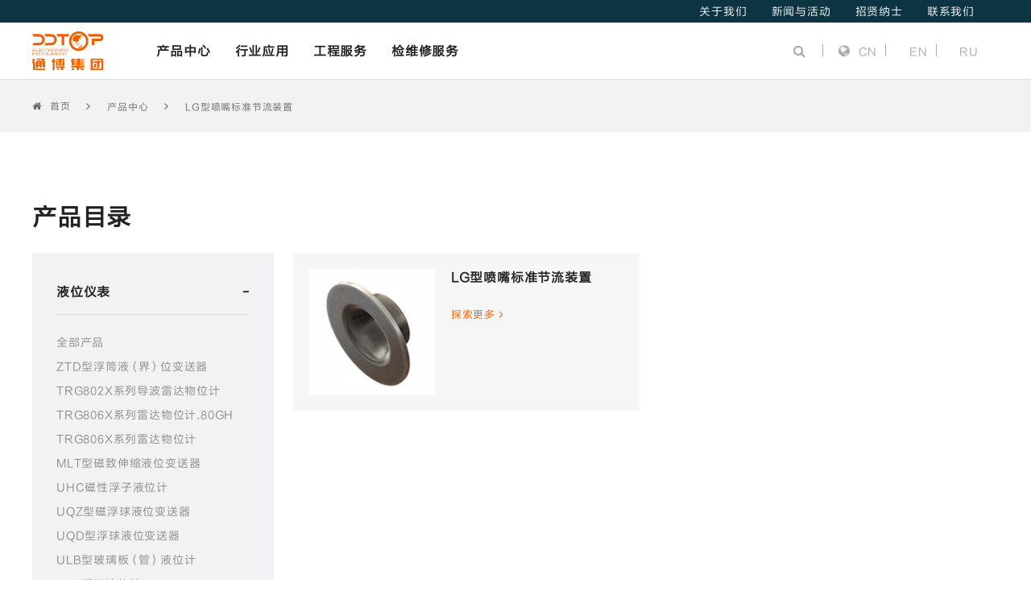

--- FILE ---
content_type: text/html; charset=UTF-8
request_url: https://www.ddtop.com/procat/flow-measurement-instrumentation/lg%E5%9E%8B%E5%96%B7%E5%98%B4%E6%A0%87%E5%87%86%E8%8A%82%E6%B5%81%E8%A3%85%E7%BD%AE/
body_size: 7364
content:
<!DOCTYPE html>
<html>
	<head>
		<meta charset="utf-8" />
		<meta name="viewport" content="width=device-width, initial-scale=1, maximum-scale=1, user-scalable=no">

		<title>
			  产品分类  LG型喷嘴标准节流装置 | 通博电器(集团)有限公司		</title>
		<meta name="keywords" content="通博电器(集团)有限公司">
		<meta name="description" content="通博电器(集团)有限公司">
		<meta name="author" content="上海松一网络科技有限公司 提供开发设计,http://www.songyi.net" />


<link rel="shortcut icon" href="/style/img/favicon.png" type="image/x-icon" />

		<link rel="stylesheet" href="/style/font-awesome-4.7.0/css/font-awesome.min.css">
		<link rel="stylesheet" href="/style/css/swiper.min.css" />
		<link rel="stylesheet" href="/style/css/animate.css" />
		<link rel="stylesheet" href="/style/css/nav.css" />
		<link rel="stylesheet" href="/style/css/tongbo.css?=v48">
		<link rel="stylesheet" href="/style/css/tb-h5.css?=v2">

		<script type="text/jscript" src="/style/js/jQuery.js"> </script>
		<script type="text/jscript" src="/style/js/swiper.min.js"> </script>
		<script type="text/javascript" src="/style/js/jquery-2.2.0.min.js"></script>
		<script type="text/jscript" src="/style/js/nav.js"> </script>
		<script type="text/jscript" src="/style/js/wow.js"> </script>


	</head>


	<script type="text/javascript">
    window._MICHAT = window._MICHAT || function () { (_MICHAT.a = _MICHAT.a || []).push(arguments) };
    _MICHAT("cptid", "7e25317057b84512be");
    _MICHAT("domain", "mdkvip.zaixianvip.net");
    (function (m, d, q, j, s) {
        j = d.createElement(q),s = d.getElementsByTagName(q)[0];
        j.async = true;
        j.charset ="UTF-8";
        j.src = ("https:" == document.location.protocol ? "https://" : "http://") + "mdkvip.zaixianvip.net/Web/js/mivisit.js?_=t";
        s.parentNode.insertBefore(j, s);
    })(window, document, "script");
</script>



	<body class="drawer drawer--right">

		<!-- header -->

		<div class="div1">
			<div id="div2" class="div2">

				<div class="headerwrap">
					<div class="top-header">
						<div class="cont">
							<a href="/about-us/">关于我们</a>
							<a href="/category/n1/">新闻与活动</a>
							<a href="/careers/">招贤纳士</a>
							<a href="/contact-us/">联系我们</a><strong></strong>
						</div>
					</div>
					<div class="header">

						<div class="left">
							<a href="/" class="logo"><img src="/style/img/logo03.svg" type="img/svg+xml"></a>

							<div class="pc_nav clearfix">


								<div class="nav_item">

									<a href="/products/">产品中心</a>
									<div class="downup">
										<div class="pc_nav_bottom">
											<div class="subnav">
												<img src="/style/img/nav_img1.jpg">
												<h3>产品中心</h3>
												<p>在通博，我们承诺，服务世界工程，安全高于一切。我们一直致力于将“通博”做成民族品牌，推动仪表行业发展。</p>
											</div>
											<ul class="navlist">
																																				<li><a href="https://www.ddtop.com/procat/level-measurement-instrumentation/">
														液位仪表</a></li>
																								<li><a href="https://www.ddtop.com/procat/flow-measurement-instrumentation/">
														流量仪表</a></li>
																								<li><a href="https://www.ddtop.com/procat/others/">
														更多产品</a></li>
																							</ul>
										</div>
									</div>
								</div>

								<!-- <div class="nav_item">
									<a href="javascript:void(0)">解决方案</a>
									<div class="downup">
										<div class="pc_nav_bottom">
											<div class="subnav">
												<img src="/style/img/jjfanav.jpg">
												<h3>解决方案</h3>
												<p>在通博，我们承诺，服务世界工程，安全高于一切。我们一直致力于将“通博”做成民族品牌，推动仪表行业发展。</p>
											</div>
											<ul class="navlist">
												<li><a href="###">服务</a></li>
												<li><a href="###">系统</a></li>
												<li><a href="###">安全</a></li>
												<li><a href="###">客户案例</a></li>
											</ul>
										</div>
									</div>

								</div> -->
								<div class="nav_item">
									<a href="/industry/">行业应用</a>
									<div class="downup">
										<div class="pc_nav_bottom">
											<div class="subnav">
												<img src="/style/img/hyyynav.jpg">
												<h3>行业应用</h3>
												<p>在通博，我们承诺，服务世界工程，安全高于一切。我们一直致力于将“通博”做成民族品牌，推动仪表行业发展。</p>
											</div>
											<ul class="navlist">
												<li><a href="/solutions/s1/">石油炼化</a></li>
												<li><a href="/solutions/s2/">化工</a></li>
												<li><a href="/solutions/s4/">天然气</a></li>
												<li><a href="/solutions/s5/">原油</a></li>
												<li><a href="/solutions/s7/">核工业</a></li>
												<li><a href="/solutions/s8/">船舶</a></li>
												<li><a href="/solutions/s3/">电力</a></li>
												<li><a href="/solutions/s6/">污水处理</a></li>
							

											</ul>
										</div>
									</div>
								</div>
								<div class="nav_item">
									<a href="javascript:void(0)">工程服务</a>
									<div class="downup">
										<div class="pc_nav_bottom">
											<div class="subnav">
												<img src="/style/img/fwnav.jpg">
												<h3>工程服务</h3>
												<p>在通博，我们承诺，服务世界工程，安全高于一切。我们一直致力于将“通博”做成民族品牌，推动仪表行业发展。</p>
											</div>
											<ul class="navlist">
												<!-- <li><a href="/repair/">检维修服务</a></li> -->
												<li><a href="/downloadcat/data-1/">资料下载</a></li>
												<li><a href="/e-service03/">服务响应周期</a></li>
												<li><a href="/e-service04/">仪表咨询与选择</a></li>
												<li><a href="/e-service01/">常见问题</a></li>
												<li><a href="/e-service02/">服务联系方式</a></li>
												<li><a href="/train/">培训与教学</a></li>
											</ul>
										</div>
									</div>
								</div>

								<!-- <div class="nav_item"> -->
								<!-- <a href="/technology01/">资料库</a>
									<div class="downup">
										<div class="pc_nav_bottom">
											<div class="subnav">
												<img src="/style/img/jszcnav.jpg">
												<h3>资料库</h3>
												<p>在通博，我们承诺，服务世界工程，安全高于一切。我们一直致力于将“通博”做成民族品牌，推动仪表行业发展。</p>
											</div>
											<ul class="navlist">


																																				<li><a href="https://www.ddtop.com/downloadcat/data-1/">说明书</a></li>
																								<li><a href="https://www.ddtop.com/downloadcat/data-2/">产品样本</a></li>
																								<li><a href="https://www.ddtop.com/downloadcat/data-8/">客户案例</a></li>
																								
											</ul>
										</div>
									</div> -->



								<div class="nav_item">
									<a href="/inspection-and-maintenance-service/">检维修服务</a>


								</div>




							</div>
						</div>

						<script type="text/x-javascript">
							$(function() {
								$(".header .pc_nav .nav_item>a").mouseenter(function() {
									$(this).siblings(".downup").slideDown().parent().siblings().find(".downup").hide();
								});
								$(".header .pc_nav .nav_item").mouseleave(function() {
									$(".downup").fadeOut();
								});
							})
						</script>

						<div class="nav_right">

							<div class="nav_right_01">


								<a href="/?s=" class="yy search"><i class="fa fa-search" aria-hidden="true"></i></a>
								<a href="/"><i class="fa fa-globe" aria-hidden="true"></i>CN</a>
								<a href="/en/"><i class="" aria-hidden="true"></i>EN</a>
								<a href="/ru/"><i class="" aria-hidden="true"></i>RU</a>

							</div>
						</div>

						<!-- nav -->
						<button type="button" class="drawer-toggle drawer-hamburger"> <span class="drawer-hamburger-icon"></span></button>
						<nav class="drawer-nav" role="navigation">
							<ul class="drawer-menu">
								<ul class="drawer-menu">
									<li><a class="drawer-menu-item" href="/">首页</a></li>
									<li class="drawer-dropdown">
										<a class="drawer-menu-item" href="" data-toggle="dropdown" role="button" aria-expanded="false">关于我们<span
											 class="drawer-caret"></span></a>
										<ul class="drawer-dropdown-menu">
											<li><a class="drawer-dropdown-menu-item" href="/about-us/company_profile/">集团概况</a></li>
											<li><a class="drawer-dropdown-menu-item" href="/about-us/company-history/">发展历程</a></li>
											<li><a class="drawer-dropdown-menu-item" href="/about-us/words-from-chairman/">董事长致辞</a></li>
											<li><a class="drawer-dropdown-menu-item" href="/about-us/company-culture/">企业文化</a></li>
											<li><a class="drawer-dropdown-menu-item" href="/certificates-and-approvals/product_honors/">荣誉资质</a></li>
											<li><a class="drawer-dropdown-menu-item" href="/about-us/client-references/">客户与业绩</a></li>
										</ul>
									</li>
									<li class="drawer-dropdown">
										<a class="drawer-menu-item" href="" data-toggle="dropdown" role="button" aria-expanded="false">新闻与活动<span
											 class="drawer-caret"></span></a>
										<ul class="drawer-dropdown-menu">
											<li><a class="drawer-dropdown-menu-item" href="/category/n1/">近期新闻</a></li>
											<li><a class="drawer-dropdown-menu-item" href="/category/n2/">市场活动</a></li>
											<li><a class="drawer-dropdown-menu-item" href="/category/n3/">媒体互动</a></li>
										</ul>
									</li>
									<li class="drawer-dropdown">
										<a class="drawer-menu-item" href="" data-toggle="dropdown" role="button" aria-expanded="false">产品中心<span
											 class="drawer-caret"></span></a>
										<ul class="drawer-dropdown-menu">
																																	<li><a class="drawer-dropdown-menu-item" href="https://www.ddtop.com/procat/level-measurement-instrumentation/">液位仪表</a></li>											<li><a class="drawer-dropdown-menu-item" href="https://www.ddtop.com/procat/flow-measurement-instrumentation/">流量仪表</a></li>											<li><a class="drawer-dropdown-menu-item" href="https://www.ddtop.com/procat/others/">更多产品</a></li>											<!-- <li><a class="drawer-dropdown-menu-item" href="/procat/c2/">流量仪表</a></li>
											<li><a class="drawer-dropdown-menu-item" href="/procat/c1/">差压系列节流装置</a></li>
											<li><a class="drawer-dropdown-menu-item" href="/procat/c5/">其它产品</a></li> -->
										</ul>
									</li>
									<li class="drawer-dropdown">
										<a class="drawer-menu-item" href="" data-toggle="dropdown" role="button" aria-expanded="false">行业应用<span
											 class="drawer-caret"></span></a>
										<ul class="drawer-dropdown-menu">
											<li><a class="drawer-dropdown-menu-item" href="/solutions/s1/">石油炼化</a></li>
											<li><a class="drawer-dropdown-menu-item" href="/solutions/s2/">化工</a></li>
											<li><a class="drawer-dropdown-menu-item" href="/solutions/s4/">天然气</a></li>
											<li><a class="drawer-dropdown-menu-item" href="/solutions/s5/">原油</a></li>
											<li><a class="drawer-dropdown-menu-item" href="/solutions/s7/">核工业</a></li>
											<li><a class="drawer-dropdown-menu-item" href="/solutions/s8/">船舶</a></li>
											<li><a class="drawer-dropdown-menu-item" href="/solutions/s3/">电力</a></li>
											<li><a class="drawer-dropdown-menu-item" href="/solutions/s6/">污水处理</a></li>
									
										</ul>
									</li>
									<li class="drawer-dropdown">
										<a class="drawer-menu-item" href="" data-toggle="dropdown" role="button" aria-expanded="false">工程服务<span
											 class="drawer-caret"></span></a>
										<ul class="drawer-dropdown-menu">
											<li><a class="drawer-dropdown-menu-item" href="/downloadcat/data-1/">资料下载</a></li>
											<li><a class="drawer-dropdown-menu-item" href="/e-service03/">服务响应周期</a></li>
											<li><a class="drawer-dropdown-menu-item" href="/e-service04/">仪表咨询与选择</a></li>
											<li><a class="drawer-dropdown-menu-item" href="/e-service01/">常见问题</a></li>
											<li><a class="drawer-dropdown-menu-item" href="/e-service02/">服务联系方式</a></li>
										</ul>
									</li>
									<li class="drawer-dropdown">
										<a class="drawer-menu-item" href="" data-toggle="dropdown" role="button" aria-expanded="false">其它<span
											 class="drawer-caret"></span></a>
										<ul class="drawer-dropdown-menu">
											<li><a class="drawer-dropdown-menu-item" href="/inspection-and-maintenance-service/">维检修服务</a></li>
											<li><a class="drawer-dropdown-menu-item" href="/careers/">招贤纳士</a></li>
											<li><a class="drawer-dropdown-menu-item" href="/contact-us/">联系我们</a></li>
										</ul>
									</li>
								</ul>
								<a href="/" class="language1">CN</a>
								<a href="/en/" class="language2">EN</a>
								<a href="/ru/" class="language3">RU</a>
						</nav>


					</div>

				</div>

			</div>

		</div>


		<script type="text/javascript">
			window.onscroll = function() {

				var t = document.documentElement.scrollTop || document.body.scrollTop;

				var div2 = document.getElementById("div2");

				if (t >= 300) {

					div2.className = "div2_1";

				} else {

					div2.className = "div2";

				}

			}
		</script>

		<script type="text/jscript" src="/style/js/jQuery.js">
		</script>
		<script src="/style/js/jquery-2.2.0.min.js">
		</script>
		<script>
			// $(document).ready(function(){
			// 	$(".nav_item").mouseenter(function(){
			// 		$("pc_nav_bottom").slideUp();
			// 	});
			// 	$(".nav_item").mouseenter(function(){
			// 		$("pc_nav_bottom").slideDown();
			// 	});
			// });
		</script>

 
<!-- prolistwrap -->

<div class="prolistwrap">

	<div class="mbxwrap">
		<div class="mbx">
			<a href="/"><i class="fa fa-home"></i>首页</a><i class="fa fa-angle-right" aria-hidden="true"></i><a href="/product/">产品中心</a><i class="fa fa-angle-right" aria-hidden="true"></i><a href="javascript:;">LG型喷嘴标准节流装置</a>
		</div>
	</div>

	<div class="prolist">
		<h3 class="l-tl" aos="fade-up">产品目录</h3>
		<div class="cont">
			<ul class="pro-l" aos="fade-right">
				
																				<li class="" >
					<a href="javascript:;" class="top top02">液位仪表</a>
					<div class="listinfo">
																								<a href="https://www.ddtop.com/procat/level-measurement-instrumentation/all-product01/" class="" >全部产品</a>
																		<a href="https://www.ddtop.com/procat/level-measurement-instrumentation/ztd%e5%9e%8b%e6%b5%ae%e7%ad%92%e6%b6%b2%ef%bc%88%e7%95%8c%ef%bc%89%e4%bd%8d%e5%8f%98%e9%80%81%e5%99%a8/" class="" >ZTD型浮筒液（界）位变送器</a>
																		<a href="https://www.ddtop.com/procat/level-measurement-instrumentation/trg802x%e7%b3%bb%e5%88%97%e5%af%bc%e6%b3%a2%e9%9b%b7%e8%be%be%e7%89%a9%e4%bd%8d%e8%ae%a1/" class="" >TRG802X系列导波雷达物位计</a>
																		<a href="https://www.ddtop.com/procat/level-measurement-instrumentation/trg806x%e7%b3%bb%e5%88%97%e9%9b%b7%e8%be%be%e7%89%a9%e4%bd%8d%e8%ae%a1-80ghz/" class="" >TRG806X系列雷达物位计.80GH</a>
																		<a href="https://www.ddtop.com/procat/level-measurement-instrumentation/trg806x%e7%b3%bb%e5%88%97%e9%9b%b7%e8%be%be%e7%89%a9%e4%bd%8d%e8%ae%a1/" class="" >TRG806X系列雷达物位计</a>
																		<a href="https://www.ddtop.com/procat/level-measurement-instrumentation/mlt%e5%9e%8b%e7%a3%81%e8%87%b4%e4%bc%b8%e7%bc%a9%e6%b6%b2%e4%bd%8d%e5%8f%98%e9%80%81%e5%99%a8/" class="" >MLT型磁致伸缩液位变送器</a>
																		<a href="https://www.ddtop.com/procat/level-measurement-instrumentation/uhc%e7%a3%81%e6%80%a7%e6%b5%ae%e5%ad%90%e6%b6%b2%e4%bd%8d%e8%ae%a1/" class="" >UHC磁性浮子液位计</a>
																		<a href="https://www.ddtop.com/procat/level-measurement-instrumentation/uqz%e5%9e%8b%e7%a3%81%e6%b5%ae%e7%90%83%e6%b6%b2%e4%bd%8d%e5%8f%98%e9%80%81%e5%99%a8/" class="" >UQZ型磁浮球液位变送器</a>
																		<a href="https://www.ddtop.com/procat/level-measurement-instrumentation/uqd%e5%9e%8b%e6%b5%ae%e7%90%83%e6%b6%b2%e4%bd%8d%e5%8f%98%e9%80%81%e5%99%a8/" class="" >UQD型浮球液位变送器</a>
																		<a href="https://www.ddtop.com/procat/level-measurement-instrumentation/ulb%e5%9e%8b%e7%8e%bb%e7%92%83%e6%9d%bf%ef%bc%88%e7%ae%a1%ef%bc%89%e6%b6%b2%e4%bd%8d%e8%ae%a1/" class="" >ULB型玻璃板（管）液位计</a>
																		<a href="https://www.ddtop.com/procat/level-measurement-instrumentation/ufz%e6%b5%ae%e6%a0%87%e6%b6%b2%e4%bd%8d%e8%ae%a1/" class="" >UFZ浮标液位计</a>
																		<a href="https://www.ddtop.com/procat/level-measurement-instrumentation/utk%e5%9e%8b%e6%b5%ae%e7%ad%92%e6%b6%b2%e4%bd%8d%e6%8e%a7%e5%88%b6%e5%99%a8/" class="" >UTK型浮筒液位控制器</a>
																		<a href="https://www.ddtop.com/procat/level-measurement-instrumentation/uqks-100%e5%9e%8b%e6%b5%ae%e7%90%83%e6%b6%b2%e4%bd%8d%e6%8e%a7%e5%88%b6%e5%99%a8/" class="" >UQK(S)-100型浮球液位控制器</a>
																		<a href="https://www.ddtop.com/procat/level-measurement-instrumentation/uqk-300%e5%9e%8b%e6%b5%ae%e7%90%83%e6%b6%b2%e4%bd%8d%e6%8e%a7%e5%88%b6%e5%99%a8/" class="" >UQK-300型浮球液位控制器</a>
																		<a href="https://www.ddtop.com/procat/level-measurement-instrumentation/uqk-400%e5%9e%8b%e6%b5%ae%e7%90%83%e6%b6%b2%e4%bd%8d%e6%8e%a7%e5%88%b6%e5%99%a8/" class="" >UQK-400型浮球液位控制器</a>
																		<a href="https://www.ddtop.com/procat/level-measurement-instrumentation/utx%e9%9f%b3%e5%8f%89%e7%89%a9%e4%bd%8d%e6%8e%a7%e5%88%b6%e5%99%a8/" class="" >UTX音叉物位控制器</a>
																																																																																																																																																																	</div>
				</li>
																																																																																<li class="active" >
					<a href="javascript:;" class="top top02">流量仪表</a>
					<div class="listinfo">
																																																																																																																														<a href="https://www.ddtop.com/procat/flow-measurement-instrumentation/all-product02/" class="" >全部产品</a>
																		<a href="https://www.ddtop.com/procat/flow-measurement-instrumentation/mtf%e9%87%91%e5%b1%9e%e7%ae%a1%e6%b5%ae%e5%ad%90%e6%b5%81%e9%87%8f%e8%ae%a1/" class="" >MTF金属管浮子流量计</a>
																		<a href="https://www.ddtop.com/procat/flow-measurement-instrumentation/ld%e7%b3%bb%e5%88%97%e7%94%b5%e7%a3%81%e6%b5%81%e9%87%8f%e8%ae%a1/" class="" >LD系列电磁流量计</a>
																		<a href="https://www.ddtop.com/procat/flow-measurement-instrumentation/ufm%e5%9e%8b%e8%b6%85%e5%a3%b0%e6%b3%a2%e6%b5%81%e9%87%8f%e8%ae%a1/" class="" >UFM型超声波流量计</a>
																		<a href="https://www.ddtop.com/procat/flow-measurement-instrumentation/lugb%e5%9e%8b%e6%b6%a1%e8%a1%97%e6%b5%81%e9%87%8f%e8%ae%a1/" class="" >LUGB型涡街流量计</a>
																		<a href="https://www.ddtop.com/procat/flow-measurement-instrumentation/lwgy%e6%b6%b2%e4%bd%93%e6%b6%a1%e8%bd%ae%e6%b5%81%e9%87%8f%e8%ae%a1/" class="" >LWGY液体涡轮流量计</a>
																		<a href="https://www.ddtop.com/procat/flow-measurement-instrumentation/lwq%e7%b3%bb%e5%88%97%e6%b0%94%e4%bd%93%e6%b6%a1%e8%bd%ae%e6%b5%81%e9%87%8f%e8%ae%a1/" class="" >LWQ系列气体涡轮流量计</a>
																		<a href="https://www.ddtop.com/procat/flow-measurement-instrumentation/nblb%e5%9e%8b%e9%9d%b6%e5%bc%8f%e6%b5%81%e9%87%8f%e8%ae%a1/" class="" >NBLB型靶式流量计</a>
																		<a href="https://www.ddtop.com/procat/flow-measurement-instrumentation/lbtc%e5%9e%8b%e5%88%ae%e6%9d%bf%e6%b5%81%e9%87%8f%e8%ae%a1/" class="" >LBTC型刮板流量计</a>
																		<a href="https://www.ddtop.com/procat/flow-measurement-instrumentation/lg%e5%9e%8b%e5%96%b7%e5%98%b4%e6%a0%87%e5%87%86%e8%8a%82%e6%b5%81%e8%a3%85%e7%bd%ae/" class="" >LG型喷嘴标准节流装置</a>
																		<a href="https://www.ddtop.com/procat/flow-measurement-instrumentation/lg%e5%9e%8b%e6%96%87%e4%b8%98%e9%87%8c%e6%a0%87%e5%87%86%e8%8a%82%e6%b5%81%e8%a3%85%e7%bd%ae/" class="" >LG型文丘里标准节流装置</a>
																		<a href="https://www.ddtop.com/procat/flow-measurement-instrumentation/lgp%e5%b9%b3%e8%a1%a1%e5%bc%8f%e6%b5%81%e9%87%8f%e6%b5%8b%e9%87%8f%e8%8a%82%e6%b5%81%e8%a3%85%e7%bd%ae/" class="" >LGP平衡式流量测量节流装置</a>
																		<a href="https://www.ddtop.com/procat/flow-measurement-instrumentation/lgb%e9%98%bf%e7%89%9b%e5%b7%b4%e6%b5%81%e9%87%8f%e8%ae%a1/" class="" >LGB阿牛巴流量计</a>
																		<a href="https://www.ddtop.com/procat/flow-measurement-instrumentation/lgxs%e6%a5%94%e5%bc%8f%e6%b5%81%e9%87%8f%e6%b5%8b%e9%87%8f%e8%8a%82%e6%b5%81%e8%a3%85%e7%bd%ae/" class="" >LGXS楔式流量测量节流装置</a>
																		<a href="https://www.ddtop.com/procat/flow-measurement-instrumentation/lgv%e5%9e%8bv%e5%9e%8b%e5%86%85%e9%94%a5%e6%b5%81%e9%87%8f%e6%b5%8b%e9%87%8f%e8%8a%82%e6%b5%81%e8%a3%85%e7%bd%ae/" class="" >LGV型V型内锥流量测量节流装置</a>
																		<a href="https://www.ddtop.com/procat/flow-measurement-instrumentation/lgy%e4%b8%80%e4%bd%93%e5%8c%96%e5%ad%94%e6%9d%bf%e6%b5%81%e9%87%8f%e8%ae%a1/" class="" >LGY一体化孔板流量计</a>
																		<a href="https://www.ddtop.com/procat/flow-measurement-instrumentation/lgxl%e5%9e%8b%e9%99%90%e6%b5%81%e5%ad%94%e6%9d%bf/" class="" >LGXL型限流孔板</a>
																		<a href="https://www.ddtop.com/procat/flow-measurement-instrumentation/lgnc%e5%86%85%e8%97%8f%e5%ad%94%e6%9d%bf%e6%b5%81%e9%87%8f%e8%ae%a1/" class="" >LGNC内藏孔板流量计</a>
																		<a href="https://www.ddtop.com/procat/flow-measurement-instrumentation/lg%e5%9e%8b%e5%ad%94%e6%9d%bf%e6%a0%87%e5%87%86%e8%8a%82%e6%b5%81%e8%a3%85%e7%bd%ae/" class="" >LG型孔板标准节流装置</a>
																		<a href="https://www.ddtop.com/procat/flow-measurement-instrumentation/fc2000%e6%b5%81%e9%87%8f%e8%ae%a1%e7%ae%97%e6%9c%ba/" class="" >FC2000流量计算机</a>
																																			</div>
				</li>
																																																																																																<li class="" >
					<a href="javascript:;" class="top top02">更多产品</a>
					<div class="listinfo">
																																																																																																																																																																																																																																																												<a href="https://www.ddtop.com/procat/others/all-product03/" class="" >全部产品</a>
																		<a href="https://www.ddtop.com/procat/others/glcg%e9%9a%94%e7%a6%bb%e6%b6%b2%e5%86%b2%e7%81%8c%e8%a3%85%e7%bd%ae/" class="" >GLCG隔离液冲灌装置</a>
																		<a href="https://www.ddtop.com/procat/others/wum%e5%9e%8b%e7%89%a9%e8%81%94%e7%bd%91%e6%97%a0%e7%ba%bf%e6%89%a9%e5%b1%95%e6%a8%a1%e5%9d%97/" class="" >WUM型物联网无线扩展模块</a>
											</div>
				</li>
																				 
			</ul>
			<div class="right" aos="fade-left">
				<div class="min">
					
										<a href="https://www.ddtop.com/pro/lg-nozzle">
						<div class="imgbox"><img src="https://www.ddtop.com/wp-content/uploads/2020/08/1223.jpg" /></div>
						<div class="text"><h3>LG型喷嘴标准节流装置</h3><font>探索更多<i class="fa fa-angle-right" aria-hidden="true"></i></font></div>
					</a>
                    
				</div>
				<div class="fy">
									</div>
			</div>
		</div>
	</div>

	<script type="text/javascript">
		$(function() {
			$(".pro-l li .top").click(function() {
				$(this).siblings(".listinfo").slideToggle();
				$(this).toggleClass("top02").parent().siblings().find(".top").removeClass("top02");
				$(this).parents().siblings().find(".listinfo").slideUp();
			})
		})
	</script>
	
	
	<div class="prolist02wrap">
		<!-- product03 -->
		<div class="productcont product03" id="product03">
			<h3 class="p-tl">解决方案</h3>
			<div class="cont">
				<a href="javascript:;">
					<img src="/style/img/pro11.jpg" />
					<h3 class="first">炼油</h3>
					<div class="text">
						<h3>炼油</h3>
						<h4>通博为石油行业提供过程控制仪表及现场服务，是广受国内外用户认可的著名品牌产品</h4>
						<font class="p-more">探索更多<i class="fa fa-angle-right" aria-hidden="true"></i></font>
					</div>
				</a>
				<a href="javascript:;">
					<img src="/style/img/pro12.jpg" />
					<h3 class="first">化工</h3>
					<div class="text">
						<h3>化工</h3>
						<h4>通博为石油行业提供过程控制仪表及现场服务，是广受国内外用户认可的著名品牌产品</h4>
						<font class="p-more">探索更多<i class="fa fa-angle-right" aria-hidden="true"></i></font>
					</div>
				</a>
				<a href="javascript:;">
					<img src="/style/img/pro13.jpg" />
					<h3 class="first">电力</h3>
					<div class="text">
						<h3>电力</h3>
						<h4>通博为石油行业提供过程控制仪表及现场服务，是广受国内外用户认可的著名品牌产品</h4>
						<font class="p-more">探索更多<i class="fa fa-angle-right" aria-hidden="true"></i></font>
					</div>
				</a>
				<a href="javascript:;">
					<img src="/style/img/pro14.jpg" />
					<h3 class="first">天然气</h3>
					<div class="text">
						<h3>天然气</h3>
						<h4>通博为石油行业提供过程控制仪表及现场服务，是广受国内外用户认可的著名品牌产品</h4>
						<font class="p-more">探索更多<i class="fa fa-angle-right" aria-hidden="true"></i></font>
					</div>
				</a>
				<a href="javascript:;">
					<img src="/style/img/pro15.jpg" />
					<h3 class="first">原油</h3>
					<div class="text">
						<h3>原油</h3>
						<h4>通博为石油行业提供过程控制仪表及现场服务，是广受国内外用户认可的著名品牌产品</h4>
						<font class="p-more">探索更多<i class="fa fa-angle-right" aria-hidden="true"></i></font>
					</div>
				</a>
				<a href="javascript:;">
					<img src="/style/img/pro16.jpg" />
					<h3 class="first">污水处理</h3>
					<div class="text">
						<h3>污水处理</h3>
						<h4>通博为石油行业提供过程控制仪表及现场服务，是广受国内外用户认可的著名品牌产品</h4>
						<font class="p-more">探索更多<i class="fa fa-angle-right" aria-hidden="true"></i></font>
					</div>
				</a>
			</div>
		</div>
	</div>
	
	
	<!-- product04 -->
	<div class="productcont product04" id="product04">
		<h3 class="p-tl" aos="fade-up">典型产品</h3>
		<div class="cont">
			
			<!-- Swiper -->
			<div class="swiper-container">
				<div class="swiper-wrapper">
					<div class="swiper-slide">
						<a href="javascript;;" aos="fade-right"  aos-delay="100">
							<div class="imgbox">
								<img src="/style/img/pro20.jpg" />
							</div>
							<div class="text">
								<h3>LBTC刮板流量计</h3>
								<font>探索更多<i class="fa fa-angle-right" aria-hidden="true"></i></font>
							</div>
						</a>
					</div>
					<div class="swiper-slide">
						<a href="javascript;;" aos="fade-right"  aos-delay="150">
							<div class="imgbox">
								<img src="/style/img/product_17.jpg" />
							</div>
							<div class="text">
								<h3>LGNC内藏孔板流量计</h3>
								<font>探索更多<i class="fa fa-angle-right" aria-hidden="true"></i></font>
							</div>
						</a>
					</div>
					<div class="swiper-slide">
						<a href="javascript;;" aos="fade-right"  aos-delay="200">
							<div class="imgbox">
								<img src="/style/img/product_17.jpg" />
							</div>
							<div class="text">
								<h3>LGNC内藏孔板流量计</h3>
								<font>探索更多<i class="fa fa-angle-right" aria-hidden="true"></i></font>
							</div>
						</a>
					</div>
				</div>
			</div>
			<!-- Initialize Swiper -->
			<script>
				var swiper = new Swiper('.swiper-container', {
					slidesPerView: 3,
					spaceBetween: 30,
					speed: 1000,
					loop:true,
					navigation: {
					nextEl: '.swiper-button-next',
					prevEl: '.swiper-button-prev',
				  },
				  autoplay: {
					delay: 3000,
					disableOnInteraction: false,
				},
				});
			</script>
			
		</div>
	</div>
	
	
	
</div>

	<!-- footer -->
		<div class="footer">
			<div class="footerwarp">
				<div class="footertop">
					<a href=""><img src="/style/img/tblogo.svg"></a>
						
					<div class="mid">
						<div class="top_left">
							<div class="fx bdsharebuttonbox" data-tag="share_1">
								<a class="bds_weixin fa fa-wechat" data-cmd="weixin"></a>														
								<a class="bds_linkedin fa fa-linkedin" data-cmd="linkedin"></a>
								<a class="bds_twi fa fa-twitter" data-cmd="twi"></a>
								<a class="bds_fbook fa fa-facebook" data-cmd="fbook"></a>
								<a class="bds_youtube fa fa-youtube" data-cmd="youtube"></a>
							</div>
							<script>
								with(document) 0[(getElementsByTagName('head')[0] || body).appendChild(createElement('script')).src = '/static/api/js/share.js?cdnversion=' + ~(-new Date() / 36e5)];
							</script>
							<h3>服务世界工程，安全高于一切</h3>
						</div> 
								
						
						<div class="top_right">
							
							<a href="/">CN</a>
							<a href="/en/">EN</a>
							<a href="/ru/">RU</a>
						</div>
					</div>
				</div>
				<ul class="nav_foot">
						<li>
							<h3>关于我们</h3>
							<div class="list">
								
								<div><a href="/about-us/company_profile/">集团概况</a></div>
								<div><a href="/about-us/company-history/">发展历程</a></div>
								<div><a href="/about-us/words-from-chairman/">董事长致辞</a></div>
								<div><a href="/about-us/company-culture/">企业文化</a></div>
								<div><a href="/certificates-and-approvals/product_honors/">荣誉资质</a></div>
								<div><a href="/about-us/client-references/">客户与业绩</a></div>
								
							</div>
						</li>
						<li>
							<h3>新闻与活动</h3>
							<div class="list">
								<div><a href="/category/n1/">近期新闻</a></div>
								<div><a href="/category/n2/">市场活动</a></div>
								<div><a href="/video/">媒体互动</a></div>

							</div>
						</li>

						<li>
							<h3>产品中心</h3>
							<div class="list">
								<div><a href="/procat/level-measurement-instrumentation/">液位计</a></div>
								<div><a href="/procat/flow-measurement-instrumentation/">流量计</a></div>
								
								
								<div><a href="/procat/others/">更多产品</a></div>
								
								
							</div>
						</li>
 
						<li>
							<h3>行业应用</h3>
							<div class="list">
								<div><a href="/solutions/s1/">石油炼化</a></div>
								<div><a href="/solutions/s2/">化工</a></div>
								<div><a href="/solutions/s4/">天然气</a></div>
								<div><a href="/solutions/s5/">原油</a></div>
								<div><a href="/solutions/s7/">核工业</a></div>
								<div><a href="/solutions/s8/">船舶</a></div>
								<div><a href="/solutions/s3/">电力</a></div>		
								<div><a href="/solutions/s6/">污水处理</a></div>
							

							</div>
						</li>
						<li>
							<h3>工程服务</h3>
							<div class="list">
								<div><a href="/downloadcat/data-1/">资料下载</a></div>
								<div><a href="/e-service03/">服务响应周期</a></div>
								<div><a href="/e-service04/">仪表咨询与选择</a></div>
								<div><a href="/e-service01/">常见问题</a></div>
								
								<div><a href="/e-service02/">服务联系方式</a></div>
							</div>
						</li>
						<li>
							<h3>其它</h3>
							<div class="list">
								<div><a href="/inspection-and-maintenance-service/">维检修服务</a></div>
								<div><a href="/careers/">招贤纳士</a></div>
								<div><a href="/contact-us/">联系我们</a></div>
							</div>
						</li>
						
					</ul>
				
				<div class="footerbottom">
					<div>
						<p>© 2020 DDTOP 丹东通博电器(集团)有限公司 All rights reserved</p>
						<a href="https://beian.miit.gov.cn" style=" margin-right: 20px;">辽ICP备05011079号</a>
						<script type="text/javascript" src="//js.users.51.la/21899005.js"></script>
					</div>
					<div>
						<a href="http://www.songyi.net" target="_blank" class="se">Powered by SE</a>
					</div>
				</div>
			</div>
		</div>
		
		
		
<link rel="stylesheet" href="/style/css/aos.css">
<script type="text/jscript" src="/style/js/aos.js"> </script>
<script>
					AOS.init({
						duration: 1500,
						easing: 'ease-out-expo',
						once: true,
						/**只运行一次**/
						disable: window.innerWidth < 1024 /**小于1024像素则不执行动画**/
					})
</script>




<div class="pc-1260"><p>您的浏览器当前宽度低于1100px;请使用1300px以上宽度访问。</p></div>

 






</body>
</html>

--- FILE ---
content_type: text/css
request_url: https://www.ddtop.com/style/css/tongbo.css?=v48
body_size: 28141
content:
@font-face {
	font-family:"font2019";
	src: url("../css/font2020.ttf");
}

body,input,h1,h2,h3,h4,h5,h6,b,c,e,i,g,p,div,dl,dt,dd,select,textarea,font,right,left{ margin:0; padding:0;color:#555; font-size:12px; font-family: "font2019"; line-height:1;font-weight: normal;letter-spacing: 0.8px;}
body,html{height:100%;position:relative;width: 100%;background-color: #FFFFFF;}
html{ overflow-y: scroll;}
img{display: block;width: 100%;}
a{ color:#333; text-decoration:none;}
ul, ol, li, dl, dd {margin: 0;padding: 0; list-style:none;}
html, body, form, fieldset, p, div, h1, h2, h3, h4, h5, h6,span,dd,dt,b,c,e,a,font,right,left{ -webkit-text-size-adjust:100%;}
.fl{float: left;}
.fr{float: right;}
.clearfix:after{display: block;content: '';clear: both;}
.bg_big{width: 100%;height: auto;background-color: #f8f8f8;font-family: arial;}

/*IE*/
	.web-ie2018{ font-family: Light;   position: fixed;width: 100%;height: 100%;top: 0;left: 0;z-index: 9999999999999;background: #666;zoom:1;}
	.web-ie2018 dl{    position: absolute;width: 700px;height: auto;top: 50%;margin-top: -200px;left: 50%;margin-left: -350px;background: #fff;}
	.web-ie2018 dl #img{    display: block;margin: 50px auto;}
	.web-ie2018 dl h3{    display: block;text-align: center;font-size: 28px;font-weight: normal;letter-spacing: 2px;margin: 0 auto 30px;}
	.web-ie2018 dl h4{ display: block;text-align: center;font-size: 18px;font-weight: normal;letter-spacing: 2px;margin: 50px auto 50px;}
	.web-ie2018 dl dd{ margin: 0 auto 50px;  display: block;text-align: center; margin-bottom:50px;}
	.web-ie2018 dl dd a{ display: inline-block;margin: 0 20px;}
	.web-ie2018 dl dd a img{display: block;margin: 0 auto;text-align: center;width: 50%;}
	.web-ie2018 dl dd a span{display: block;font-size: 16px; color:#666;}
/*<------------------------------------->*/	

/* header */
.headerwrap{width: 100%;position: fixed;left: 0;top: 0;z-index: 99;background-color: #FFFFFF;border-bottom: 1px solid #ddd;}

.top-header{width: 100%;box-sizing: border-box;height: 28px;background-color: #0d3442;transition: all .6s;}
.top-header .cont{width: 1200px;margin: auto;height: 100%;display: flex;display: -webkit-flex;-webkit-justify-content: flex-end;justify-content: flex-end;-webkit-align-items: center;align-items: center;}
.top-header .cont a{font-size: 14px;color: #ffffff;margin-right: 30px;}
.top-header .cont a:last-child{margin-right: 0;}

.header{width:1200px; margin: 0 auto; padding: 0;box-sizing: border-box;border-bottom: 1px solid rgba(255,255,255,0.2);height: 70px;display: -webkit-flex; display: flex;-webkit-justify-content: space-between;justify-content: space-between;align-items: center;-webkit-align-items: center;background-color: #FFFFFF;}
.header .left{display: flex;display: -webkit-flex;-webkit-justify-content: flex-start;justify-content: flex-start;align-items: center;-webkit-align-items: center;}
.header .logo{display: block;}
.header .logo img{display: block; width: auto;height: 50px;margin: 11px 0;}
.header .pc_nav{margin: 0 auto;display: -webkit-flex;display: flex;-webkit-justify-content: space-between;justify-content: space-between;align-items: center;-webkit-align-items: center;margin-left: 50px;}
.header .pc_nav .nav_item{position: relative;}
.header .pc_nav .nav_item>a{line-height: 70px;margin: 0 30px;font-size: 16px;display: block;color: #222222;position: relative;overflow: hidden;font-weight: bold;}
.header .pc_nav .nav_item>a:after{content:''; display: block;width: 100%; height: 2px;position: absolute;bottom: 0;left: -100%;background-color: #eb6100;transition: all .6s;}
.header .pc_nav .nav_item>a:hover:after{left:0}
.header .pc_nav .nav_item .downup{display: none;position: absolute;top:70px; left: 0%;width: 660px; transform: translateX(-50%);margin-left: 55px;}
.header .pc_nav .nav_item .pc_nav_bottom{transition: all .6s;background-color: #fff;}
.header .pc_nav .nav_item .pc_nav_bottom>a{display: block;background-color: rgba(255,255,255,0.9);color: #222;font-size: 14px;margin: 0;line-height: 20px;padding:15px 20px;border-top: 1px solid #ddd;display:flex;justify-content: space-between;align-items: center;}
.header .pc_nav .nav_item .pc_nav_bottom>a:nth-of-type(1){border-top: 0;}

.header .pc_nav .nav_item .pc_nav_bottom{display: flex;padding: 40px;box-shadow: 0px 2px 4px 2px rgba(0,0,0,0.2);}
.header .pc_nav .nav_item .pc_nav_bottom>a:hover{background-color: rgba(255,255,255,1);}
.header .pc_nav .nav_item .pc_nav_bottom .subnav{padding-right: 40px; border-right: 1px solid #ddd; width: 50%;}
.header .pc_nav .nav_item .pc_nav_bottom .subnav img{}
.header .pc_nav .nav_item .pc_nav_bottom .subnav h3{font-size: 22px;color: #222;margin-top: 20px;margin-bottom: 20px;font-weight: normal;}
.header .pc_nav .nav_item .pc_nav_bottom .subnav p{font-size: 14px;color: #666;line-height: 22px;text-align: justify;}
.header .pc_nav .nav_item .pc_nav_bottom .navlist{padding-left: 40px;    margin: 10px 0;}
.header .pc_nav .nav_item .pc_nav_bottom .navlist li{margin-bottom: 30px;}
.header .pc_nav .nav_item .pc_nav_bottom .navlist li:nth-last-of-type(1){margin-bottom: 0;}
.header .pc_nav .nav_item .pc_nav_bottom .navlist li a{font-size: 15px;color: #666;position: relative}
.header .pc_nav .nav_item .pc_nav_bottom .navlist li a:after{content: '';position: absolute;width: 0%;height: 1px;display: block;bottom: 0;left: 0;background-color: #aaa;transition: all .3s;}
.header .pc_nav .nav_item .pc_nav_bottom .navlist li a:hover:after{width: 100%;}
.header .pc_nav .nav_item .pc_nav_bottom .navlist li a:hover{color:#eb6100;}

.header .nav_right{}
.header .nav_right .nav_right_01{display: inline-block;}
.header .nav_right .nav_right_01>a{display: inline-block;padding-right: 15px;border-right: 1px solid #aaaaaa;font-size: 15px;color: #aaaaaa;    height: 15px;line-height: 15px;margin: 27.5px 15px 27.5px 0;}
.header .nav_right .nav_right_01>a i{font-size: initial;color: inherit;margin-right: 10px;}
.header .nav_right .nav_right_01>a:nth-last-child(1){border: 0;}
.header .nav_right .nav_right_02{display: inline-block;margin: 31px 0;}
.header .nav_right .nav_right_02>a{margin-right: 15px;}
.header .nav_right .nav_right_02>a>i{font-size: 18px;color: #fff;line-height: 18px;} 


.div2_1 .headerwrap{box-shadow: 0px 0px 10px rgba(0,0,0,0.3);}
.div2_1 .headerwrap .top-header{height: 0;opacity: 0;}


/* banner */
.banner{width: 100%;position: relative; overflow: hidden;margin-top:80px;}
.banner .swiper-container{width: 100%;height: 100%;}
.banner .swiper-container .swiper-wrapper{}
.banner .swiper-container .swiper-wrapper .swiper-slide{}
.banner .swiper-container .swiper-wrapper .swiper-slide .mask{background-color: #000; opacity: 0.4;z-index: 2;position: absolute;width: 100%;height: 100%;}
.banner .swiper-container .swiper-wrapper .swiper-slide .banner_text2{position: absolute;top: 50%;left: 10%;transform: translateY(-50%);z-index: 6;}
.banner .swiper-container .swiper-wrapper .swiper-slide .banner_text2 h3{color: #fff;font-size: 66px;font-family: 'arial';font-weight: bold;display: block;margin-bottom: 20px;letter-spacing: 8px;}
.banner .swiper-container .swiper-wrapper .swiper-slide .banner_text2 .banner_text_in{float: left;}
.banner .swiper-container .swiper-wrapper .swiper-slide .banner_text2 .banner_text_in h4{color: #fff;font-size: 24px;line-height: 32px;text-transform: uppercase;letter-spacing: 5px;}
.banner .swiper-container .swiper-wrapper .swiper-slide .banner_text2 .banner_text_in p{color: #fff;font-size: 32px;letter-spacing: 12px;padding-top: 18px;margin-left: 15px;border-top: 2px solid #fff;margin-top: 8px;}

.banner_text{position: absolute;top: 48%;left: 10%;transform: translateY(-50%);z-index: 6;}
.banner_text .banner_up{display: flex;margin-bottom: 20px;}
.banner_text .banner_up img{height: 212px;width: auto;margin-right: 12px;}
.banner_text .banner_up img:nth-child(2){margin-right: -52px;}
.banner_text .banner_up img:nth-child(3){margin-right: -30px;}
.banner_text .banner_up img:nth-child(4){margin-right: 0;}
.banner_text .banner_bottom img{height: 80px; width: auto;}

.zoom{height:auto;overflow:hidden;zoom:1;margin:auto}.boz{box-sizing:border-box}.gt{overflow:hidden;white-space:nowrap;text-overflow:ellipsis}.gt2{overflow:hidden;text-overflow:ellipsis;display:-webkit-box;-webkit-box-orient:vertical;-webkit-line-clamp:2}.gt3{overflow:hidden;text-overflow:ellipsis;display:-webkit-box;-webkit-box-orient:vertical;-webkit-line-clamp:3}.gt5{overflow:hidden;text-overflow:ellipsis;display:-webkit-box;-webkit-box-orient:vertical;-webkit-line-clamp:5}@keyframes upin{0%{transform:scale(1.1)}100%{transform:scale(1)}}

.index-banner{width:100%;overflow:hidden;max-height: 100vh;}
.index-banner .swiper-container{width:100%;height:100%;overflow:hidden}
.index-banner .swiper-container .swiper-slide{width:100%;height:100%;overflow:hidden;max-height: 100vh;}
.index-banner .swiper-container .swiper-slide img{display:block;transform:scale(1.1);vertical-align:middle}
.index-banner .swiper-container .swiper-slide-on img{animation:upin 6s ease}
.index-banner .swiper-container .swiper-button-next1{display:block;width:46px;height:29px;background:red;position:absolute;left:50%;margin-left:-23px;bottom:20px;z-index:999;background:url(../image/down.png);background-size:100% 100%;cursor:pointer}

.swiper-container-vertical>.swiper-pagination-bullets .swiper-pagination-bullet{display:inline-block !important;margin:0 6px !important;}
.swiper-container-vertical>.swiper-pagination-bullets{bottom:20px !important; left:50% !important;     transform: translateX(-50%) !important;right:auto !important;top:auto !important; }


/* swiper */
/* .swiper-container-horizontal>.swiper-pagination-bullets .swiper-pagination-bullet{margin: 0 10px;margin-bottom: 20px;}
.swiper-pagination-bullet {width: 12px;height: 12px;display: inline-block; border-radius: 100%;border: 2px solid #FFFFFF;opacity: 1;background: none;}
.swiper-pagination-bullet-active {background-color: #fff;}
.swiper-button-prev{color: #fff;opacity: 0;width: 200px;height: 300px;padding-left: 40px;justify-content: flex-start;transform: translateY(-50%);left: 0;transition: all .6s;}
.swiper-button-next{color: #fff;opacity: 0;width: 200px;height: 300px;padding-right: 40px;justify-content: flex-end;transform: translateY(-50%);right: 0;transition: all .6s;}
.swiper-button-prev:after{font-size: 36px;}
.swiper-button-next:after{font-size: 36px;}
.swiper-button-prev:hover{opacity: 1;}
.swiper-button-next:hover{opacity: 1;} */

/* floor1 */
.index_floor1{width: 100%;margin: 1px auto 80px;overflow: hidden;}
.index_floor1 .index_floor1warp{width: 100%; background-color: #eb6100;position: relative;}
.index_floor1 .index_floor1warp .index_floor1_left{width: 40%;position: absolute;left: 5%;top: 50%;    transform: translateY(-50%);}
.index_floor1 .index_floor1warp .index_floor1_left h3{color: #fff;font-size: 40px;margin-bottom: 60px;position: relative;padding-left: 175px;font-weight:bold;}
.index_floor1 .index_floor1warp .index_floor1_left h3:before{content: " ";display: block;background-color: #fff; width: 150px; height: 2px; position: absolute;top: 50%; left: 0;transform: translateY(-50%);}
.index_floor1 .index_floor1warp .index_floor1_left p{color: #fff;font-size: 16px;line-height: 30px; margin-bottom: 60px;text-align: justify;}
/* .index_floor1 .index_floor1warp .index_floor1_left a{display: block;width: 185px;height: 44px;border: 1px solid #fff; border-radius: 2px;font-size: 14px;color: #fff;line-height: 44px;text-align: center;} */
.more{display: block;width: 185px;height: 44px;border: 1px solid #fff; border-radius: 2px;font-size: 14px;color: #fff;line-height: 44px;text-align: center;transition: all .4s;}
.more i{font-size: 14px; color: #fff; margin-left: 15px;}
.more:hover{background-color: #fff; color: #eb6100;}

.index_floor1 .index_floor1warp .index_floor1_right{float: right;width: 50%;display: -webkit-flex;display: flex;-webkit-justify-content: space-between; justify-content: space-between;align-items: center;-webkit-align-items: center;}
.index_floor1 .index_floor1warp .index_floor1_right a{border-left: 1px solid #fff;display: block;width: 33.333%;overflow: hidden;}
.index_floor1 .index_floor1warp .index_floor1_right a div{overflow: hidden;}
.index_floor1 .index_floor1warp .index_floor1_right a div img{display: block;transition: all .4s;}
.index_floor1 .index_floor1warp .index_floor1_right a p{display: block;background-color: #eee;text-align: center;font-size: 24px;height: 80px;line-height: 80px;color: #222;border-top: 2px solid #eb6100;transition: all .4s;z-index: 2;}
.index_floor1 .index_floor1warp .index_floor1_right a:hover p{background-color: #eb6100;color: #fff;}
.index_floor1 .index_floor1warp .index_floor1_right a:hover div img{transform: scale(1.1);}

/* index01 */
.index01{width: 100%;box-sizing: border-box;display: flex;display: -webkit-flex;justify-content: space-between;-webkit-justify-content:space-between;margin-bottom: 120px;margin-top: 1px;}
.index01 a{display: block;width: calc((100% - 2px)/3);box-sizing: border-box;}
.index01 a .mun_top{width: 100%;box-sizing: border-box;padding: 0;overflow: hidden;position: relative;}
.index01 a .mun_top strong{display: block;width:34px;height: 2px;background-color: #fff;margin: auto;margin-bottom: 30px;}
.index01 a .mun_top h2{font-size: 44px;color: #fff;font-weight: bold;text-align: center;margin-bottom: 50px;}
.index01 a .mun_top>img{display: block;width: 100%;position: relative;transition: all .6s;z-index:0;}
.index01 a:hover .mun_top>img{transform: scale(1.1);-webkit-transform: scale(1.1);}
/* .index01 a:nth-of-type(1) .mun_top{background: url(../img/index2_01.jpg)no-repeat;background-size: cover;}
.index01 a:nth-of-type(2) .mun_top{background: url(../img/index2_02.jpg);background-size: cover;}
.index01 a:nth-of-type(3) .mun_top{background: url(../img/index2_03.jpg);background-size: cover;} */
.index01 a .mun_top .cont{position: absolute;z-index:1;width: 100%;left: 0;top: 50%;transform: translateY(-50%);-webkit-transform: translateY(-50%);}
.index01 a .mun_top .cont img{display: block;width: auto;margin: auto;height:42px;}
.index01 a .text{font-size: 26px;color: #eb6100;text-align: center;font-weight:bold;margin-bottom:30px;display:block;}
.index01 a:nth-of-type(3) .mun_top h2:after{content: '万';font-size: inherit;color: inherit;}


/* floor2 */
.index_floor2{width: 100%;overflow: hidden;}
.inner4{text-align: center;position: absolute;top: 0;left: 0;height: 100%;display: flex;align-items: center;flex-flow: column;justify-content: center;width: 100%;}
.title{text-align: center;font-size: 40px;color: #eb6100;position: relative;display: block;width: 550px;margin: 0 auto 45px;font-weight:bold;}
.title:before{content:" ";display: block;background-color: #eb6100; width: 150px; height: 2px; position: absolute;top: 50%; left: -10px;transform: translateY(-50%);}
.title:after{content:" ";display: block;background-color: #eb6100; width: 150px; height: 2px; position: absolute;top: 50%; right: -10px;transform: translateY(-50%);}
/* .index_floor2 .title{text-align: center;font-size: 48px;color: #eb6100;position: relative;display: block;width: 570px;margin: 0 auto 45px;}
.index_floor2 .title:before{content: " "; display: block;background-color: #eb6100; width: 150px; height: 2px; position: absolute;top: 50%; left: 0;transform: translateY(-50%);}
.index_floor2 .title:after{content: " "; display: block;background-color: #eb6100; width: 150px; height: 2px; position: absolute;top: 50%; right: 0;transform: translateY(-50%);} */
.index_floor2 .index_floor2warp{width: 80%;margin: 0 auto 80px;}
.index_floor2 .index_floor2warp .index_floor2_top{background-color: #eee;position: relative;display: flex;display: -webkit-flex;-webkit-justify-content: space-between;justify-content: space-between;-webkit-flex-wrap: wrap;flex-wrap: wrap;}
.index_floor2 .index_floor2warp .index_floor2_top .index_floor2_01{width: 50%;position: relative;display: block;overflow: hidden;}
.index_floor2 .index_floor2warp .index_floor2_top .index_floor2_01 a{overflow: hidden;}
.index_floor2 .index_floor2warp .index_floor2_top .index_floor2_01>img{width: 100%;height: auto;display: block;margin: 0 auto;transition: all .4s;}
.index_floor2 .index_floor2warp .index_floor2_top .index_floor2_01 .inner{text-align: center;position: absolute;top: 0;left: 0;height: 100%;display: flex;align-items: center;flex-flow: column;justify-content: center;width: 100%;background-color: rgba(255,255,255,0.75);transition: all .5s;}
.index_floor2 .index_floor2warp .index_floor2_top .index_floor2_01:hover .inner{background-color: rgba(225,255,255,0.15);}
.index_floor2 .index_floor2warp .index_floor2_top .index_floor2_01 .inner img{width: auto;}
.index_floor2 .index_floor2warp .index_floor2_top .index_floor2_01 .inner h3{color: #222;}
.index_floor2 .index_floor2warp .index_floor2_top .index_floor2_01 .inner i{border: 1px solid #aaa;border-radius: 50%;color:#aaa;}
.index_floor2 .index_floor2warp .index_floor2_top .index_floor2_01:hover>img{transform: scale(1.1);}
.index_floor2 .index_floor2warp .index_floor2_top .index_floor2_01:hover .inner i{background-color: #eb6100;border: 1px solid #eb6100;color: #fff;}


.index_floor2 .index_floor2warp .index_floor2_top .inner2{width: 50%;position: absolute;right: 0;top: 0;text-align: center;height: 100%;display: flex;align-items: center; flex-flow: column;justify-content: center;}
.index_floor2 .index_floor2warp .index_floor2_top .inner2 img{width: auto;display: block;margin: 0 auto;}
.index_floor2 .index_floor2warp .index_floor2_top .inner2 h3{color: #222;}
.index_floor2 .index_floor2warp .index_floor2_top .inner2 i{border: 1px solid #aaa;border-radius: 50%;color:#aaa;}
.index_floor2 .index_floor2warp .index_floor2_top .inner2:hover i{background-color: #eb6100;border: 1px solid #eb6100;color: #fff;}
.index_floor2 .index_floor2warp .index_floor2_bottom{position: relative;background: #eee;}
.index_floor2 .index_floor2warp .index_floor2_bottom .bottom1{width: 50%;position: absolute;left: 0;top: 0;text-align: center;height: 100%;display: flex;flex-direction: column;justify-content: center;align-items: center;}
.index_floor2 .index_floor2warp .index_floor2_bottom .bottom1 img{width: auto;margin: 0 auto;}
.index_floor2 .index_floor2warp .index_floor2_bottom .bottom1 h3{color: #222;}
.index_floor2 .index_floor2warp .index_floor2_bottom .bottom1 i{border: 1px solid #aaa; border-radius: 50%; color: #aaa;}
.index_floor2 .index_floor2warp .index_floor2_bottom .bottom1:hover i{background-color: #eb6100;border: 1px solid #eb6100;color: #fff;}

.index_floor2 .index_floor2warp .index_floor2_bottom .bottom2{width: 50%;float: right;overflow: hidden;}
.index_floor2 .index_floor2warp .index_floor2_bottom .bottom2>img{transition: all .4s;}
.index_floor2 .index_floor2warp .index_floor2_bottom .bottom2 .inner3{text-align: center;width: 50%; position: absolute;top: 50%;right: 0;transform: translateY(-50%);}
.index_floor2 .index_floor2warp .index_floor2_bottom .bottom2 .inner3 img{width: auto;margin: 0 auto;}
.index_floor2 .index_floor2warp .index_floor2_bottom .bottom2 .inner3 h3{color: #222;}
.index_floor2 .index_floor2warp .index_floor2_bottom .bottom2 .inner3 i{border: 1px solid #aaa;border-radius: 50%;color:#aaa;}
.index_floor2 .index_floor2warp .index_floor2_bottom .bottom2:hover>img{transform: scale(1.1);}
.index_floor2 .index_floor2warp .index_floor2_bottom .bottom2:hover .inner3 i{background-color: #eb6100;border: 1px solid #eb6100;color: #fff;}

.innertitle{font-size: 30px;margin: 50px auto 30px;}
.probutton{width: 36px;height: 36px;line-height: 36px;font-size: 18px;transition: all .4s;}

/* floor3 */
.index_floor3{width: 100%;margin: 0 auto 80px;}
.index_floor3 .index_floor3warp{background-color: #016982;width: 100%;display: flex;justify-content: space-between;}
.index_floor3 .index_floor3warp .index_floor3_left{position: relative;overflow: hidden;width: 66.6%;}
.index_floor3 .index_floor3warp .index_floor3_left img{width: 100%;}
.index_floor3 .index_floor3warp .index_floor3_left .box{position: absolute;left: 0;top: 33.33%;width: 100%;height: 100%;}
.index_floor3 .index_floor3warp .index_floor3_left .box ul{height: 100%;}
.index_floor3 .index_floor3warp .index_floor3_left .box ul li{width: 25%;height: 33.33%;float: left;}
.index_floor3 .index_floor3warp .index_floor3_left .box ul .n3{position: relative;top: -33.33%;}
.index_floor3 .index_floor3warp .index_floor3_left .box ul .n5{margin-left: 25%;margin-bottom: 0;}
.index_floor3 .index_floor3warp .index_floor3_left .box ul .n6{}
.index_floor3 .index_floor3warp .index_floor3_left .box ul li a{display: block;height: calc(80% - 2px);font-size: 60px;color: #fff;position: relative;background: rgba(255,255,255,.5);padding: 10%;margin: 1px;font-family: 'arial';font-weight: bold;transition: all .4s;}
.index_floor3 .index_floor3warp .index_floor3_left .box ul li:hover a{background: rgba(235,97,0,0.8);}
.index_floor3 .index_floor3warp .index_floor3_left .box ul li a span{font-size: 28px;position: absolute; bottom: 12%; right: 10%;text-shadow: 1px -1px 5px rgba(0,0,0,0.35);font-family:"font2019";}

.index_floor3 .index_floor3warp .index_floor3_right{width: 33.4%;position: relative;}
.index_floor3 .index_floor3warp .index_floor3_right .index_floor3_text{position: absolute;top: 50%;left: 0;transform: translateY(-50%);margin: 0 10%;}
.index_floor3 .index_floor3warp .index_floor3_right .index_floor3_text h3{color: #fff;font-size: 40px;margin-bottom: 60px;position: relative;padding-left: 175px;font-weight: bold;}
.index_floor3 .index_floor3warp .index_floor3_right .index_floor3_text h3:before{content: " "; display: block;background-color: #fff; width: 150px; height: 2px; position: absolute;top: 50%; left: 0;transform: translateY(-50%);}
.index_floor3 .index_floor3warp .index_floor3_right .index_floor3_text p{color: #fff;font-size: 16px;line-height: 30px; margin-bottom: 60px;text-align: justify;}


/* floor4 */
.index_floor4{width: 100%;overflow: hidden;}
.index_floor4 .index_floor4warp{background-color: #eb6100;width: 100%;display: -webkit-flex;display: flex;-webkit-justify-content: space-between;justify-content: space-between;align-items: center; -webkit-align-items: center;}
.index_floor4 .index_floor4warp .video01{width: 50%;cursor:pointer;}
#video {width: 100%;box-sizing: border-box;position: relative;}
.jsmodern-video {width: 100%!important;z-index: 2!important;height: 100%!important;}
#video video {width: 100%; object-fit: fill;display: block;}
.VideoBtn {position: absolute;left: 50%;top: 50%;display: block;width: 70px;height: 70px;margin-left: -35px; margin-top: -35px;cursor: pointer;z-index: 10;}
.jsmodern-video-panel{display: none !important}

.index_floor4 .index_floor4warp .index_floor4_textwarp{width: 50%;}
.index_floor4 .index_floor4warp .index_floor4_textwarp .index_floor4_text{width: 72%; margin: 0 auto;}
.index_floor4 .index_floor4warp .index_floor4_textwarp .index_floor4_text h3{font-size: 28px; color: #fff; margin-bottom: 30px;}
.index_floor4 .index_floor4warp .index_floor4_textwarp .index_floor4_text p{color: #fff;font-size: 16px;line-height: 30px;margin-bottom: 30px;opacity: 0.9;}

/* floor5 */
.index_floor5 {width: 100%;padding: 80px 0;background-color: #f2f4f6;overflow: hidden;}
.index_floor5 .index_floor5warp{width: 80%; margin: 0 auto;display: -webkit-flex;display: flex; -webkit-justify-content: space-between;justify-content: space-between;align-items: flex-start;-webkit-align-items: flex-start;}
.index_floor5 .index_floor5warp .index_floor5_left{width: 46%;margin-right: 4%;}
.index_floor5 .index_floor5warp .index_floor5_left h3{width: 470px;}
.index_floor5 .index_floor5warp .index_floor5_left .box2{display: flex;-webkit-justify-content: space-between;justify-content: space-between;align-items: center;-webkit-align-items: center;flex-wrap: wrap;height: 730px;}
.index_floor5 .index_floor5warp .index_floor5_left .box2 a{width: 45%;margin-bottom: 90px;overflow: hidden;}
.index_floor5 .index_floor5warp .index_floor5_left .box2 a:nth-of-type(3){margin-bottom: 45px;}
.index_floor5 .index_floor5warp .index_floor5_left .box2 a:nth-of-type(4){margin-bottom: 45px;}
.index_floor5 .index_floor5warp .index_floor5_left .box2 a div{overflow: hidden;}
.index_floor5 .index_floor5warp .index_floor5_left .box2 a p{margin-top: 20px; color: #666;font-size: 15px; margin-bottom: 14px;line-height: 18px;}
.index_floor5 .index_floor5warp .index_floor5_left .box2 a h3{font-size: 18px;color: #222;font-weight: bold;line-height: 28px;display: block;width: 90%;}
.index_floor5 .index_floor5warp .index_floor5_left .box2 a img{transition:all .4s;}
.index_floor5 .index_floor5warp .index_floor5_left .box2 a:hover h3{color:#eb6100;transition:all .4s;}
.index_floor5 .index_floor5warp .index_floor5_left .box2 a:hover img{transform: scale(1.1);}
.index_floor5 .index_floor5warp .index_floor5_left>a{display: block;margin: 0 auto; border: 1px solid #eb6100;background-color: #eb6100;}
.index_floor5 .index_floor5warp .index_floor5_left>a:hover{background-color: #fff;color: #eb6100;}

.index_floor5 .index_floor5warp .index_floor5_right{width: 46%;}
.index_floor5 .index_floor5warp .index_floor5_right h3{width: 470px;}
.index_floor5 .index_floor5warp .index_floor5_right .box3{display: flex;-webkit-justify-content: space-between;justify-content: space-between;align-items: center;-webkit-align-items: center;flex-wrap: wrap;height: 730px;}
.index_floor5 .index_floor5warp .index_floor5_right .box3 a{display: block;width: 100%;background-color: #fff; margin-bottom: 30px; padding: 30px;transition:all .4s;}
.index_floor5 .index_floor5warp .index_floor5_right .box3 a p{color: #666;font-size: 14px; margin-bottom: 10px;line-height: 18px;transition:all .4s;}
.index_floor5 .index_floor5warp .index_floor5_right .box3 a h3{font-size: 18px;color: #222;font-weight: bold;line-height: 28px;display: block;width: 80%;transition:all .4s;}
.index_floor5 .index_floor5warp .index_floor5_right .box3 a:hover{background-color: #eb6100;}
.index_floor5 .index_floor5warp .index_floor5_right .box3 a:hover p{color: #fff;}
.index_floor5 .index_floor5warp .index_floor5_right .box3 a:hover h3{color: #fff;}

.index_floor5 .index_floor5warp .index_floor5_right>a{display: block;margin: 0 auto; border: 1px solid #eb6100;background-color: #eb6100;}
.index_floor5 .index_floor5warp .index_floor5_right>a:hover{background-color: #fff;color: #eb6100;}

/* floor6 */
.index_floor6{margin: 80px 0;}
.index_floor6 .index_floor6warp{}
.index_floor6 .index_floor6warp .index_floor6_box{width: 80%;margin: 0 auto;border: 1px solid #ddd;   }

.index_floor6 .index_floor6warp .index_floor6_box .partner{float: left;width: 20%;position: relative;border-right: 1px solid #ddd;border-bottom: 1px solid #ddd;box-sizing: border-box;}
.index_floor6 .index_floor6warp .index_floor6_box .partner:nth-child(2n){background-color: #f2f3f4;}
.index_floor6 .index_floor6warp .index_floor6_box .partner:nth-of-type(5n) {border-right: none;}
.index_floor6 .index_floor6warp .index_floor6_box .partner img{width: auto;margin: 0 auto;padding: 10px 0;max-width: 100%;}
.index_floor6 .index_floor6warp .index_floor6_box .partner .text1{opacity:0;display: flex;align-items: center;flex-flow: column;justify-content: center;z-index: 5;position: absolute;top: 0;left: 0; width: 100%;height: 100%;transition: all .4s}
.index_floor6 .index_floor6warp .index_floor6_box .partner .text1 h3{font-size: 16px; margin-bottom: 15px;color: #fff;}
.index_floor6 .index_floor6warp .index_floor6_box .partner .text1 p{font-size: 13px; color: #fff;}
.index_floor6 .index_floor6warp .index_floor6_box .partner:after{content: '';display: block;position: absolute;top: 0;left: 0;background-color: rgba(235,97,0,0.9);z-index: 2;width: 100%;height: 100%;transition: all .4s;opacity: 0;}
.index_floor6 .index_floor6warp .index_floor6_box .partner:hover:after{opacity: 1;}
.index_floor6 .index_floor6warp .index_floor6_box .partner:hover .text1{opacity: 1;}
/* footer */
.footer{width: 100%;background-color: #114254;border-top: 4px solid #eb6100;}
.footer .footerwarp{padding: 60px 0 0 0;}
.footer .footerwarp .footertop{width: 1200px;margin: 0 auto;}
.footer .footerwarp .footertop a img{height: 48px; width: auto;}
.footer .footerwarp .footertop .mid{width: 100%;box-sizing: border-box;display: -webkit-flex;display: flex;-webkit-align-items: center;align-items: center;-webkit-justify-content: space-between;justify-content: space-between;margin-top: 50px;padding-bottom: 25px;border-bottom: 1px solid rgba(255,255,255,0.3)}
.footer .footerwarp .footertop .mid .top_left{display: flex;display: -webkit-flex;align-items: center;-webkit-align-items: center;}
.footer .footerwarp .footertop .mid .top_left a{background-image: none;font-size: 17px;color: #fff;width: 40px;height: 40px;text-align: center;box-sizing: border-box;line-height: 40px;border-width: 1px;border-style: solid;border-color: rgba(208, 208, 208 ,0.3);border-image: initial;border-radius: 50%;padding: 0px;margin: 0px 15px 0px 0px;}

.footer .footerwarp .footertop .mid h3{font-size: 15px;color: #fff; margin-left: 35px;opacity: 0.6;}

.footer .footerwarp .footertop .mid .top_right{}
.footer .footerwarp .footertop .mid .top_right a{color: #fff;font-size: 15px;margin-right: 20px;}
.footer .footerwarp .footertop .mid .top_right a:nth-last-child(1){margin-right: 0;}

.footer .footerwarp .nav_foot{width: 1200px;margin: 0 auto;padding: 60px 0;display: flex;justify-content: space-between;align-items: flex-start;}
.footer .footerwarp .nav_foot li{}
.footer .footerwarp .nav_foot h3{font-size: 16px;color: #fff;margin-bottom: 40px;font-weight: bold;}
.footer .footerwarp .nav_foot .list{}
.footer .footerwarp .nav_foot .list div{display: block;margin-bottom: 20px;}
.footer .footerwarp .nav_foot .list div a{color: #fff;font-size: 14px;opacity: 0.6;}
.footer .footerwarp .nav_foot .list div a:hover{opacity: 1; text-decoration: underline;}

.footer .footerwarp .footerbottom{ display: flex;justify-content: space-between;align-items: center;width: 1200px; margin: 0 auto;padding-bottom: 60px;}
.footer .footerwarp .footerbottom a{font-size: 13px; color:#fff;opacity: 0.6;font-family: "font2019";}
.footer .footerwarp .footerbottom p{font-size: 13px; color:#fff;opacity: 0.6;margin-right: 20px;display: inline;}


/* text */
.buttonboxwarp{width: 80%;margin: 0 auto;}
.buttonbox{width: calc(54% + 187px);margin: 0 auto;display: flex;justify-content: space-between;align-items: center;}
.buttonbox a{display: block;border: 1px solid #eb6100;background-color: #eb6100;}

.pc-1260 {display: none;}



/* 集团概况 */
.inbanner{    position: relative;width: 100%;height: 100%;overflow:hidden;}
.inbanner img{display: block;overflow: hidden;height: 100%;}
.inbanner .inbanner_text{    position: absolute;top: 50%;left: 50%;width: 1200PX;transform: translate(-50%, -50%);}
.inbanner .inbanner_text strong{width: 74px;height: 2px; background-color: #fff;display: block;}
.inbanner .inbanner_text h3{margin: 40px 0;font-size: 48px;color: #FFFFFF;line-height: 100%;letter-spacing: 2px;font-weight: bold;}
.inbanner .inbanner_text p{font-size: 18px;color: #fff;line-height: 40px;width: 700px;display: block;}

.about01{display: block;width: 1200px;margin: 100px auto;overflow: hidden;}
.about01 h3{font-size: 36px;color:#eb6100 ;text-align: center;font-weight: bold;}
.about01 strong{width: 100%;height: 1px;background-color: #ddd;margin: 24px 0;display: block;}
.about01 p{font-size: 16px;color:#666 ;line-height: 30px;text-align: center;}

.about02{width: 1200px; margin: 0 auto;overflow: hidden;}
.about02 .adt{width: 100%;position: relative;box-sizing: border-box;}
.about02 .adt .adleft{width: 50%;box-sizing: border-box;float: left;}
.about02 .adt .adleft img{display: block;width: 100%;overflow: hidden;}
.about02 .adt .adright{top: 0; width: 50%;box-sizing: border-box; float: right;padding-left: 70px;display: flex;display: -webkit-flex;-webkit-justify-content: center;justify-content: center; height: 100%;flex-flow: column;-webkit-flex-flow: column; position: absolute;right: 0;}
.about02 .adt .adright .line{    display: flex;justify-content: space-between;}
.about02 .adt .adright .line strong{display: inline-block;width: 54px;height: 1px;background-color: #eb6100;margin-right: 20px;}
.about02 .adt .adright .line strong:nth-last-child(1){width: calc(100% - 80px);background-color: #ddd;}
.about02 .adt .adright h3{font-size: 36px;margin: 40px 0;color: #eb6100;font-weight: bold;}
.about02 .adt .adright p{font-size: 15px;color: #666;line-height: 30px;    text-align: justify;}

.about02 .adt:nth-of-type(2) .adleft{float: right;}
.about02 .adt:nth-of-type(2) .adright{ left: 0; padding-left: 0;padding-right: 70px;}

.about03{  width: 100%; background-color: #e8e8e4;overflow: hidden;margin:100px auto;}
.about03 .about03warp{ width: 1600px; margin: 0 auto; padding: 100px 0;position: relative;}
.about03 .about03warp .left{float: left;width:calc(50% - 10px);overflow: hidden;position: relative;}
.about03 .about03warp .left img{display: block;width: 100%;}
.about03 .about03warp .left .line2{position: absolute;top: 40px;left: 40px;}
.about03 .about03warp .left .line2 span{font-size: 32px;display: block;color: #fff;position: relative;}
.about03 .about03warp .left .line2 span:after{content: " ";display: block;position: absolute;top: 50%;left: 60px;width: 50px ;height: 2px;background-color: #fff;}
.about03 .about03warp .left .text{    width: auto; box-sizing: border-box;position: absolute;bottom: 40px;left: 40px;z-index: 2;}
.about03 .about03warp .left .text h3{font-size: 30px ;color: #fff;margin-bottom: 40px;font-weight: bold;}
.about03 .about03warp .left .text p{font-size: 15px; color: #fff;opacity: 0.8;line-height: 30px;width: calc(100% - 80px);text-align: justify;}


.about03 .about03warp .right{float: left; width: calc(50% - 10px); padding-left: 20px;}
.about03 .about03warp .right a{display: block;position: relative;overflow: hidden;margin-bottom: 20px;}
.about03 .about03warp .right a:nth-last-of-type(1){margin-bottom: 0;}
.about03 .about03warp .right a img{display: block;width: 100%;}
.about03 .about03warp .right a .line2{position: absolute;top: 40px;left: 40px;}
.about03 .about03warp .right a .line2 span{font-size: 32px;display: block;color: #fff;position: relative;}
.about03 .about03warp .right a .line2 span:after{content: " ";display: block;position: absolute;top: 50%;left: 60px;width: 50px ;height: 2px;background-color: #fff;}
.about03 .about03warp .right a .text{width: auto; box-sizing: border-box;position: absolute;bottom: 40px;left: 40px;z-index: 2;}
.about03 .about03warp .right a .text h3{font-size: 26px ;color: #fff;margin-bottom: 40px;font-weight: bold;}
.about03 .about03warp .right a .text p{font-size: 15px; color: #fff;opacity: 0.8;line-height: 30px;width: calc(100% - 80px);text-align: justify;}

.about04{width: 1200px;margin:100px auto;overflow: hidden;}
.about04 h3{font-size: 36px;color: #eb6100;font-weight: bold;text-align: center;}
.about04 strong{width: 100%;height: 1px;background-color: #ddd;margin: 30px 0;display: block;}
.about04 p{font-size: 16px; color: #666; line-height: 30px;text-align: center;}

.aboutmore{width: 1600px;margin: 0 auto 100px;display: -webkit-flex; display: flex; -webkit-justify-content: space-between;justify-content: space-between;align-items: center;-webkit-align-items: center;}
.aboutmore a{width: 30%;    position: relative;}
.aboutmore a:before{position: absolute;content: '';display: block;width: 100%;height: 100%;background-color: rgba(3,40,54,0.5);transition: all .3s;}
.aboutmore a:hover:before{background-color: rgba(235,97,0,0.85);}
.aboutmore a img{display: block;width: 100%;overflow: hidden;}
.aboutmore a .text{position: absolute;bottom: 45px;left: 45px;}
.aboutmore a .text h3{font-size: 26px;color: #fff;font-weight: bold;margin-bottom: 22px;}
.aboutmore a .text p{font-size: 14px;color: #fff;margin-bottom: 22px;}
.aboutmore a .text .more{}
.aboutmore a .text .more:hover i{color:#eb6100 ;}


/* brand */
.brand01{width: 1200px;}

.brand02{margin-bottom:100px ;overflow: hidden;}

.brand03_warp{ width: 100%;box-sizing: border-box;position: relative;padding-bottom: 0px;background: url(../img/brand03.jpg) fixed no-repeat;padding: 385px 0;overflow: hidden;}
.brand03_warp .brand03_text{position: absolute;top: 50%;left:10%;transform: translateY(-50%) !important; width: 66%;}
.brand03_warp .brand03_text h3{font-size: 36px;color: #fff;}
.brand03_warp .brand03_text p{font-size: 15px;color:#fff;line-height: 30px;text-align: justify;opacity: 0.75;margin-top: 40px;}

.brand04{margin: 100px auto;overflow: hidden;}
.brand04 .adt .adleft{float: right;}
.brand04 .adt .adright{left: 0; padding-left: 0; padding-right: 70px;}
.brand04 .adt .adright p{margin-bottom: 40px;}

.brand05_warp{width: 100%;overflow: hidden;margin-bottom: 100px;overflow: hidden;}
.brand05_warp .brand05{ width: 100%;position: relative;}
.brand05_warp .brand05 .imgbox{    width: 100%;}
.brand05_warp .brand05 .imgbox img{}
.brand05_warp .brand05 .container{position: absolute;top: 50%;right: 0;transform: translateY(-50%);background-color: rgba(235,97,0,0.95); width: 50%;height: 100%;}
.brand05_warp .brand05 .container .text{position: absolute;top: 50%;left: 80px;transform: translateY(-50%);width: calc(80% - 80px);}
.brand05_warp .brand05 .container .text h3{font-size: 30px;color: #fff;font-weight: bold;margin-bottom: 40px;}
.brand05_warp .brand05 .container .text p{font-size: 15px;line-height: 30px;color: #fff;}






/* news */
.news01{width: 100%;margin: auto;box-sizing: border-box;overflow: hidden;margin-top: 40px;}
.news01 .top{width: 100%;box-sizing: border-box;display: flex;display: -webkit-flex;justify-content: start;-webkit-justify-content: start;border-bottom: 1px solid #dddddd;margin-bottom: 0px;padding: 0 calc(50% - 600px);}
.news01 .top a{display: block;width: 200px;text-align: center;padding-bottom: 10px;position: relative;overflow: hidden;}
.news01 .top a:after{content: '';display: block;width: 100%;height: 2px;background-color: #eb6100;position: absolute;left: -100%;bottom: 0;transition: all .3s;}
.news01 .top a p{border-left: 1px solid #DDDDDD;border-right: 1px solid #DDDDDD;overflow: hidden;margin-right: -1px;font-size: 18px;color: #222222;line-height: 24px;}
.news01 .top a i{font-size: 18px;color: #eb6100;display:none;}
.news01 .top .active p{color: #eb6100;    margin-bottom: 5px;}
.news01 .top .active:after{left: 0;}
.news01 .top a:hover p{color: #eb6100;}
.news01 .top a:hover:after{left: 0;}

.news01{margin-bottom: 100px;}
.news01 .news_list{width: 100%;overflow: hidden;}
.news01 .news_list .content{  display: block;width: 100%; padding: 40px 0; background-color: transparent;transition: all .3s;border-bottom: 1px solid #ddd;}
.news01 .news_list .content:hover{background-color: #f1f2f3;}
.news01 .news_list .content:hover .main .textbox h3{color:#eb6100;}
.news01 .news_list .content .main{position: relative;position: relative;width: 1200px;margin: 0 auto;}
.news01 .news_list .content .main .imgbox{width: 28%;}
.news01 .news_list .content .main .textbox{position: absolute;top: 50%;right: 0%;transform: translateY(-50%);width: 67%;}
.news01 .news_list .content .main .textbox p{font-size: 16px;color: #666;line-height: 30px;display: -webkit-box;-webkit-box-orient: vertical;-webkit-line-clamp: 2; overflow: hidden;}
.news01 .news_list .content .main .textbox h3{font-size: 22px;color:#222;font-weight: bold;margin: 26px 0;}
.news01 .news_list .content .main .textbox span{font-size: 14px;color:#888;line-height: 100%;}

.fy,.nav-links{width: 100%;box-sizing: border-box;padding: 30px 0 60px;justify-content: start;flex-flow: row;display: flex;margin: auto;}
.fy a,.nav-links span,.nav-links a{display: block;width: auto;min-width: 32px;height: 34px;line-height: 34px;font-size: 14px;color: #b8b8b8;border: 1px solid #b8b8b8;border-radius: 5px;background-color: #FFFFFF;transition: all .3s;margin: 0 7px;text-align: center;box-sizing: border-box;padding: 0 10px;}
.fy a:hover{background-color: #eb6100;border-color: #eb6100;color: #FFFFFF;}
.fy .active,.nav-links span{background-color: #eb6100;border-color: #eb6100;color: #FFFFFF;}
.fy a:nth-of-type(1){margin-left: 0;}

.productfy{width:1200px;padding-bottom:0;}
.screen-reader-text{display: none;}
.navigation,.pagination{width:100%;}
.fy_video{width: 100%;justify-content: start;flex-flow: row;display: flex;}

.train01{margin-top: 0;}
.train01fy{width: 1200px;margin: auto;}

/* */
.section_area{width: 100%;margin: 100px auto;overflow: hidden;}
.section_area .section_box{position: relative;}
.section_area .section_box .circle{position: absolute;top: 10%;left: 50%;}
.section_area .section_box .circle img{width: auto;}
.section_area .section_box .ico{}
.section_area .section_box .ico img{width: auto;}
.section_area .section_box .history_title{}
.section_area .section_box .text{}
.section_area .section_box .img{margin: 0 auto; width: 215px;}
.section_area .section_box .img img{width: auto;display: block;}
.section_area .section_box .year_ul{}
.section_area .section_box .year_ul .left_box{}
.section_area .section_box .year_ul .left_box .year_box{}
.section_area .section_box .year_ul .left_box .year_box .year{}
.section_area .section_box .year_ul .left_box .year_box .year_text{}
.section_area .section_box .year_ul .right_box{}
.section_area .section_box .year_ul .right_box .year_box{}
.section_area .section_box .year_ul .right_box .year_box .year{}
.section_area .section_box .year_ul .right_box .year_box .year_text{}

/* contact */
.contactwrap{width: 100%;box-sizing: border-box;padding: 150px 0;overflow: hidden;position: relative;}
.contactwrap::before{content: '';display: block;width: 50%;height: 100%;background: url(../img/contact02.jpg)no-repeat;background-size: cover;position: absolute;left: 0;top: 0;z-index: 0;}
.contactwrap::after{content: '';display: block;width: 50%;height: 100%;background-color: #f1f2f3;position: absolute;right: 0;top: 0;z-index: 0;}
.contactwrap .contact{width: 1200px;margin: auto;display: flex;display: -webkit-flex;-webkit-justify-content: space-between;justify-content: space-between;-webkit-align-items: flex-start;align-items: flex-start;position: relative;z-index: 1;}
.contactwrap .contact .left{display: block;width: 50%;box-sizing: border-box;padding-right: 5%;}
.contactwrap .contact .left .tl{font-size: 24px;color: #222222;font-weight: bold;margin-bottom: 40px;}
.contactwrap .contact .left .min{width: 100%;box-sizing: border-box;}
.contactwrap .contact .left .min li{width: 100%;margin-bottom:30PX;}
.contactwrap .contact .left .min li:last-child{margin-bottom: 0;}
.contactwrap .contact .left .min li p{display: flex;display: -webkit-flex;-webkit-justify-content: flex-start;justify-content: flex-start;-webkit-align-items: center;align-items: center;font-size: 16px;color: #e36106;font-weight: bold;margin-bottom: 10px;}
.contactwrap .contact .left .min li p i{font-size: initial;color: inherit;margin-right: 10px;}
.contactwrap .contact .left .min li h3{font-size: 15px;color: #666666;line-height: 24px;}
.contactwrap .contact .right{width: 50%;box-sizing: border-box;padding-left: 5%;} 
.contactwrap .contact .right h3{font-size: 24px;color: #222222;font-weight: bold;margin-bottom: 40px;}
/*
.c-form{width: 100%;box-sizing: border-box;}
.c-form label{display: flex;display: -webkit-flex;-webkit-align-items: center;align-items: center;-webkit-justify-content: space-between;justify-content: space-between;background-color: #FFFFFF;border: 1px solid #DDDDDD;box-sizing: border-box;padding: 0 15px;margin-bottom: 20px;}
.c-form label i{font-size: 15px;color: #DDDDDD;width: 30px;border-right: 1px solid #ddd;}
.c-form .textarea{padding: 15px;align-items: flex-start;-webkit-align-items: flex-start;}
.c-form label input{display: block;width: calc(100% - 30px);height: 34px;outline: none;border: none;box-sizing: border-box;padding-left: 10px;}
.c-form label textarea{display: block;width: calc(100% - 20px);height: 100px;outline: none;border: none;box-sizing: border-box;padding-left: 10px;resize: none;}
.c-form .submit{display: block;width: 160px;height: 40px;border: 1px solid #eb6100;background-color: #eb6100;font-size: 14px;color: #FFFFFF;text-align: center;line-height: 40px;border-radius: 4px;transition: all .3s;margin-top: 30px;}
.c-form .submit:hover{background-color: #FFFFFF;color: #eb6100;}
*/


/* 招聘 */
.inbanner .inbanner_text .p02{margin-top: 20px;}
.recruitwrap{width: 100%;box-sizing: border-box;overflow: hidden;}
.recruit01{width: 1200px;margin: 100px auto;}
.recruit01 .toh3{font-size: 24px;color: #eb6100;margin-bottom: 30px;text-align: center;font-weight:bold;}
.recruit01 .min{width: 100%;box-sizing: border-box;position: relative;}
.recruit01 .min .item{width: 100%;border-bottom: 1px solid #DDDDDD;}
.recruit01 .min .item:first-child{border-top: 1px solid #DDDDDD;}
.recruit01 .min li a{display: flex;display: -webkit-flex;-webkit-align-items: center;align-items: center;-webkit-justify-content: space-between;justify-content: space-between;height: 64px;}
.recruit01 .min li a p{font-size: 18px;color: #222222;font-weight: bold;}
.recruit01 .min li a i{display: flex;display: -webkit-flex;-webkit-justify-content: center;justify-content: center;-webkit-align-items: center;align-items: center;width: 20px;height: 20px;border: 1px solid #eb6100;border-radius: 50%;font-size: 12px;color: #eb6100;}
.recruit01 .min .item .info{width: 100%;box-sizing: border-box;position: relative;margin: 0 0 40px;border-top: 1px solid #DDDDDD;padding-top: 30px;display: none;}
.recruit01 .min .item .info::before{content: '';display: block;width: 1px;height: calc(100% - 30px);position: absolute;left: 15%;top: 25px;background-color: #DDDDDD;z-index: 0;}
.recruit01 .min .item .info li{display: flex;display: -webkit-flex;-webkit-justify-content: space-between;justify-content: space-between;-webkit-align-items: flex-start;align-items: flex-start;padding-bottom: 40px;position: relative;z-index: 1;}
.recruit01 .min .item .info li p{width: 15%;font-size: 16px;color: #eb6100;border-right: 2px solid #eb6100;margin-top: 5px;font-weight:bold;}
.recruit01 .min .item .info li h4{width: 85%;font-size: 15px;color: #666666;line-height: 30px;box-sizing: border-box;padding-left: 50px;}
.recruit01 .min .item:first-child .info{display: block;}
.recruit01 .min .item.active a .fa{transform: rotate(180deg);-webkit-transform: rotate(180deg);}

.recruit02{width: 100%;box-sizing: border-box;padding: 100px 0;background: url(../img/recruit_03.jpg)no-repeat;background-size: cover;text-align: center;}
.recruit02 h3{font-size: 24px;color: #FFFFFF;font-weight: bold;margin-bottom: 60px;}
.recruit02 img{display: block;width: auto;margin: auto;}


/* product */
.porbanner{width: 100%;position: relative;overflow: hidden;padding-top: 94px;}
.porbanner .b-text{position: absolute;width: 1200px;left: 50%;top: 50%;transform: translate(-50%,-50%);-webkit-transform: translate(-50%,-50%);margin-top: 60px;}
.porbanner .b-text .text h3{font-size: 44px;color: #FFFFFF;font-weight: bold;margin-bottom: 0px;}
.porbanner .b-text .text h4{font-size: 16px;color: #ffffff;line-height: 30px;width: 50%;display: block;margin-top: 30px;}
.mbx{width: 100%;display: flex;display: -webkit-flex;-webkit-justify-content: flex-start;justify-content: flex-start;-webkit-align-items: center;align-items: center;}
.mbx a{font-size: 13px;color: #fff;}
.mbx a i{margin-right: 10px;font-size: inherit;color: inherit;}
.mbx>i{font-size: 14px;color: #fff;margin: 0 20px;}
.mbx a:hover{text-decoration: underline;}
.porbanner .mbx{width: 1200px;left: 50%;transform: translateX(-50%);-webkit-transform: translateX(-50%);top: 130px;position: absolute;}

/* proinnerwrap */
.proinnerwrap{width: 100%;position: relative;overflow: hidden;}
/* protab */
.protab{width: 100%;box-sizing: border-box;display: flex;display: -webkit-flex;-webkit-justify-content: center;justify-content: center;background-color: #e9470a;}
.protab ul{width: 1200px;display: flex;display: -webkit-flex;-webkit-justify-content: space-between;justify-content: space-between;}
.protab ul li{width: 25%;position: relative;transition: all .3s;}
.protab ul li:hover{background-color: rgba(0,0,0,0.2);}
.protab ul li a{height: 70px;display: block;width: 100%;text-align: center;line-height: 70px;font-size: 15px;color: #FFFFFF;}
.protab ul li::after{content: '';display: block;width: 0%;height: 3px;position: absolute;bottom: 0;left: 0;background-color: #FFFFFF;transition: all .3s;}
.protab ul li.current::after{width: 100%;}
.fixedSubNav{position:fixed;top:70px;left:0;z-index:95}
/* productwrap */
.productwrap{width: 100%;box-sizing: border-box;position: relative;}
.productcont{width: 1200px;margin: auto;}
.p-tl{width: 100%;padding-bottom: 20px;font-size: 30px;color: #222222;border-bottom: 1px solid #DDDDDD;margin-bottom: 30px;font-weight: bold;}
.productwrap .product01{padding: 90px 0;}
.productwrap .product01 .cont{display: flex;display: -webkit-flex;-webkit-justify-content: flex-start;justify-content: flex-start;-webkit-flex-wrap: wrap;flex-wrap: wrap;}
.productwrap .product01 .cont a{display: block;width: 48.5%;margin-right: 3%;margin-bottom: 3%;position: relative;overflow: hidden;position: relative;}
.productwrap .product01 .cont a::after{content: '';display: block;width: 100%;height: 100%;position: absolute;top: 0;left: 0;-moz-binding: 0;background-color: #0d3442;opacity: 0.45;transition: all .3s;}
.productwrap .product01 .cont a:hover::after{opacity: 0.75;}
.productwrap .product01 .cont a:nth-of-type(2n){margin-right: 0;}

.productwrap .product01 .cont a img{display: block;width: 100%;}
.productwrap .product01 .cont a .text{width: 80%;position: absolute;top: 50%;left: 10%;transform: translateY(-50%);-webkit-transform: translateY(-50%);box-sizing: border-box;padding: 0 0 24px;text-align: center;transition: all .3s;z-index: 1;}
.productwrap .product01 .cont a .text span{font-size: 60px;color: rgba(255,255,255,0.2);margin-bottom: 20px;margin-top:20px; display: block;    font-weight: bold;}
.productwrap .product01 .cont a .text h3{font-size: 24px;color: #FFFFFF;margin-bottom: 20px;}
.productwrap .product01 .cont a .text p{font-size: 13px;color: #aaaaaa;margin-bottom: 40px;opacity: 0;transition: all .3s;}
.p-more{margin: auto;background-color: #eb6100;color: #FFFFFF;overflow: hidden;border-color: #eb6100;display: block;width: 130px;height: 32px;line-height: 32px;}
.p-more:after{background-color: #FFFFFF;}
.p-more:hover{color: #eb6100;}
.productwrap .product01 .cont a:hover .text{background-color: rgba(255,255,255,0.95);}
.productwrap .product01 .cont a:hover .text span{color: rgba(102,102,102,0.2);}
.productwrap .product01 .cont a:hover .text h3{color: #222222;}
.productwrap .product01 .cont a:hover .text p{opacity: 1;}
.productwrap .product01 .cont a .text .p-more{opacity: 0;}
.productwrap .product01 .cont a:hover .text .p-more{opacity:1;}
.productwrap .product01 .cont a:hover .text .p-more:hover{color: #fff;}

/* product02wrap */
.product02wrap{width: 100%;box-sizing: border-box;background-color: #f1f2f3;padding: 90px 0;}
.product02wrap .product02 .cont a{display: block;width: 30.333%;margin-right: 3%;background-color: #FFFFFF;}
.product02wrap .product02 .cont a:nth-of-type(3){margin-right: 0;}
.product02wrap .product02 .cont a .imgbox{width: 100%;overflow: hidden;}
.product02wrap .product02 .cont a .imgbox img{display: block;width: 100%;transition: all .6s;}
.product02wrap .product02 .cont a:hover .imgbox img{transform: scale(1.1);}
.product02wrap .product02 .cont{display: flex;display: -webkit-flex;-webkit-justify-content: flex-start;justify-content: flex-start;}
.product02wrap .product02 .cont a .text{width: 100%;box-sizing: border-box;padding: 40px 40px 90px;position: relative;}
.product02wrap .product02 .cont a .text h3{font-size: 24px;color: #222222;font-weight: bold;margin-bottom: 30px;}
.product02wrap .product02 .cont a .text h4{font-size: 14px;color: #666666;line-height: 24px;display: -webkit-box;-webkit-box-orient: vertical;-webkit-line-clamp: 2;overflow: hidden;min-height: 48px;}
.product02wrap .product02 .cont a .text i{display: block;width: 50px;height: 50px;display: flex;display: -webkit-flex;-webkit-justify-content: center;justify-content: center;-webkit-align-items: center;align-items: center;font-size: 18px;color: #FFFFFF;background-color: #cccccc;transition: all .3s;position: absolute;right: 0;bottom: 0;}
.product02wrap .product02 .cont a:hover .text i{background-color: #eb6100;}
.product02wrap .product02 .cont a:hover .text h3{color: #eb6100;}

/* product03 */
.product03{padding: 90px 0;}
.product03 .cont{width: 100%;display: flex;display: -webkit-flex;-webkit-justify-content: flex-start;justify-content: flex-start;-webkit-flex-wrap: wrap;flex-wrap: wrap;}
.product03 .cont a{display: block;width: 24.25%;margin-right: 1%;overflow: hidden;position: relative;box-sizing: border-box;margin-bottom: 1%;}
.product03 .cont a:nth-of-type(3n){margin-right: 0;}
.product03 .cont a img{display: block;width: 100%;}
.product03 .cont a .text{width: 100%;height: 100%;position: absolute;left: 0;background-color: rgba(235,97,0,0.8);box-sizing: border-box;padding:0 15%;display: flex;display: -webkit-flex;-webkit-justify-content: center;justify-content: center;-webkit-align-items: center;align-items: center;-webkit-flex-flow: column;flex-flow: column;bottom: -100%;transition: all .3s;}
.product03 .cont a:first-child,.product03 .cont a:last-child{width: 49.5%;}
.product03 .cont a .first{position: absolute;top: 50%;left: 0;width: 100%;text-align: center;transform: translateY(-50%);-webkit-transform: translateY(-50%);font-size: 22px;color: #FFFFFF;font-weight: bold;transition: all .3s;opacity: 1;}
.product03 .cont a .text h3{font-size: 22px;color: #FFFFFF;font-weight: bold;margin-bottom: 20px;}
.product03 .cont a .text h4{font-size: 14px;color: rgba(255,255,255,0.8);line-height: 24px;text-align: justify;text-align-last: center;display:-webkit-box;-webkit-box-orient:vertical;-webkit-line-clamp:2;overflow:hidden;}
.product03 .cont a .text .p-more{text-align: center;margin: 0;margin-top: 20px;color: #fff;background-color: transparent;border: 1px solid #fff;}
.product03 .cont a .text .p-more:hover{color: #eb6100;border: 1px solid #fff;background-color: #fff;}
.product03 .cont a .text .p-more i{font-size: inherit;color: inherit;margin-left: 10px;}
.product03 .cont a:hover .text{bottom: 0;}
.product03 .cont a:hover .first{opacity: 0;}

/* product04 */
.product04{margin-bottom: 90px;}
.product04 .cont{width: 100%;box-sizing: border-box;display: flex;display: -webkit-flex;-webkit-justify-content: space-between;justify-content: space-between;}
.product04 .cont a{width: 100%;display: flex;display:-webkit-flex;-webkit-justify-content: space-between;justify-content: space-between;-webkit-align-items: flex-start;align-items: flex-start;box-sizing: border-box;padding: 20px;background-color: #f6f6f6;}
.product04 .cont a .imgbox{width: 40%;overflow: hidden;min-height:123px;}
.product04 .cont a .imgbox img{display: block;width: 100%;transition: all .6s;background-color:#fff;}
.product04 .cont a .text{width: 60%;box-sizing: border-box;padding-left: 20px;}
.product04 .cont a .text h3{font-size: 16px;color: #222222;font-weight: bold;white-space: nowrap;overflow: hidden;text-overflow: ellipsis;margin-bottom: 30px;}
.product04 .cont a .text font{font-size: 13px;color: #eb6100;}
.product04 .cont a .text font i{font-size: inherit;color: inherit;margin-left: 5px;}
.product04 .cont a:hover .imgbox img{transform: scale(1.1);}
.product04 .cont a:hover .text h3{color: #eb6100;}

/* prolistwrap */
.prolistwrap{width: 100%;box-sizing: border-box;overflow: hidden;}
.mbxwrap{width: 100%;background-color: #f1f2f3;}
.mbxwrap .mbx{width: 1200px;margin: auto;height: 65px;margin-top: 99px;}
.mbxwrap .mbx a{color: #666666;}
.mbxwrap .mbx i{color: #666666;}

.prolist{width: 1200px;margin: 90px auto;}
.prolist .l-tl{font-size: 30px;color: #222222;font-weight: bold;margin-bottom: 30px;}
.prolist .cont{width: 100%;display: flex;display: -webkit-flex;-webkit-justify-content: space-between;justify-content: space-between;-webkit-align-items: flex-start;align-items: flex-start;}
.prolist .cont .pro-l{width: 25%;background-color: #f1f2f3;padding: 20px 30px 150px;box-sizing: border-box;}
.prolist .cont .pro-l li{display: block;width: 100%;}
.prolist .cont .pro-l li .top{display: block;width: 100%;box-sizing: border-box;padding: 20px 0;font-size: 16px;color: #222222;font-weight: bold;display: flex;justify-content: space-between;align-items: center;border-bottom: 1px solid #DDDDDD;border-top: 1px solid #DDDDDD;margin-bottom: -1px;}
.prolist .cont .pro-l li:first-child .top{border-top: none;}
.prolist .cont .pro-l li .top:after{content: '+';display: block;font-size: inherit;color: inherit;}
.prolist .cont .pro-l li .top02:after{content: '-';}
.prolist .cont .pro-l li .listinfo{width: 100%;box-sizing: border-box;padding: 20px 0;/*padding-left: 18px;*/display: none;}
.prolist .cont .pro-l li:first-child .listinfo{display: block;}
.prolist .cont .pro-l li .listinfo a{font-size: 14px;color: #888888;line-height: 30px;display: block;    transition: all .3s;}
.prolist .cont .pro-l li .listinfo a:hover{color:#111;text-decoration: underline;}
.prolist .cont .right{width: 75%;box-sizing: border-box;padding-left: 2%;}
.prolist .cont .min{width: 100%;display: flex;display: -webkit-flex;-webkit-justify-content: flex-start;justify-content: flex-start;-webkit-flex-wrap: wrap;flex-wrap: wrap;align-items: flex-start;-webkit-align-items: flex-start;}
.prolist .cont .min a{width: 49%;display: flex;display: flex;-webkit-justify-content: space-between;justify-content: space-between;-webkit-align-items: flex-start;align-items: flex-start;box-sizing: border-box;padding: 20px;background-color: #f6f6f6;margin-right: 2%;margin-bottom: 2%;}
.prolist .cont .min a .imgbox{width: 40%;overflow: hidden;background-color:#fff;}
.prolist .cont .min a .imgbox img{display: block;width: 100%;transition: all .6s;}
.prolist .cont .min a .text{width: 60%;box-sizing: border-box;padding-left: 20px;}
.prolist .cont .min a .text h3{font-size: 16px;color: #222222;font-weight: bold;white-space: normal;overflow: hidden;text-overflow: ellipsis;margin-bottom: 30px;line-height:20px;}
.prolist .cont .min a .text font{font-size: 13px;color: #eb6100;}
.prolist .cont .min a .text font i{font-size: inherit;color: inherit;margin-left: 5px;}
.product04 .cont a:hover .imgbox img{transform: scale(1.1);}
.product04 .cont a:hover .text h3{color: #eb6100;}
.prolist .cont .min a:nth-of-type(2n){margin-right: 0;}
.prolist .cont .right .fy{width: 100%;justify-content: flex-start;-webkit-justify-content: flex-start;padding-bottom: 0;}
.prolist02wrap{background-color: #f1f2f3;}
.prolistwrap .product04{margin-top: 90px;}

.prolist .cont .pro-l .active .top02{ color: #e94608; }
.prolist .cont .pro-l .active .listinfo .active{ color: #e94708;text-decoration: underline;}










/* proinfo01 */
.proinfo01{width: 1200px;box-sizing: border-box;margin: 60px auto;position: relative;display: flex;display: -webkit-flex;-webkit-justify-content: space-between;justify-content: space-between;-webkit-align-items: flex-start;align-items: flex-start;}
.proinfo01 .left{width: 45%;box-sizing: border-box;padding: 0 50px 0 0;}
.proinfo01 .left .imgslider{width: 100%;box-sizing: border-box;}
.proinfo01 .left .imgslider .gallery-top{width: 100%;box-sizing: border-box;border: 1px solid #DDDDDD;}
.proinfo01 .left .imgslider .gallery-top .bigimgbox{width: 100%;overflow: hidden;}
.proinfo01 .left .imgslider .gallery-top .bigimgbox img{display: block;width: 100%;}
.proinfo01 .left .imgslider .gallery-thumbs{padding-top: 20px;}
.proinfo01 .left .imgslider .gallery-thumbs .swiper-slide{border: 1px solid #DDDDDD;position: relative;box-sizing: border-box;}
.proinfo01 .left .imgslider .gallery-thumbs .swiper-slide::after{content: '';display: block;width: 0;height: 0;border: 6px solid transparent;border-bottom: 6px solid #eb6100;position: absolute;top: -12px;left: 50%;transform: translateX(-50%);-webkit-transform: translateX(-50%);opacity: 0;}
.proinfo01 .left .imgslider .gallery-thumbs .swiper-slide-thumb-active{border: 1px solid #eb6100;}
.proinfo01 .left .imgslider .gallery-thumbs .swiper-slide-thumb-active::after{opacity: 1;}

.proinfo01 .right{width: 50%;box-sizing: border-box;}
.proinfo01 .right h3{font-size: 30px;color: #222222;font-weight: bold;margin-bottom: 30px;}
.proinfo01 .right h4{font-size: 15px;color: #666666;line-height: 30px;margin-bottom: 40px;}
.p-more02{width: 280px;height: 48px;display: block;position: relative;z-index: 0;background-color: #eb6100;color: #FFFFFF;font-size: 15px;text-align: center;line-height: 48px;overflow: hidden;}
.p-more02::after{content: '';display: block;width: 0%;height: 100%;transition: all .3s;background-color: #cccccc;position: absolute;top: 0;left: 0;z-index: -1;}
.p-more02:hover::after{width: 100%;}

.proinfo01 .right .more{ display: block;  border: 1px solid #eb6100; background-color: #eb6100;}
.proinfo01 .right .more:hover{    background-color: #fff; color: #eb6100;}
.productinfo04{margin-top:0 !important;}
.productinfo04 .cont a{width: 32%;}

/* proinfotabwrap */
.proinfotabwrap{width: 100%;box-sizing: border-box;background-color: #eb6100;}
.proinfotabwrap .proinfotab{width: 1200px;margin: auto;box-sizing: border-box;display: flex;display: -webkit-flex;-webkit-justify-content: space-between;justify-content: space-between;}
.proinfotabwrap .proinfotab a{display: block;width: 25%;height: 70px;position: relative;font-size: 15px;color: #FFFFFF;text-align: center;line-height: 70px;}
.proinfotabwrap .proinfotab a::after{content: '';display: block;width: 0%;height: 3px;background-color: #FFFFFF;position: absolute;left: 0;bottom: 0;transition: all .3s;}
.proinfotabwrap .proinfotab a:hover::after,.proinfotabwrap .proinfotab a.active::after{width: 100%;}

.proinfo02wrap{width: 100%;box-sizing: border-box;background-color: #f1f2f3;position: relative;padding: 90px 0;}
.proinfo02wrap .proinfo02{width: 1200px;margin: auto;box-sizing: border-box;}
.proinfo02 .item{width: 100%;box-sizing: border-box;padding-bottom: 50px;margin-bottom: 50px;border-bottom: 1px solid #ddd;}
.proinfo02 .item:last-child{margin-bottom: 0;padding-bottom: 0;border: none;}
.proinfo02 .item .pino-tl{font-size: 28px;color: #fff;font-weight: bold;margin-bottom: 30px;background-color: #eb6100;padding: 20px 100px;}
.proinfo02 .item .item01info{width: 100%;box-sizing: border-box;padding: 0 100px;}
.proinfo02 .item .item01info li{display: flex;display: -webkit-flex;-webkit-justify-content: flex-start;justify-content: flex-start;-webkit-align-items: center;align-items: center;font-size: 15px;color: #666666;line-height: 48px;}
.proinfo02 .item .item01info li font{font-size: 15px;color: #222222;font-weight: bold;}
.proinfo02 .item .item01info p,.proinfo02 .item .item01info p span,.proinfo02 .item .item01info strong{ font-size: 15px;color: #666666;line-height: 48px; }
.proinfo02 .item .item01info strong{ color: #222222; font-weight: bold; }
.proinfo02 .item .item03info{padding:0 100px;}
.proinfo02 .item .item04info{}


.proinfo02 .item .item02info{width: 100%;border: 1px solid #DDDDDD;}
.proinfo02 .item .item02info td,.proinfo02 .item .item02info tr th{box-sizing: border-box;padding-left: 40px;color: #222222;font-size: 15px;height: 60px;}
.proinfo02 .item .item02info td:nth-of-type(1){width: 30%;border-right: 1px solid #DDDDDD;}
.proinfo02 .item .item02info td:nth-of-type(2){width: 70%;border-right: none;}
.proinfo02 .item .item02info tr{background-color: #f1f3f5;}
.proinfo02 .item .item02info tr:nth-of-type(2n){background-color: #FFFFFF;}
.proinfo02 .item .item02info tr:first-child{background-color: #eb6100;}
.proinfo02 .item .item02info tr th{text-align: left;padding-left: 40px;color: #FFFFFF;font-size: 18px;}

.proinfo02 .item .item03info h3{font-size: 16px;color: #222222;font-weight: bold;margin-bottom: 30px;}
.proinfo02 .item .item03info h4{font-size: 15px;color: #666666;line-height: 26px;}

.proinfo02 .item .item03info p,.proinfo02 .item .item03info p span,.proinfo02 .item .item03info strong{ font-size: 15px;color: #666666;line-height: 30px; }
.proinfo02 .item .item03info strong{ color: #222222; font-weight: bold; }






.proinfo02 .item .item04info{width: 100%;box-sizing: border-box;border: 1px solid #ddd;}
.proinfo02 .item .item04info li{width: 100%;box-sizing: border-box;}
.proinfo02 .item .item04info li .top{display: flex;display: -webkit-flex;-webkit-justify-content: flex-start;justify-content: flex-start;align-items: center;-webkit-align-items: center;font-size: 18px;color: #222222;height: 64px;box-sizing: border-box;padding: 0 100px;background-color: #fff;border-bottom: 1px solid #ddd;}
.proinfo02 .item .item04info li .top i{font-size: inherit;color: inherit;margin-left: 10px;}
.proinfo02 .item .item04info li .min{width: 100%;box-sizing: border-box;padding: 30px 100px;display: flex;display: -webkit-flex;-webkit-justify-content: space-between;justify-content: space-between;-webkit-flex-wrap: wrap;flex-wrap: wrap;background-color: #f6f6f6;border-bottom: 1px solid #ddd;}
.proinfo02 .item .item04info li .min a{display: flex;display: -webkit-flex;-webkit-justify-content: flex-start;justify-content: flex-start;-webkit-align-items: center;align-items: center;width: 50%;font-size: 15px;color: #222222;margin-bottom: 20px;}
.proinfo02 .item .item04info li .min a i{font-size: inherit;color: inherit;margin-right: 10px;}
.proinfo02 .item .item04info li .top.topopen,.proinfo02 .item .item04info li .top:hover{background-color: #e9f4f8;}
.proinfo02 .item .item04info li .top.topopen i{transform: rotate(180deg);-webkit-transform: rotate(180deg);}

.proinfo02 .item .item04info li .minwrap{display: none;}
.proinfo02 .item .item04info li:first-child .minwrap{display: block;}

/* .proinfo02 .item{display: none;} */
.proinfo02 .item:first-child{display: block;}

.tolist{width: 1200px;margin: auto;margin-top: 30px;}
.tolist a{font-size: 16px;color: #666666;}
.tolist a i{font-size: inherit;color: inherit;margin-right: 10px;}
.tolist a:hover{color: #eb6100;}


/* 行业应用 */
/* industry01 */
.industry01{width: 1200px;margin: 90px auto;box-sizing: border-box;display: flex;display: -webkit-flex;-webkit-justify-content: space-between;justify-content: space-between;-webkit-align-items: flex-start;align-items: flex-start;}
.industry01 .left{width: 70%;box-sizing: border-box;padding-right: 140px;}
.industry01 .left h3{font-size: 30px;color: #222222;font-weight: bold;border-bottom: 1px solid #ddd;padding-bottom: 20px;margin-bottom: 30px;}
.industry01 .left .min{width: 100%;box-sizing: border-box;}
.industry01 .left .min h4{font-size: 16px;color: #666666;line-height: 32px;margin-bottom: 30px;text-align: justify;}
.industry01 .left .min h4:last-child{margin-bottom: 0;}
.industry01 .right{width: 25%;box-sizing: border-box;}
.industry01 .right h3{font-size: 13px;color: #222222;line-height: 24px;margin-bottom: 20px;font-weight: bold;}
.industry01 .right .min{width: 100%;box-sizing: border-box;}
.industry01 .right .min a{display: block;width: 100%;overflow: hidden;position: relative;margin-bottom: 15px;}
.industry01 .right .min a img{display: block;width: 100%;}
.industry01 .right .min a .text{width: 100%;height: 100%;position: absolute;top: 0;left: 0;display: flex;display: -webkit-flex;-webkit-justify-content: center;justify-content: center;-webkit-align-items: center;align-items: center;font-size: 20px;color: #FFFFFF;z-index: 0;}
.industry01 .right .min a .text::after{content: '';display: block;width: 100%;height: 100%;position: absolute;top: 0;left: 0;z-index: -1;background-color: rgba(235,97,0,0.8);opacity: 0;transition: all .3s;}
.industry01 .right .min a:hover .text::after{opacity: 1;} 
.industry01 .right .min a:last-child{margin-bottom: 0;}

/* industry02 */
.industry02{width: 100%;box-sizing: border-box;display: flex;display: -webkit-inline-flex;-webkit-justify-content: space-between;-webkit-flex-wrap: wrap;flex-wrap: wrap;}
.industry02 a{display: block;width: 33.33%;position: relative;overflow: hidden;}
.industry02 a img{display: block;width: 100%;}
.industry02 a .first{width: 100%;font-size: 24px;color: #ffffff;position: absolute;left: 0;top: 50%;transform: translateY(-50%);-webkit-transform: translateY(-50%);text-align: center;opacity: 1;transition: all .5s;}
.industry02 a .text{width: 100%;height: 100%;position: absolute;top: 0;left: 0;display: flex;display: -webkit-flex;-webkit-justify-content: center;justify-content: center;-webkit-align-items: center;align-items: center;-webkit-flex-flow: column;flex-flow: column;background-color: rgba(235,97,0,0.82);box-sizing: border-box;padding: 30px;opacity: 0;transition: all .3s;}
.industry02 a .text h3{font-size: 24px;color: #FFFFFF;}
.industry02 a .text h4{font-size: 15px;color: #FFFFFF;opacity: 0.8;margin: 20px 0;    width: 80%;text-align: center;line-height: 24px;}
.industry02 a .text i{display: flex;display: -webkit-flex;-webkit-justify-content: center;justify-content: center;-webkit-align-items: center;align-items: center;font-size: 18px;color: #eb6100;width: 36px;height: 36px;border-radius: 50%;background-color: #FFFFFF;}
/* .industry02 a .text::after{content: '';display: block;width: calc(100% - 60px);height: calc(100% - 60px);border: 1px solid rgba(255,255,255,0.7);position: absolute;top: 30px;left: 30px;transform: scale(1.15);opacity: 0;transition: all .5s;}
.industry02 a:hover .text::after{opacity: 1;transform: scale(1);} */
.industry02 a:hover .text{opacity: 1;}
.industry02 a:hover .first{opacity: 0;}

.industry02 a .text::after,.industry02 a .text::before{position: absolute;top: 30px;right: 30px;bottom: 30px;left: 30px;content: '';opacity: 1;-webkit-transition: opacity 0.35s, -webkit-transform 0.35s;transition: opacity 0.35s, transform 0.35s;}
.industry02 a .text::before{border-top: 1px solid #fff;border-bottom: 1px solid #fff;-webkit-transform: scale(0,1);transform: scale(0,1);}
.industry02 a .text::after{border-right: 1px solid #fff;border-left: 1px solid #fff;-webkit-transform: scale(1,0);transform: scale(1,0);}
.industry02 a:hover .text::after,.industry02 a:hover .text::before{opacity: 1;-webkit-transform: scale(1);transform: scale(1);}

/* 应用详情 */
.applicationinfo01wrap{width: 100%;box-sizing: border-box;padding: 80px 0;box-sizing: border-box;background-color: #f1f2f3;}
.applicationinfo01{width:1200px;display: flex;display: -webkit-flex;-webkit-justify-content: space-between;justify-content: space-between;-webkit-align-items: center;align-items: center;margin: auto;}
.applicationinfo01 .text{width: 50%;box-sizing: border-box;padding-right: 40px;}
.applicationinfo01 .text h4{font-size: 16px;color: #666666;line-height: 30px;text-align: justify;}
.applicationinfo01 .imgbox{width: 50%;box-sizing: border-box;overflow: hidden;}
.applicationinfo01 .imgbox img{display: block;width: 100%;transition: all .6s;}
.applicationinfo01 .imgbox:hover img{transform: scale(1.1);}

/* applicationinfo02 */
.applicationinfo02{width: 1200px;margin: 80px auto;box-sizing: border-box;}
.applicationinfo02 .cont{width: 100%;box-sizing: border-box;position: relative;padding: 20px 0;border-bottom: 1px solid #ddd;}
.applicationinfo02 .cont a{display: block;width: 100%;box-sizing: border-box;box-sizing: border-box;padding: 20px 0;}
.applicationinfo02 .cont a .imgbox{width: 100%;box-sizing: border-box;overflow: hidden;}
.applicationinfo02 .cont a .imgbox img{display: block;transition: all .6s;margin:auto;max-width:100%;width:150px;}
.applicationinfo02 .cont a:hover .imgbox img{transform: scale(1.1);}
.applicationinfo02 .cont a .text{font-size: 16px;color: #222222;text-align: center;line-height: 22px;max-width: 80%;margin: 20px auto 0;}
.applicationinfo02 .cont .swiper-button-prev, .applicationinfo02 .cont .swiper-button-next{width: auto;height: auto;padding: 0;margin: 0;font-size: 26px;color: #DDDDDD;opacity: 1;outline: none;background-image: none;}
.applicationinfo02 .cont .swiper-button-prev{left: -30px;}
.applicationinfo02 .cont .swiper-button-next{right: -30px;}
.applicationinfo02 .line{width: 1px;height: 100%;position: absolute;left: 25%;background-color: #DDDDDD;top: 0;z-index: 2;}
.applicationinfo02 .cont .swiper-container::after{content: '';display: block;width: 1px;height: 100%;background-color: #DDDDDD;position: absolute;top: 0;left: 50%;z-index: 2;}
.applicationinfo02 .cont .swiper-container::before{content: '';display: block;width: 1px;height: 100%;background-color: #DDDDDD;position: absolute;top: 0;left: 75%;z-index: 2;}

/* .applicationinfo03 */
.applicationinfo03{width: 1200px;margin: 80px auto;box-sizing: border-box;}
.applicationinfo03 .p-tl{border-bottom: none;}
.applicationinfo03 .cont{width: 100%;display: flex;display: -webkit-flex;-webkit-justify-content: space-between;justify-content: space-between;position: relative;}
.applicationinfo03 .cont .left{width: 49.6%;box-sizing: border-box;}
.applicationinfo03 .cont .item{position: relative;overflow: hidden;}
.applicationinfo03 .cont .item img{display: block;width: 100%;transition: all .6s;}
.applicationinfo03 .cont .item:hover img{transform: scale(1.1);}
.applicationinfo03 .cont .item h3{font-size: 18px;color: #FFFFFF;white-space: nowrap;box-sizing: border-box;width: 100%;padding: 0 40px;position: absolute;left: 0;bottom: 30px;}
.applicationinfo03 .cont .right{width: 49.6%;box-sizing: border-box;height: 100%;position: absolute;right: 0;top: 0;display: flex;display: -webkit-flex;-webkit-justify-content: space-between;justify-content: space-between;-webkit-flex-flow: column;flex-flow: column;}
.applicationinfo03 .cont .right li{width: 100%;box-sizing: border-box;height: 49%;}
.applicationinfo03 .cont .right li img{width: auto;height: 100%;min-width: 100%;}

.applicationinfo03min{width: 100%;margin: auto;position: relative;}
.applicationinfo03min a{display: block;width: 100%;box-sizing: border-box;}
.applicationinfo03min a .imgbox{width: 100%;overflow: hidden;}
.applicationinfo03min a .imgbox img{display: block;width: 100%;transition: all .6s;}
.applicationinfo03min a:hover .imgbox img{transform: scale(1.1);}
.applicationinfo03min a .text{width: 100%;box-sizing: border-box;padding-top: 20px;}
.applicationinfo03min a .text p{font-size: 15px;color: #666666;margin-bottom: 20px;}
.applicationinfo03min a .text h3{font-size: 18px;color: #000000;line-height: 30px;font-weight: bold;display: -webkit-box;-webkit-box-orient: vertical;-webkit-line-clamp: 2;overflow: hidden;}
.applicationinfo03min a font{background-color: transparent;color: #eb6100;border: 1px solid #eb6100;opacity: 0;margin-top: 20px;width: 130px;height: 36px;line-height: 36px;transition: all .3s;}
.applicationinfo03min a font::after{background-color: #eb6100;}
.applicationinfo03min a font:hover{color: #fff;}
.applicationinfo03min a:hover .text h3{color: #eb6100;}
.applicationinfo03min a:hover font{opacity: 1;}
.applicationinfo03min a font:hover{background-color: #eb6100;}

.applicationinfo03min .swiper-button-next,.applicationinfo03min .swiper-button-prev{background-image: none;font-size: 30px;color: #c2c3c3;width: auto;height: auto;margin-top: -15px;outline: none;}
.applicationinfo03min .swiper-button-next{right: -60px;}
.applicationinfo03min .swiper-button-prev{left: -60px;}



/* .applicationinfo04 */
.applicationinfo04wrap{width: 100%;box-sizing: border-box;padding: 80px 0;background-color: #f1f2f3;}
.applicationinfo04{width: 1200px;margin: auto;}
.applicationinfo04 .p-tl{border-bottom: none;}
.applicationinfo04 .cont{width: 100%;display: flex;display: -webkit-flex;-webkit-justify-content: space-between;justify-content: space-between;}
.applicationinfo04 .cont a{display: block;width: 32%;box-sizing: border-box;}
.applicationinfo04 .cont a .imgbox{width: 100%;box-sizing: border-box;overflow: hidden;}
.applicationinfo04 .cont a .imgbox img{display: block;width: 100%;transition: all.6s;}
.applicationinfo04 .cont a:hover .imgbox img{transform: scale(1.1);}
.applicationinfo04 .cont a .text{width: 100%;box-sizing: border-box;padding: 30px;background-color: #FFFFFF;}
.applicationinfo04 .cont a .text h3{display: -webkit-box;-webkit-box-orient: vertical;-webkit-line-clamp: 2;overflow: hidden;font-size: 18px;color: #222222;line-height: 24px;margin-bottom: 20px;font-weight: bold;transition: all .3s;}
.applicationinfo04 .cont a .text h4{display: flex;display: -webkit-flex;-webkit-justify-content: space-between;justify-content: space-between;-webkit-align-items: center;align-items: center;font-size: 14px;color: 
#aaaaaa;}
.applicationinfo04 .cont a .text h4 i{display: flex;display: -webkit-flex;-webkit-justify-content: center;justify-content: center;-webkit-align-items: center;align-items: center;font-size: 14px;color: #222222;border: 1px solid #AAAAAA;border-radius: 50%;width: 36px;height: 36px;}
.applicationinfo04 .cont a:hover .text h3{color: #eb6100;}
.applicationinfo04 .cont a .text h4 i:hover{background-color: #eb6100;color: #FFFFFF;border-color: #eb6100;}

/* applicationinfo05 */
.applicationinfo05{width: 100%;box-sizing: border-box;padding: 100px 0;background-color: #1b4a5c;}
.texttl{width: 1200px;margin: auto;box-sizing: border-box;margin-bottom: 30px;}
.texttl h3{color: #FFF;font-weight: bold;font-size: 30px;margin-bottom: 20px;}
.texttl h4{font-size: 16px;line-height: 30px;color: #ffffff;opacity: 0.8;}
.applicationinfo05 .cont .swiper-slide{width: 32%;margin-right: 30px;}
.applicationinfo05 .swiper-container05{padding-left: calc((100% - 1200px)/2);box-sizing: border-box;}
.applicationinfo05 .cont .swiper-slide a{display: block;width: 100%;}
.applicationinfo05 .cont .swiper-slide a .text{padding-top: 30px;}
.applicationinfo05 .cont .swiper-slide a .text h3{font-size: 24px;color: #fff;margin-bottom: 20px;white-space: nowrap;overflow: hidden;text-overflow: ellipsis;}
.applicationinfo05 .cont .swiper-slide a .text h4{font-size: 15px;color: #fff;line-height: 24px;opacity: 0.8;display: -webkit-box;-webkit-box-orient: vertical;-webkit-line-clamp: 2;overflow: hidden;}
.applicationinfo05 .cont .page{width: 1200px;margin: auto;box-sizing: border-box;position: relative;display: flex;display: -webkit-flex;-webkit-justify-content: flex-start;justify-content: flex-start;margin-top: 30px;}
.applicationinfo05 .cont .page .swiper-button-next,.applicationinfo05 .cont .page .swiper-button-prev{width: 42px;height: 42px;border-radius: 2px;border: 1px solid #FFF;font-size: 16px;color: #fff;display: flex;display: -webkit-flex;-webkit-justify-content: center;justify-content: center;-webkit-align-items: center;align-items: center;position: relative;background-image: none;top: 0;left: 0;right: 0;bottom: 0;margin: 0;outline: none;}
.applicationinfo05 .cont .page .swiper-button-next{margin-left: 10px;}
.applicationinfo05 .cont .swiper-button-next:after,.applicationinfo05 .cont .swiper-button-prev:after{display: none;}
.applicationinfo05 .cont .page .swiper-button-next:hover,.applicationinfo05 .cont .page .swiper-button-prev:hover{background-color: #e63327;border-color: #e63327;}





/* 发展历程 */
.history01{width: 1200px;margin: 100px auto 100px;box-sizing: border-box;}
.history01 h3{width: 90%;margin: auto;font-size: 24px;padding-bottom: 20px;border-bottom: 1px solid #ddd;color: #ed482b;margin-bottom: 20px;text-align: center;font-weight: bold;position: relative;}
.history01 h3::after{content: '';display: block;width: 100px;height: 2px;position: absolute;background-color: #ed482b;left: 50%;bottom: -1px;transform: translateX(-50%);-webkit-transform: translateX(-50%);}
.history01 p{width: 90%;margin: auto;font-size: 18px;color: #222222;font-weight: bold;line-height: 30px;margin-bottom: 40px;text-align: center;}
.history01 h4{font-size: 16px;color: #666666;line-height: 32px;text-align: justify;/*text-align-last: center;*/width: 90%;margin: auto;}

.history02wrap{width: 100%;margin: 0 auto;overflow: hidden;}
.timeline_list{width: 1200px;margin: auto;}
.timeline_elem{width:90%;margin:0 auto;padding:0;cursor:pointer;position:relative;transition: all .3s ease;-webkit-transition:all .3s ease;margin-bottom: 100px;}

.timeline_elem:after{content:'';width:100%;display:block;clear:both}
.bg_timeline{position:absolute;left:-50%;right:-50%;bottom:0%;top:calc(270px + 5%);z-index:1;opacity:0;background-color: #e4e4e4;}
.timeline_elem .fake-click{position:absolute;top:0;left:0;width:100%;height:100%;z-index:10;display:block;}
.timeline_elem.open .fake-click{display:none}
.te_image{position:relative;float:left;width:72.5%;padding-bottom:28%}
.te_image .fake-bg{position:absolute;top:0;left:0;width:100%;height:100%;background:#000;background-size:cover;background-position:center center;box-sizing: border-box;transition: all .6s ease;-webkit-transition: all .6s ease;}
.te_box{width:22%;float:right;text-align:right;position:relative}
.timeline_elem.even .te_box{float:left}
.timeline_elem .te_txt{padding-right:29%;padding-left:0%;max-height:0;overflow:hidden;font-size:24px;line-height:32px;clear:both;width:100%;opacity:0;-webkit-transition:opacity .3s ease-in-out 0.3s;transition:opacity .3s ease-in-out 0.3s;box-sizing: border-box;}
.timeline_elem.even .te_txt{padding-right:1%;padding-left:27.5%}
.timeline_elem.even .te_image{float:right}
.timeline_elem.even .te_box{text-align:left}
.timeline_elem .c-slide-pag{position:absolute;top:50%;width:40px;height:40px;margin-top:-20px;z-index:3;opacity:0;-webkit-transition:opacity .2s ease-in-out;transition:opacity .2s ease-in-out}
.timeline_elem.is-slider.open .c-slide-pag{opacity:1}
.timeline_elem .c-slideprev{left:20px}
.timeline_elem .c-slidenext{right:20px;-webkit-transform:rotate(180deg);transform:rotate(180deg)}
.timeline_elem .c-slide-pag svg{width:100%;height:40px}
.timeline_elem .c-slide-pag svg polygon{fill:#FFF}
.teb_year{font-size:36px;letter-spacing:inherit;padding:10% 0 0;margin-bottom:5px;color: #222;font-weight: bold;}
.teb_short_title{font-size:20px;line-height:26px;text-transform:uppercase;padding:3% 0;position:absolute;top:42.2%;right:0;color: #222222;}
.timeline_elem.even .teb_short_title{left:0}
.teb_arrow{border-bottom:1px solid #3e3e3a;width:93%;display:inline-block;margin:0 0%;position:relative;margin-top:24px;margin-top:87.5%}
.teb_arrow:after{position:absolute;width:11px;height:11px;transform:rotate(45deg);-webkit-transform:rotate(45deg);border-left:1px solid #3e3e3a;border-bottom:1px solid #3e3e3a;content:'';left:0;top:-5px}
.timeline_elem.even .teb_arrow:after{border-left:0 none;border-bottom:0 none;border-right:1px solid #3e3e3a;border-top:1px solid #3e3e3a;left:auto;right:0}
.teb_close{display:inline-block;height:30px;width:30px;background:url(../img/icon_close_b.svg) center center no-repeat;opacity:0}
.timeline_elem.even .te_box{float:left}
.timeline_elem.open{width: 100%;}
.timeline_elem.open .te_txt{max-height:1200px;padding-top:5%;padding-bottom:5%;opacity:1;-webkit-transition:opacity .3s ease-in-out 0.3s;transition:opacity .3s ease-in-out 0.3s}
.teb_title{text-transform:uppercase;margin-bottom:10px}
.timeline_elem .swiper-company{position:absolute;top:0;left:0;width:100%;height:100%}
.timeline_elem.open .te_image{padding-bottom:34.5%}
.timeline_elem.open .bg_timeline{opacity:1}
.timeline_elem.open .teb_arrow{opacity:0}
.timeline_elem.open .teb_close{opacity:1}
.timeline_elem.open .teb_year{padding-top:56%}
.timeline_elem.open .teb_short_title{top:106%;padding:16px 0 0 12%}
.timeline_elem.even.open .teb_short_title{padding:16px 12% 0 0}
.teb_text{font-size: 16px;color: #444444;line-height: 30px;}
.timeline_list .teb_text a{border-bottom:1px solid #444444}
.timeline_elem.close .swiper-container{opacity:0;-webkit-transition:opacity 0s ease-in-out;transition:opacity 0s ease-in-out}
.timeline_elem.open .swiper-container{-webkit-transition:opacity .2s ease-in-out .5s;transition:opacity .2s ease-in-out .5s}
.z2{z-index: 2;position: relative;}

.cat_list{width: 100%;height: auto;margin: 0 auto 1px;}
.cat_list>a{display: block;width: 25%;float: left;box-sizing: border-box;border-right: 1px solid #fff;position: relative;overflow: hidden;}
.cat_list>a>img{width: 100%;transition: all .5s;}
.cat_list>a>h3{position: absolute;top: 50%;width: 100%;text-align: center;transform: translateY(-50%);-webkit-transform: translateY(-50%);font-size: 20px;color: #fff;z-index: 2;}
.cat_list>a:after{content: "";display: block;width: 100%;height: 100%;background: rgba(0,0,0,0.7);position: absolute;top: 0;left: 0;z-index: 1;overflow: hidden;}
.cat_list>a:hover img{transform: scale(1.1);}

/* business */
.business02wrap{width: 100%;box-sizing: border-box;position: relative;padding-top: 500px;background: url(../img/culbg_01.jpg)no-repeat fixed;background-size: cover;overflow: hidden;}
.business02wrap .business02{width: 100%;background-color: #FFFFFF;position: relative;box-sizing: border-box;transform: translateY(20%);-webkit-transform: translateY(20%);}
.business02wrap .business02 .cont{width: 1200px;display: flex;display: -webkit-flex;-webkit-justify-content: space-between;justify-content: space-between;margin: auto;transform: translateY(-50%);-webkit-transform: translateY(-50%);}
.business02wrap .business02 .cont .item{display: flex;display: -webkit-flex;-webkit-flex-flow: column;flex-flow: column;-webkit-justify-content: flex-end;justify-content: flex-end;box-sizing: border-box;padding: 80px;background-color: #e75f00;}
.business02wrap .business02 .cont .item p{font-size: 20px;color: #FFFFFF;margin-bottom: 20px;}
.business02wrap .business02 .cont .item h3{font-size: 36px;color: #FFFFFF;line-height: 48px;}
.business02wrap .business02 .cont .item strong{display: block;width: 90px;height: 1px;background-color: #fff;margin: 30px 0;}
.business02wrap .business02 .cont .item h4{font-size: 18px;color: #fff;line-height: 34px;display: -webkit-box;-webkit-box-orient: vertical;-webkit-line-clamp: 4;overflow: hidden;}
.business02wrap .business02 .cont .item:last-child{background-color: transparent;padding-right: 0;}
.business02wrap .business02 .cont .item:last-child h4{color: #222222;}

/* business03wrap */
.business03wrap{width: 100%;box-sizing: border-box;padding-top: 430px;background: url(../img/culbg_02.jpg)no-repeat fixed;background-size: cover;background-position: center;}
.business03wrap .business03{background-color: #fff;position: relative;width: 100%;padding: 100px 0;}
.business03wrap .business03 .cont{width: 1000px;margin: auto;text-align: center;}
.business03wrap .business03 .cont p{font-size: 18px;color: #222222;}
.business03wrap .business03 .cont strong{display: block;width: 30px;height: 1px;background-color: #222222;margin: 20px auto;}
.business03wrap .business03 .cont h3{font-size: 30px;color: #222222;margin-bottom: 40px;}
.business03wrap .business03 .cont h4{font-size: 16px;color: #666666;line-height: 32px;}

/* business04wrap */
.business04wrap{width: 100%;box-sizing: border-box;overflow: hidden;}
.business04wrap .top{width: 100%;text-align: center;padding: 100px 0;background: url(../img/business_02.jpg)no-repeat;background-size: cover;}
.business04wrap .top h3{font-size: 18px;color: #fff;}
.business04wrap .top strong{display: block;width: 30px;height: 1px;background-color: #FFFFFF;margin: 20px auto;}
.business04wrap .top h4{font-size: 30px;color: #FFFFFF;font-weight: bold;}
..business04{width: 100%;box-sizing: border-box;}
.business04 li{display: flex;display: -webkit-flex;-webkit-align-items: center;align-items: center;-webkit-justify-content: space-between;justify-content: space-between;}
.business04 li .text{width: 50%;display: block;box-sizing: border-box;padding: 0 150px 0 10%;position: relative;}
.business04 li .text .cont{position: relative;width: 100%;}
.business04 li .text .fontbg{position: absolute;top: 30px;right: 0;font-size: 134px;font-family: arial;color: rgba(0,0,0,0.1); font-weight: bold;}
.business04 li .text span{display: block;font-size: 14px;text-transform: uppercase;color: #aaaaaa;margin-bottom: 30px;}
.business04 li .text h3{font-size: 40px;color: #222222;font-weight: bold;margin-bottom: 30px;}
.business04 li .text h4{font-size: 16px;color: #666666;line-height: 30px;text-align: justify;letter-spacing: 2px;}
.business04 li .imgbox{width: 50%;overflow: hidden;}
.business04 li .imgbox img{display: block;width: 100%;transition: all .6s;}
.business04 li .imgbox:hover img{transform: scale(1.1);}
.business04 li:nth-of-type(2n){-webkit-flex-flow: row-reverse;flex-flow: row-reverse;}
.business04 li:nth-of-type(2n) .text{padding: 0 10% 0 150px;}
.business04 li:nth-of-type(odd){background-color: #f1f2f3;}

/* 客户与业绩 */
.customertabwrap{width: 100%;box-sizing: border-box;display: flex;display: -webkit-flex;-webkit-justify-content: center;justify-content: center;background-color: #e9470a;}
.customertabwrap a{display: block;font-size: 15px;color: #fff;box-sizing: border-box;padding: 0 90px;position: relative;height: 70px;line-height: 70px;}
.customertabwrap a::after{content: '';display: block;width: 0%;height: 2px;background-color: #FFFFFF;position: absolute;left: 0;bottom: 0;transition: all .3s;}
.customertabwrap a:hover::after,.customertabwrap a.active::after{width: 100%;}
.customer01 .index_floor6warp .index_floor6_box{width: 1200px;}
.customer01 .title::after{display: block;}
.customer01 .title{font-size: 30px;color: #e9470a;}
.customer01 .index_floor6warp .index_floor6_box .partner .text1 h3{margin-bottom: 0;}
.customer01 .index_floor6warp .index_floor6_box .partner .text1 p{display: none;}

/*service02warp*/
.service02warp{width: 100%;box-sizing: border-box;padding: 100px 0;background: url(http://tongbo.hi-se.cn/style/img/tb_service_06.jpg)no-repeat;background-size: cover;}
.service02warp .service02{width: 1200px;margin: auto;box-sizing: border-box;}
.service02warp .service02 h3{font-size: 30px;color: #ffffff;padding-bottom: 20px;border-bottom: 1px solid rgba(255,255,255,0.5);margin-bottom: 60px;font-weight:bold;text-align: center;}
.service02warp .service02 .min{width: 100%;box-sizing: border-box;position: relative;}
.service02warp .service02 .min .swiper-slide{display: flex;display: -webkit-flex;-webkit-justify-content: space-between;justify-content: space-between;-webkit-align-items: flex-start;align-items: flex-start;}
.service02warp .service02 .min .swiper-slide .item{width: 50%;}
.service02warp .service02 .min .swiper-slide .item p{font-size: 15px;color: #FFFFFF;line-height: 36px;position: relative;box-sizing: border-box;padding-left: 20px;}
.service02warp .service02 .min .swiper-slide .item p:before{content: '';display: block;width: 5px;height: 5px;border-radius: 50%;background-color: #FFFFFF;position: absolute;top: 16px;left: 0;}

.service02 .page{position: absolute;width: 30px;height: 100%;position: absolute;top: 0;right: 0;display: flex;display: -webkit-flex;-webkit-align-items: center;align-items: center;-webkit-flex-flow: column;flex-flow: column;-webkit-justify-content: center;justify-content: center;}
.service02 .page .swiper-button-next,.service02 .page .swiper-button-prev{width: 20px;height: 1px;position: relative;background-color: #FFFFFF;position: relative;display: -webkit-flex;display: flex;-webkit-align-items: center;align-items: center;top: 0;margin-top: 0;right: 0;left: 0;outline: none;}
.service02 .page .swiper-button-next:before{content: '';display: block;width: 6px;height: 6px;border-top: 1px solid #FFFFFF;border-right: 1px solid #FFFFFF;transform: rotate(45deg);position: absolute;right: 0;}
.service02 .page .swiper-button-prev:after{content: '';display: block;width: 6px;height: 6px;border-top: 1px solid #FFFFFF;border-right: 1px solid #FFFFFF;transform: rotate(-136deg);position: absolute;left: 0;}
.service02 .page .swiper-pagination{position: relative;bottom: 0;display: flex;display: -webkit-flex;align-items: center;-webkit-align-items: center;-webkit-justify-content: center;justify-content: center;flex-flow: column;-webkit-flex-flow: column;}
.service02 .page .swiper-button-next{margin-bottom: 30px;}
.service02 .page font{width: 1px;height: 150px;background-color: rgba(255,255,255,0.5);margin: 30px 0;}
.service02 .page .swiper-pagination{font-size: 14px;color: #FFFFFF;}
.service02 .page .swiper-pagination span:before{content: '0';}
.service02 .page .swiper-pagination i{display: block;width: 20px;height: 1px;background-color: #FFFFFF;margin: 10px 0;}
.service02  .swiper-button-next:after,.service02  .swiper-container-rtl .swiper-button-prev:after{display: none;}


/*service03warp*/
.service03warp{width: 100%;box-sizing: border-box;overflow: hidden;position: relative;}
.service03warp .min{width: 100%;}
.service03warp .servicetitle{font-size: 30px;color: #006949;margin-bottom: 30px;font-weight: bold;text-align: center;}
.service03warp .min .cont{width: 1200px;margin: auto;box-sizing: border-box;position: relative;padding-bottom: 40px;}
.service03warp .min .cont .swiper-slide{width: 100%;}
.service03warp .min .cont .swiper-slide a{display: block;width: 23.5%;float: left;margin-right: 2%;overflow: hidden;box-sizing: border-box;}
.service03warp .min .cont .swiper-slide a:last-child{margin-right: 0;}
.service03warp .min .cont .swiper-slide a img{display: block;width: 100%;transition: all .6s;}
.service03warp .min .cont .swiper-slide a:hover img{transform: scale(1.1);}
.service03warp .min .swiper-pagination{width: 100%;text-align: center;bottom: 0;}
.service03warp .min .swiper-pagination-bullet{background-color: #aaaaaa;opacity: 1;margin-right: 10px;outline: none;}
.service03warp .min .swiper-pagination-bullet:last-child{margin-right: 0;}
.service03warp .min .swiper-pagination-bullet-active{background-color: #7aa32d;}
.service03warp .swiper-button-next,.service03warp .swiper-button-prev{background-image: none;font-size: 28px;color: #000000;width: auto;height: auto;outline: none;margin-top: 5px;transform: translateY(-50%);-webkit-transform: translateY(-50%);}
.service03warp .swiper-button-next{right: calc((100% - 1300px)/2);}
.service03warp .swiper-button-prev{left: calc((100% - 1300px)/2);}

/*service04warp*/
.service04warp{background-color: #f5f6f8;padding: 80px 0;}
.service04warp .min .cont .swiper-slide a{width: 30%;margin-right: 5%;position: relative;}
.service04warp .min .cont .swiper-slide a:last-child{margin-right: 0;}
.service04warp .min .cont .swiper-slide a{background-color: #ffffff;box-sizing: border-box;padding: 30px;}
.service04warp .min .cont .swiper-slide a img{display: block;width: auto;box-sizing: border-box;margin: auto;} 
.service04warp .min .cont .swiper-slide a:hover img{transform: scale(1);}
.service04warp .min .cont .swiper-slide a h3{font-size: 18px;color: #222222;margin: 20px 0 10px;text-align: center;border-bottom: 1px solid #ddd;margin-bottom: 10px;padding-bottom: 20px;font-weight: bold;}
.service04warp .min .cont .swiper-slide a h4{font-size: 14px;color: #666666;line-height: 24px;text-align: center;}
.service04warp .min .cont .swiper-slide a:before{content: '';display: block;width: 0%;height: 2px;background-color: #eb6100;transition: all .3s;position: absolute;top: 0;left: 0;}
.service04warp .min .cont .swiper-slide a:hover:before{width: 100%;}
.service04warp .swiper-button-prev:after,.service04warp .swiper-container-rtl .swiper-button-next:after,.service04warp .swiper-button-next:after,.service04warp .swiper-container-rtl .swiper-button-prev:after{display: none;}

/* chairman */
.chairman{width: 1200px;margin: 100px auto;box-sizing: border-box;position: relative;display: flex;display: -webkit-flex;-webkit-justify-content: space-between;justify-content: space-between;-webkit-align-items: flex-start;align-items: flex-start;-webkit-flex-flow: row-reverse;flex-flow: row-reverse;}
.chairman .text{width: 66%;box-sizing: border-box;padding-left: 60px;}
.chairman .text h3{font-size: 18px;color: #222222;font-weight: bold;}
.chairman .text .min{width: 100%;box-sizing: border-box;margin-top: 40px;}
.chairman .text .min h4{font-size: 16px;color: #707070;line-height: 30px;text-align: justify;margin-bottom: 30px;}
.chairman .text .min h4:last-child{margin-bottom: 0;}
.chairman .imgbox{width: 34%;box-sizing: border-box;padding-right: 60px;}
.chairman .imgbox .box{width: 100%;overflow: hidden;}
.chairman .imgbox .box img{display: block;width: 100%;}
.chairman .imgbox h3{display: flex;display: -webkit-flex;-webkit-justify-content: flex-start;justify-content: flex-start;-webkit-align-items: center;align-items: center;font-size: 18px;color: #222222;font-weight: bold;margin: 30px 0;}
.chairman .imgbox h3::after{content: '';display: block;width: 80px;height: 1px;background-color: #707070;margin-left: 20px;}
.chairman .imgbox .autograph{display: block;width: auto;}
.chairman::after{content: '';display: block;width: 1px;height: 100%;background-color: #ddd;position: absolute;top: 0;left: 34%;}

/* 集团概况02 */
.abouttowwrap{width: 100%;box-sizing: border-box;overflow: hidden;}

.abouttwo01{width: 680px;margin: 90px auto;box-sizing: border-box;}
.atwotl h3{display: block;font-size: 26px;color: #ed482b;}
.atwotl .line01{display: block;width: 100%;height: 1px;background: #ddd;margin: 30px 0;position: relative;}
.atwotl .line01::after{content: '';display: block;width: 40px;height: 1px;background-color: #ed482b;position: absolute;bottom: 0px;left: 50%;transform: translateX(-50%);-webkit-transform: translateX(-50%);}
.atwotl .font h4{font-size: 15px;color: #666666;line-height: 30px;margin-bottom: 20px;}
.atwotl .font h4:last-child{margin-bottom: 0;}
.abouttwo01 .atwotl .font h4{text-align: justify;text-align-last: center;}
.abouttwo01 .atwotl h3{text-align: center;}

/* abouttwo02 */
.abouttwo02{width: 100%;box-sizing: border-box;display: flex;display: -webkit-flex;-webkit-justify-content: space-between;justify-content: space-between;-webkit-align-items: center;align-items: center;background-color: #f1f2f3;}
.abouttwo02 .imgbox{width: 50%;box-sizing: border-box;overflow: hidden;}
.abouttwo02 .imgbox img{display: block;width: 100%;transition: all .6s;}
.abouttwo02 .imgbox:hover img{transform: scale(1.1);}
.abouttwo02 .right{width: 50%;box-sizing: border-box;padding: 0 120px;}
.abouttwo02 .right .line02{display: flex;display: -webkit-flex;-webkit-justify-content: space-between;justify-content: space-between;-webkit-align-items: center;align-items: center;margin-bottom: 40px;}
.abouttwo02 .right .line02::before{content: '';display: block;width: 18%;height: 1px;background-color: #ed482b;}
.abouttwo02 .right .line02::after{content: '';display: block;width: 80%;height: 1px;background-color: #ddd;}
.abouttwo02 .right .atwotl h3{margin-bottom: 40px;}

/* abouttwo03 */
.abouttwo03{width: 1200px;margin: 100px auto 60px;box-sizing: border-box;padding-right: 20%;}
.atwotl span{display: flex;display: -webkit-flex;-webkit-justify-content: flex-start;justify-content: flex-start;-webkit-align-items: center;align-items: center;font-size: 14px;color: #aaaaaa;text-transform: uppercase;margin-bottom: 40px;}
.atwotl span::after{content: '';display: block;width: 40px;height: 1px;background-color: #aaa;margin-left: 20px;}
.atwotl p{font-size: 18px;color: #222222;margin: 30px 0;}

/* abouttwo04 */
.abouttwo04{width: 1400px;margin: auto;box-sizing: border-box;box-shadow: 0px 0px 15px rgba(0,0,0,0.3);border-radius: 4px;}
.abouttwo04 .tab{width: 100%;box-sizing: border-box;display: flex;display: -webkit-flex;-webkit-justify-content: space-between;justify-content: space-between;background-color: #f1f2f3;border-bottom: 1px solid #ddd;}
.abouttwo04 .tab a{display: block;width: 50%;font-size: 16px;color: rgba(34,34,34,0.6);height: 120px;line-height: 120px;position: relative;text-align: center;}
.abouttwo04 .tab a::after{content: '';display: block;width: 60px;height: 2px;background-color: #ed482b;position: absolute;bottom:-1px;left: 50%;transform: translateX(-50%);-webkit-transform: translateX(-50%);opacity: 0;}
.abouttwo04 .tab a.active{color: rgba(34,34,34,1);}
.abouttwo04 .tab a.active::after{opacity: 1;}
.abouttwo04 .min{width: 100%;box-sizing: border-box;}
.abouttwo04 .min .item{display: none;width: 100%;}
.abouttwo04 .min .item:first-child{display: block;}
.abouttwo04 .min .item .cont{width: 100%;display: flex;display: -webkit-flex;-webkit-justify-content: space-between;justify-content: space-between;-webkit-align-items: flex-start;align-items: flex-start;box-sizing: border-box;padding: 70px 90px;}
.abouttwo04 .min .item .cont .imgbox{width: 40%;overflow: hidden;}
.abouttwo04 .min .item .cont .imgbox img{display: block;width: 100%;}
.abouttwo04 .min .item .cont .text{width: 60%;box-sizing: border-box;padding-left: 70px;}
.abouttwo04 .min .item .cont .text .top{font-size: 20px;margin-bottom: 30px;color: #222222;line-height:26px;}
.abouttwo04 .min .item .cont .text .info{font-size: 15px;color: #666666;line-height: 30px;margin-bottom: 40px;}
.abouttwo04 .min .item .cont .text ul{width: 100%;box-sizing: border-box;}
.abouttwo04 .min .item .cont .text ul li{width: 100%;box-sizing: border-box;border-top: 1px solid #DDDDDD;padding: 40px 0;}
.abouttwo04 .min .item .cont .text ul li h3{font-size: 16px;color: #222222;margin-bottom: 20px;}
.abouttwo04 .min .item .cont .text ul li h4{font-size: 15px;color: #666666;line-height: 30px;}

/* abouttwo05wrap */
.abouttwo05wrap{width: 100%;box-sizing: border-box;position: relative;}
.abouttwo05wrap .abouttwo05{width: 1200px;margin: auto;box-sizing: border-box;position: relative;z-index: 1;padding: 120px 0;display: flex;display: -webkit-flex;-webkit-justify-content: space-between;justify-content: space-between;-webkit-align-items: center;align-items: center;position: relative;z-index: 2;}
.abouttwo05wrap::before{content: '';display: block;width: 100%;height: 90%;position: absolute;top: 5%;left: 0;background-color: #f3f4f5;z-index: 0;}
.abouttwo05wrap::after{content: '';display: block;width: 70%;height: 100%;position: absolute;right: 0;top: 0;z-index: 1;background-color: #eb6100;}
.abouttwo05wrap .abouttwo05 .imgbox{width: 40%;box-sizing: border-box;overflow: hidden;}
.abouttwo05wrap .abouttwo05 .imgbox img{display: block;width: 100%;}
.abouttwo05wrap .abouttwo05 .text{width: 60%;box-sizing: border-box;padding-left: 80px;}
.abouttwo05wrap .abouttwo05 .text h4{font-size: 15px;color: #FFFFFF;line-height: 28px;margin-bottom: 20px;text-align: justify;}
.abouttwo05wrap .abouttwo05 .text h4:last-child{margin-bottom: 0;}

/* abouttwo06wrap */
.abouttwo06wrap{width: 100%;position: relative;margin: 100px 0;}
.abouttwo06wrap .imgboxwrap{width: 70%;box-sizing: border-box;padding-right: calc((100% - 1200px)/2);float: right;}
.abouttwo06wrap .imgboxwrap .imgbox{width: 100%;overflow: hidden;}
.abouttwo06wrap .imgboxwrap .imgbox img{display: block;width: 100%;}
.abouttwo06wrap .text{width: 100%;box-sizing: border-box;position: relative;float: right;padding-left: calc((100% - 1200px)/2);}
.abouttwo06wrap .text::after{content: '';display: block;width: 70%;height: 100%;box-sizing: border-box;background-color: #eb6100;position: absolute;top: 0;right: 0;z-index: 0;}
.abouttwo06wrap .text .cont{display: block;width: 70%;background-color: #fff;box-sizing: border-box;padding: 100px 100px 100px 0;position: relative;z-index: 1;transform: translateY(-100px);-webkit-transform: translateY(-100px);}
.abouttwo06wrap .text .cont h4{font-size: 15px;color: #666666;line-height: 30px;text-align: justify;margin-bottom: 20px;}
.abouttwo06wrap .text .cont h4:last-child{margin-bottom: 0;}

/* abouttwo07wrap */
.abouttwo07wrap{width: 100%;box-sizing: border-box;display: flex;display: -webkit-flex;-webkit-justify-content: space-between;justify-content: space-between;-webkit-align-items: center;align-items: center;background-color: #034a64;position: relative;}
.abouttwo07wrap .text{width: 50%;box-sizing: border-box;position: relative;padding: 0 90px;}
.abouttwo07wrap .gallery-thumbs01{width: 100%;box-sizing: border-box;}
.abouttwo07wrap .gallery-thumbs01 .atwotl h3{font-size: 26px;color: #fff;margin-bottom: 40px;}
.abouttwo07wrap .gallery-thumbs01 .atwotl .font h4{color: rgba(255,255,255,0.8);text-align: justify;}
.abouttwo07wrap .page{width: 50%;box-sizing: border-box;position: relative;display: flex;display: -webkit-flex;-webkit-justify-content: space-between;justify-content: space-between;-webkit-align-items: center;align-items: center;position: absolute;bottom: 70px;left: 0;padding: 0 90px;}
.abouttwo07wrap .page .swiper-pagination{position: relative;}
.abouttwo07wrap .page .swiper-pagination-bullet{width: 8px;height: 8px;background-color: #fff;opacity: 0.5;margin-right: 10px;}
.abouttwo07wrap .page .swiper-pagination-bullet:last-child{margin-right: 0;}
.abouttwo07wrap .page .swiper-pagination-bullet-active{opacity: 1;}
.abouttwo07wrap .arrow{display: flex;display: -webkit-flex;-webkit-justify-content: flex-end;justify-content: flex-end;align-items: center;-webkit-align-items: center;}
.abouttwo07wrap .swiper-button-next,.abouttwo07wrap .swiper-button-prev{background-image: none;font-size: 26px;color: #FFFFFF;position: relative;margin: 0;top: 0;padding: 0;width: auto;height: auto;background-image: none;left: 0;right: 0;outline: none;}
.abouttwo07wrap .swiper-button-next::after,.abouttwo07wrap .swiper-button-prev::after{display: none;}
.abouttwo07wrap .swiper-button-next{margin-left: 20px;}
.abouttwo07wrap .imgbox {width:50%;box-sizing: border-box;}

/* abouttwo08 */
.abouttwo08{width: 820px;margin: 100px auto;box-sizing: border-box;}
.abouttwo08 .top{width: 100%;box-sizing: border-box;margin-bottom: 70px;}
.abouttwo08 .top .text{text-align: center;}
.abouttwo08 .top .text h3{font-size: 26px;color: #eb6100;margin-bottom: 30px;}
.abouttwo08 .top .text p{font-size: 20px;color: #222222;margin-bottom: 30px;}
.abouttwo08 .top img{display: block;width: 100%;}
.abouttwo08 .bot{width: 100%;box-sizing: border-box;}
.abouttwo08 .bot{text-align: center;}
.abouttwo08 .bot .tl{font-size: 20px;margin: 30px;color: #222222;}
.abouttwo08 .bot img{display: block;width: 100%;border-top: 1px solid #ddd;border-bottom: 1px solid #ddd;}
.abouttwo08 .bot ul{width: 100%;margin-top: 50px;}
.abouttwo08 .bot ul li{width: 100%;box-sizing: border-box;padding-left: 30px;font-size: 15px;color: #444444;line-height: 30px;position: relative;text-align: left;}
.abouttwo08 .bot ul li::before{content: '';display: block;width: 5px;height: 5px;border-radius: 50%;background-color: #444;position: absolute;left: 0;top: 15px;}
.abouttwo08 .bot p{font-size: 15px;color: #e94609;text-align: left;margin-top: 50px;letter-spacing: 0;}

/* 技术支持 */
.technologyone{width: 1200px;margin: 80px auto 120px;box-sizing: border-box;display: flex;display: -webkit-flex;-webkit-justify-content: space-between;justify-content: space-between;-webkit-align-items: flex-start;align-items: flex-start;}
.technologywrap .t-list{width: 25%;box-sizing: border-box;}
.technologywrap .t-list .top{display: block;width: 100%;font-size: 30px;color: #222222;font-weight: bold;margin-bottom: 30px;}
.technologywrap .t-list .min{width: 100%;box-sizing: border-box;background-color: #f1f2f3;padding: 20px;}
.technologywrap .t-list .min a{display: flex;display: -webkit-flex;-webkit-justify-content: space-between;justify-content: space-between;-webkit-align-items: center;align-items: center;border-bottom: 1px solid #DDDDDD;height: 50px;font-size: 16px;color: #222222;}
.technologywrap .t-list .min a:nth-last-of-type(1){border:none;}
.technologywrap .t-list .min a i{font-size: inherit;color: inherit;opacity: 0;}
.technologywrap .t-list .min a.active,.technologywrap .t-list .min a:hover{color: #e94609;}
.technologywrap .t-list .min a.active i,.technologywrap .t-list .min a:hover i{opacity: 1;}
.technologyone .right{width: 75%;box-sizing: border-box;padding-left: 30px;margin-top: 60px;}
.technologyone .right .list{width: 100%;box-sizing: border-box;}
.technologyone .right .list a{display: block;box-sizing: border-box;width: 100%;padding: 30px 70px;background-color: #f1f2f3;margin-bottom: 20px;}
.technologyone .right .list a p{font-size: 13px;color: #888888;margin-bottom: 20px;}
.technologyone .right .list a h3{font-size: 16px;color: #222222;margin-bottom: 20px;white-space: nowrap;overflow: hidden;text-overflow: ellipsis;font-weight: bold;}
.technologyone .right .list a:hover h3{color: #eb6100;}
.technologyone .right .list a h4{font-size: 14px;color: #666666;margin-bottom: 20px;line-height: 20px;}
.technologyone .right .list a .more{background-color: #eb6100;border-color: #eb6100;width: 130px;height: 36px;line-height: 36px;}
.technologyone .right .list a .more i{font-size: inherit;color: inherit;}
.technologyone .right .list a .more:hover{background-color: transparent;}
.technologyone .right .list a:last-child{margin-bottom: 0;}
.technologyone .right .fy{justify-content: flex-start;-webkit-justify-content: flex-start;padding: 0;width: 100%;margin-top: 30px;}

/* aboutall01 */
.aboutall01{width: 700px;margin: auto;box-sizing: border-box;text-align: justify;margin-bottom: 70px;margin-top: 100px;}
.aboutall01 h3{font-size: 24px;color: #222222;margin-bottom: 40px;text-align: center;font-weight: bold;}
.aboutall01 h4{font-size: 18px;color: #222222;line-height: 30px;text-align: justify;text-align-last: center;}

.aboutall02{width: 1200px;margin: 70px auto;display: -webkit-flex;display: flex;-webkit-justify-content: flex-start;justify-content: flex-start;-webkit-flex-wrap: wrap;flex-wrap: wrap;}
.aboutall02 a{display: block;width: 32%;margin-right: 2%;box-sizing: border-box;margin-bottom: 80px;}
.aboutall02 a:nth-of-type(3n){margin-right: 0;}
.aboutall02 a .imgbox{width: 100%;overflow: hidden;}
.aboutall02 a .imgbox img{display: block;width: 100%;transition: all .6s;}
.aboutall02 a:hover .imgbox img{transform: scale(1.1);}
.aboutall02 a .text{width: 90%;margin: auto;box-sizing: border-box;overflow: hidden;position: relative;padding: 0 20px;background-color: #fff;border-top: 5px solid #eb6100;padding-top: 35px;margin-top: -40px;}
.aboutall02 a .text h3{font-size: 22px;color: #222222;font-weight: bold;margin-bottom: 20px;text-align: center;}
.aboutall02 a .text h4{font-size: 15px;color: #666666;text-align: center;margin-bottom: 20px;}
.aboutall02 a .text .more{border: 1px solid #eb6100;color: #eb6100;width: 130px;height: 36px;line-height: 36px;margin: auto;}
.aboutall02 a:hover .text .more{background-color: #eb6100;color: #FFFFFF;}

/* 招聘 */
.joinwrap{width: 1200px;margin: auto;box-sizing: border-box;}
.joinwrap .join01{width: 100%;box-sizing: border-box;padding: 100px;background: url(../img/join_03.jpg)no-repeat;background-size: cover;display: flex;display: -webkit-flex;-webkit-justify-content: space-between;justify-content: space-between;-webkit-align-items: center;align-items: center;margin: 90px 0;}
.joinwrap .join01 .text{width: 60%;box-sizing: border-box;}
.joinwrap .join01 .text h3{font-size: 30px;font-weight: bold;margin-bottom: 40px;color: #fff;}
.joinwrap .join01 .text h4{font-size: 20px;color: #FFFFFF;line-height: 30px;margin-bottom: 40px;text-align: justify;}
.joinwrap .join01 .text p{font-size: 15px;color: rgba(255,255,255,0.75);line-height: 30px;text-align: justify;}
.joinwrap .join01 .more{width: 230px;height: 64px;line-height: 64px;background-color: #e9470a;border-color: #e9470a;font-size: 15px;}
.joinwrap .join01 .more:hover{background-color: #FFFFFF;border-color: #fff;}

/* .join02 */
.join02{width: 100%;box-sizing: border-box;display: flex;display: -webkit-flex;-webkit-justify-content: space-between;justify-content: space-between;margin: 90px 0;}
.join02 a{display: block;width: 50%;box-sizing: border-box;padding-right: 60px;border-right: 1px solid #ddd;}
.join02 a .imgbox{width: 100%;overflow: hidden;}
.join02 a .imgbox img{display: block;width: 100%;transition: all .6s;}
.join02 a:hover .imgbox img{transform: scale(1.1);}
.join02 a .text{width: 100%;box-sizing: border-box;padding-top: 40px;}
.join02 a .text h3{font-size: 24px;color: #222222;margin-bottom: 30px;}
.join02 a .text h4{font-size: 15px;color: #666666;margin-bottom: 30px;}
.join02 a .text .more{width: 150px;height: 42px;line-height: 42px;background-color: #e9470a;border-color: #e9470a;}
.join02 a .text .more:hover{background-color: transparent;}
.join02 a:last-child{padding-right: 0;padding-left: 60px;border: none;}

/* 人才培育 */
.jointwo01wrap{width: 100%;box-sizing: border-box;position: relative;background-color: #f1f2f3;padding: 90px 5% 90px calc((100% - 1200px)/2);}
.jointwo01wrap::before{content: '';display: block;width: 70%;height: 100%;position: absolute;top: 0;left: 0;background-color: #eb6100;z-index: 0;}
.jointwo01wrap .jointwo01{width: 100%;box-sizing: border-box;position: relative;z-index: 1;display: flex;display: -webkit-flex;-webkit-justify-content: space-between;justify-content: space-between;-webkit-align-items: center;align-items: center;}
.jointwo01wrap .jointwo01 .text{width: 40%;box-sizing: border-box;padding-right: 70px;}
.jointwo01wrap .jointwo01 .text h3{font-size: 22px;color: #fff;margin-bottom: 30px;line-height: 30px;text-align: justify;}
.jointwo01wrap .jointwo01 .text h4{font-size: 15px;color: #fff;line-height: 26px;margin-bottom: 30px;opacity: 0.75;}
.jointwo01wrap .jointwo01 .text h4:last-child{margin-bottom: 0;}
.jointwo01wrap .jointwo01 .imgbox{width: 60%;overflow: hidden;}
.jointwo01wrap .jointwo01 .imgbox img{display: block;width: 100%;transition: all .6s;}
.jointwo01wrap .jointwo01 .imgbox:hover img{transform: scale(1.1);}

/* .jointwo02wrap */
.jointwo02wrap{width: 1200px;margin: 120px auto;box-sizing: border-box;}
.jointwo02wrap .top{width: 60%;margin: auto;box-sizing: border-box;text-align: center;margin-bottom: 50px;}
.jointwo02wrap .top h3{font-size: 30px;color: #222222;margin-bottom: 30px;}
.jointwo02wrap .top h4{font-size: 15px;color: #666666;line-height: 26px;}
.jointwo02wrap .imgbox{width: 100%;box-sizing: border-box;overflow: hidden;}
.jointwo02wrap .imgbox img{display: block;width: 100%;}


/* 加入我们 */
.joinone01wrap{width: 100%;box-sizing: border-box;padding: 90px 0;background: url(../img/joinonebg.jpg)no-repeat fixed;background-size: cover;}
.joinone01{width: 1200px;margin: auto;box-sizing: border-box;position: relative;}
.j-tl{text-align: center;margin-bottom: 40px;} 
.j-tl h3{font-size: 30px;color: #222222;font-weight: bold;margin-bottom: 20px;}
.j-tl strong{display: block;width: 30px;height: 2px;background-color: #eb6100;margin: auto;}
.joinone01 .cont{width: 1000px;margin: auto;box-sizing: border-box;display: flex;display: -webkit-flex;-webkit-justify-content: center;justify-content: center;-webkit-flex-wrap: wrap;flex-wrap: wrap;}
.joinone01 .cont a{display: block;width: 30%;margin-right: 5%;background-color: #fff;box-shadow: 0px 0px 15px rgba(0,0,0,0.3);border-radius: 10px;box-sizing: border-box;padding: 40px 0 30px;margin-bottom: 5%;transition: all .3s;}
.joinone01 .cont a:hover{background-color: #eb6100;}
.joinone01 .cont a img{display: block;width: auto;margin: auto;}
.joinone01 .cont a img.img02{display: none;}
.joinone01 .cont a:hover img.img02{display: block;}
.joinone01 .cont a:hover img.img01{display: none;}
.joinone01 .cont a h3{display: flex;display: -webkit-flex;-webkit-justify-content: center;justify-content: center;-webkit-align-items: center;align-items: center;font-size: 22px;color: #222222;margin: 30px 0 10px;font-weight: bold;}
.joinone01 .cont a h3::before{content: '';display: block;width: 50px;height: 1px;background-color: #dddddd;margin-right: 10px;}
.joinone01 .cont a h3::after{content: '';display: block;width: 50px;height: 1px;background-color: #dddddd;margin-left: 10px;}
.joinone01 .cont a p{font-size: 12px;color: #888888;text-align: center;}
.joinone01 .cont a:nth-of-type(3),.joinone01 .cont a:last-child{margin-right: 0;}
.joinone01 .cont a:hover h3,.joinone01 .cont a:hover p{color: #fff;}
.joinone01 .cont a:hover h3::before,.joinone01 .cont a:hover h3::after{background-color: #fff;}


/* joinone02 */
.joinone02wrap{width: 1200px;margin: auto;box-sizing: border-box;padding: 90px 0;}

.step-list{margin-top:1.75rem}
.step-list .row{margin:0;display: flex;display: -webkit-flex;-webkit-justify-content: space-between;justify-content: space-between;position: relative;}
.step-list .row::before{content: '';display: block;width: 100%;height: 1px;border-bottom: 1px dashed #DDDDDD;position: absolute;left: 0;top: 50%;}
.step-list .item{box-sizing:border-box;padding:0;width: 13.33%;position: relative;z-index: 1;}
.step-list .con-box{background-color:#fff;width:100%;padding-top:100%;border-radius:100%;box-shadow:0 0 1.75rem rgba(49,49,49,.13);position:relative}
.step-list .con-box .text{position:absolute;left:0;top:50%;transform:translateY(-50%);width:100%;text-align:center}
.step-list .con-box .icon{width:auto;margin:0 auto}
.step-list .con-box .icon img{width:auto;margin: auto;}
.step-list .con-box .txt{font-size:18px;line-height:26px;color:#222;margin-top:10px;}
.step-list .con-box svg{position:absolute;left:0;top:0;width:100%;height:100%;transform:rotate(-90deg);display:block}
.step-list .con-box circle{display:block;stroke-dasharray:0 314;transition:all .8s}
.step-list.animated .item:nth-child(1) .con-box circle{stroke-dasharray:52 314}
.step-list.animated .item:nth-child(2) .con-box circle{stroke-dasharray:104 314}
.step-list.animated .item:nth-child(3) .con-box circle{stroke-dasharray:156 314}
.step-list.animated .item:nth-child(4) .con-box circle{stroke-dasharray:208 314}
.step-list.animated .item:nth-child(5) .con-box circle{stroke-dasharray:260 314}
.step-list.animated .item:nth-child(6) .con-box circle{stroke-dasharray:314 314}

/* joinone03 */
.joinone03{width: 1200px;margin: 90px auto;box-sizing: border-box;}
.joinone03 .top{display: block;width: 386px;height: 96px;border-radius: 90px;background-color: #eb6100;font-size: 30px;color: #FFFFFF;text-align: center;line-height: 96px;position: relative;z-index: 1;margin: auto;border: 5px solid #eeeeee;margin-bottom: -53px;}
.joinone03 .contwrap{width: 100%;box-sizing: border-box;border-radius: 10px;border: 5px solid #eeeeee;border-right: none;box-shadow: 0px 0px 15px rgba(0,0,0,0.3);padding: 60px 70px;height: 1014px;overflow-y: scroll;}
.joinone03 .contwrap .cont{width: 100%;box-sizing: border-box;}
.joinone03 .contwrap .cont li{width: 100%;padding: 60px 0;position: relative;padding-left: 100px;box-sizing: border-box;border-bottom: 1px dashed #ddd;}
.joinone03 .contwrap .cont li font{font-size: 54px;color: #dddddd;font-weight: bold;position: absolute;left: 0;top: 50px;}
.joinone03 .contwrap .cont li h3{font-size: 20px;color: #222222;font-weight: bold;margin-bottom: 20px;}
.joinone03 .contwrap .cont li h4{font-size: 16px;color: #666666;line-height: 30px;}

.joinone03 .contwrap::-webkit-scrollbar{width:4px;height:4px;scrollbar-arrow-color:red;}
.joinone03 .contwrap::-webkit-scrollbar-thumb{border-radius:5px;-webkit-box-shadow:inset 0 0 5px rgba(235,97,0,0.9);background:rgba(235,97,0,0.9);scrollbar-arrow-color:red;}
.joinone03 .contwrap::-webkit-scrollbar-track{-webkit-box-shadow:inset 0 0 5px #eeeeee;border-radius:5px;background:#eeeeee}

/*荣誉*/
.honor01wrap{width: 100%;box-sizing: border-box;overflow: hidden;padding: 50px 0 100px;background-color: #f1f2f3;}
.honor01wrap .honor01{width: 1200px;box-sizing: border-box;margin: auto;padding-top: 50px;display: flex;display: -webkit-flex;align-items: flex-start;-webkit-align-items:flex-start;justify-content: space-between;-webkit-justify-content:space-between;position: relative;}
.honor01wrap .honor01:before{content: '';display: block;width: 1px;height: 100%;top: 0;left: 180px;top: 0;position: absolute;background-color: #ddd;}
.honor01wrap .honor01 .left{width: 180px;box-sizing: border-box;}
.honor01wrap .honor01 .left a{display: block;width: 100%;font-size: 18px;color: #222222;margin-bottom: 20px;border-right: 2px solid #00000000;box-sizing: border-box;}
.honor01wrap .honor01 .left a:last-child{margin-bottom: 0}
.honor01wrap .honor01 .left a:hover,.honor01wrap .honor01 .left a.active{border-color: #eb6100;color: #eb6100;}
.honor01wrap .honor01 .right{width: calc(100% - 180px);box-sizing: border-box;position: relative;padding-left: 80px;}
.honor01wrap .honor01 .right .min{width: 100%;box-sizing: border-box;position: relative;display: flex;display: -webkit-flex;align-items: flex-start;-webkit-align-items:flex-start;-webkit-justify-content:flex-start;justify-content: flex-start;flex-wrap: wrap;-webkit-flex-wrap: wrap;border-bottom: 1px solid #ddd;}
.honor01wrap .honor01 .right .min a{width: 32%;margin-right: 2%;margin-bottom: 40px;}
.honor01wrap .honor01 .right .min a:nth-of-type(3n){margin-right:0;}
.honor01wrap .honor01 .right .min a .imgbox{width: 100%;height: 200px;position: relative;background-color: #fff;display: flex;display: -webkit-flex;-webkit-justify-content:center;justify-content: center;align-items: center;-webkit-align-items:center;}
.honor01wrap .honor01 .right .min a .imgbox img{display: block;width: auto;height: auto;max-width: 80%;max-height: 90%;transition: all .5s;}
.honor01wrap .honor01 .right .min a .text{width: 100%;box-sizing: border-box;text-align: center;margin-top: 20px;font-size: 16px;color: #222222;line-height: 30px;padding: 0 20px;}
.honor01wrap .honor01 .right .fy{-webkit-justify-content:flex-start;justify-content: flex-start;padding: 30px 0 0;width: 100%;}
.honor01wrap .honor01 .right .min a:hover .imgbox img{transform: scale(1.09);}

/*维修*/
.repair01{width: 1200px;margin: 80px auto;}
.repairh3{width: 100%;box-sizing: border-box;font-size: 30px;color: #222222;padding-bottom: 30px;margin-bottom: 30px;border-bottom: 1px solid #ddd;}
.repair01 .cont{width: 100%;margin: auto;box-sizing: border-box;display: flex;display: -webkit-flex;-webkit-justify-content:flex-start;justify-content: flex-start;}
.repair01 .cont a{width: 30%;margin-right: 5%;box-sizing: border-box;}
.repair01 .cont a:nth-of-type(3n){margin-right: 0;}
.repair01 .cont a .imgbox{width: 100%;box-sizing: border-box;overflow: hidden;display: flex;display: -webkit-flex;-webkit-justify-content:center;justify-content: center;align-items: center;-webkit-align-items:center;background-color: #eeeeee;border: 1px solid #ddd;padding: 20px 0;}
.repair01 .cont a .imgbox img{display: block;width: auto;transition: all .6s;max-width: 80%;max-height: 90%l}
.repair01 .cont a:hover .imgbox img{transform: scale(1.05);}
.repair01 .cont a .text{font-size: 16px;color: #222;line-height: 40px;box-sizing: border-box;padding: 0 20px;text-align: center;margin-top: 20px}

/*repair02wrap*/
.repair02wrap{width: 100%;box-sizing: border-box;padding: 80px 0;background-color: #f1f2f3}
.repair02{width: 1200px;margin: auto;box-sizing: border-box;} 
.repair02 .cont{width: 100%;box-sizing: border-box;display: flex;display: -webkit-flex;-webkit-justify-content:space-between;justify-content: space-between;}
.repair02 .cont .left{width: 50%;box-sizing: border-box;padding-right: 60px;}
.repair02 .cont .left h3{font-size: 18px;color: #222222;font-weight: bold;margin-bottom: 40px;}
.repair02 .cont .left ul li{width: 100%;box-sizing: border-box;padding-left: 20px;position: relative;font-size: 16px;color: #222222;margin-bottom: 20px}
.repair02 .cont .left ul li:last-child{margin-bottom: 0}
.repair02 .cont .left ul li:before{content: '';display: block;width: 6px;height: 6px;background-color: #222;border-radius: 50%;position: absolute;left: 0;top: 5px;}
.repair02 .cont .right{width: 50%;box-sizing: border-box;}
.repair02 .cont .right img{display: block;width: 100%}

/*repair03wrap*/
.repair03wrap{width: 1200px;margin: 80px auto;box-sizing: border-box;}
.repair03wrap .top{width: 100%;box-sizing: border-box;display: flex;display: -webkit-flex;-webkit-justify-content:space-between;justify-content: space-between;-webkit-align-items:center;align-items: center;}
.repair03wrap .top .left{width: 48%;box-sizing: border-box;}
.repair03wrap .top .left img{display: block;width: 100%;}
.repair03wrap .top .right{width: 48%;box-sizing: border-box;padding-left: 0px;}
.repair03wrap .top .right h3{font-size: 18px;color: #222222;font-weight: bold;line-height: 30px;margin-bottom: 30px}
.repair03wrap .top .right h4{font-size: 15px;color: #666666;line-height: 30px;text-align: justify;}
.repair03wrap .bot{width: 100%;box-sizing: border-box;display: flex;display: -webkit-flex;-webkit-justify-content:space-between;justify-content: space-between;margin-top: 50px;}
.repair03wrap .bot a{display: block;width: 22%;margin-right: 4%;background-color: #e0e1e2;box-sizing: border-box;padding: 30px;text-align: center;transition: all .3s;}
.repair03wrap .bot a:last-child{margin-right: 0;}
.repair03wrap .bot a font{font-size: 24px;color: #222222;margin-bottom: 30px;font-weight: bold;display: block;text-align: center;}
.repair03wrap .bot a p{font-size: 14px;color: #666666;opacity: 0.5;margin-bottom: 20px}
.repair03wrap .bot a h3{font-size: 15px;color: #666666;line-height: 24px;}
.repair03wrap .bot a:hover{background-color: #eb6100}
.repair03wrap .bot a:hover font,.repair03wrap .bot a:hover p,.repair03wrap .bot a:hover h3{color: #fff;}

/*repair04*/
.repair04wrap{width: 1200px;margin: 80px auto;}
.repair04wrap .item04info{width: 100%;box-sizing: border-box;border: 1px solid #ddd;}
.repair04wrap .item04info li{width: 100%;box-sizing: border-box;}
.repair04wrap .item04info li .top{display: flex;display: -webkit-flex;-webkit-justify-content: flex-start;justify-content: flex-start;align-items: center;-webkit-align-items: center;font-size: 18px;color: #222222;height: 64px;box-sizing: border-box;padding: 0 40px;background-color: #fff;border-bottom: 1px solid #ddd;}
.repair04wrap .item04info li .top i{font-size: inherit;color: inherit;margin-left: 10px;}
.repair04wrap .item04info li .min{width: 100%;box-sizing: border-box;padding: 30px 40px;display: flex;display: -webkit-flex;-webkit-justify-content: space-between;justify-content: space-between;-webkit-flex-wrap: wrap;flex-wrap: wrap;background-color: #f6f6f6;border-bottom: 1px solid #ddd;}
.repair04wrap .item04info li .min a{display: flex;display: -webkit-flex;-webkit-justify-content: flex-start;justify-content: flex-start;-webkit-align-items: center;align-items: center;width: 50%;font-size: 15px;color: #222222;margin-bottom: 20px;}
.repair04wrap .item04info li .min a i{font-size: inherit;color: inherit;margin-right: 10px;}
.repair04wrap .item04info li .top.topopen,.repair04wrap .item04info li .top:hover{background-color: #e9f4f8;}
.repair04wrap .item04info li .top.topopen i{transform: rotate(180deg);-webkit-transform: rotate(180deg);}
.repair04wrap .item04info li .minwrap{display: none;}
.repair04wrap .item04info li:first-child .minwrap{display: block;}

/*repair05wrap*/
.repair05wrap{width: 100%;box-sizing: border-box;padding: 80px 0;background-color: #f1f2f3;}

/*repair06*/
.repair06{width: 1200px;margin: 80px auto;text-align: center;}
.repair06 h3{font-size: 30px;color: #222222;margin-bottom: 40px;}
.repair06 .more{width: 490px;height: 64px;line-height: 64px;font-size: 16px;margin: auto;background-color: #eb6100;color: #fff;border: 1px solid #eb6100;}
.repair06 .more:hover{color: #eb6100;background-color: transparent;}

/* 联系 */
.contacttwo01{width: 100%;box-sizing: border-box;padding: 90px 0;position: relative;display: flex;}
.contacttwo01 .text{width: 45%;padding-left: calc((100% - 1200px)/2);box-sizing: border-box;}
.contacttwo01 .text li{width: 100%;box-sizing: border-box;margin-bottom: 70px;}
.contacttwo01 .text li:last-child{margin-bottom: 0;}
.contacttwo01 .text li h3{font-size: 30px;color: #eb6100;font-weight: bold;margin-bottom: 20px;padding-bottom: 20px;border-bottom: 1px solid #ddd;}
.contacttwo01 .text li .item{width: 100%;box-sizing: border-box;margin-bottom: 30px;}
.contacttwo01 .text li .item:last-child{margin-bottom: 0;}
.contacttwo01 .text li .item h4{font-size: 15px;color: #222222;font-weight: bold;margin-bottom: 10px;}
.contacttwo01 .text li .item p{font-size: 15px;color: #666666;line-height: 30px;}
.contacttwo01 .mapwrap{width:50%;height: 100%;position: absolute;right: 0;top: 0;}
.contacttwo01 .mapwrap .map{width: 100%;height: 100%;}
.contacttwo01 .mapwrap .map .BMap_bubble_title{font-size: 15px;color: #222;font-weight: bold;}
.contacttwo01 .mapwrap .map .BMap_bubble_content{font-size: 12px;color: #666;margin-top: 10px;}


/* contacttwo02wrap */
.contacttwo02wrap{width: 100%;box-sizing: border-box;background-color: #f1f2f3;padding: 90px 0;}
.contacttwo02{width: 1200px;margin: auto;box-sizing: border-box;}
.contacttwo02 h3{font-size: 24px;color: #222;margin-bottom: 40px;}
.c02-form{display: flex;display: -webkit-flex;-webkit-justify-content: space-between;justify-content: space-between;-webkit-flex-wrap: wrap;width: 70%;}
.c02-form input{display: block;width: 49%;margin-bottom: 20px;border: 1px solid #ddd;background-color: #fff;border-radius: 4px;outline: none;box-sizing: border-box;font-size: 15px;color: #88898b;height: 46px;padding: 0 20px;}
.c02-form .xj{display: block;width: 100%;height: 46px;background-color: #eee;border: 1px solid #ddd;font-size: 15px;color: #88898b;box-sizing: border-box;padding: 0 20px;border-radius: 4px;margin-bottom: 20px;outline: none;}
.c02-form textarea{width: 100%;height: 110px;resize: none;outline: none;padding: 20px;border-radius: 4px;box-sizing: border-box;border: 1px solid #ddd;font-size: 15px;color: #88898b;}
.c02-form button{margin-top: 30px;background-color: #de5c00;color: #fff;border:1px solid #de5c00;width: 130px;height: 36px;line-height: 34px;}

.contacttwo02 .wpcf7-form{ display: block;overflow: hidden; width: 100%;}
.contacttwo02 .wpcf7-form input{display: block;width:100%;margin-bottom: 20px;border: 1px solid #ddd;background-color: #fff;border-radius: 4px;outline: none;box-sizing: border-box;font-size: 15px;color: #88898b;height: 46px;padding: 0 20px;}
.contacttwo02 .wpcf7-form .xj{display: block;width: 100%;height: 46px;background-color: #eee;border: 1px solid #ddd;font-size: 15px;color: #88898b;box-sizing: border-box;padding: 0 20px;border-radius: 4px;margin-bottom: 20px;outline: none;}
.contacttwo02 .wpcf7-form textarea{width: 100%;height: 110px;resize: none;outline: none;padding: 20px;border-radius: 4px;box-sizing: border-box;border: 1px solid #ddd;font-size: 15px;color: #88898b;}
.contacttwo02 .wpcf7-form button{margin-top: 30px;background-color: #de5c00;color: #fff;border:1px solid #de5c00;width: 130px;height: 36px;line-height: 34px;}
.contacttwo02 .wpcf7-form{}
.contacttwo02 .wpcf7-form p{display: flex;display: -webkit-flex;-webkit-justify-content: space-between;justify-content: space-between;-webkit-flex-wrap: wrap;width: 70%;}
.contacttwo02 .wpcf7-form p span{display: block;overflow: hidden;width: 49%;position: relative;}
.contacttwo02 .wpcf7-form p span input{}
.contacttwo02 .wpcf7-form p span span{ position: absolute;width: auto;top: 0;right: 10px;color: #de5c00;letter-spacing: 0;line-height: 40px;}
.contacttwo02 .wpcf7-form p .textarea-347{width: 100%;}

.screen-reader-response,.contacttwo02 .wpcf7-form p br{display: none;}
.wpcf7-response-output,.wpcf7-validation-errors{    display: block;color: #de5c00;letter-spacing: 0;margin: 10px 0 0 0;}


/* 校企合作 */
.cooperation01wrap{width: 100%;box-sizing: border-box;background-color: #f1f2f3;padding: 80px 0;}
.cooperation01{width: 1200px;margin: auto;box-sizing: border-box;display: flex;display: -webkit-flex;-webkit-justify-content: space-between;justify-content: space-between;-webkit-align-items: center;align-items: center;}
.cooperation01 .imgbox{width: 50%;box-sizing: border-box;overflow: hidden;}
.cooperation01 .imgbox img{display: block;width: 100%;transition: all .6s;}
.cooperation01 .imgbox:hover img{transform: scale(1.1);}
.cooperation01 .text{width: 50%;box-sizing: border-box;padding-left: 60px;}
.cooperation01 .text h3{font-size: 22px;color: #222222;line-height: 30px;font-weight: bold;margin-bottom: 30px;}
.cooperation01 .text h4{font-size: 15px;color: #222222;line-height: 30px;text-align: justify;}

.cooperation02{width: 1200px;margin: 80px auto;}
.cooperation02 a{display: flex;display: -webkit-flex;-webkit-justify-content: space-between;justify-content: space-between;-webkit-align-items: center;align-items: center;padding: 30px 0;border-bottom: 1px solid #ddd;}
.cooperation02 a .imgbox{width: 25%;overflow: hidden;}
.cooperation02 a .imgbox img{display: block;width: 100%;transition: all .6s;}
.cooperation02 a:hover .imgbox img{transform: scale(1.1);}
.cooperation02 a .text{width: 75%;box-sizing: border-box;padding-left: 80px;}
.cooperation02 a .text h3{font-size: 20px;margin-bottom: 20px;font-weight: bold;color: #222;}
.cooperation02 a .text h4{display: -webkit-box;-webkit-box-orient: vertical;-webkit-line-clamp: 3;overflow: hidden;font-size: 15px;line-height: 26px;}

/* 工程服务 */
.e-banner{width: 100%;box-sizing: border-box;background-color: #eeeeee;padding-bottom: 100px;}
.e-banner .text{width: 1200px;margin: auto;box-sizing: border-box;font-size: 44px;color: #222222;font-weight: bold;margin-top: 50px;}
.e-banner .mbxwrap{background-color: transparent;}

/* eserwrapwrap */
.eserwrapwrap{width: 100%;box-sizing: border-box;margin: 80px 0;}
.eser01{width: 1200px;box-sizing: border-box;border-top: 1px solid #ddd;display: flex;display: -webkit-flex;-webkit-justify-content: space-between;justify-content: space-between;margin: auto;}
.eser01 .l-list{width: 20%;box-sizing: border-box;padding-right: 70px;border-right: 1px solid #ddd;}
.eser01 .l-list a{display: flex;display: -webkit-flex;-webkit-justify-content: space-between;justify-content: space-between;-webkit-align-items: center;align-items: center;font-size: 14px;color: #444444;height: 60px;border-bottom: 1px solid #ddd;font-weight: bold;}
.eser01 .l-list a i{font-size: inherit;color: inherit;opacity: 0;transition: all .3s;}
.eser01 .l-list a:hover i,.eser01 .l-list a.active i{opacity: 1;}
.eser01 .l-list a:hover,.eser01 .l-list a.active{color: #e94608;}
.eser01 .r-min{width: 80%;box-sizing: border-box;box-sizing: border-box;}
.eser01 .r-min li{width: 100%;box-sizing: border-box;border-bottom: 1px solid #ddd;}
.eser01 .r-min li a{display: flex;display: -webkit-flex;-webkit-justify-content: space-between;justify-content: space-between;-webkit-align-items: center;align-items: center;height: 140px;box-sizing: border-box;padding:0 100px;}
.eser01 .r-min li a h3{font-size: 20px;color: #222222;font-weight: bold;margin-right: 80px;line-height: 24px;}
.eser01 .r-min li a .cha{transform: none;-webkit-transform: none;display: block;width: 30px;}
.eser01 .r-min li .info{width: 100%;box-sizing: border-box;padding: 40px 100px;background-color: #f1f2f3;display: none;}
.eser01 .r-min li .info h4{font-size: 15px;color: #666666;line-height: 26px;}
.eser01 .r-min li:first-child .info{display: block;}
.eser01 .r-min li.open a .cha{transform: rotate(45deg);-webkit-transform: rotate(45deg);}
.eser01 .r-min li .info .li{width: 100%;display: flex;display: -webkit-flex;-webkit-justify-content: flex-start;justify-content: flex-start;margin-bottom: 30px;}
.eser01 .r-min li .info .li:last-child{margin-bottom: 0;}
.eser01 .r-min li .info .li p{font-size: 15px;color: #222222;font-weight: bold;line-height: 26px;width: 20%;}
.eser01 .r-min li .info .li h4{width: 80%;}

/* 服务联系方式 */
.esertwo01wrap{border-top: none;}
.esertwo01wrap .l-list a:first-child{border-top: 1px solid #ddd;}
.eser01 .r-esertwo01{width: 80%;box-sizing: border-box;padding-left: 70px;}
.eser01 .r-esertwo01 li{width: 100%;box-sizing: border-box;margin-bottom: 70px;}
.eser01 .r-esertwo01 li h3{font-size: 24px;color: #222222;font-weight: bold;padding-bottom: 20px;border-bottom: 1px solid #ddd;margin-bottom: 20px;}
.eser01 .r-esertwo01 li .info{width: 100%;}
.eser01 .r-esertwo01 li .info p{font-size: 16px;line-height: 30px;color: #666666;margin-bottom: 30px;}
.eser01 .r-esertwo01 li .info img{display: block;width: auto;max-width: 100%;}
.eser01 .r-esertwo01 li .info p:last-child{margin-bottom: 0;}
.eser01 .r-esertwo01 li .info p font{font-size: 16px;color: #222222;font-weight: bold;}
.eser01 .r-esertwo01 li .more{margin-top: 30px;border: 1px solid #e94609;color: #e94609;}
.eser01 .r-esertwo01 li .more:hover{background-color: #e94609;color: #fff;}

/* 检维修服务 */
.maintenance01{width: 1200px;margin: 100px auto;box-sizing: border-box;}
.maintenance01 .top{width: 100%;border-bottom: 1px solid #ddd;padding-bottom: 40px;margin-bottom: 50px;}
.maintenance01 .top img{display: block;width: auto;height: 142px;}
.maintenance01 .cont{width: 100%;box-sizing: border-box;display: flex;display: -webkit-flex;-webkit-justify-content: space-between;justify-content: space-between;}
.maintenance01 .cont .text{width: 50%;box-sizing: border-box;padding-right: 60px;}
.maintenance01 .cont .text h3{font-size: 30px;color: #222222;font-weight: bold;line-height: 40px;}
.maintenance01 .cont .text h4{font-size: 18px;color: #222222;font-weight: bold;margin: 30px 0;}
.maintenance01 .cont .text ul li{width: 100%;box-sizing: border-box;padding-left: 20px;font-size: 16px;color: #666666;line-height: 40px;position: relative;}
.maintenance01 .cont .text ul li::before{content: '';display: block;width: 4px;height: 4px;border-radius: 50%;background-color: #222;position: absolute;left: 0;top: 18px;}
.maintenance01 .cont .imgbox{width: 50%;overflow: hidden;}
.maintenance01 .cont .imgbox img{display: block;width: 100%;}

/* maintenance02 */
.maintenance02{width: 100%;box-sizing: border-box;}
.maintenance02 li{width: 100%;box-sizing: border-box;padding: 100px 0;}
.maintenance02 li .cont{width: 1200px;margin: auto;box-sizing: border-box;display: flex;display: -webkit-flex;-webkit-justify-content: space-between;justify-content: space-between;-webkit-align-items: center;align-items: center;}
.maintenance02 li .cont .imgbox{width: 50%;box-sizing: border-box;overflow: hidden;}
.maintenance02 li .cont .imgbox img{display: block;width: 100%;}
.maintenance02 li .cont .text{width: 50%;box-sizing: border-box;padding-left: 40px;}
.maintenance02 li .cont .text h3{font-size: 30px;color: #222222;font-weight: bold;margin-bottom: 30px;}
.maintenance02 li .cont .text h4{font-size: 16px;color: #666666;line-height: 30px;text-align: justify;margin-bottom: 30px;}
.maintenance02 li .cont .text h4:last-child{margin-bottom: 0;}.maintenance02 li:nth-of-type(odd){background-color: #f1f2f3;}
.maintenance02 li:nth-of-type(even) .cont{-webkit-flex-flow: row-reverse;flex-flow: row-reverse;}
.maintenance02 li:nth-of-type(even) .cont .text{padding-left: 0;padding-right: 40px;}

/* maintenance03 */
.maintenance03{width: 100%;box-sizing: border-box;padding: 100px 0;background-color: #f1f2f3;}
.maintenance03 .cont{width: 1200px;margin: auto;}
.maintenance03 .cont h3{font-size: 30px;color: #222;font-weight: bold;text-align: center;margin-bottom: 40px;}
.maintenance03 .cont img{display: block;width: auto;margin: auto;max-width: 100%;}
.maintenance03 .cont .more{background-color: #e94608;border-color: #e94608;margin: auto;margin-top: 30px;}
.maintenance03 .cont .more:hover{color: #e94608;background-color: #fff;}

/* maintenance04 */
.maintenance04{width: 1200px;margin: 100px auto;box-sizing: border-box;display: flex;display: -webkit-flex;-webkit-justify-content: space-between;justify-content: space-between;}
.maintenance04 a{display: block;width: 48%;overflow: hidden;position: relative;}
.maintenance04 a::after{content: '';display: block;width: 100%;height: 100%;position: absolute;top: 0;left: 0;background-color: rgba(45,53,56,0.6);z-index: 0;}
.maintenance04 a img{display: block;width: 100%;transition: all .6s;}
.maintenance04 a:hover img{transform: scale(1.1);}
.maintenance04 a .text{width: 100%;text-align: center;position: absolute;top: 0;left: 0;height: 100%;display: flex;display: -webkit-flex;-webkit-justify-content: center;justify-content: center;-webkit-align-items: center;align-items: center;-webkit-flex-flow: column;flex-flow: column;box-sizing: border-box;padding: 0 90px;z-index: 1;}
.maintenance04 a .text h3{font-size: 30px;color: #ffffff;font-weight: bold;margin-bottom: 30px;}
.maintenance04 a .text h4{font-size: 15px;color: #fff;line-height: 26px;margin-bottom: 30px;}
.maintenance04 a .text font{display: flex;display: -webkit-flex;-webkit-justify-content: center;justify-content: center;-webkit-align-items: center;align-items: center;border: 1px solid #fff;width: 40px;height: 40px;border-radius: 50%;}
.maintenance04 a .text font::after{content: '';display: block;width: 8px;height: 8px;border-top: 1px solid #fff;border-right: 1px solid #fff;transform: rotate(45deg);-webkit-transform: rotate(45deg);margin-left: -4px;}

/* 新闻详情 */
.newsinfowrap{width: 100%;box-sizing: border-box;margin-top: 98px;}

.newsinfowrap .n-tlwrap{width: 100%;box-sizing: border-box;background-color: #f1f2f3;padding: 80px 0;}

.newsinfowrap .n-tlwrap .n-tl{width: 1200px;margin: auto;}

.newsinfowrap .n-tlwrap .n-tl h3{font-size: 30px;color: #222222;font-weight: bold;margin-bottom: 20px;line-height: 36px;}

.newsinfowrap .n-tlwrap .n-tl p{font-size: 14px;color: #888888;}

.newsinfo01{width: 1200px;margin: auto;box-sizing: border-box;padding-right: 280px;margin-bottom: 100px;}

.newsinfo01 .cont{width: 100%;box-sizing: border-box;border-bottom: 1px solid #ddd;padding: 50px 0;}

.newsinfo01 .cont p{font-size: 15px;color: #666;line-height: 30px;margin-bottom: 30px;}

.newsinfo01 .cont h4:last-child{margin-bottom: 0;}


.newsinfo01 .cont img{ display: block;width: auto;height: auto;max-width: 100%;}





.newsinfo01 .page{width: 100%;display: flex;display: -webkit-flex;-webkit-justify-content: space-between;justify-content: space-between;-webkit-align-items: center;align-items: center;padding-top: 30px;}
.newsinfo01 .page a{font-size: 14px;color: #666666;}
.newsinfo01 .page a i{font-size: inherit;color: inherit;margin-right: 10px;}
.newsinfo01 .page a:last-child i{margin-right: 0;margin-left: 10px;}
.newsinfo01 .page a:hover{color: #009fe2;}


/* 视频中心 */

.video01wrap{width: 1200px;margin: 80px auto 0;box-sizing: border-box;}




.video01{width: 1000px;}

.video01 li{width: 100%;box-sizing: border-box;padding-bottom: 30px;margin-bottom: 50px;border-bottom: 1px solid #ddd;}
.video01 li:last-child{margin-bottom: 0;}
.video01 li .videobox{width: 100%;box-sizing: border-box;height: 510px;}
/* .video01 li video{display: block;width: 100%;object-fit: fill;} */
.video01 li .text{width: 100%;text-align: justify;padding-top: 30px;}
.video01 li .text h3{font-size: 20px;color: #222222;font-weight: bold;margin-bottom: 20px;}
.video01 li .text h4{font-size: 16px;color: #666666;line-height: 30px;}



.innerbanner .text form{width: 570px;height: auto;margin: auto;margin-top: 20px;}
.innerbanner .text form input{display: block;width: 85%;float: left;box-sizing: border-box;background-color: #FFFFFF;border: none;height: 42px;outline: none;padding-left: 20px;}
.innerbanner .text form .btn{display: block;width: 15%;box-sizing: border-box;border: none;background-color: #eb6100;font-size: 12px;color: #FFFFFF;height: 42px;outline: none;cursor: pointer;    transition: all .3s;}
.innerbanner .text form .btn i{font-size: 12px;color: inherit;margin-right: 5px;}
.innerbanner .text form .btn:hover{background-color: #eb6100;}
.innerbanner{width: 100%;box-sizing: border-box;position: relative;overflow: hidden;margin-top: 90px;}
.innerbanner img{display: block;width: 100%;}
.innerbanner .text{width: 100%;text-align: center;position: absolute;top: 50%;left: 0;transform: translateY(-50%);-webkit-transform: translateY(-50%);}
.innerbanner .text h3{font-size: 48px;color: #ffffff;font-weight: bold;text-transform: uppercase;}

.searchlist-titile{display: block;overflow: hidden;margin:20px auto 0;width: 800px; }
.searchlist-titile h3{ text-transform: uppercase; display: block; font-size: 16px;} 
.searchlist-titile h3 span{ display: inline-block;color: #eb6100;font-size: 20px;margin: 0 20px 0 0;}
.p-search-to{ margin: 50px auto 0; }
.p-search-to dl{ margin: 30px 0 10px; }

.searchlistcenter{display: block;width: 1200px;margin:100px auto;overflow: hidden;min-height: 1000px;}
.searchlistcenter .p-yjy{ display: block;overflow: hidden;border-bottom: 1px solid #eee;padding: 0 0 10px 0;}
.searchlistcenter .p-yjy a{ position: relative;display: block;float: left;font-size: 20px;text-transform: uppercase;margin: 0 80px 0 0;overflow: hidden; font-weight: bold;}
.searchlistcenter .p-yjy .active{ color: #eb6100; }
.searchlistcenter .p-yjy-center{ display: block;overflow: hidden;margin: 50px 0 0 0;}
.searchlistcenter .p-yjy-center .p-kn{  display: block;overflow: hidden; }

.searchlistcenter .p-yjy-center .p-kn .product01{}
.searchlistcenter .p-yjy-center .p-kn .product01 a{ display: block; overflow: hidden; border-bottom: 1px solid #eee; padding: 20px 0;     display: -webkit-flex;display: flex;-webkit-justify-content: space-between;justify-content: space-between;align-items: center;-webkit-align-items: center;}
.searchlistcenter .p-yjy-center .p-kn .product01 a p{ display: block;float: left;width: 12%; border: 1px solid #eee;}
.searchlistcenter .p-yjy-center .p-kn .product01 a p img{ display: block;width: auto;margin: 0 auto;max-width: 100%;}
.searchlistcenter .p-yjy-center .p-kn .product01 a span{ display: block;font-size: 14px;color: #000;font-weight: bold;margin: 0 0 0 0;float: right;width: 84%;}
.searchlistcenter .p-yjy-center .p-kn .product01 a span font{ display: block;font-size: 14px;margin: 10px 0 0 0;}
.searchlistcenter .p-yjy-center .p-kn .product01 a:hover p{ border: 1px solid #eb6100; }
.searchlistcenter .p-yjy-center .p-kn .product01 a:hover span{ color: #eb6100;  }
.searchlistcenter .p-yjy-center .p-kn .product01 a .fa{  }

.pdf a span{ width: 100%; padding: 0 0 0 20px;}
.pdf .fa{color: #000;font-size: 18px;}
.pdf a:hover .fa{ color: #eb6100;  }













@media only screen and (max-width: 1600px){
.header{padding: 0 ;width:1200px;}
.top-header .cont{width:1200px;}
.header .logo img{height: 48px;margin: 10px 0;}
.header .pc_nav .nav_item>a{margin: 0 15px;font-size: 16px;}
.header .nav_right .nav_right_01>a{padding-right: 10px;font-size: 14px;}
.header .nav_right .nav_right_02>a>i{font-size: 15px;}

.banner_text .banner_up img{height:140px;}
.banner_text .banner_up img:nth-child(2) {margin-right: -34px;}
.banner_text .banner_up img:nth-child(3) {margin-right: -32px;}
.banner_text .banner_bottom img {height: 52px;}
.index_floor1 .index_floor1warp .index_floor1_left h3{font-size: 36px;margin-bottom: 34px;}
.index_floor1 .index_floor1warp .index_floor1_left p{font-size: 15px;margin-bottom: 34px;}
.more{width: 160px;height: 40px;line-height: 40px;}
.index_floor1 .index_floor1warp .index_floor1_right a p{height: 70px; line-height:70px;}
.index_floor2 .index_floor2warp{width: 1200px;}
.innertitle{margin: 30px auto;font-size: 26px;}
.index_floor3 .index_floor3warp .index_floor3_left .box ul li a{font-size: 52px;}
.index_floor3 .index_floor3warp .index_floor3_left .box ul li a span{font-size: 24px;}
.index_floor3 .index_floor3warp .index_floor3_right .index_floor3_text p{font-size: 15px;}
.title{font-size: 36px;width: 520px;}
.index_floor4 .index_floor4warp .index_floor4_textwarp .index_floor4_text p{font-size: 15px;}
.index_floor5 .index_floor5warp{width: 1200px;}
.index_floor4 .index_floor4warp .index_floor4_textwarp .index_floor4_text{width: 78%;}
.index_floor5 .index_floor5warp .index_floor5_left .box2 a p{font-size: 14px;margin-top: 14px;margin-bottom: 10px;}
.index_floor5 .index_floor5warp .index_floor5_left .box2 a{margin-bottom: 66px;}
.index_floor5 .index_floor5warp .index_floor5_right .box3 a h3{font-size: 16px;}
.index_floor5 .index_floor5warp .index_floor5_right .box3 a p{margin-bottom: 6px;}
.index_floor5 .index_floor5warp .index_floor5_right .box3 a{padding: 22px 30px;margin-bottom: 22px;}
.footer .footerwarp .footertop{width: 1200px;}
.footer .footerwarp .nav_foot{width: 1200px;}
.buttonboxwarp{width: 1200px;}
.buttonbox{width: calc(54% + 162px);}
.footer .footerwarp .footerbottom{width: 1200px;}
.index_floor6 .index_floor6warp .index_floor6_box{width:1200px;}
.index_floor5 .index_floor5warp .index_floor5_right .box3{height: 630px;}
.index_floor5 .index_floor5warp .index_floor5_left .box2{height: 630px;}



.inbanner .inbanner_text h3{font-size: 42px;}
.about01 h3{font-size:32px}
.about01 p{font-size: 15px;}
.about03 .about03warp{width: 96%;}
.aboutmore{width: 1200px;}
.about02{width:1200px}
.about02 .adt .adright h3{font-size: 32px;}
.about02 .adt .adright p{letter-spacing: 0;}
.about03 .about03warp .right a .text h3{font-size: 22px;margin-bottom: 20px;}
.about03 .about03warp .right a .line2{top: 30px;left: 30px;}
.about03 .about03warp .right a .text{bottom: 30px;left: 30px;}
.about03 .about03warp .right a .line2 span{font-size: 24px;}
.about03 .about03warp .left .line2 span{font-size: 24px;}
.about04 p{font-size: 15px;}
.about04 h3{font-size: 32px;}
.aboutmore a{width: 32%;}


.news01 .news_list .content .main .imgbox{width: 32%;}
.news01 .news_list .content .main .textbox{right: 0%;width: 62%;}
.news01 .news_list .content .main .textbox h3{margin: 20px 0;}

.porbanner .b-text .text h4{font-size: 15px;line-height: 22px;}
.porbanner .b-text .text h3{font-size: 38px;}
.mbx a{font-size: 12px;}

.business04 li .text h3{font-size:30px;margin-bottom:20px;}
.business04 li .text span{font-size:13px;}
.business04 li .text h4{font-size:15px;line-height:26px;letter-spacing:1px;}
.business04 li .text .fontbg{font-size:100px;}
.business04 li:nth-of-type(2n) .text{padding: 0 6%;}
.business04 li .text{padding: 0 6%;}

.abouttwo02 .right{padding: 0 80px;}
.abouttwo02 .right .line02,.abouttwo02 .right .atwotl h3{margin-bottom: 30px;}
.atwotl .font h4,.abouttwo04 .min .item .cont .text ul li h4{font-size: 14px;line-height: 26px;}
.abouttwo04{width: 1200px;}
.abouttwo04 .min .item .cont .text{padding-left: 40px;}
.abouttwo04 .min .item .cont{padding: 50px 60px;}
.abouttwo04 .min .item .cont .text .info{font-size: 14px;line-height: 26px;margin-bottom: 30px;}
.abouttwo04 .min .item .cont .text ul li{padding: 30px 0;}
.abouttwo05wrap .abouttwo05 .text{padding-left: 40px;}
.abouttwo06wrap .text .cont h4{font-size: 14px;line-height: 26px;}
.abouttwo06wrap .text .cont{padding: 80px 80px 80px 0;transform: translateY(-80px);-webkit-transform: translateY(-80px);}
.abouttwo07wrap .page{bottom: 40px;}
.abouttwo07wrap .gallery-thumbs01 .atwotl h3{margin-bottom: 30px;}
.abouttwo07wrap .text,.abouttwo07wrap .page{padding: 0 80px;}

.header .pc_nav .nav_item .downup{left: 80%;}
.joinone03{width: 1000px;margin: 90px auto;box-sizing: border-box;}

.eser01 .r-min li a{padding: 0 calc((100% - 900px)/2) 0 110px;}
.eser01 .r-min li .info{padding: 40px calc((100% - 540px)/2) 40px 110px;}

.index01 a .text{font-size: 22px;margin-bottom:20px;}
.index01 a .mun_top h2{font-size:40px;}
.index01 a .mun_top strong{margin-bottom:20px;}
.index01 a .mun_top h2{margin-bottom:40px}
}






@media only screen and (max-width:1100px ) {

.pc-1260{ display: block;position: fixed;width: 100%;height: 100%;background: #333;top: 0;left: 0;z-index: 999999999999999999;}
.pc-1260 p{ transform: translateY(-50%);-webkit-transform: translateY(-50%);position: absolute;color: #fff;top: 50%;left: 0;width: 100%;text-align: center;font-size: 14px;letter-spacing: 2px;}
 
}

--- FILE ---
content_type: text/css
request_url: https://www.ddtop.com/style/css/tb-h5.css?=v2
body_size: 10970
content:
@media only screen and (min-width:900px) and (max-width:1260px) {
	body, input, h1, h2, h3, h4, h5, h6, b, c, e, i, g, p, div, dl, dt, dd, select, textarea, font, right, left{letter-spacing: 0;}
	.pc-1260{display: none;}
	.top-header .cont{width: 96%;}
	.header{width: 96%;}
	.index-banner .swiper-container .swiper-slide img{height: 100%;object-fit: cover;}
	.banner{height: calc(100% - 220px);}
	.index-banner{height: 100%;}
	.index01 a .mun_top h2{margin-bottom: 20px;font-size: 34px;}
	.index01{margin-bottom: 80px;}
	.index01 a .mun_top>img{height: 220px;object-fit: cover;}
	.index01 a .mun_top .cont img{height: 36px;}
	.index01 a .text{font-size: 20px;}
	
	.index_floor2 .index_floor2warp{width: 96%;}
	.index_floor2 .index_floor2warp .index_floor2_top .index_floor2_01 .inner img{max-height: 50px;}
	.innertitle{font-size: 24px;margin: 20px auto;}
	.index_floor3 .index_floor3warp .index_floor3_left .box ul li a{font-size: 42px;}
	.index_floor3 .index_floor3warp .index_floor3_left .box ul li a span{font-size: 22px;}
	.index_floor3 .index_floor3warp .index_floor3_right .index_floor3_text h3{font-size: 32px;padding-left: 100px;margin-bottom: 40px;}
	.index_floor3 .index_floor3warp .index_floor3_right .index_floor3_text h3:before{width: 80px;}
	.index_floor3 .index_floor3warp .index_floor3_right .index_floor3_text p{font-size: 14px;line-height: 24px;}
	
	.title{font-size: 30px;width: 460px;}
	.index_floor4 .index_floor4warp .index_floor4_textwarp .index_floor4_text h3{font-size: 26px;margin-bottom: 20px;}
	.index_floor4 .index_floor4warp .index_floor4_textwarp .index_floor4_text p{font-size: 14px;line-height: 24px;}
	.more{width: 140px;height: 34px;line-height: 34px;}
	.index_floor5 .index_floor5warp{width: 96%;}
	.index_floor5 .index_floor5warp .index_floor5_right .box3 a h3{width: 100%;white-space: nowrap;text-overflow: ellipsis;overflow: hidden;}
	.index_floor5 .index_floor5warp .index_floor5_right .box3 a{box-sizing: border-box;margin-bottom: 20px;}
	.index_floor5 .index_floor5warp .index_floor5_right .box3 a p{font-size: 12px;line-height: 1;}
	.index_floor5 .index_floor5warp .index_floor5_right .box3 a:last-child{margin-bottom: 0;}
	.index_floor5 .index_floor5warp .index_floor5_left{width: 100%;margin: 0;margin-bottom: 80px;}
	.index_floor5 .index_floor5warp{-webkit-flex-wrap: wrap;flex-wrap: wrap;}
	.index_floor5 .index_floor5warp .index_floor5_left .box2 a,.index_floor5 .index_floor5warp .index_floor5_left .box2 a:nth-of-type(3),.index_floor5 .index_floor5warp .index_floor5_left .box2 a:nth-of-type(4){width: 23%;margin-bottom: 0;}
	.index_floor5 .index_floor5warp .index_floor5_left .box2{height: auto;}
	.index_floor5 .index_floor5warp .index_floor5_left .box2 a h3{font-size: 16PX;margin-right: 0;overflow: hidden;text-overflow: ellipsis;white-space: nowrap;width: 100%;}
	.index_floor5 .index_floor5warp .index_floor5_left>a{margin-top: 40px;}
	.index_floor5 .index_floor5warp .index_floor5_right{width: 100%;}
	.index_floor5 .index_floor5warp .index_floor5_right .box3{height: auto;}
	.index_floor5 .index_floor5warp .index_floor5_right .box3 a{width: 49%;}
	.index_floor5 .index_floor5warp .index_floor5_right>a{margin-top: 40px;}
	.index_floor6 .index_floor6warp .index_floor6_box{width: 96%;}
	.footer .footerwarp .nav_foot{width: 96%;}
	.footer .footerwarp .footertop{width: 96%;}
	.footer .footerwarp .footerbottom{width: 96%;}
	.footer .footerwarp .footertop .mid{margin-top: 30px;}
	.footer .footerwarp .nav_foot{padding: 50px 0;}
	.footer .footerwarp .nav_foot h3{margin-bottom: 20px;}
	.footer .footerwarp .nav_foot .list div{margin-bottom: 10px;}
	.footer .footerwarp .footerbottom{padding-bottom: 50px;}
	
	.header .pc_nav .nav_item .downup{margin-left: 0;transform: none;left: 0;}
	.mbxwrap .mbx{width: 96%;}
	.prolist{width: 96%;margin: 80px auto 0;}
	.prolist .l-tl{font-size: 24px;}
	.prolist .cont .pro-l{padding: 20px 20px 80px;}
	
	.product03{padding: 80px 0;width: 96%;}
	.productcont{width: 96%;margin: 80px auto;}
	.p-tl{font-size: 24px;}
	
	.porbanner .mbx{width: 96%;}
	.porbanner .b-text{width: 96%;}
	.porbanner .b-text .text h3{font-size: 26px;}
	.porbanner .b-text .text h4{font-size: 14px;margin-top: 20px;}
	.protab ul{width: 96%;}
	.productcont{margin: auto;}
	.productwrap .product01{padding: 80px 0 60px;}
	.productwrap .product01 .cont a .text span{font-size: 50px;}
	.productwrap .product01 .cont a .text h3{font-size: 20px;}
	.productwrap .product01 .cont a .text p{margin-bottom: 30px;}
	.product02wrap{padding: 80px 0;}
	.product02wrap .product02 .cont a .text{padding: 30px 20px 50px;}
	.product02wrap .product02 .cont a .text h3{font-size: 20px;margin-bottom: 20px;}
	.product02wrap .product02 .cont a .text i{width: 46px;height: 46px;}
	.product04{margin-bottom: 80px;}
	.applicationinfo01{width: 96%;}
	.applicationinfo05{padding: 80px 0;}
	.texttl{width: 96%;}
	.applicationinfo05 .swiper-container05{padding-left: 0;width: 96%;}
	.applicationinfo05 .cont .page{width: 96%;}
	.texttl h3{font-size: 24px;}
	.applicationinfo05 .cont .swiper-slide a .text h3{font-size: 20px;}
	.applicationinfo05 .cont .swiper-slide a .text h4{font-size: 14px;}
	.applicationinfo02{width: 96%;}
	.applicationinfo02 .cont a .text{font-size: 14px;}
	.applicationinfo03{width: 96%;}
	.applicationinfo03min a .text h3{font-size: 16px;line-height: 24px;}
	.technologyone{width: 96%;margin: 80px auto 0;}
	.technologyone .right .list a{padding: 30px 50px;}
	
	.eser01{width: 96%;}
	.eser01 .l-list{padding-right: 40px;width: 25%;}
	.eser01 .r-min{width: 75%;}
	.eser01 .r-min li a{padding: 0 40px;height: 100px;}
	.eser01 .r-min li .info{padding: 40px;}
	.eser01 .r-min li .info .li{margin-bottom: 20px;}
	.eser01 .r-min li a h3{font-size: 18px;}
	.industry01{width: 96%;margin: 80px auto;}
	.industry01 .left{padding-right: 80px;width: 75%;}
	.industry01 .left h3{font-size: 24px;}
	.industry01 .left .min h4{font-size: 14px;line-height: 28px;margin-bottom: 20px;}
	.industry02 a .text{padding: 20px;}
	.industry02 a .text::after, .industry02 a .text::before{top: 20px;left: 20px;right: 20px;bottom: 20px;}
	.industry02 a .text h3{font-size: 20px;}
	.industry02 a .text h4{font-size: 14px;width: 90%;}
	
	.eser01 .r-esertwo01 li h3{font-size: 20px;}
	.eser01 .r-esertwo01 li{margin-bottom: 40px;}
	.news01 .news_list .content .main{width: 96%;}
	.newsinfowrap .n-tlwrap .n-tl{width: 96%;}
	.newsinfowrap .n-tlwrap .n-tl h3{font-size: 26px;}
	.newsinfo01{width: 96%;padding-right: 200px;}
	.newsinfo01 iframe{width: 100%!important;height: 400px!important;}
	
	.maintenance01{width: 96%;margin: 80px auto;}
	.maintenance01 .cont .text h3{font-size: 24px;line-height: 30px;}
	.maintenance01 .cont .text{padding-right: 40px;}
	.maintenance01 .cont .text h4{font-size: 16px;margin: 20px 0;}
	.maintenance01 .cont .text ul li{font-size: 14px;line-height: 30px;}
	.maintenance01 .cont .text ul li::before{tab-size: 13px;}
	
	.maintenance02 li{padding: 80px 0;}
	.maintenance02 li .cont{width: 96%;}
	.maintenance02 li .cont .text h3{font-size: 24px;margin-bottom: 20px;}
	.maintenance02 li .cont .text h4{font-size: 14px;line-height: 24px;margin-bottom: 20px;}
	
	.maintenance03{padding: 80px 0;}
	.maintenance03 .cont h3{font-size: 24px;margin-bottom: 30px;}
	.maintenance03 .cont{width: 96%;}
	.maintenance04{width: 96%;margin: 80px auto;}
	
	.maintenance04 a .text h3{font-size: 24px;margin-bottom: 30px;}
	.maintenance04 a .text h4{font-size: 14px;line-height: 24px;}
	
	.inbanner .inbanner_text{width: 96%;}
	.inbanner .inbanner_text h3{font-size: 26px;margin: 30px 0;}
	.inbanner .inbanner_text p{font-size: 16px;line-height: 26px;width: 80%;}
	.inbanner .inbanner_text strong{width: 60px;}
	.inbanner{height: auto;margin-top: 99px;}
	.aboutall01{width: 80%;margin: 80px auto;}
	.aboutall01 h4{font-size: 16px;}
	.aboutall02{width: 96%;margin-bottom: 0;}
	.news01 .top{padding: 0 2%;}
	.news01 .top a p{font-size: 16px;}
	.news01{margin-bottom: 0;}
	
	.video01wrap{width: 96%;}
	.video01{width: 100%;}
	.video01 li .videobox{height: 400px;}
	.video01 li .text h3{font-size: 18px;}
	
	.joinwrap{width: 96%;}
	.joinwrap .join01{padding: 80px 40px;}
	.joinwrap .join01 .text h3{font-size: 26px;margin-bottom: 30px;}
	.joinwrap .join01 .text h4{margin-bottom: 30px;}
	.joinwrap .join01 .more{width: 180px;height: 54px;line-height: 54px;}
	.join02{margin: 80px auto;}
	.join02 a .text h3{font-size: 20px;margin-bottom: 20px;}
	.join02 a .text{padding-top: 30px;}
	.join02 a .text .more{width: 140px;line-height: 36px;height: 36px;}
	.join02 a{padding-right: 40px;}
	.join02 a:last-child{padding-left: 40px;}
	.join02 a .text h4{line-height: 24px;min-height: 48px;}
	
	.joinone01wrap{padding: 80px 0;background-attachment: scroll;}
	.joinone01{width: 96%;}
	.j-tl h3{font-size: 24px;}
	.joinone01 .cont{width: 100%;}
	.joinone01 .cont a{width: 32%;margin-right: 2%;margin-bottom: 2%;}
	
	.joinone02wrap{width: 96%;padding: 80px 0;}
	.joinone03{width: 96%;margin: 50px auto;}
	.jointwo01wrap{padding: 80px 2%;}
	.jointwo01wrap .jointwo01 .text{padding-right: 40px;}
	.jointwo01wrap .jointwo01 .text h3{font-size: 20px;line-height: 30px;}
	.jointwo01wrap .jointwo01 .text h4{font-size: 14px;line-height: 24px;margin-bottom: 20px;}
	.jointwo02wrap{width: 96%;margin: 80px auto;}
	.jointwo02wrap .top{width: 70%;margin-bottom: 30px;}
	
	.cooperation01{width: 96%;}
	.cooperation01 .text{padding-left: 40px;}
	.cooperation01 .text h3{font-size: 20px;margin-bottom: 20px;}
	.cooperation01 .text h4{font-size: 14px;line-height: 26px;}
	.cooperation02{width: 96%;}
	.cooperation02 a .text{padding-left: 60px;}
	
	.tolist{width: 96%;}
	.proinfo01{width: 96%;}
	.proinfo01 .left{width: 50%;}
	.proinfo02wrap{padding: 80px 0;}
	.proinfo02wrap .proinfo02{width: 96%;}
	.proinfo02 .item .pino-tl{font-size: 24px;}
	
	.contacttwo01{padding: 80px 0;}
	.contacttwo01 .text{padding-left: 2%;}
	.contacttwo01 .text li .item{margin-bottom: 10px;}
	.contacttwo01 .text li .item h4{font-size: 14px;}
	.contacttwo01 .text li .item p{font-size: 14px;line-height: 24px;}
	.contacttwo01 .text li h3{font-size: 24px;}
	.contacttwo01 .text li{margin-bottom: 40px;}
	.contacttwo02wrap{padding: 80px 0;}
	.contacttwo02{width: 96%;}
	.contacttwo02 h3{margin-bottom: 30px;}
	
	.chairman{width: 96%;margin: 80px auto;}
	.history01{width:96%;margin: 80px auto;}
	.timeline_list{width: 96%;}
	.timeline_elem.open .te_txt{width: 96%;}
	.te_box{width: 24%;}
	.teb_arrow{margin-top: 70%;}
	
	.abouttwo01{margin: 80px auto;}
	.abouttwo02 .right{padding: 0 40px;}
	.atwotl h3{font-size: 24px;}
	.abouttwo02 .right .line02, .abouttwo02 .right .atwotl h3{margin-bottom: 20px;}
	.abouttwo03{width: 96%;margin: 80px auto;}
	.atwotl .font h4, .abouttwo04 .min .item .cont .text ul li h4{line-height: 24px;}
	.abouttwo04{width: 96%;}
	.abouttwo04 .tab a{height: 100px;line-height: 100px;}
	.abouttwo04 .min .item .cont{padding: 30px 20px;}
	.abouttwo04 .min .item .cont .text .top{font-size: 18px;margin-bottom: 20px;}
	.abouttwo04 .min .item .cont .text .info{margin-bottom: 20px;}
	.abouttwo04 .min .item .cont .text ul li{padding: 20px 0;}
	.abouttwo05wrap .abouttwo05{padding: 80px 0;width: 96%;}
	.abouttwo05wrap .abouttwo05 .text h4{font-size: 14px;line-height: 24px;}
	.abouttwo06wrap{margin: 80px auto;}
	.abouttwo06wrap .text{padding-left: 2%;}
	.abouttwo07wrap .text, .abouttwo07wrap .page{padding: 0 40px;}
	.abouttwo07wrap .page{bottom: 10px;}
	.abouttwo07wrap .gallery-thumbs01 .atwotl h3{font-size: 24px;margin-bottom: 20px;}
	.atwotl span{margin-bottom: 30px;}
	.abouttwo08{width: 80%;margin: 80px auto;}
	
	.business02wrap{padding-top: 300px;background-attachment: scroll;}
	.business02wrap .business02 .cont .item{padding: 40px;}
	.business02wrap .business02 .cont .item h3{font-size: 26px;line-height: 36px;}
	.business02wrap .business02 .cont .item strong{width: 60px;}
	.business02wrap .business02 .cont .item h4{font-size: 16px;line-height: 26px;}
	.business02wrap .business02 .cont{width: 96%;}
	.business03wrap{background-attachment: scroll;padding-top: 300px;}
	.business03wrap .business03 .cont{width: 96%;}
	.business03wrap .business03{padding: 80px 0;}
	.business04wrap .top{padding: 80px 0;}
	.business04wrap .top h4{font-size: 26px;}
	.business03wrap .business03 .cont h3{font-size: 24px;margin-bottom: 30px;}
	.business04 li .text h3{font-size: 24px;}
	.business04 li .text span{font-size: 12px;margin-bottom: 20px;}
	.business04 li .text h4{font-size: 14px;line-height: 24px;}
	.honor01wrap .honor01{width: 96%;}
	.honor01wrap .honor01 .right .min a .text{font-size: 14px;line-height: 24px;}
	.honor01wrap .honor01 .left a{font-size: 16px;}
	.honor01wrap .honor01 .right{padding-left: 40px;}
	.service02warp{padding: 80px 0;}
	.service02warp .service02{width: 96%;}
	.service02warp .service02 h3,.customer01 .title{font-size: 26px;}
	
	
	
	
}


@media only screen and (min-width:750px) and (max-width:1000px) {
	
	body, input, h1, h2, h3, h4, h5, h6, b, c, e, i, g, p, div, dl, dt, dd, select, textarea, font, right, left{letter-spacing: 0;}
	.pc-1260{display: none;}
	.top-header .cont{width: 96%;}
	.header{width: 96%;}
	.index-banner .swiper-container .swiper-slide img{height: 100%;object-fit: cover;}
	.banner{height: calc(100% - 220px);}
	.index-banner{height: 100%;}
	.index01 a .mun_top h2{margin-bottom: 20px;font-size: 34px;}
	.index01{margin-bottom: 80px;}
	.index01 a .mun_top>img{height: 220px;object-fit: cover;}
	.index01 a .mun_top .cont img{height: 36px;}
	.index01 a .text{font-size: 20px;}
	
	.index_floor2 .index_floor2warp{width: 96%;}
	.index_floor2 .index_floor2warp .index_floor2_top .index_floor2_01 .inner img{max-height: 50px;}
	.innertitle{font-size: 24px;margin: 20px auto;}
	.index_floor3 .index_floor3warp .index_floor3_left .box ul li a{font-size: 42px;}
	.index_floor3 .index_floor3warp .index_floor3_left .box ul li a span{font-size: 22px;}
	.index_floor3 .index_floor3warp .index_floor3_right .index_floor3_text h3{font-size: 32px;padding-left: 100px;margin-bottom: 40px;}
	.index_floor3 .index_floor3warp .index_floor3_right .index_floor3_text h3:before{width: 80px;}
	.index_floor3 .index_floor3warp .index_floor3_right .index_floor3_text p{font-size: 14px;line-height: 24px;}
	
	.title{font-size: 30px;width: 460px;}
	.index_floor4 .index_floor4warp .index_floor4_textwarp .index_floor4_text h3{font-size: 26px;margin-bottom: 20px;}
	.index_floor4 .index_floor4warp .index_floor4_textwarp .index_floor4_text p{font-size: 14px;line-height: 24px;}
	.more{width: 140px;height: 34px;line-height: 34px;}
	.index_floor5 .index_floor5warp{width: 96%;}
	.index_floor5 .index_floor5warp .index_floor5_right .box3 a h3{width: 100%;white-space: nowrap;text-overflow: ellipsis;overflow: hidden;}
	.index_floor5 .index_floor5warp .index_floor5_right .box3 a{box-sizing: border-box;margin-bottom: 20px;}
	.index_floor5 .index_floor5warp .index_floor5_right .box3 a p{font-size: 12px;line-height: 1;}
	.index_floor5 .index_floor5warp .index_floor5_right .box3 a:last-child{margin-bottom: 0;}
	.index_floor5 .index_floor5warp .index_floor5_left{width: 100%;margin: 0;margin-bottom: 80px;}
	.index_floor5 .index_floor5warp{-webkit-flex-wrap: wrap;flex-wrap: wrap;}
	.index_floor5 .index_floor5warp .index_floor5_left .box2 a,.index_floor5 .index_floor5warp .index_floor5_left .box2 a:nth-of-type(3),.index_floor5 .index_floor5warp .index_floor5_left .box2 a:nth-of-type(4){width: 23%;margin-bottom: 0;}
	.index_floor5 .index_floor5warp .index_floor5_left .box2{height: auto;}
	.index_floor5 .index_floor5warp .index_floor5_left .box2 a h3{font-size: 16PX;margin-right: 0;overflow: hidden;text-overflow: ellipsis;white-space: nowrap;width: 100%;}
	.index_floor5 .index_floor5warp .index_floor5_left>a{margin-top: 40px;}
	.index_floor5 .index_floor5warp .index_floor5_right{width: 100%;}
	.index_floor5 .index_floor5warp .index_floor5_right .box3{height: auto;}
	.index_floor5 .index_floor5warp .index_floor5_right .box3 a{width: 49%;}
	.index_floor5 .index_floor5warp .index_floor5_right>a{margin-top: 40px;}
	.index_floor6 .index_floor6warp .index_floor6_box{width: 96%;}
	.footer .footerwarp .nav_foot{width: 96%;}
	.footer .footerwarp .footertop{width: 96%;}
	.footer .footerwarp .footerbottom{width: 96%;}
	.footer .footerwarp .footertop .mid{margin-top: 30px;}
	.footer .footerwarp .nav_foot{padding: 50px 0;}
	.footer .footerwarp .nav_foot h3{margin-bottom: 20px;}
	.footer .footerwarp .nav_foot .list div{margin-bottom: 10px;}
	.footer .footerwarp .footerbottom{padding-bottom: 50px;}
	
	.header .pc_nav .nav_item .downup{margin-left: 0;transform: none;left: 0;}
	.mbxwrap .mbx{width: 96%;}
	.prolist{width: 96%;margin: 80px auto 0;}
	.prolist .l-tl{font-size: 24px;}
	.prolist .cont .pro-l{padding: 20px 20px 80px;}
	
	.product03{padding: 80px 0;width: 96%;}
	.productcont{width: 96%;margin: 80px auto;}
	.p-tl{font-size: 24px;}
	
	.porbanner .mbx{width: 96%;}
	.porbanner .b-text{width: 96%;}
	.porbanner .b-text .text h3{font-size: 26px;}
	.porbanner .b-text .text h4{font-size: 14px;margin-top: 20px;}
	.protab ul{width: 96%;}
	.productcont{margin: auto;}
	.productwrap .product01{padding: 80px 0 60px;}
	.productwrap .product01 .cont a .text span{font-size: 50px;}
	.productwrap .product01 .cont a .text h3{font-size: 20px;}
	.productwrap .product01 .cont a .text p{margin-bottom: 30px;}
	.product02wrap{padding: 80px 0;}
	.product02wrap .product02 .cont a .text{padding: 30px 20px 50px;}
	.product02wrap .product02 .cont a .text h3{font-size: 20px;margin-bottom: 20px;}
	.product02wrap .product02 .cont a .text i{width: 46px;height: 46px;}
	.product04{margin-bottom: 80px;}
	.applicationinfo01{width: 96%;}
	.applicationinfo05{padding: 80px 0;}
	.texttl{width: 96%;}
	.applicationinfo05 .swiper-container05{padding-left: 0;width: 96%;}
	.applicationinfo05 .cont .page{width: 96%;}
	.texttl h3{font-size: 24px;}
	.applicationinfo05 .cont .swiper-slide a .text h3{font-size: 20px;}
	.applicationinfo05 .cont .swiper-slide a .text h4{font-size: 14px;}
	.applicationinfo02{width: 96%;}
	.applicationinfo02 .cont a .text{font-size: 14px;}
	.applicationinfo03{width: 96%;}
	.applicationinfo03min a .text h3{font-size: 16px;line-height: 24px;}
	.technologyone{width: 96%;margin: 80px auto 0;}
	.technologyone .right .list a{padding: 30px 50px;}
	
	.eser01{width: 96%;}
	.eser01 .l-list{padding-right: 40px;width: 25%;}
	.eser01 .r-min{width: 75%;}
	.eser01 .r-min li a{padding: 0 40px;height: 100px;}
	.eser01 .r-min li .info{padding: 40px;}
	.eser01 .r-min li .info .li{margin-bottom: 20px;}
	.eser01 .r-min li a h3{font-size: 18px;}
	.industry01{width: 96%;margin: 80px auto;}
	.industry01 .left{padding-right: 80px;width: 75%;}
	.industry01 .left h3{font-size: 24px;}
	.industry01 .left .min h4{font-size: 14px;line-height: 28px;margin-bottom: 20px;}
	.industry02 a .text{padding: 20px;}
	.industry02 a .text::after, .industry02 a .text::before{top: 20px;left: 20px;right: 20px;bottom: 20px;}
	.industry02 a .text h3{font-size: 20px;}
	.industry02 a .text h4{font-size: 14px;width: 90%;}
	
	.eser01 .r-esertwo01 li h3{font-size: 20px;}
	.eser01 .r-esertwo01 li{margin-bottom: 40px;}
	.news01 .news_list .content .main{width: 96%;}
	.newsinfowrap .n-tlwrap .n-tl{width: 96%;}
	.newsinfowrap .n-tlwrap .n-tl h3{font-size: 26px;}
	.newsinfo01{width: 96%;padding-right: 200px;}
	.newsinfo01 iframe{width: 100%!important;height: 400px!important;}
	
	.maintenance01{width: 96%;margin: 80px auto;}
	.maintenance01 .cont .text h3{font-size: 24px;line-height: 30px;}
	.maintenance01 .cont .text{padding-right: 40px;}
	.maintenance01 .cont .text h4{font-size: 16px;margin: 20px 0;}
	.maintenance01 .cont .text ul li{font-size: 14px;line-height: 30px;}
	.maintenance01 .cont .text ul li::before{tab-size: 13px;}
	
	.maintenance02 li{padding: 80px 0;}
	.maintenance02 li .cont{width: 96%;}
	.maintenance02 li .cont .text h3{font-size: 24px;margin-bottom: 20px;}
	.maintenance02 li .cont .text h4{font-size: 14px;line-height: 24px;margin-bottom: 20px;}
	
	.maintenance03{padding: 80px 0;}
	.maintenance03 .cont h3{font-size: 24px;margin-bottom: 30px;}
	.maintenance03 .cont{width: 96%;}
	.maintenance04{width: 96%;margin: 80px auto;}
	
	.maintenance04 a .text h3{font-size: 24px;margin-bottom: 30px;}
	.maintenance04 a .text h4{font-size: 14px;line-height: 24px;}
	
	.inbanner .inbanner_text{width: 96%;}
	.inbanner .inbanner_text h3{font-size: 26px;margin: 30px 0;}
	.inbanner .inbanner_text p{font-size: 16px;line-height: 26px;width: 80%;}
	.inbanner .inbanner_text strong{width: 60px;}
	.inbanner{height: auto;margin-top: 99px;}
	.aboutall01{width: 80%;margin: 80px auto;}
	.aboutall01 h4{font-size: 16px;}
	.aboutall02{width: 96%;margin-bottom: 0;}
	.news01 .top{padding: 0 2%;}
	.news01 .top a p{font-size: 16px;}
	.news01{margin-bottom: 0;}
	
	.video01wrap{width: 96%;}
	.video01{width: 100%;}
	.video01 li .videobox{height: 400px;}
	.video01 li .text h3{font-size: 18px;}
	
	.joinwrap{width: 96%;}
	.joinwrap .join01{padding: 80px 40px;}
	.joinwrap .join01 .text h3{font-size: 26px;margin-bottom: 30px;}
	.joinwrap .join01 .text h4{margin-bottom: 30px;}
	.joinwrap .join01 .more{width: 180px;height: 54px;line-height: 54px;}
	.join02{margin: 80px auto;}
	.join02 a .text h3{font-size: 20px;margin-bottom: 20px;}
	.join02 a .text{padding-top: 30px;}
	.join02 a .text .more{width: 140px;line-height: 36px;height: 36px;}
	.join02 a{padding-right: 40px;}
	.join02 a:last-child{padding-left: 40px;}
	.join02 a .text h4{line-height: 24px;min-height: 48px;}
	
	.joinone01wrap{padding: 80px 0;background-attachment: scroll;}
	.joinone01{width: 96%;}
	.j-tl h3{font-size: 24px;}
	.joinone01 .cont{width: 100%;}
	.joinone01 .cont a{width: 32%;margin-right: 2%;margin-bottom: 2%;}
	
	.joinone02wrap{width: 96%;padding: 80px 0;}
	.joinone03{width: 96%;margin: 50px auto;}
	.jointwo01wrap{padding: 80px 2%;}
	.jointwo01wrap .jointwo01 .text{padding-right: 40px;}
	.jointwo01wrap .jointwo01 .text h3{font-size: 20px;line-height: 30px;}
	.jointwo01wrap .jointwo01 .text h4{font-size: 14px;line-height: 24px;margin-bottom: 20px;}
	.jointwo02wrap{width: 96%;margin: 80px auto;}
	.jointwo02wrap .top{width: 70%;margin-bottom: 30px;}
	
	.cooperation01{width: 96%;}
	.cooperation01 .text{padding-left: 40px;}
	.cooperation01 .text h3{font-size: 20px;margin-bottom: 20px;}
	.cooperation01 .text h4{font-size: 14px;line-height: 26px;}
	.cooperation02{width: 96%;}
	.cooperation02 a .text{padding-left: 60px;}
	
	.tolist{width: 96%;}
	.proinfo01{width: 96%;}
	.proinfo01 .left{width: 50%;}
	.proinfo02wrap{padding: 80px 0;}
	.proinfo02wrap .proinfo02{width: 96%;}
	.proinfo02 .item .pino-tl{font-size: 24px;}
	
	.contacttwo01{padding: 80px 0;}
	.contacttwo01 .text{padding-left: 2%;}
	.contacttwo01 .text li .item{margin-bottom: 10px;}
	.contacttwo01 .text li .item h4{font-size: 14px;}
	.contacttwo01 .text li .item p{font-size: 14px;line-height: 24px;}
	.contacttwo01 .text li h3{font-size: 24px;}
	.contacttwo01 .text li{margin-bottom: 40px;}
	.contacttwo02wrap{padding: 80px 0;}
	.contacttwo02{width: 96%;}
	.contacttwo02 h3{margin-bottom: 30px;}
	
	/* 补充 */
	.header .pc_nav{margin-left: 30px;}
	.header .pc_nav .nav_item>a{font-size: 14px;line-height: 60px;}
	.header .nav_right .nav_right_01>a i{font-size: 14px;}
	.top-header .cont a:last-child{margin-right: 0;}
	.header .nav_right .nav_right_01>a{margin: 0;margin-right: 10px;}
	.header .nav_right .nav_right_01>a:last-child{margin-right: 0;}
	.header{height: auto;}
	.header .logo img{margin: 0;height: 42px;}
	.header .pc_nav .nav_item .downup{width: 600px;}
	.probutton{width: 32px;height: 32px;}
	.index_floor2 .index_floor2warp .index_floor2_top .index_floor2_01 .inner img{max-height: 40px;}
	.innertitle{font-size: 20px;margin: 15px auto;}
	.index_floor3 .index_floor3warp .index_floor3_right .index_floor3_text h3{padding-left: 0;font-size: 24px;margin-bottom: 20px;}
	.index_floor3 .index_floor3warp .index_floor3_right .index_floor3_text h3:before{display: none;}
	.index_floor3 .index_floor3warp .index_floor3_right .index_floor3_text p{font-size: 13px;margin-bottom: 30px;}
	.index_floor3 .index_floor3warp .index_floor3_left .box ul li a span{font-size: 18px;}
	.index_floor3 .index_floor3warp .index_floor3_left .box ul li a{font-size: 32px;}
	.index_floor4 .index_floor4warp .video01{height: 360px;}
	.index_floor4 .index_floor4warp .video01 .min{height: 100%;}
	.jsmodern-video{object-fit: cover;}
	#video video{height: 100%;object-fit: cover;}
	.index_floor4 .index_floor4warp .index_floor4_textwarp .index_floor4_text h3{font-size: 20px;}
	.index_floor5 .index_floor5warp .index_floor5_left .box2 a, .index_floor5 .index_floor5warp .index_floor5_left .box2 a:nth-of-type(3), .index_floor5 .index_floor5warp .index_floor5_left .box2 a:nth-of-type(4){width: 49%;margin-bottom: 2%;}
	.title{font-size: 28px;}
	
	.prolist .cont .min a .text h3{font-size: 14px;}
	.mbxwrap .mbx{margin-top: 90px;}
	.prolist .cont .pro-l li .listinfo a{font-size: 12px;}
	.prolist .cont .pro-l{padding: 20px 10px 80px;}
	.prolist .cont .pro-l{font-size: 28px;}
	.prolist .cont .min a .text h3{display: -webkit-box;-webkit-box-orient: vertical;-webkit-line-clamp: 2;overflow: hidden;}
	.prolist .cont .pro-l{width: 28%;}
	.proinfo01 .right h3{font-size: 24px;margin-bottom: 20px;}
	.proinfo01 .right h4{font-size: 14px;line-height: 24px;margin-bottom: 30px;}
	.proinfo02wrap{padding: 60px 0;}
	.proinfo02 .item .pino-tl{padding: 20px 40px;font-size: 20px;}
	.proinfo02 .item .item01info{padding: 0 40px;}
	.proinfo02 .item .item01info p, .proinfo02 .item .item01info p span, .proinfo02 .item .item01info strong{font-size: 14px;line-height: 34px;}
	.proinfo02 .item .item03info{padding: 0 40px;}
	.proinfo02 .item .item04info li .min{padding: 30px 40px;}
	.proinfo02 .item .item04info li .top{padding: 0 40px;}
	.proinfo02 .item .item04info li .min a{font-size: 14px;line-height: 20px;-webkit-align-items: flex-start;align-items: flex-start;}
	.proinfo02 .item .item04info li .min a i{line-height: 24px;}
	.product03 .cont a .text h3{font-size: 18px;margin-bottom: 10px;}
	.product03 .cont a .text h4{font-size: 14px;line-height: 24px;}
	.product03 .cont a .text{padding: 0 20px;}
	.p-more{width: 120px;height: 28px;line-height: 28px;margin-top: 10px;}
	.product03 .cont a .first{font-size: 20px;}
	.product04 .cont a .imgbox{min-height: auto;}
	.proinfo01 .right h3{font-size: 20px;}
	
	.porbanner img{height: 250px;object-fit: cover;}
	.porbanner .b-text .text h3{font-size: 24px;width: 80%;}
	.industry01 .left{padding-right: 60px;}
	.industry02 a .text{padding: 10px;}
	.industry02 a .text::after, .industry02 a .text::before{top: 10px;left: 10px;right: 10px;bottom: 10px;}
	.industry02 a .text h4{display: -webkit-box;-webkit-line-clamp: 2;-webkit-box-orient: vertical;overflow: hidden;margin: 10px 0;}
	.prolistwrap .product04{margin-top: 80px;}
	.porbanner{padding-top: 90px;}
	.porbanner .b-text .text h4{width: 80%;}
	
	.header .pc_nav .nav_item .downup{top: 60px;width: 500px;left: -100%;}
	.header .pc_nav .nav_item .pc_nav_bottom{padding: 30px;}
	.eser01 .r-esertwo01{padding-left: 40px;}
	.eser01 .r-min li a h3{font-size: 16px;}
	
	.maintenance01 .cont .text h4{display: none;}
	.maintenance01 .cont .text ul{margin-top: 20px;}
	.maintenance04 a .text{padding: 0 20px;}
	.maintenance04 a .text h3{font-size: 20px;margin-bottom: 20px;}
	.maintenance04 a .text h4{margin-bottom: 20px;}
	.maintenance04 a .text font{width: 32px;height: 32px;}
	
	.productwrap .product01 .cont a .text span{font-size: 36px;display: none;}
	.productwrap .product01 .cont a .text p{margin-bottom: 20px;}
	.productwrap .product01 .cont a .text{width: 90%;left: 5%;padding: 30px 20px;}
	
	.inbanner{margin-top: 90px;}
	.aboutall01 h3{margin-bottom: 30px;}
	.aboutall02 a{width: 49%;margin-right: 2%;}
	.aboutall02 a:nth-of-type(3n){margin-right: 2%;}
	.aboutall02 a:nth-of-type(2n){margin-right: 0;}
	
	.chairman{width: 96%;margin: 80px auto;}
	.history01{width:96%;margin: 80px auto;}
	.timeline_list{width: 96%;}
	.timeline_elem.open .te_txt{width: 96%;}
	.te_box{width: 24%;}
	.teb_arrow{margin-top: 70%;}
	
	.abouttwo01{margin: 80px auto;}
	.abouttwo02 .right{padding: 0 40px;}
	.atwotl h3{font-size: 24px;}
	.abouttwo02 .right .line02, .abouttwo02 .right .atwotl h3{margin-bottom: 20px;}
	.abouttwo03{width: 96%;margin: 80px auto;}
	.atwotl .font h4, .abouttwo04 .min .item .cont .text ul li h4{line-height: 24px;}
	.abouttwo04{width: 96%;}
	.abouttwo04 .tab a{height: 100px;line-height: 100px;}
	.abouttwo04 .min .item .cont{padding: 30px 20px;}
	.abouttwo04 .min .item .cont .text .top{font-size: 18px;margin-bottom: 20px;}
	.abouttwo04 .min .item .cont .text .info{margin-bottom: 20px;}
	.abouttwo04 .min .item .cont .text ul li{padding: 20px 0;}
	.abouttwo05wrap .abouttwo05{padding: 80px 0;width: 96%;}
	.abouttwo05wrap .abouttwo05 .text h4{font-size: 14px;line-height: 24px;}
	.abouttwo06wrap{margin: 80px auto;}
	.abouttwo06wrap .text{padding-left: 2%;}
	.abouttwo07wrap .text, .abouttwo07wrap .page{padding: 0 40px;}
	.abouttwo07wrap .page{bottom: 10px;}
	.abouttwo07wrap .gallery-thumbs01 .atwotl h3{font-size: 24px;margin-bottom: 20px;}
	.atwotl span{margin-bottom: 30px;}
	.abouttwo08{width: 80%;margin: 80px auto;}
	
	.business02wrap{padding-top: 300px;background-attachment: scroll;}
	.business02wrap .business02 .cont .item{padding: 40px;}
	.business02wrap .business02 .cont .item h3{font-size: 26px;line-height: 36px;}
	.business02wrap .business02 .cont .item strong{width: 60px;}
	.business02wrap .business02 .cont .item h4{font-size: 16px;line-height: 26px;}
	.business02wrap .business02 .cont{width: 96%;}
	.business03wrap{background-attachment: scroll;padding-top: 300px;}
	.business03wrap .business03 .cont{width: 96%;}
	.business03wrap .business03{padding: 80px 0;}
	.business04wrap .top{padding: 80px 0;}
	.business04wrap .top h4{font-size: 26px;}
	.business03wrap .business03 .cont h3{font-size: 24px;margin-bottom: 30px;}
	.business04 li .text h3{font-size: 24px;}
	.business04 li .text span{font-size: 12px;margin-bottom: 20px;}
	.business04 li .text h4{font-size: 14px;line-height: 24px;}
	.honor01wrap .honor01{width: 96%;}
	.honor01wrap .honor01 .right .min a .text{font-size: 14px;line-height: 24px;}
	.honor01wrap .honor01 .left a{font-size: 16px;}
	.honor01wrap .honor01 .right{padding-left: 40px;}
	.service02warp{padding: 80px 0;}
	.service02warp .service02{width: 96%;}
	.service02warp .service02 h3,.customer01 .title{font-size: 26px;}
	
	.abouttwo02 .imgbox img{height: 400px;object-fit: cover;}
	.abouttwo07wrap .imgbox img{height: 460px;object-fit: cover;}
	.abouttwo07wrap .text, .abouttwo07wrap .page{padding: 0 20px;}
	.atwotl span{display: none;}
	.chairman .text{padding-left: 40px;}
	.chairman .imgbox{padding-right: 40px;}
	.business04 li .imgbox img{height: 280px;object-fit: cover;}
	.business04 li .text,.business04 li:nth-of-type(2n) .text{padding: 0 40px;}
	.honor01wrap .honor01 .right .min a{width: 49%;}
	.honor01wrap .honor01 .right .min a:nth-of-type(3n){margin-right: 2%;}
	.honor01wrap .honor01 .right .min a:nth-of-type(2n){margin-right: 0;}
	.honor01wrap .honor01 .right .min a .text{padding: 0 10px;}
	.honor01wrap .honor01 .right .min a{margin-bottom: 20px;}
	.honor01wrap{padding: 50px 0;}
	.newsinfo01{padding-right: 0;}
	.newsinfowrap{margin-top: 90px;}
	.newsinfo01 .cont p{font-size: 14px;line-height: 24px;}
	.newsinfo01{margin-bottom: 60px;}
	.cooperation01 .imgbox img{height: 340px;object-fit: cover;}
	.cooperation02 a .imgbox{width: 30%;}
	.cooperation02 a .text{padding-left: 30px;}
	.jointwo01wrap .jointwo01 .imgbox img{height: 360px;object-fit: cover;}
	.jointwo01wrap .jointwo01 .imgbox{width: 55%;}
	.jointwo01wrap .jointwo01 .text{width: 45%;}
	.jointwo01wrap .jointwo01 .text h3{font-size: 18px;margin-bottom: 20px;}
	.jointwo02wrap .top h3{font-size: 24px;margin-bottom: 20px;}
	.jointwo02wrap .top h4{font-size: 14px;}
	.jointwo02wrap .top{width: 80%;}
	.contacttwo01 .mapwrap{position: relative;height: 400px;width: 100%;}
	.contacttwo01 .text{width: 100%;display: flex;display: -webkit-flex;-webkit-justify-content: space-between;justify-content: space-between;margin-bottom: 40px;}
	.contacttwo01{display: block;width: 96%;margin: auto;}
	.contacttwo01 .text li{width: 49%;margin-bottom: 0;}
	.contacttwo02 .wpcf7-form p{width: 100%;}
	
	
	
	
	
	
	
	
}



@media only screen and (max-width:760px){
	body, input, h1, h2, h3, h4, h5, h6, b, c, e, i, g, p, div, dl, dt, dd, select, textarea, font, right, left{letter-spacing: 0;}
	.pc-1260{display: none;}
	.top-header{display: none;}
	.header{width: 96%;height: 60px;}
	.header .pc_nav,.header .nav_right .nav_right_01{display: none;}
	.header .logo img{height: 46px;margin: 0;}
	.headerwrap .header .drawer-hamburger{padding: 10px 15px 18px;height: 60px;top: 0;background-color: #eb6100;display: block;box-sizing: border-box;width: 60px;}
	.drawer-hamburger-icon, .drawer-hamburger-icon:after, .drawer-hamburger-icon:before{background-color: #ffffff;}
	.drawer--right.drawer-open .drawer-nav{padding-top: 100px;width: 100%;z-index: 5;box-sizing: border-box;height: 100%;}
	.drawer--right .drawer-nav{right: -100%;}
	.headerwarp .header .logo{position: relative;z-index: 10;}
	.drawer--right.drawer-open .drawer-hamburger{z-index: 12;}
	.headerwarp{position: fixed;top: 0;left: 0;z-index: 5;}
	.bannerwarp{margin-top: 66px;}
	.drawer-menu{height: 100%;}
	.drawer-menu>li{margin-bottom: 30px;}
	.drawer--right.drawer-open .drawer-hamburger{right: 0;}
	.drawer-menu-item:hover{color: #eb6100;}
	.headerwrap{height: 60px;box-sizing: border-box;}
	.headerwrap .header .drawer-menu .language1{font-size: 16px;color: #eb6100;position: absolute;right: 10%;    left: 67%;bottom: 20px;}
	.headerwrap .header .drawer-menu .language2{font-size: 16px;color: #eb6100;position: absolute;right: 10%;    left: 76%;bottom: 20px;}
	.headerwrap .header .drawer-menu .language3{font-size: 16px;color: #eb6100;position: absolute;right: 10%;bottom: 20px;}
	
	.banner{margin-top: 60px;}
	.banner_text .banner_up img{height: 74px;margin-right: 5px;}
	.banner_text .banner_up img:nth-child(2),.banner_text .banner_up img:nth-child(3),.banner_text .banner_up img:nth-child(4){margin: 0;}
	.banner_text .banner_up img:nth-child(3),.banner_text .banner_up img:nth-child(4){margin-left: -10px;}
	.banner_text .banner_bottom img{height: 18px;}
	.banner_text .banner_up{margin-bottom: 10px;display: -webkit-flex;}
	.index-banner .swiper-container .swiper-slide img{width: auto;height: 250px;}
	
	.index01 a .mun_top>img{position: relative;}
	.index01 a .mun_top .cont{position: absolute;top: 50%;left: 0;width: 100%;transform: translateY(-50%);-webkit-transform: translateY(-50%);}
	.index01 a{width: 100%;margin-bottom: 30px;}
	.index01 a:last-child{margin-bottom: 0;}
	.index01{-webkit-flex-wrap: wrap;flex-wrap: wrap;width: 96%;margin: 50px auto;}
	.index01 a .mun_top{padding: 0;}
	.index01 a .mun_top h2{font-size: 32px;margin-bottom: 20px;}
	.index01 a .mun_top strong{margin-bottom: 20px;}
	.index01 a .text{font-size: 18px;line-height: 30px;}
	.index01 a{margin-bottom: 30px;}
	.index01 a .mun_top .cont img{height: 36px;}
	.index01 a .mun_top h2{font-size: 30px;}
	
	.title{width: 96%;font-size: 26px;margin-bottom: 30px;}
	.title:before,.title:after{display: none;}
	.index_floor2 .index_floor2warp{width: 96%;}
	.index_floor2 .index_floor2warp .index_floor2_top .index_floor2_01,.index_floor2 .index_floor2warp .index_floor2_bottom .bottom2{width: 100%;position: relative;}
	.index_floor2 .index_floor2warp .index_floor2_top .inner2,.index_floor2 .index_floor2warp .index_floor2_bottom .bottom1{position: relative;width: 100%;background-color: #eee;padding: 20px 0;margin-bottom: 20px;}
	.index_floor2 .index_floor2warp .index_floor2_top .index_floor2_01 .inner img,.index_floor2 .index_floor2warp .index_floor2_top .inner2 img,.index_floor2 .index_floor2warp .index_floor2_bottom .bottom1 img,.index_floor2 .index_floor2warp .index_floor2_bottom .bottom2 .inner3 img{height: 36px;}
	.innertitle{font-size: 18px;margin: 16px auto;}
	.probutton{width: 30px;height: 30px;line-height: 30px;font-size: 14px;}
	.index_floor2 .index_floor2warp .index_floor2_bottom .bottom2 .inner3{width: 100%;}
	.index_floor2 .index_floor2warp .index_floor2_top,.index_floor2 .index_floor2warp .index_floor2_bottom{background-color: transparent;}
	.index_floor2 .index_floor2warp .index_floor2_top .index_floor2_01{margin-bottom: 20px;}
	.index_floor2 .index_floor2warp{padding-bottom: 30px;}
	
	.index_floor3 .index_floor3warp .index_floor3_left .box ul li a span{padding: 0 10px;box-sizing: border-box;right: 0;width: 100%;font-size: 9px;}
	.index_floor3 .index_floor3warp .index_floor3_left .box ul li a{font-size: 20px;}
	.index_floor3 .index_floor3warp{display: -webkit-flex;-webkit-justify-content: space-between;-webkit-flex-wrap: wrap;flex-wrap: wrap;}
	.index_floor3 .index_floor3warp .index_floor3_left{width: 100%;}
	.index_floor3 .index_floor3warp .index_floor3_right{width: 100%;padding-bottom: 40px;}
	.index_floor3 .index_floor3warp .index_floor3_right .index_floor3_text{position: relative;top: 0;transform: none;margin: 0;margin-top: 40px;width: 100%;box-sizing: border-box;padding: 0 2%;}
	.index_floor3 .index_floor3warp .index_floor3_right .index_floor3_text h3:before{display: none;}
	.index_floor3 .index_floor3warp .index_floor3_right .index_floor3_text h3{font-size: 26px;padding: 0;margin-bottom: 30px;}
	.index_floor3 .index_floor3warp .index_floor3_right .index_floor3_text p{font-size: 14px;line-height: 26px;margin-bottom: 30px;}
	.index_floor3{margin-bottom: 50px;}
	.index_floor3 .index_floor3warp .index_floor3_right .index_floor3_text p{text-align: left;}
	
	.index_floor4{margin: 50px auto;}
	.index_floor4 .index_floor4warp{flex-wrap: wrap;-webkit-flex-wrap: wrap;width: 96%;margin: auto;}
	.index_floor4 .index_floor4warp .video01{width: 100%;}
	.index_floor4 .index_floor4warp .index_floor4_textwarp{width: 100%;}
	.index_floor4 .index_floor4warp .index_floor4_textwarp .index_floor4_text{width: 100%;box-sizing: border-box;padding: 30px 20px;}
	.index_floor4 .index_floor4warp .index_floor4_textwarp .index_floor4_text h3{font-size: 20px;line-height: 30px;margin-bottom: 20px;}
	.index_floor4 .index_floor4warp .index_floor4_textwarp .index_floor4_text p{font-size: 14px;line-height: 24px;}
	.more{width: 140px;height: 36px;line-height: 36px;}
	
	.index_floor5{padding: 50px 0;}
	.index_floor5 .index_floor5warp{width: 96%;-webkit-flex-wrap: wrap;flex-wrap: wrap;}
	.index_floor5 .index_floor5warp .index_floor5_left{width: 100%;margin: 0;}
	.index_floor5 .index_floor5warp .index_floor5_left h3{width: 100%;}
	.index_floor5 .index_floor5warp .index_floor5_left .box2 a{width: 100%;margin-bottom: 30px;margin-right: 0;}
	.index_floor5 .index_floor5warp .index_floor5_left .box2{height: auto;}
	.index_floor5 .index_floor5warp .index_floor5_left .box2 a h3{width: 100%;font-size: 16px;}
	.index_floor5 .index_floor5warp .index_floor5_right h3{width: 100%;}
	.index_floor5 .index_floor5warp .index_floor5_right{margin-top: 50px;width: 100%;}
	.index_floor5 .index_floor5warp .index_floor5_right .box3{height: auto;}
	.index_floor5 .index_floor5warp .index_floor5_right .box3 a{box-sizing: border-box;padding: 20px;}
	.index_floor5 .index_floor5warp .index_floor5_right .box3 a h3{width: 100%;white-space: nowrap;box-sizing: border-box;overflow: hidden;text-overflow: ellipsis;}
	.VideoBtn img{display:none;}
	
	.index_floor6{margin: 50px 0;}
	.index_floor6 .index_floor6warp{width: 96%;margin: auto;}
	.index_floor6 .index_floor6warp .index_floor6_box{width: 100%;display: flex;display: -webkit-flex;-webkit-flex-wrap: wrap;flex-wrap: wrap;}
	.index_floor6 .index_floor6warp .index_floor6_box .partner{width: calc(100% / 3);}
	.index_floor6 .index_floor6warp .index_floor6_box .partner:nth-of-type(5n){border-right: 1px solid #ddd;}
	.index_floor6 .index_floor6warp .index_floor6_box .partner:nth-of-type(3n){border-right: none;}
	.index_floor6 .index_floor6warp .index_floor6_box .partner .text1 h3{font-size: 9px;text-align: center;margin-bottom: 0;}
	
	
	.footer .footerwarp .footertop,.footer .footerwarp .nav_foot{display: none;}
	.footer .footerwarp .footerbottom{width: 96%;padding-bottom: 0;text-align: center;}
	.footer .footerwarp .footerbottom p{font-size: 12px;margin: 0;line-height: 20px;}
	.footer .footerwarp{padding: 10px 0;}
	.footer .footerwarp .footerbottom a.se{display: none;}
	
	
	.inbanner img{width: auto;position: absolute;right: 0;height: 100%;}
	.inbanner{height: 250px;margin-top: 60px;position: relative;}
	.inbanner .inbanner_text{width: 96%;}
	.inbanner .inbanner_text p{width: 100%;font-size: 14px;line-height: 20px;letter-spacing: 0;}
	.inbanner .inbanner_text h3{font-size: 24px;margin: 20px 0;}
	.inbanner .inbanner_text strong{width: 50px;}
	
	.abouttwo01{width: 96%;margin: 50px auto;}
	.atwotl h3{font-size: 20px;}
	.atwotl .font h4, .abouttwo04 .min .item .cont .text ul li h4{line-height: 24px;letter-spacing: 0;}
	
	.abouttwo02{padding: 50px 2%;-webkit-flex-wrap: wrap;flex-wrap: wrap;}
	.abouttwo02 .imgbox{width: 100%;}
	.abouttwo02 .right{width: 100%;padding: 0;margin-top: 30px;}
	
	.abouttwo03{width: 96%;margin: 50px auto;padding: 0;}
	.atwotl span{margin-bottom: 10px;}
	.atwotl p{font-size: 16px;line-height: 24px;margin: 20px 0;}
	
	.history01 h4{text-align: left;}
	.te_image,.timeline_elem.open .te_image{padding-bottom: 200px;}
	.timeline_elem{width: 100%;}
	.timeline_elem.even .te_box{width: 100%;}
	.teb_year{font-size: 26px;padding: 30px 0 0;}
	.teb_short_title{font-size: 18px;padding: 0;position: relative;top: 0;margin-top: 20px;}
	.teb_arrow{position: absolute;right: 2%;top: 42px;width: 30%;margin-top: 0;}
	.bg_timeline{top: 180px;}
	.timeline_elem.open .teb_year{padding-top: 30px;}
	.timeline_elem.open .teb_close,.teb_close{position: absolute;right: 2%;top: 30px;}
	.timeline_elem.even.open .teb_short_title{padding: 0;}
	.timeline_elem.open .te_txt{padding-top: 30px;padding-left: 0;padding-bottom: 30px;}
	.teb_text{font-size: 14px;line-height: 24px;}
	.te_box{width: 100%;text-align: left;}
	.teb_arrow:after{left: initial;right: 0;border-left: 0 none;border-bottom: 0 none;border-right: 1px solid #3e3e3a;border-top: 1px solid #3e3e3a;}
	.timeline_elem.open .teb_short_title{padding: 0;}
	.timeline_elem .te_txt{padding-right: 0;}
	.timeline_elem{margin-bottom: 50px;}
	.timeline_elem:last-child{margin-bottom: 0;}
	
	.cat_list{width: 96%;margin: 50px auto;}
	.cat_list>a{width: 100%;margin-bottom: 1px;}
	
	.mbxwrap .mbx{margin-top: 60px;height: 60px;width: 96%;}
	.prolist{width: 96%;margin: 50px auto 0;}
	.prolist .cont{-webkit-flex-wrap: wrap;flex-wrap: wrap;}
	.prolist .cont .pro-l{width: 100%;padding: 20px 20px 40px;}
	.prolist .cont .right{width: 100%;padding: 0;margin-top: 30px;}
	.prolist .cont .min a{width: 100%;padding: 10px;margin-right: 0;}
	.prolist .cont .min a .text h3{font-size: 14px;margin-bottom: 20px;}
	.prolist .cont .min a .text{padding-left: 10px;}
	.prolist .cont .right .fy{padding-top: 0;}
	
	.product03{padding: 50px 0;}
	.productcont{width: 96%;}
	.product03 .cont a{width: 49.5%;}
	.product03 .cont a:first-child, .product03 .cont a:last-child{width: 100%;margin-right: 0;}
	.product03 .cont a:nth-of-type(5){margin-right: 0;}
	.product03 .cont a .first{font-size: 18px;}
	
	.prolistwrap .product04{margin: 50px auto;}
	.applicationinfo02 .cont a .text{width: 100%;}
	.applicationinfo02 .cont .swiper-button-prev{left: 0;}
	.applicationinfo02 .cont .swiper-button-next{right: 0;}
	
	.tolist{width: 96%;}
	.proinfo01{width: 96%;margin: 50px auto;-webkit-flex-wrap: wrap;flex-wrap: wrap;}
	.proinfo01 .left{width: 100%;padding: 0;}
	.proinfo01 .right{width: 100%;margin-top: 30px;}
	.proinfo01 .right h3{font-size: 20px;margin-bottom: 20px;}
	.proinfo01 .right h4{font-size: 14px;line-height: 24px;margin-bottom: 30px;}
	.proinfo02wrap{padding: 50px 0;}
	.proinfo02wrap .proinfo02{width: 96%;}
	.proinfo02 .item .pino-tl{font-size: 18px;padding: 10px;}
	.proinfo02 .item .item01info,.proinfo02 .item .item03info{padding: 0 10px;}
	.proinfo02 .item .item01info p, .proinfo02 .item .item01info p span, .proinfo02 .item .item01info strong,.proinfo02 .item .item03info p, .proinfo02 .item .item03info p span, .proinfo02 .item .item03info strong{font-size: 14px;line-height: 24px;}
	.proinfo02 .item{padding-bottom: 30px;margin-bottom: 30px;}
	
	.proinfo02 .item .item04info li .top{height: 50px;padding: 0 10px;font-size: 16px;}
	.proinfo02 .item .item04info li .min{padding: 30px 10px;}
	.proinfo02 .item .item04info li .min a{width: 100%;font-size: 14px;-webkit-align-items: flex-start;align-items: flex-start;line-height: 24px;}
	.proinfo02 .item .item04info li .min a i{line-height: 24px;}
	
	.productinfo04 .cont a{width: 100%;}
	
	
	/* 新闻详情 */
	.newsinfowrap{margin-top: 60px;}
	.newsinfowrap .n-tlwrap{padding: 50px 0;}
	.newsinfowrap .n-tlwrap .n-tl{width: 96%;}
	.newsinfowrap .n-tlwrap .n-tl h3{font-size: 20px;line-height: 30px;}
	.newsinfo01 .cont p{font-size: 14px;line-height: 24px;margin-bottom: 20px;}
	.newsinfo01{width: 96%;padding: 0;margin-bottom: 50px;}
	.newsinfo01 .cont p:last-child{margin-bottom: 0;}
	
	.inbanner{height: 300px;}
	
	.abouttwo01 .atwotl .font h4{text-align: center;}
	
	.abouttwo04{width: 96%;}
	.abouttwo04 .tab{-webkit-flex-wrap: wrap;flex-wrap: wrap;}
	.abouttwo04 .tab a{width: 100%;border: 1px solid #DDDDDD;padding: 0 10px;height: 80px;display: flex;display: -webkit-flex;-webkit-justify-content: center;justify-content: center;-webkit-align-items: center;align-items: center;font-size: 14px;}
	.abouttwo04 .min .item .cont{padding: 30px 10px;-webkit-flex-wrap: wrap;flex-wrap: wrap;}
	.abouttwo04 .min .item .cont .imgbox{width: 100%;}
	.abouttwo04 .min .item .cont .text{width: 100%;padding: 0;margin-top: 30px;}
	.abouttwo04 .min .item .cont .text .top{font-size: 18px;line-height: 26px;}
	
	.abouttwo05wrap .abouttwo05{width: 96%;padding: 0;-webkit-flex-wrap: wrap;flex-wrap: wrap;}
	.abouttwo05wrap::before{display: none;}
	.abouttwo05wrap .abouttwo05 .imgbox{width: 100%;}
	.abouttwo05wrap .abouttwo05 .text{width: 100%;background-color: #eb6100;padding: 30px 20px;}
	.abouttwo05wrap::after{display: none;}
	.abouttwo05wrap .abouttwo05 .text h4{font-size: 14px;line-height: 24px;text-align: left;}
	
	.abouttwo06wrap{margin: 50px auto;width: 96%;}
	.abouttwo06wrap .imgboxwrap{width: 100%;}
	.abouttwo06wrap .text{width: 100%;padding: 0;}
	.abouttwo06wrap .text .cont{padding: 0;transform: none;-webkit-transform: none;width: 100%;padding: 30px 20px 0;}
	.abouttwo06wrap .text::after{display: none;}
	.abouttwo06wrap .text .cont h4{font-size: 14px;text-align: left;line-height: 24px;}
	.abouttwo07wrap{-webkit-flex-flow: column-reverse;flex-flow: column-reverse;width: 96%;margin: auto;}
	.abouttwo07wrap .imgbox{width: 100%;}
	.abouttwo07wrap .text, .abouttwo07wrap .page{width: 100%;}
	.abouttwo07wrap .text{padding: 30px 10px;}
	.abouttwo07wrap .gallery-thumbs01 .atwotl h3{font-size: 20px;margin-bottom: 20px;}
	.abouttwo07wrap .gallery-thumbs01 .atwotl .font h4{text-align: left;}
	.abouttwo07wrap .page{bottom: 20px;}
	.abouttwo07wrap .text, .abouttwo07wrap .page{padding: 0 10px;}
	.abouttwo07wrap .gallery-thumbs01{padding: 40px 0 60px;}
	
	.abouttwo08{width: 96%;margin: 50px auto;}
	.abouttwo08 .top .text p{font-size: 14px;}
	.abouttwo08 .top .text h3{font-size: 20px;margin-bottom: 20px;}
	.abouttwo08 .top{margin-bottom: 30px;}
	.abouttwo08 .bot .tl{margin: 30px 0;}
	.abouttwo08 .bot ul li{font-size: 14px;line-height: 24px;padding-left: 15px;}
	.abouttwo08 .bot ul li::before{top: 10px;}
	.abouttwo08 .bot p{font-size: 14px;margin-top: 30px;}
	
	.porbanner{padding-top: 60px;}
	.porbanner .b-text{width: 96%;margin-top: 30px;}
	.porbanner .b-text .text h4{width: 100%;font-size: 12px;line-height: 20px;margin-top: 10px;}
	.porbanner .b-text .text h3{font-size: 20px;}
	
	.history01{width: 96%;margin: 50px auto;}
	.history01 h3{font-size: 20px;line-height: 30px;width: 100%;}
	.history01 p{font-size: 14px;line-height: 24px;margin-bottom: 20px;}
	.history01 h4{width: 100%;font-size: 14px;line-height: 24px;}
	
	.timeline_list{width: 96%;}
	.te_image{width: 100%;}
	
	.porbanner .mbx{width: 96%;}
	.mbx>i{font-size: 12px;margin: 0 10px;}
	.chairman{width: 96%;margin: 50px auto;}
	.chairman .text{width: 100%;}
	.chairman{-webkit-flex-flow: column-reverse;flex-flow: column-reverse;}
	.chairman .imgbox{width: 100%;padding: 0;margin-bottom: 30px;}
	.chairman::after{display: none;}
	.chairman .text{width: 100%;padding: 0;}
	.chairman .text .min h4{font-size: 14px;line-height: 24px;text-align: left;margin-bottom: 20px;}
	
	.industry01{width: 96%;margin: 50px auto;-webkit-flex-wrap: wrap;flex-wrap: wrap;}
	.industry01 .left{width: 100%;padding: 0;}
	.industry01 .right{width: 100%;}
	.industry01 .left h3{font-size: 26px;padding-bottom: 10px;margin-bottom: 20px;}
	.industry01 .left .min h4{font-size: 14px;line-height: 24px;text-align: left;margin-bottom: 20px;}
	
	.business02wrap{padding-top: 0;background: none;margin: 50px 0;}
	.business02wrap .business02 .cont{width: 96%;-webkit-flex-wrap: wrap;flex-wrap: wrap;transform: none;-webkit-transform: none;background-color: #e75f00;}
	.business02wrap .business02{-webkit-transform: none;}
	.business02wrap .business02 .cont .item{padding: 30px 20px;}
	.business02wrap .business02 .cont .item p{font-size: 16px;}
	.business02wrap .business02 .cont .item h3{font-size: 20px;line-height: 26px;}
	.business02wrap .business02 .cont .item strong{margin: 20px 0;width: 50px;}
	.business02wrap .business02 .cont .item h4{font-size: 14px;line-height: 24px;}
	.business02wrap .business02 .cont .item:last-child{padding-right: 20px;color: #FFFFFF;padding-top: 0;}
	.business02wrap .business02 .cont .item:last-child h4{color: #FFFFFF;}
	
	.business03wrap{padding-top: 250px;background-attachment: scroll;background-position: top center;background-size: auto 250px;width: 96%;margin: 50px auto;}
	.business03wrap .business03{padding: 30px 0 0;}
	.business03wrap .business03 .cont{width: 100%;}
	.business03wrap .business03 .cont h3{font-size: 20px;line-height: 26px;margin-bottom: 20px;}
	.business03wrap .business03 .cont strong{margin: 10px auto;}
	.business03wrap .business03 .cont h4{font-size: 14px;line-height: 24px;}
	
	.business04wrap .top{padding: 50px 0;margin-bottom: 30px;}
	.business04wrap .top h4{font-size: 20px;line-height: 26px;}
	.business04wrap .top strong{margin: 10px auto;}
	.business04 li{-webkit-flex-flow: column;flex-flow: column;width: 96%;margin: auto;box-sizing: border-box;padding: 30px 20px;}
	.business04 li .imgbox{width: 100%;}
	.business04 li .text,.business04 li:nth-of-type(2n) .text{padding: 30px 0 0;width: 100%;}
	.business04 li .text h3{font-size: 18px;}
	.business04 li .text h4{font-size: 14px;line-height: 24px;text-align: left;}
	.business04 li .text .fontbg{font-size: 80px;}
	.business04 li:nth-of-type(2n){-webkit-flex-flow: column;flex-flow: column;}
	.business04{margin-bottom: 50px;}
	.porbanner .mbx{display: none;}
	.porbanner{padding-top: 0;margin-top: 60px;position: relative;height: 250px;}
	.porbanner img{display: block;width: auto;height: 100%;min-width: 100%;position: absolute;left: 50%;transform: translateX(-50%);-webkit-transform: translateX(-50%);top: 0;}
	.porbanner .b-text{margin-top: 0;}
	
	.honor01wrap .honor01{width: 96%;-webkit-flex-wrap: wrap;flex-wrap: wrap;}
	.honor01wrap .honor01 .left{width: 100%;padding: 0;display: -webkit-flex;display: flex;-webkit-flex-wrap: wrap;flex-wrap: wrap;padding-bottom: 30px;margin-bottom: 30px;border-bottom: 1px solid #DDDDDD;}
	.honor01wrap .honor01 .right{width: 100%;padding: 0;}
	.honor01wrap .honor01:before{display: none;}
	.honor01wrap{padding: 0;}
	.honor01wrap .honor01 .left a{width: auto;margin-right: 10px;border: 1px solid #222222;padding: 10px;box-sizing: border-box;margin-bottom: 10px;font-size: 16px;}
	.honor01wrap .honor01 .left a:last-child{margin-bottom: 10px;}
	.honor01wrap .honor01 .right .min a{width: 100%;margin-right: 0;margin-bottom: 20px;}
	.honor01wrap .honor01 .right .min a .text{padding: 0;margin-top: 10px;font-size: 14px;}
	.fy, .nav-links{padding: 30px 0 50px;}
	.fy a, .nav-links span, .nav-links a{margin: 0;margin-right: 10px;}
	.nav-links a:last-child{margin-right: 0;}
	
	.customer01 .title::after{display: none;}
	.service02warp{padding: 50px 0;background-size: cover;margin-bottom: 50px;}
	.service02warp .service02{width: 96%;}
	.service02warp .service02 h3{font-size: 20px;margin-bottom: 30px;}
	.service02warp .service02 .min .swiper-slide .item p{padding-left: 12px;font-size: 14px;}
	.service02warp .service02 .min .swiper-slide{-webkit-flex-wrap: wrap;flex-wrap: wrap;height: 300px;overflow: hidden;overflow-y: scroll;}
	.service02warp .service02 .min .swiper-slide .item{width: 100%;}
	.industry04 .text p{margin-bottom: 30px;}
	.customertabwrap{padding: 0 2%;}
	.customertabwrap a{padding: 0 10px;height: 60px;font-size: 14px;}
	
	.news01 .top a p{font-size: 14px;border: none;}
	.news01 .top{padding: 0 2%;-webkit-justify-content: space-between;justify-content: space-between;}
	.news01 .top a{width: auto;}
	.news01 .news_list .content .main{width: 96%;}
	.news01 .news_list .content .main .imgbox{width: 100%;}
	.news01 .news_list .content .main .textbox{position: relative;width: 100%;padding: 0 ;margin-top: 30px;transform: none;-webkit-transform: none;}
	
	.news01 .news_list .content .main .textbox span{font-size: 12px;}
	.news01 .news_list .content .main .textbox h3{margin: 10px 0;font-size: 18px;}
	.news01 .news_list .content .main .textbox p{font-size: 14px;line-height: 24px;}
	.news01 .news_list .content .main .textbox{margin-top: 20px;}
	.news01{margin-bottom: 0;}
	
	.video01wrap{width: 96%;margin: 50px auto;}
	.video01{width: 100%;}
	.video01 li .videobox{height: 300px;}
	.video01 li .text{text-align: left;}
	.video01wrap{margin-bottom: 0;}
	
	.applicationinfo01wrap{padding: 50px 0;}
	.applicationinfo01{width: 96%;-webkit-flex-wrap: wrap;flex-wrap: wrap;}
	.applicationinfo01 .text{width: 100%;padding-right: 0;}
	.p-tl{font-size: 20px;padding-bottom: 10px;margin-bottom: 20px;}
	.applicationinfo01 .text h4{font-size: 14px;line-height: 24px;text-align: left;}
	.applicationinfo01 .imgbox{width: 100%;margin-top: 20px;}
	
	.applicationinfo05{padding: 50px 2%;}
	.applicationinfo05 .cont .swiper-slide{width: 100%;}
	.texttl h3{font-size: 20px;}
	.applicationinfo05 .cont .swiper-slide a .text h3{font-size: 18px;}
	.applicationinfo05 .cont .swiper-slide a .text h4{font-size: 14px;}
	.applicationinfo05 .cont .page .swiper-button-next, .applicationinfo05 .cont .page .swiper-button-prev{width: 36px;height: 36px;}
	
	
	.applicationinfo02{width: 96%;margin: 50px auto;}
	.applicationinfo02 .line,.applicationinfo02 .cont .swiper-container::after,.applicationinfo02 .cont .swiper-container::before{display: none;}
	.applicationinfo02 .cont a .text{margin-top: 10px;}
	.applicationinfo03{width: 96%;margin: 50px auto;}
	.applicationinfo03min a font{opacity: 1;}
	
	.technologyone{width: 96%;margin: 50px auto 0;-webkit-flex-wrap: wrap;flex-wrap: wrap;}
	.technologywrap .t-list{width: 100%;}
	.technologywrap .t-list .top{font-size: 26px;}
	.technologyone .right{width: 100%;padding: 0;margin-top: 30px;}
	.technologyone .right .list a{padding: 20px;}
	
	.eser01{width: 96%;-webkit-flex-wrap: wrap;flex-wrap: wrap;}
	.eser01 .l-list{width: 100%;padding: 0;border: none;}
	.eser01 .r-esertwo01{width: 100%;padding-left: 0;margin-top: 50px;}
	.eser01 .r-esertwo01 li h3{font-size: 18px;padding-bottom: 10px;margin-bottom: 10px;}
	.eserwrapwrap{margin: 50px 0;}
	.eser01 .l-list a{height: 50px;}
	.eser01 .r-esertwo01 li{margin-bottom: 30px;}
	.eser01 .r-esertwo01 li .info p{font-size: 14px;line-height: 24px;margin-bottom: 20px;}
	.eser01 .r-esertwo01 li:last-child{margin-bottom: 0;}
	
	.eser01 .r-min{width: 100%;margin-top: 30px;}
	.eser01 .r-min li a{padding: 0 10px;height: 80px;}
	.eser01 .r-min li a h3{font-size: 14px;margin-right: 10px;}
	.eser01 .r-min li a .cha{width: 26px;}
	.eser01 .r-min li .info{padding: 20px 10px;}
	.eser01 .r-min li .info .li p,.eser01 .r-min li .info h4{font-size: 14px;}
	.eser01 .r-min li .info .li{margin-bottom: 10px;}
	
	.eser01 .r-esertwo01 li .info p font{font-size: 14px;}
	
	.maintenance01{width: 96%;margin: 50px auto;}
	.maintenance01 .top img{width: 100%;height: auto;}
	.maintenance01 .top{padding-bottom: 30px;margin-bottom: 50px;}
	.maintenance01 .cont{-webkit-flex-flow: column-reverse;flex-flow: column-reverse;}
	.maintenance01 .cont .text{width: 100%;padding: 0;margin-top: 30px;}
	.maintenance01 .cont .imgbox{width: 100%;}
	.maintenance01 .cont .text h3{font-size: 20px;line-height: 30px;}
	.maintenance01 .cont .text h4{font-size: 16px;line-height: 24px;margin: 20px 0;}
	.maintenance01 .cont .text ul li{font-size: 14px;line-height: 24px;padding-left: 14px;}
	.maintenance01 .cont .text ul li::before{top: 10px;}
	
	.maintenance02 li{padding: 50px 0;}
	.maintenance02 li .cont{width: 96%;-webkit-flex-wrap: wrap;flex-wrap: wrap;}
	.maintenance02 li .cont .imgbox{width: 100%;}
	.maintenance02 li .cont .text{width: 100%;padding: 0;margin-top: 30px ;}
	.maintenance02 li .cont .text h3{font-size: 20px;margin-bottom: 20px;}
	.maintenance02 li .cont .text h4{font-size: 14px;line-height: 24px;margin-bottom: 20px;}
	.maintenance02 li:nth-of-type(even) .cont{-webkit-flex-flow: column;flex-flow: column;}
	
	.maintenance03{padding: 50px 0;}
	.maintenance03 .cont{width: 96%;}
	.maintenance03 .cont h3{font-size: 24px;margin-bottom: 30px;}
	.maintenance04{width: 96%;margin: 50px auto;-webkit-flex-wrap: wrap;flex-wrap: wrap;}
	.maintenance04 a{width: 100%;margin-bottom: 30px;}
	.maintenance04 a .text{padding: 0 20px;}
	.maintenance04 a .text h3{font-size: 20px;margin-bottom: 20px;}
	.maintenance04 a .text h4{font-size: 14px;line-height: 24px;margin-bottom: 20px;}
	.maintenance04 a .text font{width: 30px;height: 30px;}
	.maintenance04 a:last-child{margin-bottom: 0;}
	
	.joinwrap .join01{margin: 50px auto;padding: 50px 20px;-webkit-flex-wrap: wrap;flex-wrap: wrap;}
	.joinwrap .join01 .text{width: 100%;}
	.joinwrap{width: 96%;}
	.joinwrap .join01 .text h3{font-size: 20px;margin-bottom: 20px;}
	.joinwrap .join01 .text h4{font-size: 14px;line-height: 24px;margin-bottom: 20px;text-align: left;}
	.joinwrap .join01 .text p{font-size: 14px;line-height: 24px;margin-bottom: 20px;}
	.joinwrap .join01 .more{width: 140px;height: 40px;line-height: 40px;}
	
	.join02{margin: 50px auto;-webkit-flex-wrap: wrap;flex-wrap: wrap;}
	.join02 a{width: 100%;padding-right: 0;margin-bottom: 30px;border-right: none;padding-bottom: 30px;border-bottom: 1px solid #DDDDDD;}
	.join02 a:last-child{margin-bottom: 0;}
	.join02 a .text{padding-top: 30px;}
	.join02 a .text h3{font-size: 20px;margin-bottom: 20px;}
	.join02 a .text h4{font-size: 14px;line-height: 24px;}
	.join02 a .text .more{width: 140px;line-height: 40px;height: 40px;}
	.join02 a:last-child{padding-left: 0;margin-bottom: 0;padding-bottom: 0;border-bottom: none;}
	
	.protab ul{width: 96%;}
	.protab ul li{width: auto;box-sizing: border-box;padding: 0 10px;}
	.protab ul li a{height: 60px;line-height: 60px;font-size: 14px;}
	.joinone01{width: 96%;}
	.joinone01 .cont{width: 100%;justify-content: space-between;-webkit-justify-content: space-between;}
	.joinone01wrap{padding: 50px 0;}
	.j-tl h3{font-size: 24px;margin-bottom: 10px;}
	.joinone01 .cont a{width: 49%;margin-right: 0;margin-bottom: 2%;box-sizing: border-box;padding: 40px 5px 30px;}
	.joinone01 .cont a img{height: 40px;}
	.joinone01 .cont a h3{font-size: 16px;}
	.joinone01 .cont a h3::before,.joinone01 .cont a h3::after{width: 30px;}
	.joinone01 .cont a:last-child{width: 100%;}
	
	.joinone02wrap{width: 96%;padding: 50px 0 0;}
	.step-list .item{width: 46%;margin-bottom: 8%;}
	.step-list .row{-webkit-flex-wrap: wrap;flex-wrap: wrap;}
	.step-list .con-box .txt{font-size: 16px;}
	.step-list .row::before{display: none;}
	.joinone03{width: 96%;margin: 50px auto;}
	.joinone03 .top{width: 80%;height: 60px;line-height: 60px;font-size: 20px;}
	.joinone03 .contwrap{padding: 60px 20px;}
	.joinone03 .contwrap .cont li{padding: 0 0 30px;margin-bottom: 30px;}
	.joinone03 .contwrap .cont li:last-child{margin-bottom: 30px;}
	.joinone03 .contwrap .cont li font{position: relative;top: 0;margin-bottom: 20px;font-size: 30px;}
	.joinone03 .contwrap .cont li h3{font-size: 16px;font-weight: bold;}
	.joinone03 .contwrap .cont li h4{font-size: 14px;line-height: 24px;}
	.fixedSubNav{top: 60px;}
	
	.jointwo01wrap{padding: 50px 2%;}
	.jointwo01wrap .jointwo01{-webkit-flex-wrap: wrap;flex-wrap: wrap;}
	.jointwo01wrap .jointwo01 .imgbox{width: 100%;margin-top: 30px;}
	.jointwo01wrap .jointwo01 .text{width: 100%;padding: 0;}
	.jointwo01wrap::before{width: 100%;}
	.jointwo01wrap .jointwo01 .text h3{font-size: 16px;line-height: 26px;margin-bottom: 20px;text-align: left;}
	.jointwo01wrap .jointwo01 .text h4{font-size: 14px;line-height: 24px;}
	
	.jointwo02wrap{width: 96%;margin: 50px auto;}
	.jointwo02wrap .top{width: 100%;margin-bottom: 30px;}
	.jointwo02wrap .top h3{font-size: 20px;margin-bottom: 20px;}
	.jointwo02wrap .top h4{font-size: 14px;line-height: 24px;}
	
	.cooperation01wrap{padding: 50px 0;}
	.cooperation01{width: 96%;-webkit-flex-wrap: wrap;flex-wrap: wrap;}
	.cooperation01 .imgbox{width: 100%;}
	.cooperation01 .text{width: 100%;padding: 0;margin-top: 30px;}
	.cooperation01 .text h3{font-size: 16px;font-weight: bold;line-height: 26px;margin-bottom: 20px;}
	.cooperation01 .text h4{font-size: 14px;text-align: left;line-height: 24px;}
	.cooperation02{width: 96%;margin: 50px auto;}
	.cooperation02 a{-webkit-flex-wrap: wrap;flex-wrap: wrap;padding-top: 0;}
	.cooperation02 a .imgbox{width: 100%;}
	.cooperation02 a .text{width: 100%;padding-left: 0;margin-top: 30px;}
	.cooperation02 a .text h3{font-size: 16px;font-weight: bold;}
	.cooperation02 a .text h4{font-size: 14px;line-height: 26px;}
	
	.contacttwo01{padding: 50px 2%;display: -webkit-flex;-webkit-flex-wrap: wrap;flex-wrap: wrap;}
	.contacttwo01 .text{width: 100%;padding: 0;}
	.contacttwo01 .mapwrap{width: 100%;padding: 0;position: relative;}
	.contacttwo01 .text li h3{font-size: 20px;padding-bottom: 10px;margin-bottom: 10px;}
	.contacttwo01 .text li .item h4{font-size: 14px;}
	.contacttwo01 .text li .item p{font-size: 14px;line-height: 24px;}
	.contacttwo01 .text li .item{margin-bottom: 20px;}
	.contacttwo01 .text li{margin-bottom: 30px;}
	.contacttwo02wrap{padding: 50px 0;}
	.contacttwo02{width: 96%;}
	.contacttwo02 h3{font-size: 20px;margin-bottom: 30px;}
	.contacttwo02 .wpcf7-form p{width: 100%;}
	.contacttwo02 .wpcf7-form p span{width: 100%;}
	.contacttwo02 .wpcf7-form input{font-size: 14px;padding: 0 10px;}
	
	.industry02{width: 96%;margin: auto;display: block;}
	.industry02 a{width: 100%;margin-bottom: 1px;}
	.industry02 a .first{font-size: 20px;}
	.industry02 a .text{text-align: center;}
	.industry02 a .text h3{font-size: 20px;margin-bottom: 20px;}
	.industry02 a .text i{width: 30px;height: 30px;}
	
	.aboutall01{width: 96%;margin: 50px auto;}
	.aboutall01 h3{font-size: 20px;font-weight: bold;margin-bottom: 30px;}
	.aboutall01 h4{font-size: 14px;line-height: 24px;text-align: center;}
	.aboutall02{width: 96%;margin: 50px auto;}
	.aboutall02 a{width: 100%;margin-right: 0;margin-bottom: 40px;}
	.aboutall02 a .text h3{font-size: 20px;}
	.aboutall02 a .text{padding-top: 30px;}
	.aboutall02 a:last-child{margin-bottom: 0;}
	
	.productwrap .product01{padding: 50px 0;}
	.productwrap .product01 .cont a{width: 100%;margin-right: 0;}
	.protab ul li a{font-size: 9px;}
	.productwrap .product01 .cont a .text span{font-size: 40px;}
	.productwrap .product01 .cont a .text h3{font-size: 20px;margin-bottom: 20px;}
	.product02wrap{padding: 50px 0;}
	.product02wrap .product02 .cont{-webkit-flex-wrap: wrap;flex-wrap: wrap;}
	.product02wrap .product02 .cont a{width: 100%;margin-right: 0;margin-bottom: 30px;}
	.product02wrap .product02 .cont a:last-child{margin-bottom: 0;}
	.product02wrap .product02 .cont a .text{padding: 30px 20px 40px;}
	.product02wrap .product02 .cont a .text i{width: 40px;height: 40px;}
	.product02wrap .product02 .cont a .text h3{font-size: 20px;margin-bottom: 20px;}
	.product04{margin-bottom: 50px;}
	.product04 .cont{-webkit-flex-wrap: wrap;flex-wrap: wrap;}
	.productinfo04 .cont a{margin-bottom: 20px;}
	.productinfo04 .cont a:last-child{margin-bottom: 0;}
	.productfy{width: 96%;}
	
	.contacttwo02 .wpcf7-form textarea{padding: 10px;font-size: 14px;}
	
	
	/* search */
	.innerbanner{margin-top: 60px!important;height: 300px;}
	.innerbanner img{height: 100%!important;width: auto!important;min-width: 100%!important;position: absolute;top: 0;left: 50%;transform: translateX(-50%);-webkit-transform: translateX(-50%);}
	.innerbanner .text form{width: 90%!important;}
	.innerbanner .text form .btn{width: 20%!important;}
	.innerbanner .text form input{width: 80%!important;}
	.innerbanner .text h3{font-size: 26px!important;}
	.searchlistcenter{width: 96%!important;margin: 50px auto!important;}
	.searchlistcenter .p-yjy a{font-size: 14px!important;margin: 0!important;}
	.searchlistcenter .p-yjy{display: flex!important;display: -webkit-flex!important;-webkit-justify-content: space-between;justify-content: space-between;}
	.searchlist-titile{width: 96%!important;}
	.searchlist-titile h3{font-size: 14px!important;}
	.product01 a span{width: 66%!important;line-height: 24px!important;}
	.product01 a p{width: 30%!important;}
	.searchlistcenter .p-yjy-center{margin-top: 30px!important;}
	
}


--- FILE ---
content_type: application/x-javascript;charset=utf-8
request_url: https://mdkvip.zaixianvip.net/api/visit?act=init&cptid=7e25317057b84512be&device=0&lng=en&page=https%3A%2F%2Fwww.ddtop.com%2Fprocat%2Fflow-measurement-instrumentation%2Flg%25E5%259E%258B%25E5%2596%25B7%25E5%2598%25B4%25E6%25A0%2587%25E5%2587%2586%25E8%258A%2582%25E6%25B5%2581%25E8%25A3%2585%25E7%25BD%25AE%2F&callback=jsonp17685730307950
body_size: 160
content:
jsonp17685730307950({"error_code":1036,"description":"cptid_invalid"})

--- FILE ---
content_type: image/svg+xml
request_url: https://www.ddtop.com/style/img/logo03.svg
body_size: 44133
content:
<svg xmlns="http://www.w3.org/2000/svg" viewBox="0 0 600.59 322.24"><defs><style>.cls-1,.cls-2{fill:#eb6100;}.cls-1{fill-rule:evenodd;}</style></defs><title>资源 11000</title><g id="图层_2" data-name="图层 2"><g id="图层_1-2" data-name="图层 1"><path class="cls-1" d="M391,0a81.19,81.19,0,1,1-81.19,81.19A81.2,81.2,0,0,1,391,0Zm1.34,18.84a62.37,62.37,0,1,1-63.69,61,62.38,62.38,0,0,1,63.69-61Z"/><path class="cls-1" d="M428.25,122C418,131.23,400,139.47,385,135.87h0l-.08,0,1.73.09v0a5.76,5.76,0,0,1-.66-.08,1,1,0,0,1,.65-.05l0-.07a4.06,4.06,0,0,0-.6,0h0c-1.92-1,.15.93-.94-.06l.17,0s0,0,.08,0,0,0-.27,0h0a2.08,2.08,0,0,1-.76-.12l0,0c-.07,0-.15,0-.22-.05l0-.05h0l0,0,.1,0a.18.18,0,0,1,0-.06c.23,0,.44.15.67.13,0,0,0,0-.13-.07.28-.06.51.16.79.1v0s0,0,.15,0v0a3.59,3.59,0,0,1-.49-.08,4.27,4.27,0,0,1,1.39.19c-.11-.24-1.14-.26-1.2-.28s.54,0,.61,0c-.23-.08-.5,0-.71-.12l.08,0,.21,0h0c.32,0,.33.11.6.18l-.18-.25-.12-.18s0,0,0,0l-.22-.32a1,1,0,0,1-.72-1c.88-.43.87,1.77-.09-.78-.11-.29.36-.66.36-1-.05,0-.12-.06-.18-.12s.34-.8.59-.59a.47.47,0,0,0,0,.41c.69,0,1.72-1.2,2.57-1.2,0-.05.08-.06.13-.12,2.26,0,4-.91,6.05-1.5.16-.32,1-.57,1-.82,0,0-.06,0-.08-.06-.5,0,0-.84.25-.92v0c.06,0,.17-.08.18-.13l.06,0,.14-.13h0a.34.34,0,0,1,.27-.09c1.16,1.33.46.11.83-.31.94,0,.7-.71,1.08-.82.11-.22.45-.22.61-.4.09,0,.18-.11.27-.13a.17.17,0,0,0,0-.24c0-.1.13-.14.13-.24h0c.06-.07.17,0,.23-.12a.22.22,0,0,0,.15-.07l.14,0c.14.16.33-.1.45-.13l.06-.31a1.61,1.61,0,0,1,.52-.07.09.09,0,0,0,0,.06c.2,0,.25-.2.41-.25v0h.15c.17.2.66.07.79.35a.62.62,0,0,1,.5.53c.08,0,.12,0,.19,0l.15-.15c.15,0,1.73.26,1.58-.32,0-.15-.64-.38,0-.54.12-.22.69-.66.71-.79,1-.78,1.81-1.13,3-1.85.22-.14.11-.26.08-.42-1.32-.37-.08-.12.36-.28a24.67,24.67,0,0,1,3.58-.31c-.1.16,0,.49.22.44.16-.76.26-.43.79-.31,0,1.6-4.54,3.72,1.21,3.72.09,0,.14.21.15.29,2.32.38,1.67-1.66,3-2.69.08-.73.89-1.89.74-2.59l0,0c.3-.35.74-2.06,1.28-2.13.26.2.23.66.23.95l.16.11c0,.12-.16.23-.05.4.47,0,0,1.54.16,1.78.31,0,.49-.52.72-.52l.08.12s0,.05,0,.06.13.15.23.16l.12.06a6.71,6.71,0,0,1-.05,1.47c.11,0,.22.31.31.41a3.56,3.56,0,0,0-.15,2.64c.91.21,1.79-.63,2.63,0-.12,0,0,.32,0,.4h0s0,0,0,0,0,.06.08.1c.24,0,.44-.19.67-.19,0,.35-.49.69-.68,1,2-.77,3.11-3.09,5-3.79v0l-.65.66Zm-42.43,14.1a14.41,14.41,0,0,1-4-.56,12.29,12.29,0,0,1,1.29.17H383c.26,0,.27,0,.36,0l-.07,0a6.88,6.88,0,0,0,1.11.19.86.86,0,0,1-.22-.08c.56.06,1.1.2,1.65.29Zm-49.73-51a54.89,54.89,0,0,1-.07-6.81c.1.1.15.36.3.4l0,0c.07,0,.09.09.14.14,0,1.61.35,4.79-.4,6.22Zm59.29-59h-1.05l0,0c2.27,1.08,4.54.08,6.87,1.7l-.08.08a4.08,4.08,0,0,1,.51.3l-.06.08c.1.08.1.08.29,0s.06.07.44.1a.52.52,0,0,0-.21.06c.2.29.41.2.59.12,0,0,.17.31,1.1.25l-.23,0c.28.08.87.17.88.17H404a2.9,2.9,0,0,0,.69.1h.06l-.21,0c.2.11,1.28.47,1.29.47a17.88,17.88,0,0,1-2.18-.61c.62.47,1.5.25,2.1.79-.59-.2-.59-.2-.75-.18.27.39.74.34,1.11.53l-.09,0c0,.2,0,.2.06.29a.37.37,0,0,0,.11-.17h.1c.16.25.18.29,0,.42l0,.11.09,0-.12,0,.06.1-.09,0a5.78,5.78,0,0,1,1.46.59s0,0,0,.08a4.53,4.53,0,0,1-1.9.2l-.91-.37a4.54,4.54,0,0,1-3.23-.22c0-.49-3.15-.12-3.13-.06a.67.67,0,0,1,.07.11s-.1,0-.1.08.26.14.29.28c-.31.25-1.57.13-2.06.13-.5-.5-1,.67-1.24.11-.07,0-.16-.12-.22-.13l-.07-.14v0a4.58,4.58,0,0,1-.76-.66h-.06a3.88,3.88,0,0,0-1.58-.12l0,.22c-.33.25-.9,0-1.26,0a1,1,0,0,0-.72-.17h0c-1.3-.19-2.41.26-3.68.26l.12-.06c.86,0,2.56-.53,2.56-1.39-.38-.38-1.08.05-1.44-.17,0-.09-.14-.12-.2-.14,0-.62-1.11,0-1.38,0l0,.11c-.8.48-3.63.51-4.62.65-.12.35-2.33.65-2.69.7,0,0,0,0-.07.06s.19.12.19.25a.69.69,0,0,0-.12.08s0,.07,0,.12-.24.1-.29.2-.08.08-.13.08a.94.94,0,0,1-.43.23c.05-.22.47-.34.64-.47v0c-.61-.31-.41-.29-1.13-.29a.33.33,0,0,1,0-.07c-.06,0-.66.13-.43.2,0,0,0,.05,0,.1s.09,0,.12,0-.32.09-.35,0a.19.19,0,0,0-.12,0c-.12-.16.85-.52.88-.64A5.2,5.2,0,0,0,375.79,32c-.1,0-.26.27-.34.35.13.13.41,0,.53.13a.37.37,0,0,1,.17.06c0,.23-.26.42-.44.49a.14.14,0,0,1,0-.07c.63-.36-.26-.54-.6-.34a.23.23,0,0,0,0,.07c-1,.25-1.64,1-2.75,1,0-.06-.28,0-.32,0,1.27-.27,5.56-2.06,5.74-3.29l.35-.19c-1.24-.62-4,1.72-4.86,2.39-.14-.19.39-.95-.17-1.06-.13-.54-.65,0-1.42.45.06,0,.18-.08.19-.14-.36-.21-1.13,0-1.51,0a2.78,2.78,0,0,0,.64-.32c-.94-.13-1.85.55-2.76.55a3.89,3.89,0,0,1,1.36-.66v0c-.56-.07-1.54.56-2.06.77,0-.19-1.53.42-1.78.47a.65.65,0,0,0,.08-.08c-.13-.08-.63.15-.73.23.85-.12,1.52-1.08,2.33-1.29-.87.44,3.52-1.64,4.77-2.29-8.29,0-25.51,15.82-31.57,29.62a55,55,0,0,0-4.43,17.19l.12,0c.22.22.31.06.46-.14.25,0,.37.09.57-.12v-.1l.07-.07v-.1c.12-.12.1-.27.24-.41l.26,0c.35.35.6,0,.6-.38l0,0a.49.49,0,0,0,.38-.1.67.67,0,0,1,.22-.48c.57,0,.45-1.09.74-1.39.38,0,.38-.44.65-.53l0-.24.1-.17c.09,0,.15-.2.22-.26l-.07-2.71,0,0V68.7c-.17-.06-.12-.76,0-.79,0-.25.14-.44.14-.66a2.23,2.23,0,0,0,.34-.76l.07-.17c-.09,0-.13.06-.2.1-.09.35-.87,1.18-1.26,1.18l-.1-.19s0,0,0,0h0a3.64,3.64,0,0,1,0-1c.81-.81,0-5.69,1.64-6.1.69.69-.91,4.22-.4,5.24h0c.05.15.5-.14.54-.18h.14c.16.21-.13,1.44-.13,1.71,0,0,0,.26,0,.32s.09.28.22.35a2.27,2.27,0,0,0,.5.76v0c.06,0,0,.12.13.12s.05.15.11.16.53.3.61.32c.06.22.45.08.55.17s.1.15.12.24,0,0,0,0,.07.06.1.08h0l0,0H344c0,.12.55.11.65.11l0,0s0,.18,0,.23-.09.62,0,.76v0l.08.07c.08.08,0,.15,0,.22h0c0,.35-.17.84.09,1.09h0c.24.24.23.95.23,1.27.29.1.37.31.82.31,0,.25-.21.26-.36.41-.8,0-.49.19-.49.88.08,0,.25,1,.35,1.23,0,0,0,0,0,.06a.24.24,0,0,1,.08.06h.06c0,.08.76,0,.8,0l0,0c.06,0,.22.12.22.18.43.14-.08,1.32-.19,1.54.63,1.47-.33,4.5-.08,6.24,0,0,.07.05.11.06a24.16,24.16,0,0,1,.66,4.64.23.23,0,0,1,0,.14c.16.05-.05.83.08.88a4.47,4.47,0,0,0,.31,1.59c.16.05.2.73.36.84,0,.81,1.31-.46,1.58-.46a12.84,12.84,0,0,0,1.09-3.51c.79-.2-.51-3.72.65-3.64a7.43,7.43,0,0,0,3.94-2.45c.16,0,.27-.4.43-.49s.14-.12.18-.18c.25-.06,1.11-.15,1.25-.4,1.49-.37.33-2.06,3.2-1.65a.26.26,0,0,0,.22.11.74.74,0,0,1,.16-.1.09.09,0,0,1,0-.07l.06.17a.07.07,0,0,1,0,0c.23,0,.35-.22.55-.29v0c.24-.24,0-.51.24-.72.2,0,.13.29.26.32s.34.1.42,0,.06,0,.1-.07h0c.44.44.31,1.82.31,2.4l0,0a1.59,1.59,0,0,0,.28.66c0,.2.29.4.29.6.22.07.46,0,.65.2,0,.42.34.88.34,1.3.36.09.35,1.7.35,2,.12,0-.17.61-.17.72-1,.32.24,1.3.26,1.38l.59.18c.12.36.74-.64.77-.65.12-.48.89-.66,1.15-1l.12.14c.36.06-.29,1.06.41,1.06.19,0,.12.72.1.85a14.8,14.8,0,0,1,.64,3c1.12.38-.75,6.44-.18,6.44l0,0a.09.09,0,0,0,.06,0v0c.22-.17.31.2.34.35s0,.08.08.1a.12.12,0,0,1,.11,0,.23.23,0,0,1,.06.12.1.1,0,0,1,0,.08.14.14,0,0,1,.07.1.77.77,0,0,1,.11.07v0c.11.11.14.27.24.37v0s0,.06,0,.08.08.05.08.11a.09.09,0,0,0,.06,0c0,.08,0,.12,0,.2h0a.43.43,0,0,0,.17.23s.07.06.11.07.06,0,.07.08.13.43.29.48a.79.79,0,0,0,0,.32v0l.17.18a1.32,1.32,0,0,0,0,.29v0c0,.42.2.83.2,1.25a1.54,1.54,0,0,1,.18.66l0,0c0,.74,1,1.23,1.1,1.84a.29.29,0,0,1,.14.18l.06.06c.06,0,.12.11.14.17l.06.06a.86.86,0,0,0,.35.36c0,.08.14.1.2.16.72,0,1.42,1.23,2.3.85a.37.37,0,0,1,0-.08l-.1-.19v0L375,106v0c-.16-.16-.24-.45-.44-.56a19.93,19.93,0,0,0-.36-2.57.89.89,0,0,1-.38-.41s0,0,0,0l-.13-.14a1.3,1.3,0,0,0-.43-.53c0-.11-.17-.15-.19-.25l-.25-.2c-.07,0-.26-.08-.28-.14a11.72,11.72,0,0,1-1.37-1.11h0a6.7,6.7,0,0,0-.71-1.82v0a.51.51,0,0,1-.11-.1l0-.07a6.75,6.75,0,0,0-.14-.79h0l0-.07-.52.07s-.06-.06-.08-.08c0-1.1.5-1.7.62-2.74.64-.16.23-1.7.48-2.12a1.29,1.29,0,0,1,.74,0,.09.09,0,0,0,.07,0l.14.16c0,.07.29.27.36.31a.81.81,0,0,0,.07.13c.24.06.37.7.61.7v0s0,0,0,0,0,0,0,0h0s0,0,0,.06l.24.18s0,0,0,0v0h0a.09.09,0,0,0,.07.07s0,0,0,0,.3.14.42.14,0,0,.06,0v0h0c.1.39.86,2.35.86,1.21.05,0,.08.07.13.08v0c.1,0,.06.19.06.26-.16.16-.2.23,0,.4l.37,0a.77.77,0,0,0,.32.18.67.67,0,0,0,.17.11,1,1,0,0,0,.52.35.12.12,0,0,0,.06,0,.73.73,0,0,0,.13.14v0l0,0s0,0-.06,0-.07,0-.11,0a5.56,5.56,0,0,0-.08,1.42h0v.06c.32.1.29-.07.56-.23.07-.3.85-.39,1.09-.45l.14-.31.14.12a.4.4,0,0,0,.29-.12c0-.14,0-.42.18-.49a2.12,2.12,0,0,0,0-.59.65.65,0,0,1,.29-.1c2.42,2.42,4.4-6.29,1.7-6.67A5.48,5.48,0,0,0,379,88.41c0-.13-.23-.23-.26-.37-.48-.12-.25-1-.47-1s-.3-.17-.32-.31h0l-.16-.2-.06-.12-.08-.14c0-.42,0-1.09.37-1.38v0a6.31,6.31,0,0,0,1.6-1.36c.25-.06,2-1.4,2.27-.47l.26,0a.57.57,0,0,1,.43-.1s0,0,0,0,0,0,0,0l-.08,1.27c.06,0,1.2.74.76-.16,0,0,0,0,0,0l-.11-.08,0-.19c-.1,0-.14-.12-.14-.2a4.55,4.55,0,0,0,1-.44,5,5,0,0,0,2.75-.72c.05,0,.07,0,.1,0,.81-.2,2.79-.44,3.3-1,.2,0,.38-.16.58-.16.17-.23,0-.13.34-.3a2.44,2.44,0,0,0,.14-.51c.2-.15.35,0,.54-.25.22,0,.78-.27.78-.53,0,0,.07-.08,0-.12s0,0,0,0c0-.23.29-.75.54-.42.11,0,.27-.09.2-.22s.07-.06.11-.1a.15.15,0,0,0,.16-.1c.27-.15-.06-.36.41-.36l0-.06h0l0-.16v-.18l.19-.08h.06l0-.12c.24-.08.17-.3.17-.44s-.07,0-.11,0c0-.19.4-.33.4-.54s.1-.24.18-.32c0-.47.66-.75.66-1.26.22-.22.25-.65.46-.93l.07.1a.71.71,0,0,0,.42-.11,2.78,2.78,0,0,1,.12-.91c-.06-.15.1-.18.12-.33h.18v-.06h0c-.11-.22,0-.39,0-.61a.59.59,0,0,0-.17-.12.28.28,0,0,0,0-.06l-.12-.12v0s0-.08-.07-.08a.13.13,0,0,0-.07-.08s0,0,0,0l-.18,0a.36.36,0,0,0-.53.08l-.1,0c-.31-.41.89-.75,1.08-.89,0-.1.08-.13,0-.25l0,0a1.27,1.27,0,0,0-.73-.61v0l-.24-.13v0a.62.62,0,0,1,.76,0h.17s0,0,0-.06-.21-.36-.37-.4c-.12-.47-.67-.57-.67-1-.15-.05-.35-.82-.38-1-.5-.17-.7-1.16-1.46-1.35-.23-.92,2.08-2.72,2.93-2.72,0,0,0,0,0,0s.08,0,.11,0l.06,0c0-.79,0-.24-.53-.73-.2,0-.52.07-.68-.1-.12,0-.69,0-.74-.12l-.17-.07c0-.06-.09,0-.13,0h0c-.1.2-.87.78-1.13.67a3.19,3.19,0,0,1,0-.84h0c-.05-.37-.85,0-1.1-.3-.42,0-.36-.41-.36-.67,0,0,0-.07,0-.11s0,0,0,0l.26-.3.1,0c.74.56.88-.48,1.18-.52a.49.49,0,0,1,.19-.14,7.45,7.45,0,0,1,1.31-.89c.13-.23,1.21-.9,1.3-.28h0a.67.67,0,0,1-.18.58v0a.69.69,0,0,0-.12.13c-.08,0-.15.13-.22.17s-.12.25-.12.41l0,.06c0,.11.1.21.1.35s-.15.24-.35.24-.24.09,0,.29l.29,0c.1-.1.26-.1.34-.23s.26-.31.38-.39c.11-.42,2.11-.86,2.21-.58l.08,0c0,.07.1.07.14.07l0,0,.23,0,.34.19a0,0,0,0,0,0,0c0,.26-.21.45-.06.76l.1,0c-.19.07-.55.46-.31.7h0l.06,0v0c.12,0,.11.18.11.28.23.17,1.1,0,1.34,0,0-.06.13,0,.16,0,0,.59.64.76-.21.94-.07.26-.19.28,0,.51.09,0,.17.09.25.1.08.4.57.67.16,1.09,0,.38-.41.91,0,1.2,0,.4,1.84-.36,2.16-.33v0c1-.51.82-2.29.31-3.19-.24,0-.42-.44-.65-.5,0,0-.09-.08-.1-.13a.07.07,0,0,1,0-.05h0a1,1,0,0,0-.24-.45l-.05-.14c0-.11-.15-.23-.24-.29a.53.53,0,0,0-.11-.13l-.07-.07a.7.7,0,0,0-.47-.26,1.11,1.11,0,0,1-.09-.7l.15-.18c.62,0,1.79-1.21,1.66-1.79-.06,0-.23,0-.25-.07-.34-.11,1.07-1.39,1.21-1.54l.78-.69c.11.05.14.25.29.31s.23,0,.24.08h0c.24.73,2.26-1.49,2.3-2.07s.76-1.15.76-1.78a.1.1,0,0,0,0-.08l0,0c0-.73.52-1.31.52-2,.1-.1.13-.27.23-.37l-.08-1a3.56,3.56,0,0,1-.44-1.32c-.32-.22-.2-.85-.2-1.17l0,0,.13-.3-.06-.08a.93.93,0,0,1-.24,0l-.08-.12a.38.38,0,0,1-.12-.1c-.06,0-.08-.19-.08-.24a.25.25,0,0,0-.14-.1S408,45,408,44.94l.19-.12s0,0,0-.06-.11-.08-.14-.13-.12,0-.17,0-.25-.14-.28-.22h0v0a1.23,1.23,0,0,0-.22-.07c0-.07-.19-.12-.24-.19l-1-.11c0,.25-.14.38-.14.59a.34.34,0,0,1-.4,0s0,0,0,0,.06-.13,0-.23l-.14-.17c0-.07-.06-.11-.07-.16-.38-.08-.2.19-.18.35,0,0,0,0,0,0l0,0-.19,0c-.08-.08,0-.26-.08-.3s-.07-.14-.08-.22c-.33-.11-.89.06-1.18-.23,0-.09.06-.32.16-.35a3.81,3.81,0,0,1,.78-1,.75.75,0,0,1,.19-.23c.08-.4.64-.69.7-1.06,0,0,.07-.1.1-.13a2.42,2.42,0,0,1,.35-1.25,7,7,0,0,1,1.82-.25c.13.13.12.14.36.14,0,0,0-.07,0-.11.43-.09,1.13,0,1.13-.44a1.82,1.82,0,0,1,1.28.08v0c-.14.14,0,.15,0,.25l.47,0,.41-.3a.91.91,0,0,0,.5-.08,15.94,15.94,0,0,1-.71-1.61c0-.18-.14-.23,0-.4a2.82,2.82,0,0,0,.9-.26h.07l.08.21.16.12c0,.13.29.15.31.31h0c0,.09.07.1.11.17l.1,0c.11-.11,0-.27,0-.4a.51.51,0,0,1,.12.45c.57.58.61.62.78.71,0,.31.36,1,.13,1.23l-.3.11c-.09.38.3.6.3,1,.11,0,.14.38.14.47l.16.19c0,.11.2.22.23.34.24.08.36.6.59.73a1.26,1.26,0,0,0,.5.47v0l.06,0c0,.06.16.16.2.18a.53.53,0,0,0,.16.17l.23.28c0,.07.12.12.13.19s0,.06.07.07,0,.05.06.08h0v0a4.68,4.68,0,0,1,1.06.95c.77.19.92.82.61-.72l-.13-.22h0c0-.07-.11-.13-.11-.2-.57-.19.55-.7-.13-.82,0-.1-.2-.17-.2-.3l-.07-.12c0-.41.41-.61.36-.81-.11,0-.46-.31-.48-.44s-.09-.08-.14-.08-.1-.06-.11-.11l-.17-.19s0,0,0,0,.67-.41-.07-.58l-.41-.36s-.1-.09-.11-.13a.86.86,0,0,1-.11-.2c-.2-.07-.18-.29-.52-.29,0,0,0,.06,0,.1l-.19-.07a3.2,3.2,0,0,1-.43-.81l.2.06s0-.08,0-.11l.1,0a1,1,0,0,0,.13.29H416a.36.36,0,0,0,0-.2c.11,0,.22,0,.33,0a.57.57,0,0,1,.16-.13c.47.15.47.15.65.1l0-.11c.46.27,1.13.56,1.14.56.59.59,1.91.67,2.67,1.07-.24-.39-1.09-.91-1.17-1.34h0l-.11-.18a1.85,1.85,0,0,1,.53.1l.09-.06a9.79,9.79,0,0,1,1.58,1.07.82.82,0,0,0-.1-.21.74.74,0,0,0,.35.14h0l-.14-.19.11,0c.28.26.28.26,1.16.67l.1,0a.34.34,0,0,0,0-.2c.2,0,.39,0,.59,0-.72-1.52-4.4-3.74-5.85-4.71l.48.31c0-.35-2.28-1.44-2.61-1.61l.23.07-.16-.18h.17l0,0a4.5,4.5,0,0,1,1.42.66c-.09,0-.22-.06-.3,0h0a.53.53,0,0,0,.5.18,10.55,10.55,0,0,0,2.48,1.06c.07.17.24.32.35.18.62.38,1.17,1,2,.78a11.32,11.32,0,0,1,3.68,3.25l-.07.15a1.33,1.33,0,0,0,.44.36l0,.18-.15.08c.25.35,1.35,1.61,1.36,1.62-.18,0-.32-.11-.49-.14a1.53,1.53,0,0,0,.45.38c-.17,0-.17,0-.47-.3a5.59,5.59,0,0,0,2.19,2.3c0-.1,0-.1-.88-1.22l.16.08c-.13-.21-.33-.35-.47-.55.73.14.89.88,1.38,1.28a2.12,2.12,0,0,0-.34-.55,22.44,22.44,0,0,1,2.85,3.25l-.17-.08c.15.57.15.57.82,1.12l0-.17c-1.16-1.52-2.12-3.2-3.4-4.64.39.2.61.59.91.89l0,.17.77.77c-.08-.26-.08-.26-.86-1.23.42,0,1.19.86,1.28,1l.06-.16-.44-.54.17.18h0c.27.64,1.09,1.15,1.32,1.41a1.08,1.08,0,0,0-.38-.24v.06c-.05,0-.08-.07-.14-.09a.64.64,0,0,1,.1.22c-.1-.07-.13-.22-.25-.28v0a6.19,6.19,0,0,0-.63-.56l0,0v0l0,0s.17.22.26.25l0-.06a3.68,3.68,0,0,1,.26.35l-.16-.14c0,.07.12.11.12.2s-.08-.11-.15-.14l0,.06a.8.8,0,0,0-.15-.15,2.64,2.64,0,0,0,.62.68s0,0,0,0c.38.33,1.32,2,1.66,2.38h0L434,48l.09,0c0-.26-.3-.37-.4-.59,0,0,.32.42.42.43-.07-.14-.72-.84-.71-1.14.34.38.46.91.9,1.21a3.48,3.48,0,0,0-.28-.4v0c.09.1.09.1.11.1v0c.23.16.24.48.47.63,0-.1,0-.1,0-.13.17.16.2.41.37.57l.06,0,.1,0v0h0l0-.06c0-.07-.09-.12-.12-.19h0a2.05,2.05,0,0,0-.44-.62h0c-.18-.17-.18-.17-.18-.19s0,0,.08,0l.13.11c0-.77,0,.63-.6-.71h0a2.38,2.38,0,0,1-.54-.58l0,0c.23.15.31.47.61.54a12.57,12.57,0,0,0-.87-1.09l1.61,1.84,0-.08h0c-.19-.32-.39-.63-.6-.92.36.51.67,1.07,1.06,1.56a.84.84,0,0,0-.1-.21,6.66,6.66,0,0,1,.63.91l0-.07c.08,0,.09,0,.23.26l-.05-.07a12,12,0,0,0,.77,1l0-.07.21.31c-7.9-12.3-21.47-20.95-35.76-23.5h.07c-1.17.51-4.49-.77-5.83-.77Zm-45,65.48s0,.06,0,.07l0,.12c.18.06,0,.69-.1.79,0,1-.89,4.74,1.44,3.28.08-.54,0-2.78-.53-3.17a1.71,1.71,0,0,0-.26-.6l-.06-.08c0-.08-.12-.12-.13-.2s-.15-.16-.22-.23a.2.2,0,0,0-.12,0ZM370.74,105a.47.47,0,0,1-.14,0,.78.78,0,0,1-.17-.41l-.29-.14a4.51,4.51,0,0,0-.65-.79c0-.12-.2-.16-.24-.31l0,0c0-.06,0-.05,0-.12l0,0c0-.06-.08-.08-.1-.14a.58.58,0,0,0-.26-.07l0,0v0c-.12-.12-.44-.37-.48-.55a.7.7,0,0,1-.36-.31c-.11,0-.33-.3-.41-.38l-.36,0-.36-.31c-.4.13-.44,0-.79-.1l0,0c-.14,0-.16-.2-.29-.22a.17.17,0,0,0-.14-.12l0,0c-.25,0-.41-.25-.67-.07a1.33,1.33,0,0,0,.24.74c0,.1.1.18.1.29.19.19.23.47.43.67.09,0,.14.08.22.1a.46.46,0,0,0,.22.14c0,.15.26.34.38.46.4,0,.31.34.6.53v0c.11.11.34.42.5.45a8.74,8.74,0,0,0,.24,1l.53,0c.2.2.55.4.55.74.16.08.1.44.24.57a1.74,1.74,0,0,0,.38.62c0,.22.4.5.55.65a1.38,1.38,0,0,1,.84.86l0,0c0,.36.19.77.19,1.15.21.07.3.33.46.48v0c.16.16.29.55.48.65a2.13,2.13,0,0,0,.48.65v0a1.66,1.66,0,0,0,.74.48c0,.09.26.32.36.33a.53.53,0,0,0,.07.12c.33.08.49.67.84.72.11.22.57.3.62.53a3.14,3.14,0,0,1,.72.48c.22,0,.43.22.57.36a.76.76,0,0,0-.22-.34c.28,0,.46.24.74.24l.07-.19c.27,0,.5.3.74.38,0-.68-.19-1.54-.19-2.3-.07,0,0-.11,0-.17l.14-.1c.18-.36-.07-.42-.38-.6-.06-.23-.34-.24-.43-.43-.29-.1-.74.12-.74-.41l0,0c0-.14-.15-.19-.26-.22a2.65,2.65,0,0,0-.26-.89,2.27,2.27,0,0,1-.84-.22c0-.07-.06-.07-.07-.14s0,0-.07,0v-.07c-.12-.12-.13-.35-.17-.52,0,0,0,0,0-.07s0,0,0,0c-.27-.09-1.4-1.28-1.4-1.71-.23-.08-.55-.67-.82-.82-.07-.49-1.15-.52-1.26-.95h0s0,0,0-.06Zm5.87,5.77c-.11.16.14.05.17.17.71,0,.55.82,1,.88,0,0,.09,0,.1.1l.2.11c.19,0,.26.19.4.19s0-.17-.11-.24a.61.61,0,0,1,.22-.24c0-.19-.65-.46-.74-.83l-.1-.23a1.37,1.37,0,0,0-1-.23c-.09.11-.07.2-.2.32Zm3.77,1.21c-.13-.18-.35-.09-.49-.23l-.25,0s0,.14,0,.2l-.08.18.18.22c.12,0,.12,0,.19-.07s.11.1.19.1.16.05.24,0l0-.38ZM391,101.46s0,0-.07,0a2,2,0,0,1-.47.76c-.11.42-.52.93-.95.93v0h0s-.05.06-.07.1-.2.15-.12.2,0,0,0,0l.23.07c.11.44-.89.46-1.19.5l-.18.18,0,0A1.8,1.8,0,0,0,387,105a1.28,1.28,0,0,0-.37.35c-1,.25-.94.94-2.42.94l0,0c0,.1-.05.29-.12.36h0l-.06.23,0,0c0,1.18-1.54.32-2,.08a.27.27,0,0,1,0-.06s-.05,0-.08,0-.25.08-.28.19-.25.48-.41.59c0,.36-.35.77,0,1.14h0l.13.08,0,.7,0,.1,0,.07c.25.08.45.4.73.47,0,.07.19.05.2.17a.32.32,0,0,1,0,.46c0,.18-.09.44.19.44l.12.37-.07,0c0,.06.1.12.11.18h0c.25,1,1.69.4,2.24.95v.2c.47.28,3.11-.41,3.24.06.09,0,.14.56.14.64.83.66,1.72-1.26,2.09-1.26a1.06,1.06,0,0,0,.28-.43l0,0c0-.21,0-.13-.18-.26s.1-.32,0-.47c0-.08.17-.1.22-.18s.07,0,.11-.06a.39.39,0,0,1,.16-.13c.06-.25.67-.52.92-.52l.06,0c0-.09.08-.14.08-.24-.27-.27,0-.79,0-1.11.09-.06.16-.37.24-.47a3.87,3.87,0,0,0,1.44-.14c0-.1-.34-.25-.37-.38a1.08,1.08,0,0,1-.12-.07c0-.07-.21-.13-.26-.2h0v0c-.12,0-.18-.17-.31-.19s-.07-.05-.1-.06v0c-.06,0-.08-.08-.13-.12a.73.73,0,0,1,0-.32h.07l.13-.08c0-.35-.52-.35-.52-.65l-.08-.16-.1-.14h-.07s0,0,0,0-.09-.13-.13-.18l.1-.35a.57.57,0,0,1,.31-.08.22.22,0,0,0,.28,0c0-.05,0-.06,0-.11a.91.91,0,0,1-.43-.43l.19-.06s0,0,0,0v-.08c.27-.16.88.15,1.16-.07,0-.11-.17,0-.22-.13-.84-.21.64-.64,1-.64a.47.47,0,0,0,.1-.35l-.44-.1-.34-.17a.27.27,0,0,0-.13-.12s-.18-.06-.23,0a.68.68,0,0,0-.42-.14c0-.3-1,.05-.58-.49a.25.25,0,0,0,.13,0c0-.11-.15-.13-.17-.24-.21-.12-.41-.22-.41-.49l0,0h0l0,0c-.11,0-.13,0-.24,0a.1.1,0,0,0,0,.08.08.08,0,0,1,0,0c-.09,0-.14.12-.2.18h0a.84.84,0,0,1-.11-.36ZM377.74,115.1c0,.34-.34.26-.34.45s-.25-.1-.38,0c-.08.33.62.22.86.22l0,0,.53.17c0,.73.47.18,1,.67.59,0,1.08.46,1.66.46.39.58,7.57,1.65,8.26,1,.14,0,.37-.06.37-.22h0v0s0,0,0,0c-.75,0-2.55-.07-3.16-.67h0s0,0,0,0v0a.3.3,0,0,1-.16-.17,2.67,2.67,0,0,1-.38-.37.22.22,0,0,0,0-.1,10.6,10.6,0,0,1-1.84-.29V116l0-.08s0,0,0,0c-.85,0-1.7.65-2.78.11,0,0,0,0,0,0s-.2-.2-.25-.24v0l-.07-.14a0,0,0,0,1,0,0c-.19-.1-.37,0-.56,0,0-.07-.31-.14-.38-.16s-.14,0-.17-.13l-.08-.13c-.34,0-.94.21-1.24-.08-.12,0-.24-.11-.37-.11l-.19.28Zm13.39,2.9a.3.3,0,0,1-.08.07l-.06.12h0l0,.13c-.11.08,1.66.23,1.86-.08h.07s0,0,0,0c.23.14.72-.07,1-.11v-.07l0,0v0l-.17-.07c0-.29-.82-.36-1.08-.36s-.25,0-.43,0-.1.05-.14.08.05,0,.1,0l.12.07.12.06v0l.19.06v0c-.18,0-.23.13-.43.1,0-.13-.11-.18-.24-.18v0c-.3,0-.56-.15-.78.11Zm2.53.83a.27.27,0,0,0,.2.11s0,0,0,.06c.27,0,.54.17.77.17,0,.09.07.11.18.11v0a1.25,1.25,0,0,0,.72.08l.23-.11s.06,0,.07,0-.18-.08-.18-.17a2.14,2.14,0,0,0-.49-.18h0c-.14,0-1.33-.4-1.45,0Zm1-.6a6.71,6.71,0,0,0,3-.2c0-.09.5-.16.59-.16s0-.11.07-.18l.41-.18v-.07l-.08-.07h-.28l0,.08-.07.06c0,.37-.83.3-1,.3,0-.09-.68,0-.78,0s-.31,0-.35-.11a.69.69,0,0,0-.24,0c-.26-.26-1.08,0-1.3.26l0,.12.08.12Zm4.28,1.08c.1,0,.65,0,.68-.18s.36,0,.49-.12a10.36,10.36,0,0,0,3.46-1.84c-1-.73-4.12,1.41-4.64,1.92l0,.2s0,0,.06,0Zm1.22-1.79.18,0h.07c.28-.28.78-.23-.16-.23l0,0c0,.13-.15.15-.18.26a.14.14,0,0,0,.18,0ZM402,117a.84.84,0,0,1,.53-.14l.3-.17s.1,0,.14,0h0l.07,0v0a2.71,2.71,0,0,0-1,.13c-.1,0-.23.21-.23.31a.14.14,0,0,0,.17,0Zm-7.44-1.74h.19l.1-.1h.61l0-1.57.1-.16c0-.22-.14-.61-.14-.75l0,0h0v-.14c.28-.06.44-.32.76-.32,0,0,.12,0,.13.13s.05,0,.1,0,0,0,0,0l0,.25-.16.2a.36.36,0,0,1,0,.06c-.08,0-.11.23,0,.25s.07.05.08.1l.13.07c.08.16.39.24.55.24l0,0v.06a.12.12,0,0,0,0,.06c-.52.13.23.6.48.6a.31.31,0,0,0,.1-.26c.26-.19,1.46,0,.95-.53h-.17s0-.08-.08-.12v0a.6.6,0,0,0-.26-.19v0s0,0,0,0,0,0-.07,0,.09-.24.17-.32-.24-.33-.29-.52h-.1s0,0,0-.07l-.1-.1a.86.86,0,0,0-.24-.35c-.12,0-.37-.06-.41-.2l-.1-.12c.13-.27,1.53-.84,1.93-1.24l.41,0s0,0,0,0l.08.06c.15,0,.22-.14.22-.28a.2.2,0,0,1,0-.07l-.13-.06h0v0a3,3,0,0,0-1.55.42c-.16,0-.31.12-.43,0-.46,0-.66.64-1.26.66-.23-.23-.22-.4-.55-.56,0-.07-.12-.13-.14-.2a.22.22,0,0,1-.08-.12c-.34-.09.3-1.45,1.18-1.15.25.08.47-.08.72-.08a16.82,16.82,0,0,0,3.22,0c.27,0,.28-.29.48-.34.12-.25,1.08-.84.85-1.25l0,0v0c-.31-.06-1,.64-1.16.89h0c-.25.25-1.88.5-2.08.16a10.21,10.21,0,0,0-1.42,0l-.06-.14a1,1,0,0,0-.8,0c0,.59-.74.2-.85.64-.17,0-.27.36-.41.46s0,.11,0,.13-.06.09-.11.13a.24.24,0,0,0,.08.19c0,.46-.48.65-.48,1l-.11.18c-.21.21.06.64-.19.89,0,.15-.05.36-.22.4s-.12.06-.17.1,0,.07,0,.11c-.65.43.39.76.59.76l.1,0c.12.47-.22,1.89,0,2.12h0l.25,0ZM383.81,84.93c-.1,0-.21,0-.21-.14h0l-.16,0c-.05.21-1,.12-1.18.12a.48.48,0,0,1-.32.18c-.11-.11-.4.18-.49.27s-1.09,1.51-.13,1.51c.35.71,2.06,0,2.06-.73.06-.06.07-.2.14-.24s.72-.75.4-.83h0l0-.14Zm12.74-6.84c-.27.18-.84.61-.84,1a2.32,2.32,0,0,0-.32,2.86s.08.06.12.07.23.11.23.25l.07.2h0c0-.23.11-.86.34-1,0-.06.09-.09.12-.14.39-.1.66-2.59.66-2.93l-.24-.14-.18-.19Zm6.8,34.06a2.71,2.71,0,0,1-.69.12l-.12,0-.14.17v.07c.05.05,0,.06.12.07l.1.07c.06,0,.07,0,.12.1.2,0,.42.12.65.12l0,0c.07,0,.08-.06.12-.12h0l.14-.12h0l.07-.07v-.1s0,0,0-.07,0,0-.1-.07l0-.14-.29,0,0,0Zm1.79-5.87a.4.4,0,0,0-.26.08c0,.07-.12.1-.14.18s-.19.39-.29.49a.48.48,0,0,1-.12.26c0,.09-.1.14-.1.25a.53.53,0,0,1,.17.28s0,0,0,0,0,.28,0,.4,0,.15,0,.17a3.11,3.11,0,0,1,.14.67c.13,0,.21.17.26.26a5,5,0,0,1,.5.26c.07-.15-.06-.22-.19-.22l-.14-.25h0c0-.11-.14-.19-.14-.32s0-.5,0-.54c.15-.15,1,.13,1-.17a.2.2,0,0,1-.06-.1c-.08,0-.35,0-.37-.07h0c-.05-.16-.12-.14,0-.29h0l.14-.07s0,0,0,0,0-.05.06-.07c0-.5.18-.93-.54-.21,0,.19-.33.6-.5.6,0,0,0,0,0,0-.08-.31.4-.62.4-1.06h0a.12.12,0,0,0,0-.06c0-.17.17-.28.17-.42Zm.55-.52c-.13.07-.16.18-.25.26l0,.1c0,.1-.07.19,0,.28l.07,0,.08,0c0-.13.19-.13.19-.3s.09-.37,0-.28Zm2.72,2.51-.19,0h0c-.11.11-.27.05-.38.14v.13c.07.07.12.06.22.06l0,.13c.09.07.91-.28.82-.43l0,0h0a.47.47,0,0,0-.37-.07Zm-.8,1.86c-.08.06-.59.2-.59.34l.7-.06c.11-.11.08-.42-.11-.28Zm-2.69,2.1c0-.06,0-.22,0-.27H405a.67.67,0,0,0,.13.11c0,.07.08.08.12.12.27,0,.42-.25.6-.25.15.2.52.12.73.12s.23-.14.42-.14l.13.14a6.69,6.69,0,0,0,.88.19.17.17,0,0,0,0-.25l-.08-.2h0c-.27-.27-.29-.3-.77-.3l0,0h0s0,0,0,0c-.32,0-.63.12-1,.12-.32-.32-1.16.34-1.39.47l0,.42a.21.21,0,0,0,.23-.21Zm8.05-1.31-.1,0c0-.12-.11-.12,0-.28h-.16s0-.07,0-.08,0-.2-.06-.28a.22.22,0,0,0-.22.24c-.13,0-.13-.3-.22-.36s0,0,0,0c0-.21.13-1.13,0-1.18l0-.36c-1.05-.53-2.22.36-3.19.49l-.22.44-.24.23v.07h1l0,0a.5.5,0,0,0,.1.28c0,.09.06.11.12.17.65,0,1.31-.23,1.93-.23.22.22-1.2.74-1.24.78-.37,0-.69-.07-.95.19v0c.14.14.44.07.62.16v0h0v0a.46.46,0,0,1,.11.14l.19.07.1.07c0,.24-.18.29,0,.58.59.07.53-.39.76-.7a1.08,1.08,0,0,1,.84.35c.14,0,.39-.07.47.08.31.08,2.28-.07,2.48.34h0s0,0,0,0c.25.25.66,0,.92.24,0,.11.16.48.26.52a.38.38,0,0,0,0,.16s0,.07,0,.11,0,0,0,.06h.08v0s.05,0,.06.06c.19,0-.19.2-.2.2a.44.44,0,0,0,0,.1l0,0a.13.13,0,0,1,.11,0h0c0,.09,0,.12,0,.21s-.29.05-.42.18-.13.09-.1.12c-.13.1-.21.29-.32.37s-.34.47-.42.58l0,0c1,0,1.81-.75,2.81-.61l.08.1s0,0,0,0c.16.48,2.25,0,2.5-.38.14,0,.37-.21.35-.36s-.19-.18-.34-.18l0-.07a4.91,4.91,0,0,1,.62-.28c0-.18.41-.48.53-.57.07-.51,1.57-.13,1.75-.08,0,0,0,.05.06.07v0l0,0c0,.57.87.39,1,.79a4,4,0,0,0,2.65-.81l-.58.08,0-.16.16-.11c-.09-.06-.45,0-.6,0s.08-.16.08-.26c-.18-.15-.4.19-.62.06,0-.06,0-.07,0-.12a1.46,1.46,0,0,1-.77-1.37c1.59-.4-.55-.88-1-1,0-.08,0-.21,0-.28l0-.16s0,0,0-.06c-.26-.06-.54-.33-.83-.37-.1-.39-5.34-.56-6-.56-.15-.45-1.38.16-1.54.29,0,.7-.54.37-.92.66a2.71,2.71,0,0,1-1.18,1.33c0,.14-.3,0-.4,0Zm13.16-1.21a2.26,2.26,0,0,1,.6,0,.2.2,0,0,1,.19-.07c.1.2.45-.06.56-.06.17-.17.51-.32.72-.49v0a8.44,8.44,0,0,1,.92-.81c0-.07.12-.11.12-.2l0,0,0-.25.06,0c0-.22.78-.46.34-.88,0,0-.13,0-.17,0l-.08,0-.25,0c-.14.14-.11.41-.11.6l-.46.54c0,.28-.62.64-.86.67-.06-.1.09-.34.11-.44-.19,0-.16.2-.29.26l0,.1s0,.06,0,.11c-.27.19-1.36.47-1.36.77,0,0,0,.05,0,.11Zm3.82-2.87c0,.14,0,.2.07.29h.11c0-.16.24-.33.24-.52h0c0-.1-.27-.18-.31-.28l-.18-.1-.17-.13-.13-.11c-.3,0-.63-.41-.9-.14V106l.2,0c.42.42,1.1.19,1.09.93Zm1.81.49s0,.12.06.13l.07.06h0c.06.06.12.22,0,.29l0,.06h0c-.39.4-.33,0-.6-.28,0-.08,0-.22,0-.28l0-.07v0h0v0l0-.1h0v0l.06,0s.12.16.17.16l0,0h0v0Zm-19.38,6s0-.14-.08-.17-.1,0-.14.08v0c-.06.06,0,.16-.17.16l-.08,0v0l.12,0-.06.08-.06.24c-.14-.1-.34.57-.34.66.26.21,1-.82.83-1.18Zm-3.67,2.32,0,0,.1-.18c0-.13.24,0,.24-.18s-.35,0-.48.08-.25.32-.34.47-.16.17-.22.23v0h0l0,.06v.11c.33.12.47-.36.64-.53l0-.06ZM398.17,115h.19l.07-.06v-.08a.58.58,0,0,1,.29-.17c.07-.07,0-.18,0-.24a.5.5,0,0,1,.19-.4c0-.39-.36-.21-.36,0s0,.22-.06.29h0v.06l-.23.4c-.12,0-.1.12,0,.19Zm-.28-.19c.08,0,.07-.13.18-.16a.14.14,0,0,1,0-.06l0-.12.18-.23v-.08l0,0-.25,0H398a1.14,1.14,0,0,0-.22.64s.11,0,.14,0Zm2.77-3.56.13-.07a10.08,10.08,0,0,1,1.82-.28v0c-.48-.08-2.22-.23-2.22.34.07.07.16.13.28,0Zm4.14-1c-.12,0-.4-.07-.47.05-.46.06.38.29.71.22.06,0-.07-.15-.12-.16l-.11-.09,0,0Zm8.85-1.1c.25,0,1.07.09,1.26-.1L415,109l0,0h0c-.16-.16-.68,0-.89,0H414l-.31.06,0,.06Zm.53-.62h.25l.07,0v-.08h0s0,0,0,0h0c-.07-.21-.84-.32-.86-.13l.49.28h0l.1,0ZM397.78,87c-.3-.16-.53.34-1,0a.19.19,0,0,0-.11,0c-.12-.36-.85,0-1,.11,0,.85-.49,1.9-.29,2.73l.07,0c.08.16,0,.3-.22.3-.3-.3-.21-.38-.54-.34a.94.94,0,0,0,0,.57h.16c0,.34,0,1.15.26,1.42a.3.3,0,0,1,.14.06v0a1.09,1.09,0,0,1,.28.31h.1c.11-.11.08-.29.18-.35a.35.35,0,0,0,0,0c.22,0,.19.1.34.14l0,.12c-.37.14-.34.58-.34.88.1.08.2,0,.3,0l.22.23a.91.91,0,0,1,.29,0,.1.1,0,0,1,.08,0,.92.92,0,0,1,.66-.38c0-.57-1.1-2.84.1-2.84l0,0c1,0-.07-2.26.22-2.55,0-.15.12-.26.12-.43l0,0Zm-1.48,6.41a1.69,1.69,0,0,0-.85,0l0,.06a1.32,1.32,0,0,1,.53.71l.1.19h0c0,.06.17.24.22.29,0,.39.7-.29.62-1l-.07-.11-.1-.06-.14,0a.62.62,0,0,1-.35-.14Zm1.39-.64c-.12,0-.23,0-.23.13s.1.18.18.19.48.38.54.44l0,.12,0,.06h0c.12-.12,0-.28,0-.42l0-.14c-.08,0-.06-.26,0-.31.21,0,.92.65.92.88l0,.1c.12.12.56.13.64.28s.15.34.37.25c0,0,0-.06.08-.1s0-.43-.11-.55l-.19,0-.11-.07-.08-.13-.07-.18s0,0,0-.06-.09-.13-.12-.18a1.2,1.2,0,0,1,.41,0s0-.08,0-.14,0,0,0,0c-.26-.15-.58-.12-.78-.32h-.07c-.1.1,0,.62-.29.29v0l0-.23s-.05-.07-.07-.11a2.61,2.61,0,0,0-.8,0s0,0,0,0l-.19.34,0,0Zm-.22,2.56.23-.1s0,0,0,0l.34.26.06,0h0a1.89,1.89,0,0,0,.79.16l0,.07h0c.41.81-1.3.84-1.4,1.27h0c-.28-.28.38-1.53-.17-1.53a.22.22,0,0,1,0-.26l0,0Zm1.66-.79v.59h.06l0,0s.07,0,.07-.11l0,0c.11-.11.16,0,.29,0s.16.15.2.23l.1.06h.19a.57.57,0,0,0-.18-.36c0-.07-.12-.09-.16-.14s0,0,0,0l-.1,0,0,0-.18-.07s-.27-.11-.29-.06Zm0,1.9a8,8,0,0,0-1,1.41c0,.06,0,.12,0,.18l.07.11c.27,0,.84,1.16,1.14.49.11-.25-.49-.55-.23-.82v0l0-.06.08-.17h0c0-.43.73-1.11-.12-1.11Zm1.49-2.1c-.14.11-.1.18-.1.34s.12.23.26.26l.22.16.26.19c.06.24-.12.28-.12.52a.7.7,0,0,1-.37,0l0,0-.06-.12c-.31,0-.09.62,0,.82.12,0,.13,0,.25-.07s.12,0,.13.07h0l0,.22,0,0c0,.2-.15.58,0,.76.3,0,.2-.07.37-.24.4,0,.27-.27.2-.53-.25-.08-.28-.5-.28-.7.16,0,.18,0,.29.11s.42,0,.52,0l0,0h.07l-.32-.91a1.63,1.63,0,0,1,0-.5s0,0,0,0-.12-.27-.23-.41c-.27,0-.86.2-1.09.06ZM400.11,93c0,.21.11.07.2.07h0l.06,0c.19,0,.12-.23.12-.32l-.1-.08c-.05-.21-.25-.15-.25,0s.07.33,0,.35Zm0,3c-.39.39-.31,1.4-.78,1.86,0,.11-.1.25,0,.36h0c.35-.35.24-.85.72-1.17,0-.22.3-.89,0-1.06Zm.53,1.35c-.19,0-.47,0-.5.25l0,0c-.06.06-.34.33-.16.37,0,.08,1.44-.1.7-.66Zm-5.18-2.14-.22-.1-.11-.08v0L395,95l0,0v.16c.16.16.53.4.53.06Zm-.64.28c.12-.15.25-.1.25.08s0,.26-.12.26l0-.07h0s-.12-.24-.07-.28Zm-.33.58c1.06.25-2.22,3.38-2.69,3.63-.07,0-.26.16-.32.11s0-.24.12-.26.87-1,1.1-1c.09-.19.49-.3.54-.51.31-.08.4-.75.8-.82,0-.11,0-1.1.38-1.19,0,0,0,.08.07.09Zm7.34,1.57H402l0,0s.06.08.07.12a1.88,1.88,0,0,1,.53.34.74.74,0,0,1,.4.64s0,0,0,0,0,.05,0,.08c.45.15.11,2-.14,2.24a1.19,1.19,0,0,1-.11.63h-.1a7.11,7.11,0,0,0-.17-.82h0a.57.57,0,0,1,0-.08s0,0,0-.06l-.17,0a1.34,1.34,0,0,0-.42.84l.19.16,0,.08c0,.29.11.65-.24.85-.08.32-.3-.12-.32-.2l-.43.07a5.55,5.55,0,0,0-1.08-.59s0,0,0,0c0-.53-.3-.72.13-1.15,0-.9-.89.05-1.12-.17-.11,0-.21.11-.3.17s-.07-.18-.14-.28c-.38,0-.7.62-.88.93l-.07,0s0,0,0-.06h0a2.69,2.69,0,0,1,.59-1.31,2.63,2.63,0,0,0,.68-.3.57.57,0,0,1,.4-.42s.07-.07.1-.1c.37,0,.65.13.65.53.34.12.47-.07.47-.4a.89.89,0,0,1,.48-.06l.1-.07,0-.35c.11-.05.45-.08.54-.17v0c.44-.11.22-.68.23-1Zm32.52,11h-.12a.58.58,0,0,0-.35.11c-.12,0-.1.28-.1.34s0,0,0,.07.19,0,.2-.08h0l0,0a1.14,1.14,0,0,0,.42-.37l-.15,0Zm.52.25h-.11v.06l0,.06.07.06,0,0c.1,0,.19-.09.25-.16s.11,0,.1-.11H435l-.11,0Zm-.12-.75.14.07h0l.06,0h0l0,0,0-.19h0a1.09,1.09,0,0,0-.13-.59h0c-.15.15,0,.43,0,.6,0,0,0,0,0,0Zm-.55-.31c0-.12-.12-.13-.23-.13h0a.39.39,0,0,1-.26-.11h-.08c0,.19.14.12.19.32l.26,0c.05,0,0,.06,0,.12h.17c.08,0,0-.12,0-.16l-.07-.08Zm-1.43-.11v0l.08.1.14,0,.07,0c-.17,0-.38.05-.52-.08l-.11-.07,0,0,0-.14c.2-.09.21,0,.32.12Zm-.42.66s.07,0,.07.06h0c0,.06,0,.2-.06.2h-.17v0l0,0a.27.27,0,0,1,.09-.24h0v0Zm.35.17,0,.12-.11.14,0,.11h.12l.08,0v0h0a.39.39,0,0,0,.32.12v-.14l-.07-.07,0,0s0,0,0,0l0,0,0-.08s0-.11-.06-.11h-.07l-.07,0-.06.1Zm-24.62,10.7-.08.08c-.22,0-.49.35-.77.35l0,0-.32-.1h0v0h0l0-.14s.08-.19.17-.11.72,0,.89-.17h0c.18-.18.17.11.17.17Zm-4.39-15.29,0-.07,0-.06s-.1,0-.1,0,0,.31,0,.41l-.08.13s.12-.05.12-.1l0-.06c.06-.06,0-.24.06-.32h0v0l0,.06Zm-6.2-2a.5.5,0,0,0,.3,0s.17-.14.17-.2l0,0a.62.62,0,0,0-.34-.07l0,0c0,.06-.09.07-.13.11v.07l.08.06Zm-1,.58-.19,0-.06,0v.07c.1.07.66,0,.66-.12l-.11,0s-.24,0-.3,0Zm-1.2.9c-.12.1-.39.17-.5.28h0l-.07.06h.23c.09,0,.57-.21.36-.31Zm-15.08,1c-.13,0-.14,0-.22.1s-.08.06-.08.12l.22.06v.07l-.07.06v.06a.43.43,0,0,0,.23,0l0-.08s0-.08,0-.12,0-.32-.13-.29ZM390,118.19c-.06,0-.08,0-.08.08a1.64,1.64,0,0,0,.77,0h0a.39.39,0,0,0,.15-.25l.07-.14c.21-.21-.75.17-.9.3Zm8.86-88.27c.1.07.22.06.33.11h0l.17,0h.08a1,1,0,0,0,.59,0v0L400,30c-.05,0-.11-.08-.11-.13l0,0c-.16,0-1.25-.15-1,.08Zm0,.75-.06,0h-.06l-.06,0h0c-.12-.12-.35,0-.42.12l-.14,0c0,.41.81.19,1.13.19v-.06l-.08-.1-.07,0-.13-.07h-.07Zm-.48-.66c-.11.22-1.19.26-1.44.26v0c-.82-.16-.54-1,.22-.47l0-.16c.33,0,1,0,1.24.24v.06a.26.26,0,0,0,0,.08Zm-10-1.21-.26-.19a.29.29,0,0,1,0,0s0,0,0,0l-.42.06h0c-.07,0-.15.1-.2.13s-.28.15-.36.23L387,29v0l.4,0c.1-.1,1.06,0,.95-.26Zm-1.25-.07c.08,0,.2-.07.2-.17l0,0,.2,0v-.32l0,0c0-.14,0-.12-.11-.23s-.43,0-.54.08l-.12,0-.22.14-.38.08c0,.28.25.43.54.43a.47.47,0,0,0,.37.1l0,0ZM372.71,31a2.32,2.32,0,0,0,.53,0c.17-.17.44-.25.61-.42l.13-.06c1.87,0,4.66-1.13,6.49-1.59v-.07c-1.48-1.11-6.48.85-7.92,1.94l0,.26h.1s0,0,0,0Zm35.81,12.6-.06.11,0,0h0v.1s.12.06.13.08h0s.06,0,.07.06a.09.09,0,0,1,.06.06c.13,0,.15.34.18.46l-.19.08-.11-.12h-.07a.2.2,0,0,0,0,.35l.1.17c.17.11.26.85.38,1.07l.17.17.22.13c1.57,0,1.48,5.07,3.52,5.07,0-.23-2.62-2.7-1.57-3.15.34-.15.81.43,1.08.54-1.36-1.69-2.48-3.59-3.89-5.21Zm-2.9,22.9a1.87,1.87,0,0,0-.41.48.32.32,0,0,0-.12.07c0,.37-.78.22-.38.74h.07a1.83,1.83,0,0,1,.1.48H405c.16-.21.25-.1.48-.1a.27.27,0,0,0,0-.24h.1a3.87,3.87,0,0,1-.14,1.82c0,.29.29.36.53.36,0-.67.19-.79.19,0h.12a.56.56,0,0,0,.17-.46c.15,0,1.08-2.37.14-2.37-.14-.18.07-.22.07-.38-.35-.09-.67.08-.67-.43.56-.32,1.08.38,1.08-.38a1.43,1.43,0,0,1,.72-.12c.16.27-.41,1.05-.62,1.22.36,1.43,1.37-.34,1.84-.34a1.62,1.62,0,0,0,.12.14c.38,0,.56-1.25.48-1.58.08-.08.1-.07.22-.07a1.56,1.56,0,0,0,0,.43c2.21.55,5.46-2.1,4.5-5.92l0,0v-.55a5.7,5.7,0,0,0,.26-2c-.77-.61-1.53,0-2.16-.24-.12.16,0,.41,0,.57-.24.24,0,.69,0,1,.12.09.26.12.26.31.48.24,0,1.41,0,1.82-.09.09-.15.21-.29.24-.11.22-.11.62-.29.79v0c-.87.87-2.29,2.49-3.62,2.49a1.56,1.56,0,0,1-.72.43l0,0c-.19,0-.35.19-.53.19l-.6.41a1.91,1.91,0,0,1-.67.79c0,.14-.23.23-.34.34l0,0Zm6.5-9.66c.23,0,.31-.19.31-.39s.3,0,.42-.07-.25-.26-.37-.38l-.42,0,0,0c-.06-.45.09-.44.38-.14h.12c.56-.89,1.1,0,1.86,0,.12-.59.09-1.18.85-1.18.16-.16.45-.3.56-.48-.1-.07-.19,0-.3,0s-.09-.18-.19-.24c-.06-.23-.25-.4-.29-.73h0c-.42.42-.72.31-1.31.17a.2.2,0,0,0-.11-.08l-.08-.11c-.12-.29-1.68-1.34-1.68-.62.08.08.34.32.35.41s.34,1,.23,1c-.07.28.1.47.1.71-.23.18-.55,0-.8,0l.06.14c0,.17.11.55-.13.61a1.24,1.24,0,0,0,0,.41.92.92,0,0,1,.54.94Zm3.23-3.21c.19-.14.17-.41.36-.6.1,0,.07-.2.07-.25s-.19.12-.2.18l-.19.17,0,.06v0h0l0,.38Zm.66-.78c.06,0,.2-.11.2-.19l0-.08c.09-.09,0-.26,0-.37.18,0,.78-.75.41-.56l-.06.11c0,.09-.38.16-.46.42l-.18.69Zm1.14-1.43.2,0,0-.11s0-.18,0-.23l0-.11.07-.24c-.1-.08-.17.1-.17.17h0v.06h0c0,.1-.12.18-.13.28s0,.13,0,.17Zm1-5.74c0,.13-.13.33,0,.44a.29.29,0,0,1-.1.26H418c-.05-.09,0-.32,0-.43l.17-.29ZM418,49.9l.07-.39h0c.16.16,0,.2,0,.34l-.07,0Zm.17-2.74,0,.07h.07v-.06l0,0v-.08l0-.06-.05-.07h0v.14h0v0h0v.05ZM405.43,73.61s-.1.13-.14.14-.12.23-.24.26c0-.15,0-.14.07-.29l.26-.19,0,.07Zm.63-2.76,0,0h0l0,.05c-.07,0,0,.11,0,.14h0v0h0c0,.08.18,0,.23,0l0-.18h0l-.16-.11Zm.38,0,0,.07h0c0-.06,0-.24.09-.24h0l0,0v0s0-.22,0-.26l-.08,0-.05.26,0,0v.13Zm-2.23,4.8c-.21,0-.22.38-.43.43v0l-.16.2-.07.36h.07l0,0h0a.69.69,0,0,0,.13-.36l0,0a.42.42,0,0,1,.13-.23c0-.07.25-.26.3-.32l0-.07Zm-5,3.64c.09.05.19.1.28,0h0c0-.17-.17-.1-.28-.07a.13.13,0,0,0,0,.08Zm5.72-35.79c.21.07.72-.11.35-.24v0h0l-.07-.05s-.17,0-.22,0h0l0,0,0,.25.05,0Z"/><polygon class="cls-2" points="1.02 168.32 1.02 145.33 23.71 145.33 23.71 148.03 4.11 148.03 4.11 155.04 22.87 155.04 22.87 157.74 4.11 157.74 4.11 165.62 23.73 165.62 23.73 168.32 1.02 168.32 1.02 168.32"/><polygon class="cls-2" points="27.67 145.33 30.75 145.33 30.75 165.62 49.02 165.62 49.02 168.32 27.67 168.32 27.67 145.33 27.67 145.33"/><polygon class="cls-2" points="52.51 168.32 52.51 145.33 75.19 145.33 75.19 148.03 55.59 148.03 55.59 155.04 74.36 155.04 74.36 157.74 55.59 157.74 55.59 165.62 75.21 165.62 75.21 168.32 52.51 168.32 52.51 168.32"/><path class="cls-2" d="M102.71,160.46h3a28.91,28.91,0,0,1-.38,4.31,4,4,0,0,1-3.44,3.15,48.86,48.86,0,0,1-8.33.47,65.05,65.05,0,0,1-10.49-.54,4.44,4.44,0,0,1-3.5-2.7q-.89-2.18-.9-8a33.62,33.62,0,0,1,.68-8,4.6,4.6,0,0,1,4.19-3.44,69,69,0,0,1,9.54-.49,43.22,43.22,0,0,1,8.59.59,4.93,4.93,0,0,1,2.23,1.12,3.67,3.67,0,0,1,1.19,1.93,21.48,21.48,0,0,1,.29,4h-2.86q0-.59,0-.79a6.14,6.14,0,0,0-.32-2.35,2.17,2.17,0,0,0-1.26-1.07q-1.71-.69-8-.69c-3,0-5.32.08-6.85.24a6.61,6.61,0,0,0-3,.79,3.71,3.71,0,0,0-1,2.23,27.1,27.1,0,0,0-.31,4.69q0,1.41.12,3.66c.08,1.49.16,2.52.24,3.08a3.08,3.08,0,0,0,.85,1.93,3.69,3.69,0,0,0,2.11.73q2.63.27,7.51.27,1.49,0,3.91-.09c1.61-.06,2.64-.12,3.08-.18a5.61,5.61,0,0,0,1.92-.51,1.8,1.8,0,0,0,.86-1,15,15,0,0,0,.29-3.35Z"/><polygon class="cls-2" points="108.26 145.33 134.56 145.33 134.56 148.03 122.98 148.03 122.98 168.32 119.9 168.32 119.9 148.03 108.26 148.03 108.26 145.33 108.26 145.33"/><path class="cls-2" d="M138,168.32v-23h14.43q5.87.07,7.49.29a4.78,4.78,0,0,1,4,2.56,9.35,9.35,0,0,1,.73,4.09,15.78,15.78,0,0,1-.22,3,3.47,3.47,0,0,1-.78,1.66,5.06,5.06,0,0,1-2.81,1.4,4.18,4.18,0,0,1,2.37,1.14,3.37,3.37,0,0,1,.85,1.68,25.84,25.84,0,0,1,.19,3.87v3.27h-3.08v-2.21q0-2.81-.12-3.89a2.81,2.81,0,0,0-2.49-2.56c-.57-.07-1.07-.13-1.52-.14s-2,0-4.57,0H141.11v8.84Zm3.08-11.54h11.34q4.51,0,5.78-.13a4.7,4.7,0,0,0,2.07-.63c.79-.52,1.19-1.78,1.19-3.81,0-1.74-.36-2.87-1.1-3.38a4.74,4.74,0,0,0-2.23-.66q-1.52-.15-5.71-.15H141.11v8.76Z"/><path class="cls-2" d="M183.94,145.26a62.47,62.47,0,0,1,8.37.38,6.41,6.41,0,0,1,3.55,1.47,4.42,4.42,0,0,1,1.07,1.64,11.82,11.82,0,0,1,.56,2.67,49.3,49.3,0,0,1,.25,5.5,38.38,38.38,0,0,1-.4,6.42,6.06,6.06,0,0,1-1.38,3.2,5.85,5.85,0,0,1-3.34,1.47,51.28,51.28,0,0,1-7.64.4c-1.74,0-3.67,0-5.79-.09s-3.51-.11-4.18-.17a10.6,10.6,0,0,1-2.73-.56,4.83,4.83,0,0,1-1.78-1.21,5.7,5.7,0,0,1-1.38-3,43.07,43.07,0,0,1-.35-6.61,27.67,27.67,0,0,1,.76-7.8,4.73,4.73,0,0,1,4.19-3.22,79.08,79.08,0,0,1,10.22-.47ZM182.17,148a46.8,46.8,0,0,0-7.12.39,3.78,3.78,0,0,0-1.91.75,3.12,3.12,0,0,0-.82,1.72,30.37,30.37,0,0,0-.39,5.63,50.22,50.22,0,0,0,.21,5.55,4.24,4.24,0,0,0,.77,2.33,2.51,2.51,0,0,0,1.27.71,15,15,0,0,0,2.63.34q3,.2,6.9.2a51.22,51.22,0,0,0,8.14-.45,2.68,2.68,0,0,0,2.38-2.35,34.58,34.58,0,0,0,.39-5.86,40.77,40.77,0,0,0-.34-6.39,2.74,2.74,0,0,0-2.63-2.24,26,26,0,0,0-3-.26q-1.68-.06-6.46-.07Z"/><polygon class="cls-2" points="202.48 145.33 207.62 145.33 227.89 165.49 228.6 165.49 228.6 145.33 231.69 145.33 231.69 168.32 226.47 168.32 206.24 148.21 205.56 148.21 205.56 168.32 202.48 168.32 202.48 145.33 202.48 145.33"/><polygon class="cls-2" points="236.9 145.33 239.98 145.33 239.98 168.32 236.9 168.32 236.9 145.33 236.9 145.33"/><path class="cls-2" d="M268.74,160.46h3a29,29,0,0,1-.38,4.31,4,4,0,0,1-3.44,3.15,48.86,48.86,0,0,1-8.33.47,65.06,65.06,0,0,1-10.49-.54,4.44,4.44,0,0,1-3.49-2.7q-.89-2.18-.9-8a33.63,33.63,0,0,1,.68-8,4.6,4.6,0,0,1,4.19-3.44,69,69,0,0,1,9.54-.49,43.22,43.22,0,0,1,8.59.59A4.94,4.94,0,0,1,270,147a3.67,3.67,0,0,1,1.19,1.93,21.45,21.45,0,0,1,.29,4h-2.86q0-.59,0-.79a6.13,6.13,0,0,0-.32-2.35,2.17,2.17,0,0,0-1.26-1.07q-1.71-.69-8-.69c-3,0-5.32.08-6.85.24a6.61,6.61,0,0,0-3,.79,3.71,3.71,0,0,0-1,2.23,27.13,27.13,0,0,0-.31,4.69q0,1.41.12,3.66c.08,1.49.16,2.52.24,3.08a3.08,3.08,0,0,0,.85,1.93,3.69,3.69,0,0,0,2.11.73q2.63.27,7.51.27,1.49,0,3.91-.09c1.61-.06,2.64-.12,3.08-.18a5.61,5.61,0,0,0,1.92-.51,1.8,1.8,0,0,0,.86-1,15,15,0,0,0,.29-3.35Z"/><path class="cls-2" d="M275.38,161.13h3a4.46,4.46,0,0,0,0,.51,9.35,9.35,0,0,0,.28,2.59,1.83,1.83,0,0,0,1.08,1q1.29.56,8.43.56a37.83,37.83,0,0,0,7.42-.51q2.22-.49,2.22-3.42a5.4,5.4,0,0,0-.36-2.23,2,2,0,0,0-1.22-1.05,8.56,8.56,0,0,0-2.42-.36q-1.56-.05-10.12,0a16.11,16.11,0,0,1-4.61-.53,5.28,5.28,0,0,1-2.66-1.69,6.66,6.66,0,0,1-1.1-4.2,5.45,5.45,0,0,1,1.75-4.51,6,6,0,0,1,1.88-1,14.88,14.88,0,0,1,2.9-.57,61.77,61.77,0,0,1,7.29-.37,35.17,35.17,0,0,1,6,.4,7.36,7.36,0,0,1,3.33,1.36,4.07,4.07,0,0,1,1.34,1.85,11.38,11.38,0,0,1,.4,3.27h-3.08v-.36a4.63,4.63,0,0,0-.37-2.26,3.51,3.51,0,0,0-2.37-1.28,28.2,28.2,0,0,0-5.43-.39,49.27,49.27,0,0,0-6.74.34,5.69,5.69,0,0,0-3,1.11,3.38,3.38,0,0,0-.75,2.46,4.75,4.75,0,0,0,.37,2.21,2.4,2.4,0,0,0,1.46,1,24.53,24.53,0,0,0,6.07.53l7.54,0a12.8,12.8,0,0,1,3.82.47,4.51,4.51,0,0,1,2.18,1.57,6.68,6.68,0,0,1,1.05,4,7.76,7.76,0,0,1-.86,4,5.53,5.53,0,0,1-3.84,2.25,58.35,58.35,0,0,1-10.07.58,49.55,49.55,0,0,1-5.67-.23,7.74,7.74,0,0,1-2.89-.83,4,4,0,0,1-1.78-1.85,8.63,8.63,0,0,1-.49-3.34c0-.07,0-.41,0-1Z"/><polygon class="cls-2" points="1.02 175.84 4.11 175.84 4.11 198.83 1.02 198.83 1.02 175.84 1.02 175.84"/><polygon class="cls-2" points="9.3 175.84 14.44 175.84 34.72 196 35.43 196 35.43 175.84 38.52 175.84 38.52 198.83 33.3 198.83 13.06 178.72 12.39 178.72 12.39 198.83 9.3 198.83 9.3 175.84 9.3 175.84"/><path class="cls-2" d="M43.08,191.64h3a4.45,4.45,0,0,0,0,.51,9.36,9.36,0,0,0,.28,2.59,1.83,1.83,0,0,0,1.08,1q1.29.56,8.43.56a37.85,37.85,0,0,0,7.42-.51q2.22-.49,2.22-3.42a5.4,5.4,0,0,0-.36-2.23,2,2,0,0,0-1.22-1.05,8.56,8.56,0,0,0-2.42-.36q-1.56-.05-10.12,0a16.1,16.1,0,0,1-4.61-.53,5.28,5.28,0,0,1-2.66-1.69,6.66,6.66,0,0,1-1.1-4.2,5.45,5.45,0,0,1,1.75-4.51,6,6,0,0,1,1.88-1,14.88,14.88,0,0,1,2.9-.57,61.83,61.83,0,0,1,7.29-.37,35.14,35.14,0,0,1,6,.4,7.35,7.35,0,0,1,3.33,1.36,4.07,4.07,0,0,1,1.34,1.85,11.37,11.37,0,0,1,.4,3.27H64.88v-.36a4.63,4.63,0,0,0-.37-2.26,3.5,3.5,0,0,0-2.37-1.28,28.2,28.2,0,0,0-5.43-.39,49.37,49.37,0,0,0-6.74.34,5.69,5.69,0,0,0-3,1.11,3.38,3.38,0,0,0-.75,2.46,4.75,4.75,0,0,0,.37,2.21,2.4,2.4,0,0,0,1.46,1,24.52,24.52,0,0,0,6.07.53l7.54,0a12.8,12.8,0,0,1,3.82.47,4.51,4.51,0,0,1,2.18,1.57,6.68,6.68,0,0,1,1.05,4,7.76,7.76,0,0,1-.86,4A5.53,5.53,0,0,1,64,198.34a58.4,58.4,0,0,1-10.07.57,49.63,49.63,0,0,1-5.67-.23,7.75,7.75,0,0,1-2.89-.83A4,4,0,0,1,43.56,196a8.63,8.63,0,0,1-.49-3.34c0-.07,0-.41,0-1Z"/><polygon class="cls-2" points="71.36 175.84 97.66 175.84 97.66 178.53 86.08 178.53 86.08 198.83 82.99 198.83 82.99 178.53 71.36 178.53 71.36 175.84 71.36 175.84"/><path class="cls-2" d="M101.12,198.83v-23h14.43q5.87.07,7.49.29a4.78,4.78,0,0,1,4,2.56,9.35,9.35,0,0,1,.73,4.09,15.81,15.81,0,0,1-.22,3,3.46,3.46,0,0,1-.78,1.66,5.06,5.06,0,0,1-2.81,1.4,4.18,4.18,0,0,1,2.37,1.14,3.37,3.37,0,0,1,.85,1.68,25.84,25.84,0,0,1,.19,3.88v3.27h-3.08v-2.21q0-2.81-.12-3.89a2.81,2.81,0,0,0-2.49-2.56c-.57-.07-1.07-.13-1.52-.14s-2,0-4.57,0H104.21v8.84Zm3.08-11.54h11.34q4.51,0,5.78-.13a4.71,4.71,0,0,0,2.07-.63c.79-.52,1.19-1.78,1.19-3.81,0-1.74-.36-2.87-1.1-3.38a4.74,4.74,0,0,0-2.23-.66q-1.52-.15-5.71-.15H104.21v8.76Z"/><path class="cls-2" d="M132.16,175.84h3.08v11.3q0,5,.1,6a2.92,2.92,0,0,0,.76,1.9,3.69,3.69,0,0,0,2.09.78,63.19,63.19,0,0,0,6.93.29,64.59,64.59,0,0,0,8.54-.37,3.26,3.26,0,0,0,2-.86,3.37,3.37,0,0,0,.65-2.06q.08-1.29.12-5.71v-11.3h3.08v11.3q0,4.6-.17,6.35a5.16,5.16,0,0,1-2.22,4.18,7,7,0,0,1-2.88.89q-1.69.19-8.36.34-5.85-.09-7-.14a16.75,16.75,0,0,1-2.52-.34,4.71,4.71,0,0,1-3.36-2.56,6.62,6.62,0,0,1-.64-2.42q-.13-1.41-.18-6.29v-11.3Z"/><polygon class="cls-2" points="164.46 175.84 170.63 175.84 183.19 195.33 195.55 175.84 201.75 175.84 201.75 198.83 198.67 198.83 198.67 178.68 197.38 178.68 184.46 198.83 181.95 198.83 168.9 178.68 167.54 178.68 167.54 198.83 164.46 198.83 164.46 175.84 164.46 175.84"/><polygon class="cls-2" points="206.95 198.83 206.95 175.84 229.64 175.84 229.64 178.53 210.04 178.53 210.04 185.55 228.8 185.55 228.8 188.25 210.04 188.25 210.04 196.13 229.65 196.13 229.65 198.83 206.95 198.83 206.95 198.83"/><polygon class="cls-2" points="233.59 175.84 238.73 175.84 259.01 196 259.72 196 259.72 175.84 262.81 175.84 262.81 198.83 257.59 198.83 237.35 178.72 236.68 178.72 236.68 198.83 233.59 198.83 233.59 175.84 233.59 175.84"/><polygon class="cls-2" points="266.28 175.84 292.58 175.84 292.58 178.53 281 178.53 281 198.83 277.92 198.83 277.92 178.53 266.28 178.53 266.28 175.84 266.28 175.84"/><path class="cls-1" d="M269.66,43.69v72.72H248.11V43.69H215.9L203.39,22.1h111L301.9,43.69Z"/><path class="cls-1" d="M571.14,22.1a29.44,29.44,0,0,1,0,58.88H523.35v35.43H501.74v-57h69.4A7.87,7.87,0,0,0,579,51.5a7.85,7.85,0,0,0-7.86-7.81c-30.39,0-60.79.06-91.16,0L467.46,22.1H571.14Z"/><path class="cls-1" d="M58.33,22.1a47.15,47.15,0,1,1,0,94.31s-53.85,0-58.18,0L12.6,94.83H58.33a25.57,25.57,0,0,0,.81-51.14H12.6L.14,22.1Z"/><path class="cls-1" d="M159.74,22.1a47.15,47.15,0,1,1,0,94.31s-53.85,0-58.18,0L114,94.83h45.72a25.57,25.57,0,0,0,.81-51.14H114L101.56,22.1Z"/><path class="cls-1" d="M107.75,295V256.91h0v-3.73h0v-.49c-.12-3.34-3.13-6-6.91-6.26H95l1.7-1.41,7.78-6.46a7.31,7.31,0,0,0,.62-.51h0a5,5,0,0,0,2.08-4.6c0-2.74-3.43-6.71-7.66-6.71H31.21l9.11,9.51H87.57l-1.8,1.42a67.82,67.82,0,0,1-9.21,6.3,14.29,14.29,0,0,1-7.31,1.69,17.35,17.35,0,0,1-10.51-3.84l-.22-.22H44.81l3.35,3.5,1.28,1.34H38.61c-4,0-7.26,2.78-7.4,6.26v.5h0v3.21c0,.16,0,.32,0,.48V304H46.93V290.32h0v-.09h7.53c4.14,0,7.53,3,7.53,6.59V304H77V290.24h7.53c4.14,0,7.53,3,7.53,6.59v7.25l7.59.18q4-.1,6-2.31t2.12-7Zm285,4.81v4.83h.95l23.1-.18h0a14.6,14.6,0,0,1,10.47,4.25l.18.2.08.08h0l11.88,12.6H417.95l-8-7.59h0a14.7,14.7,0,0,0-10.05-3.84h-7.06v5.48c-.06,3.36-3.16,6.09-7,6.25h-.61l-.62,0h-.73l-3.93,0h-5.38v-.06h0l0-3.71V307a7.3,7.3,0,0,0-2.67-5q-2.72-2.18-8-2.24H328.6V289.05h46v-2.81a3.08,3.08,0,0,0-3.27-2.81H332V252.21l-1.31.44-3.3,1.11L327.5,238a37.57,37.57,0,0,0,4.89-5.44,36,36,0,0,0,3.53-5.94h15.85l-1.3,3.48-.4,1.07h31.5v-5.36h19v5.36H433a3.92,3.92,0,0,1,4,3.35v5.33H400.61v6.66h32.48a4,4,0,0,1,3.93,3v4.54H400.61v6.66h32.48a4,4,0,0,1,3.92,3v4.27h-36.4v6.66h0v0h32.57a3.89,3.89,0,0,1,3.87,3.34v5.34H392.76l0,.8-.12,3.91,0,.84h46.1v10.76H392.76Zm150.93-5.56-.84,0h-1v11.2l12.65.06a11.67,11.67,0,0,0,4.2-.72,10.26,10.26,0,0,0,3.42-2.18,11,11,0,0,0,2-2.91,7.19,7.19,0,0,0,.65-3V262h11V250.88h-11v-7.73H548v7.73H515.19V262h24.08c4.79,0,8.67,3.4,8.69,7.58h0V281h0v1.22h0v7.72c0,.16,0,.32,0,.47s0-.84,0,.2a4.79,4.79,0,0,1-4.16,3.64Zm-527.35,28h-10V268c0-3-2.81-5.49-6.28-5.49H0v-3.64H0v-8.27h11.6c6.42,0,11.62,4.56,11.64,10.18h0v.05h0v42.73A7.49,7.49,0,0,0,25,307.65,8,8,0,0,0,29,310l.14,0h81.31v5a6.35,6.35,0,0,1-2.43,5.51q-2.5,1.82-7.68,1.73H34.59a15,15,0,0,1-5.51-1.86A12.91,12.91,0,0,1,25,316.54L23.24,314v2.09c-.18,3.29-3.17,5.93-6.91,6.15Zm254.53-66v-2.3h0v-.54c-.15-3.44-3.33-6.19-7.25-6.22h-20V242h21.15c3.56-.14,6.39-2.72,6.43-5.89h0v-9.59h-15l0,3.15a2,2,0,0,1-2,1.81H243.66v-4.95H227.44v4.95H199.35V242H225.5a2.8,2.8,0,0,1,3,2.58v2.58H207.13c-4,0-7.32,2.9-7.32,6.48v0c0,.09,0,.17,0,.26h0v32.69H213v-5.36h.62v0h8.52l.51,0h1.19a4.2,4.2,0,0,1,4.42,3.9v1.77h14.57v-5.67h.83v0h7.77l.55,0h1.32a4.2,4.2,0,0,1,4.42,3.9v1.45h13.14V257.28h0q0-.54,0-1Zm-28-2.49H253.3a4.2,4.2,0,0,1,4.42,3.9v3.9h-14.9v-7.81Zm-29.82,0h10.83a4.2,4.2,0,0,1,4.42,3.9v3.9H213v-7.81Zm0,13.49h10.83a4.2,4.2,0,0,1,4.42,3.9V275H213v-7.81Zm29.82,0H253.3a4.2,4.2,0,0,1,4.42,3.9V275h-14.9v-7.81Zm-195.91,5.9H57.5A4.22,4.22,0,0,1,62,277v3.9H46.91v-7.81ZM77,280.81h0v-7.42h0v-.28H87.62a4.22,4.22,0,0,1,4.46,3.9v3.9H77v-.11ZM46.93,256.09v0h6.19q.5,0,1,0H57.5A4.22,4.22,0,0,1,62,260v3.9H46.91v-7.81Zm31,0h6.54q.59,0,1.13,0h2a4.22,4.22,0,0,1,4.46,3.9v3.9H77v0h0v-7.82Zm116.54-2.38V242h-6.35V226.4H172.24V242h-8.49v11.71l.4,0q.36,0,.74,0h0c4,0,7.32,2.9,7.32,6.48v.12h0v12.8h0v49.13h8q4.07,0,6-1.5a5.33,5.33,0,0,0,1.89-4.5V253.68h6.35Zm48,39.1H197.7v10.55h33.76q6,0,8.82,2.68a8.75,8.75,0,0,1,2.53,6.74h0v9.36h8.91q4.66,0,7.07-1.47a5.43,5.43,0,0,0,2.61-4.22V303.33h11.71V292.78H261.41v-3.1H243.47v3.1ZM218.11,308.7h0a10.9,10.9,0,0,0-1.66-.12H202.49l12.3,11.25H232l-9.86-9.25a8.4,8.4,0,0,0-4.07-1.87ZM349.47,274v-5.37h0v-.51h28.27a3.65,3.65,0,0,1,3.88,3.33v3.33h0v0h-32.1V274Zm0-14v-5.67h0v-.12h28.27a3.65,3.65,0,0,1,3.88,3.33v3.33H349.48v-.06h0v-.82Zm0-14.34v-5.68h28.27a3.65,3.65,0,0,1,3.88,3.33v3.33H349.48v-.15h0v-.82Zm7.39,59H338.24l-7.29,17.22h19.21l6.71-17.22Zm243.32-63.53q-.06-7.28-4.59-10.85t-13.79-3.61h-72.1q-9.28,0-13.84,3.6h0q-4.51,3.57-4.52,10.85v80.85H600.29l-.1-80.84Zm-90.48-3.29h61.85q11.2,0,11.2,9.38v63.69h-74V237.78Zm16.35,30.13L515.46,303h17.11l9.33-35.11Z"/><path class="cls-1" d="M11.37,227.21A10.54,10.54,0,1,1,.84,237.75a10.54,10.54,0,0,1,10.54-10.54Z"/></g></g></svg>

--- FILE ---
content_type: image/svg+xml
request_url: https://www.ddtop.com/style/img/tblogo.svg
body_size: 81069
content:
<svg xmlns="http://www.w3.org/2000/svg" viewBox="0 0 365.61 120.89"><defs><style>.cls-1,.cls-2,.cls-3{fill:#fff;}.cls-1,.cls-3{fill-rule:evenodd;}.cls-3{stroke:#fff;stroke-miterlimit:22.93;stroke-width:5.67px;}</style></defs><title>资源 11</title><g id="图层_2" data-name="图层 2"><g id="_" data-name="ͼ"><path class="cls-1" d="M237.93,0a49.12,49.12,0,1,1-49.12,49.12A49.12,49.12,0,0,1,237.93,0Zm.81,11.4a37.73,37.73,0,1,0,36.91,38.53A37.73,37.73,0,0,0,238.74,11.4Z"/><path class="cls-1" d="M260.49,73.77A33.26,33.26,0,0,1,238,82.46c-1.08,0-2.15-.05-3.2-.15l-.53-.11h0l0,0,1,.06h0l-.4-.05a.6.6,0,0,1,.39,0v0a2.42,2.42,0,0,0-.36,0h0c-.53,0-.53,0-.57,0h.11s0,0,0,0h-.19a1.32,1.32,0,0,1-.46-.07h0l-.14,0,0,0h0l.06,0v0c.14,0,.26.09.41.08l-.08,0c.17,0,.31.1.48.06v0h.09v0l-.3,0a2.58,2.58,0,0,1,.84.11h0l0,0h0l-.65-.13a.51.51,0,0,1,.2,0h.17c-.14,0-.3,0-.43-.07h0l0,0h.13a.54.54,0,0,1,.2,0l.16.06h0l0,0,0,0,0,0,0,0h0v0h0v0a.2.2,0,0,1,0-.05s0,0,0,0,0,0,0,0v0l0,0,0,0,0,0a.1.1,0,0,1,0,0s0,0,0,0h-.09l0,0,0,0,0-.05,0-.07,0,0s0,0,0,0l0,0h0l0,0a.2.2,0,0,1,0-.06v0s0,0,0,0v-.2h.14l0,0h0l0,0a.26.26,0,0,1,.06.06l0,0,0,.05v0l0,0,0,0s0,0,0,0l.05,0,0,0,0,0a.2.2,0,0,0,0-.09c-.09-.11-.21-.13-.31-.25s-.18-.24-.28-.35v-.12l.08-.12a.37.37,0,0,0,.16-.12.44.44,0,0,0,0-.2v-.05l-.11-.07s0-.07,0-.12a1.91,1.91,0,0,1,.19-.25s.09,0,.12,0a.25.25,0,0,0,0,.2s0,0,0,.05h0a2.74,2.74,0,0,0,.28-.28l.08,0a.39.39,0,0,1,.2-.05l0,0h0l.06,0h0l.06,0h0s.08,0,.12-.07h0l0,0h0s.11,0,.16-.09h0s0,0,.06,0l.09-.05h0l.08-.07s0,0,0,0a1.8,1.8,0,0,1,.55,0l.23,0c.09,0,.14-.09.22-.12a.59.59,0,0,0,.12-.07h.33s.08,0,.12,0l.16-.12s0,0,.08,0,.32,0,.37,0a.31.31,0,0,0,.22-.05s.06,0,.09,0a.48.48,0,0,0,.19,0l.25,0s0,0,.08,0l.08-.05h0c.08-.07.15-.08.23-.18a.78.78,0,0,1,.26-.2c0-.07.08-.08.11-.16a.3.3,0,0,1,.06-.11.45.45,0,0,1,.22-.07l0,0h0l.09-.09v0s0,0,0,0h-.06l0,0,0,0s0,0,0-.07a.27.27,0,0,1,0-.14v0l.14-.14,0,0v0a.26.26,0,0,1,.09-.08v0h0s.08,0,.09-.07l0,0v0l.08-.06h0l0,0h0s.07,0,.09,0h0s0,.16.09.18.13.09.19.15a.12.12,0,0,1,.06,0,.16.16,0,0,0,.12,0v-.06l0,0a.32.32,0,0,0,0-.06s0-.06,0-.08,0,0,0,0v-.07l-.08-.09v0l0-.06h0s.07,0,.09,0,0,0,.06,0a1.53,1.53,0,0,0,.3,0A.16.16,0,0,0,242,76l0-.05c0-.08,0-.15,0-.23l.09-.07c.07-.13.27-.13.37-.24h0l.06,0h0l.06,0a.2.2,0,0,0,0-.11l0,0v0l.08-.11v0h0l0,0,.11,0,0,0a.13.13,0,0,0,.09,0h0s0,0,.07,0,.05,0,.09,0a.51.51,0,0,1,.15-.07s0,0,0,0v0l0,0v-.11a.07.07,0,0,0,0,0c.07,0,.15,0,.23,0h.08a.05.05,0,0,0,0,0h.06l.1-.07s.06-.07.09-.08v0h.09l0,0,0,0c.09,0,.18.06.27.06a.11.11,0,0,0,.07,0s.08.05.09.08l.11.08h0a.22.22,0,0,1,.17.09V75s.07,0,.12,0,.06-.07.08-.07l0,0h0s.09,0,.11,0l.21,0s.05,0,.08,0,.07,0,.09,0h0s.16,0,.2,0h0l.06-.05h0l0,0h0l0,0a.09.09,0,0,0,0-.05h0v0l-.07,0,0,0,0,0v0l0,0v0l0,0s.08-.08.12-.09l0-.06v0h0v0h0v0l0,0,0,0,0,0h0l.06,0,0,0,0,0,0,0,0,0a0,0,0,0,0,0,0l0,0s0,0,0,0a.19.19,0,0,1,0-.07s0,0,0,0v0l.09-.13a.55.55,0,0,1,.11-.13.67.67,0,0,1,.14-.15s.11-.07.13-.11l.06,0,.07,0h0l.05,0h0a1,1,0,0,0,.12,0s.07,0,.09,0h0a2.2,2.2,0,0,0,.28,0l.26,0,.14,0a.51.51,0,0,1,.11-.08l0,0a.56.56,0,0,0,.09-.12s0-.06,0-.08,0,0,0,0l0,0,0,0h-.08l-.2,0h0l0,0h0v0h0a.29.29,0,0,1,.21,0h.13a.49.49,0,0,0,.15,0h.07s.1,0,.13,0h0s.1.06.16.06h.64l.25,0c.11,0,.23.05.34.05a.7.7,0,0,0,.38-.22.54.54,0,0,1,.23-.12s-.06.06-.05.11.05,0,.09,0,0,.15.1.12.14-.13.05-.14,0-.07,0-.12.2-.24.25-.13,0,.12.05.18.1,0,.12,0a.34.34,0,0,1-.13.23.94.94,0,0,0-.18.23c-.12.18-.37.13-.48.31a.49.49,0,0,0,0,.28.72.72,0,0,1-.21.45.81.81,0,0,0-.2.2c-.06.09.1.16.16.19a1.37,1.37,0,0,1,.27.09l.16.1a.88.88,0,0,0,.39,0l.24,0c.1,0,.11.11.2.14a.75.75,0,0,0,.27,0,1.29,1.29,0,0,1,.29,0s0,0,0,.05,0,.08,0,.12a.92.92,0,0,0,.64,0l.24-.11c.11,0,.15-.12.21-.23l.11-.16a4.58,4.58,0,0,0,.37-.51c.1-.18.14-.4.23-.59h0s0,0,0,0a.07.07,0,0,1,0,0V73h0c0-.06,0-.11,0-.17a1.09,1.09,0,0,0,0-.17s0-.07,0-.11a.11.11,0,0,0,0,0,.41.41,0,0,0,0-.1s0-.11.07-.16v0l0,0,0,0s0,0,0-.07,0-.12.06-.16v0s0,0,0-.06,0,0,0,0a.06.06,0,0,1,0,0h0s0,0,0-.07l0-.05h0l0,0h0s0,0,0-.06a0,0,0,0,0,0,0,.22.22,0,0,0,0-.06l.14-.19s0,0,0,0a.77.77,0,0,0,0-.08.36.36,0,0,0,0-.1.2.2,0,0,0,0-.08.49.49,0,0,1,0-.06v0l0,0v0a.28.28,0,0,1,0-.11,0,0,0,0,1,0,0,.38.38,0,0,1,.08-.11.68.68,0,0,1,.1-.1s.06-.1.11-.1l0,0h0l0,.06h0v0s0,.06,0,.09,0,0,0,.07a0,0,0,0,1,0,0s0,0,0,0v.11s0,.06,0,.09l0,0h.05l0,0a0,0,0,0,1,0,0h0l0,0v0a.22.22,0,0,0,0,.1s0,0,0,0h0a.08.08,0,0,1,0,0,.08.08,0,0,1,0,0v0h0a.77.77,0,0,0,0,.15s0,.06,0,.09a.18.18,0,0,1,0,.12.2.2,0,0,1,0,.05,1.06,1.06,0,0,1,0,.14h0a.7.7,0,0,0,0,.13.48.48,0,0,0,0,.14v.09l0,0,.07,0s.06,0,.09-.05h0l.08-.07.08-.07,0,0a.1.1,0,0,1,.08-.07l0,0v0h0s0,0,0,0,0,0,0,0v0l0,0h.13l0,0a.38.38,0,0,0,.06.14c0,.08,0,.07,0,.14v.07l0,0s0,0,0,.07V73s.09.05.09.11v0l.09.11a.74.74,0,0,0-.09.18s0,.13,0,.18l0,.11a.35.35,0,0,0,0,.14A.25.25,0,0,0,256,74s0,.07,0,.11v.28c0,.07,0,0,0,.11s0,.08,0,.14v.07s0,0,.06.11l.16,0a.24.24,0,0,0,.09,0l.06,0s.06,0,.09,0,0,0,.09,0,.1,0,.16,0H257s0,0,.09,0,0,0,.06,0l.06,0s0,0,.06,0h.22c.16,0,.07,0,.28.15l0,0V75s0,0,0,0v0h0s0,0,0,0,0,0,0,.06,0,0,.06,0l.09,0,.06,0a.35.35,0,0,1,.2-.07v0s0,0,0,0a.19.19,0,0,0,0,.08,1.62,1.62,0,0,0-.23.31s0,0,0,0,0,0,0,.06l0,0,0,0a2.21,2.21,0,0,0,.59-.3c.69-.49,1.28-1.11,1.94-1.63a4.36,4.36,0,0,1,.49-.36v0l-.39.4ZM234.82,82.3l-.52-.1c-.16,0-.32-.06-.48-.08l.13,0a4.11,4.11,0,0,1-.67-.11l0,0c-.05,0-.06,0-.22,0h.05a7.41,7.41,0,0,0-.78-.1l0,0q1.19.2,2.41.32ZM204.73,51.46h0q0-.26,0-.52h0c0-.09,0-.18,0-.27h0q0-.34,0-.69v-.09q0-.41,0-.82t0-.86h0q0-.42,0-.85h0v0s0,0,0,.06,0,0,0,0,0,0,0,.06l0,0v0a.08.08,0,0,1,.06.06l0,0v0l0,.07a.21.21,0,0,0,0,.1s0,0,0,.07,0,.16,0,.2a.87.87,0,0,1,0,.33s0,.06,0,.09,0,.19,0,.29a1.35,1.35,0,0,1,0,.3s0,.08,0,.12c0,.3-.09.59-.09.9,0,0,0,.14,0,.19s0,.26,0,.33,0,.18,0,.22,0,.1,0,.13a1.42,1.42,0,0,1,0,.38ZM240.6,15.78H240v0a4.3,4.3,0,0,0,.59.1c.83.11,1.64.26,2.47.41a4.73,4.73,0,0,1,1,.45l0,0,.06,0,0,0a2.44,2.44,0,0,1,.31.18l0,0c.06,0,.06,0,.17,0s0,0,.27.06a.32.32,0,0,0-.13,0c.12.18.25.12.36.07s.1.19.67.15h-.14a5.25,5.25,0,0,0,.53.1h-.21a1.74,1.74,0,0,0,.42.06h0l-.13,0c.12.07.77.28.78.28a10.79,10.79,0,0,1-1.32-.37c.38.29.91.15,1.27.48-.36-.12-.36-.12-.45-.11.16.23.45.21.67.32l-.05,0c0,.12,0,.12,0,.18a.22.22,0,0,0,.07-.11h.06c.09.15.11.18,0,.25v.07l.06,0h-.07l0,.06-.05,0c.06,0,.06,0,.61.2a.66.66,0,0,1,.27.16s0,0,0,0,.06.06,0,.07a1.36,1.36,0,0,1-.44.06c-.11,0-.24.05-.34.06a.77.77,0,0,1-.24,0c-.06,0-.11-.06-.16-.08s-.17-.09-.26-.12l-.12-.05-.17-.05a.62.62,0,0,1-.19,0,.75.75,0,0,0-.22,0h-.12l-.14,0s-.16,0-.2,0h0a.35.35,0,0,0-.14,0h-.21s0,0-.06,0h-.05l-.12,0h-.25l-.09,0-.05,0L244.5,19a.06.06,0,0,0,0,0h-.09l-.05,0h-.08a.31.31,0,0,0-.14,0,.79.79,0,0,0-.26,0,1.36,1.36,0,0,1-.27,0,1.43,1.43,0,0,1-.38,0l-.36,0h-.1s-.07,0-.1,0h0l0,0v0l0,.07h-.06v0h0l.06,0h0s0,0,0,.05,0,0,0,0v0c-.05,0-.2,0-.27,0s-.08,0-.11,0-.3,0-.37,0a.49.49,0,0,1-.16,0s-.06,0-.08,0h-.05s-.05,0-.07,0h-.14l0,0,0,0s0,0-.05-.05h-.23v0s0,0,0,0v.16l0,0s-.15,0-.19,0h-.07l0,0h0l0,0h0s-.1-.08-.13-.08V19.2h0l-.07-.05s-.12-.06-.12-.12l-.05-.07a.33.33,0,0,0-.08-.09l-.07,0-.07,0h0s-.17,0-.22,0h-.08a1.88,1.88,0,0,0-.38,0,.08.08,0,0,1-.06,0,.18.18,0,0,0-.23,0,.25.25,0,0,0,0,.07s0,0,0,.07,0,0-.07,0a2,2,0,0,1-.39,0h-.14l-.09,0-.07,0a.37.37,0,0,0-.21-.09h-.25a1.78,1.78,0,0,0-.21,0h-.23s0,0-.07,0h-.16s0,0-.07,0-.06,0-.08,0a1,1,0,0,0-.39,0h0l-.06,0h-.05a.34.34,0,0,1-.15,0,1.51,1.51,0,0,1-.21.05.79.79,0,0,1-.21,0,.59.59,0,0,1-.17,0h-.13a.06.06,0,0,0,.05,0h0l.07,0H236c.05,0,.14,0,.19-.08s.21-.09.32-.09h.05a1.05,1.05,0,0,1,.25-.1l.13-.06.12,0,.09,0s.07,0,.09-.08l.07-.08s0,0,0,0v0s0,0,0,0,0,0,0,0,0,0,0,0,0,0,0,0l0,0-.15,0a.67.67,0,0,0-.2,0c-.05,0-.18,0-.24,0s-.21,0-.25,0v0l0,0-.09,0h0s0-.06,0-.09l0,0h0a.75.75,0,0,0-.31,0h-.22a.13.13,0,0,1-.07,0l-.07,0s-.09.05-.13.07h0l0,.05-.08,0h0l-.45,0a.82.82,0,0,1-.28,0h-.3s-.15,0-.18,0-.18,0-.23,0l-.25,0a1.37,1.37,0,0,1-.29,0,1.78,1.78,0,0,0-.28,0c-.06.06-.17.07-.24.12a.12.12,0,0,0-.07,0s-.08,0-.12,0-.12.08-.15.1h0l-.07,0h0s-.06,0-.08,0h-.54a1.28,1.28,0,0,0-.38,0h0s-.05,0-.06.06l0,0a.4.4,0,0,1-.2.17l0,0,.08.06a.11.11,0,0,1,0,.09l-.07.05s0,0,0,.07L231,19a.43.43,0,0,0-.12.09s0,0-.08.05a.35.35,0,0,1-.13.08.74.74,0,0,1-.13.06c0-.08.14-.09.17-.16s.16-.08.21-.12v0s-.08,0-.09-.07a.29.29,0,0,0,0-.08.32.32,0,0,0-.05-.07s0,0,0-.06a.66.66,0,0,0-.26,0s0,0,0,0a.3.3,0,0,1-.17.12l0,0a.29.29,0,0,0-.28.08s0,0,0,0,0,0,0,.06l.07,0s-.07.05-.11.05a.1.1,0,0,1-.1-.07h-.07s.07-.11.1-.13a1.08,1.08,0,0,0,.1-.06l.09,0,.07,0s.16-.07.17-.11a.48.48,0,0,0-.21.08,1,1,0,0,1-.18.09l-.14,0a.52.52,0,0,0-.15.05,1,1,0,0,0-.25.12l-.15.12a1.31,1.31,0,0,1-.22.12l-.13.07s-.12.06-.15.1-.07.07-.1.1l-.1.11a.31.31,0,0,0,.17,0,.34.34,0,0,1,.15,0,.22.22,0,0,1,.1,0c0,.09-.08.11-.11.18a.14.14,0,0,1-.07.08l-.09,0a.08.08,0,0,1,0,0c.05,0,.14-.06.15-.13s-.1-.12-.2-.12a.63.63,0,0,0-.3.05.14.14,0,0,0,0,0s-.06.06-.09.08l-.09,0-.1,0a.78.78,0,0,0-.15.09l-.12.09a1.17,1.17,0,0,1-.2.07l-.11,0-.12.06a2.56,2.56,0,0,0-.36.1.71.71,0,0,1-.17.05c-.07,0-.08-.05-.15-.05s-.17,0-.2,0l.48-.1.2-.07c.11,0,.28-.05.37-.13a.9.9,0,0,1,.3-.15.64.64,0,0,0,.3-.17,1.87,1.87,0,0,1,.4-.41l.73-.49.22-.13.29-.17s.14,0,.12-.07,0-.07.05-.12l.21-.12c-.12-.06-.36,0-.47.09l-.68.26-.58.25-.41.18a1.12,1.12,0,0,0-.41.33c-.05.08-.06.15-.13.2l-.12.09-.12,0a.92.92,0,0,1,.07-.17.19.19,0,0,0,0-.13c0-.06-.08-.15-.07-.23s0-.1-.11-.12,0-.09,0-.14,0-.18-.09-.09-.14.1-.16.15-.14.15-.25.2l-.21.09c-.06,0-.14,0-.19.06s.11,0,.12-.09a.8.8,0,0,0-.38,0l-.53.05a.7.7,0,0,0,.17-.09l.21-.11a1.91,1.91,0,0,0-.39,0,4.79,4.79,0,0,0-.65.15,3.61,3.61,0,0,1-.62.15c.07-.09.29-.12.38-.19a1.77,1.77,0,0,1,.44-.21v0c-.19,0-.45.15-.62.22l-.62.25s-.26,0-.3,0l-.43.14a1.36,1.36,0,0,0-.19.05l-.16.07.05-.05c-.08,0-.38.09-.44.14a1.54,1.54,0,0,0,.38-.19l.28-.15a4,4,0,0,1,.74-.44c-.06,0-.37.26-.31.29a.57.57,0,0,0,.38-.06l.74-.37.25-.18.38-.29a4.19,4.19,0,0,1,.72-.38l.36-.18.15-.07a1.09,1.09,0,0,1,.15-.08s0-.05.07-.07h0l-.07,0h0l-.6.23h0l-.22.09h0l-.49.2-.2.08h0l-.64.28h0l-.17.08h0l-.47.22h0l-.23.11h0l-.48.24h0l-.16.08h0l-.6.32h0l-.23.12h0l-.41.23h0l-.23.13h0l-.53.31h0l-.22.13h0l-.42.26-.25.16h0a2.8,2.8,0,0,1-.35.23h0l-.23.16-.53.37h0l-.24.17h0l-.32.23h0l-.26.19-.32.25h0l-.35.27h0l-.36.29h0l-.26.22h0l-.26.22h0l-.26.23h0l-.28.25h0l-.43.39h0l-.22.2h0l-.28.27h0l-.21.21-.41.41-.15.15-.41.43h0l-.17.18h0l-.28.31h0l-.12.14h0l-.45.51h0l-.07.08h0l-.06.07h0l-.29.36h0l-.11.14h0l-.27.34h0v0h0l-.24.31-.35.46H211l0,.06h0l-.28.39h0l-.05.07h0l-.43.64v.06l-.39.61v0l-.06.1h0l-.27.45v0l-.15.26-.27.47-.11.19-.31.57,0,.07v0l-.32.62-.06.11v0l-.27.56-.09.19h0v0h0l-.23.51h0v0h0l-.06.14v0l-.24.58v0l0,.12-.26.65v.09h0l-.24.65,0,.11-.22.65v.11h0l-.22.7h0l0,.1-.2.69v0a33.23,33.23,0,0,0-.94,4.87v.1q0,.37-.07.73h0l0,0h0s0,0,0,0l0,0H205l.09-.07v0s0,0,0,0h.12s.05,0,.09,0l.09,0,.06-.06v-.06h0l0,0v-.06l0,0v-.09a.14.14,0,0,0,0-.06l.07-.07h.16l0,0h.07s0,0,0,0a.14.14,0,0,0,.13,0l.07-.09s0-.08,0-.13v-.1l0,0h0a.07.07,0,0,1,.09,0c.06,0,.07,0,.12-.06v-.06s0,0,0,0,0,0,0,0,0,0,0-.07l.07-.07h.06a.71.71,0,0,0,.1-.07.18.18,0,0,0,.06-.13s0,0,0,0a.26.26,0,0,0,.06-.17l0,0v0a.24.24,0,0,0,0-.12,1.29,1.29,0,0,0,0-.13L207,44h0c.08.06.15-.07.19-.12l.1-.1,0-.06s0,0,0,0V43.6s0,0,0-.07l0,0s0,0,0-.07,0,0,.06-.06,0,0,0-.06,0,0,0,0v0a.25.25,0,0,0,0-.17s0-.06,0-.1,0,0,0-.07v-.61s0-.06,0-.1,0,0,0,0l0,0v0s0,0,0,0l0,0v-.06s0,0,0,0,0-.07,0-.1v0a.17.17,0,0,1,0-.1l0,0v0s0,0,0,0v0s0,0,0-.06v-.14s0-.09,0-.13,0-.06,0-.07a.63.63,0,0,1,0-.07s0,0,0-.07,0,0,0-.05v-.12s0,0,0,0l0-.06h0l0,0a.09.09,0,0,1,0-.05.08.08,0,0,1,0-.05.06.06,0,0,1,0-.05.81.81,0,0,1,.12-.25v0l0,0a.06.06,0,0,1,0-.05v0c-.05,0-.08,0-.12.06s0,0,0,0-.08.09-.11.12-.17.23-.24.28-.13.17-.21.25a.15.15,0,0,0-.08,0H207s0-.07-.06-.1h0v0h0l-.05-.09a.1.1,0,0,0,0-.06.53.53,0,0,1,.06-.34h0l0,0v-.06l0,0s0,0,0-.07a.43.43,0,0,1,0-.17v-.06a.17.17,0,0,0,0-.11c0-.06,0-.21,0-.25s0-.05,0-.08,0,0,0,0a.58.58,0,0,0,0-.17s0-.05,0-.07v0a.83.83,0,0,0,.07-.32s0-.09,0-.12v0a.13.13,0,0,0,0-.07.15.15,0,0,0,0-.08s0,0,0,0a.4.4,0,0,1,0-.17s0,0,0,0,0-.06,0-.09a.28.28,0,0,0,0-.11s0,0,0,0a.56.56,0,0,0,0-.17.15.15,0,0,0,0-.08s0-.11,0-.15a.09.09,0,0,1,0-.06s0-.07,0-.11a.05.05,0,0,0,0,0,.35.35,0,0,0,0-.12h0v0s0-.06,0-.09v0s0-.08.05-.11a.81.81,0,0,1,.15-.28s0,0,0-.06.08-.15.12-.16h0v.06s0,0,0,0,0,0,0,.07a.71.71,0,0,1,0,.23.21.21,0,0,1,0,.12c0,.15-.1.3-.1.46a.22.22,0,0,0,0,.09v0a.19.19,0,0,0,0,.07h0v0s0,0,0,0,0,.13,0,.2l0,0v0a.1.1,0,0,0,0,.06s0,0,0,.05,0,.21,0,.31,0,.05,0,.07,0,0,0,.07,0,.15,0,.2a1.34,1.34,0,0,0,0,.29,1.4,1.4,0,0,0,0,.47v0s0,0,0,0,0,0,0,0,0,0,0,0h0s.08,0,.11,0a.85.85,0,0,1,.19-.11h.1v.09a.29.29,0,0,1,0,.12s0,.09,0,.12l0,.06h0l0,.06h0l0,0h0a.09.09,0,0,0,0,.06s0,.05,0,.07,0,0,0,0,0,0,0,.07a.08.08,0,0,0,0,.05s0,0,0,0,0,.06,0,.09a.4.4,0,0,0,0,.06v0h0s0,0,0,0a.08.08,0,0,0,0,.05s0,0,0,.05,0,0,0,0h0l0,.05h0s0,0,0,0l0,0s0,0,0,0,0,0,0,0,0,0,0,0v0l.06.06h0l0,0v0h0v0l.06.06v0s0,0,0,0h0v0s0,0,0,0v0h.05a.34.34,0,0,1,0,0h0s0,0,0,0l0,0s0,0,.07,0h0l0,0,.05,0h.08s0,0,.05,0h0a0,0,0,0,0,0,0h0a.11.11,0,0,1,.07,0h.13a.07.07,0,0,1,.09,0v0h0a.11.11,0,0,0,0,0h0l0,0s0,0,0,0,0,0,.06.05h.11l0,0H210s0,0,0,0,0,0,0,.06v0s0,0,0,0,0,0,0,.05,0,0,0,.07,0,.11,0,.14a.27.27,0,0,0,0,0s0,0,0,0v0h0v0h.09s0,0,0,0h0s0,0,0,0v0h0v0s0,0,0,.06,0,0,0,0h0a.22.22,0,0,1,0,0h0v0h0v0s0,0,0,0,0,0,0,0v0a.16.16,0,0,1,0,.05s0,.08,0,.1,0,0,0,.05,0,.07,0,.1,0,.06.06.07l0,0h0l0,0s0,0,0,0v0s0,0,0,0a.36.36,0,0,1,0,.06.09.09,0,0,1,0,.05s0,.07,0,.1,0,.06,0,.09a.25.25,0,0,1,0,.15.39.39,0,0,0,0,.07s0,0,0,0,0,0,0,.07v0s0,0,0,.06l0,0s0,0,0,0l.06,0h.36v.06l0,0v0l0,0s0,0,0,0a.1.1,0,0,0-.06,0h0l0,0h-.32v.14a0,0,0,0,0,0,0v0a.08.08,0,0,1,0,.06s0,0,0,0v.07s0,0,0,.06,0,0,0,.05,0,0,0,0h0v0s0,0,0,0,0,0,0,0a.2.2,0,0,1,0,.09v0s0,.06,0,.09l0,0v0a.27.27,0,0,1,0,.11s0,0,0,0v.05a.06.06,0,0,1,0,0h0l0,.06a.31.31,0,0,1,0,.07s0,0,0,0l.05,0h0s0,0,0,0h.22s.08,0,.12,0a.48.48,0,0,1,.12,0h0l0,0h0s0,0,0,0,0,0,0,0,0,0,0,.06h0l0,0h0v.07a.2.2,0,0,1,0,.09s0,.08,0,.11,0,0,0,0l0,0h0l0,0a.24.24,0,0,1,0,.07s0,0,0,.07,0,0,0,.07,0,0,0,.06v0h0v0s0,0,0,.07v0h0a.22.22,0,0,1,0,.09s0,.07,0,.09,0,.16,0,.2,0,0,0,0,0,.07,0,.09a.1.1,0,0,1,0,.05.12.12,0,0,1,0,.06v.24s0,0,0,0,0,0,0,0,0,0,0,0,0,.06,0,.08v.07s0,0,0,0v.07s0,0,0,0a.08.08,0,0,0,0,0,.17.17,0,0,0,0,.07.1.1,0,0,0,0,.05.08.08,0,0,0,0,0s0,.12,0,.16,0,.07,0,.1,0,.12,0,.16a.38.38,0,0,1,0,.13v.08a.35.35,0,0,0,0,.12.53.53,0,0,1,0,.12.22.22,0,0,1,0,.09v.08s0,0,0,.07,0,.07,0,.11a.4.4,0,0,0,0,.15.07.07,0,0,1,0,0s0,0,0,0,0,0,0,0,0,0,0,0v0a.11.11,0,0,0,0,.06v0s0,0,0,0a.13.13,0,0,1,0,.07s0,0,0,.06v.05h0v0s0,0,0,0,0,0,0,.07,0,.07,0,.11a.69.69,0,0,1,0,.21.06.06,0,0,1,0,0l.07,0a.58.58,0,0,1,0,.15v.15s0,.11,0,.16,0,.1,0,.15,0,.18,0,.28a1.11,1.11,0,0,0,0,.27.27.27,0,0,0,0,.06.33.33,0,0,1,0,.09.69.69,0,0,1,0,.22c0,.07,0,.13,0,.19a.36.36,0,0,0,0,.17,1.39,1.39,0,0,1,.11.24s0,.05,0,.08,0,0,0,0a.14.14,0,0,1,0,.07.66.66,0,0,0,0,.12,1.21,1.21,0,0,1,0,.2c0,.05,0,.12,0,.18a.14.14,0,0,1,0,.09.42.42,0,0,1,0,.12s0,0,0,.09a.76.76,0,0,0,0,.17,1,1,0,0,0,0,.15.8.8,0,0,0,0,.27,2.33,2.33,0,0,1,.06.33,1.82,1.82,0,0,0,0,.19c0,.06.07.11.08.17s.07.22.1.26.08.22.12.25.12.15.2.17c.23.08.21-.12.32-.25a.47.47,0,0,1,.44-.2c.09-.16,0-.36.12-.52s.07-.12.17-.12c.28,0,.2-.54.2-.73a.94.94,0,0,1,0-.38c0-.06,0-.13.07-.19s0-.07,0-.09a1.06,1.06,0,0,0,.05-.1s.11-.24.11-.29l0-.56c0-.18-.05-.35-.05-.53v-.28a.72.72,0,0,1,.1-.42s.12-.13.2-.12.21.14.29,0,.07-.08.09-.12,0-.16.16-.1a.36.36,0,0,0,.41-.1.35.35,0,0,0,0-.17c0-.11.17-.19.25-.25s.33-.11.46-.22a1,1,0,0,1,.26-.18.63.63,0,0,0,.28-.17c0-.09.11-.11.15-.18s.1-.12.12-.15a.57.57,0,0,1,.14-.15s.09-.07.11-.11a.35.35,0,0,0,.12-.07h.05c.06,0,.22,0,.28,0h.09l.11,0a.29.29,0,0,0,.12-.07c.05,0,.08-.08.13-.09a.42.42,0,0,1,.11-.09s.05-.06.07-.08l0-.07v0s0-.12,0-.16v0a.31.31,0,0,0,0-.11.07.07,0,0,0,0-.05c0-.06.06-.14.12-.19s.1-.1.13-.12h.07c.05,0,.23,0,.3,0a.6.6,0,0,0,.15-.05l.17-.1.05,0h0s.06,0,.09,0,.15,0,.2-.05.07,0,.11,0v.17l0,0a.18.18,0,0,0,.09.08v0l.06,0h.06l.09-.06a.05.05,0,0,1,0,0l0,0v0s0,0,0,0h0l0,0a.19.19,0,0,0,.15-.06c0-.05.11-.06.16-.11h0l.09-.12s0-.11,0-.14,0,0,0-.07,0-.07.05-.12.09.06.09.09h0v0s0,0,0,.05.08,0,.11.05h.09l.06,0h0v0h0l0,0s0,0,0,0v0s0,0,0,0a.06.06,0,0,1,0,0h0s0,.07.07.09v.11a.21.21,0,0,0,0,.1.5.5,0,0,0,0,.19c0,.07,0,.14,0,.21a.58.58,0,0,1,0,.23V49s0,.07,0,.11l0,0s0,0,0,.08h0s0,0,0,.07h0a.14.14,0,0,1,0,.06l0,0s0,.05,0,.08h0v0a.19.19,0,0,0,0,.09s.05.1.07.15a.89.89,0,0,1,.07.16.08.08,0,0,1,0,.06l0,0h0s.14,0,.18,0h.06l.09.07h0l0,0a.18.18,0,0,0,0,.09v.07s0,0,0,0a.05.05,0,0,1,0,0v0s0,0,0,0a.12.12,0,0,1,0,0v0a.45.45,0,0,1,0,.05s0,0,0,.07a.08.08,0,0,0,0,0v0s0,0,0,0l0,0a.14.14,0,0,1,0,0v.07a.11.11,0,0,1,0,.06s0,0,0,.06,0,0,0,.07,0,.08,0,.12a.1.1,0,0,1,0,.05,0,0,0,0,0,0,0v.05a.39.39,0,0,1,0,0,.92.92,0,0,0,0,.09v0s0,0,0,0,0,0,0,0v0a.53.53,0,0,1,0,.07.65.65,0,0,1,0,.07h0s0,0,0,.06,0,0,0,.05,0,.05,0,.08,0,0,0,.05,0,.06,0,.09v.08s0,0,0,.07a.42.42,0,0,1,0,.06s0,0,0,.05a.28.28,0,0,1,0,.08s0,0,0,.05,0,0,0,0,0,0,0,.06a.11.11,0,0,0,0,0s0,0,0,.06l0,0s0,0,0,.05a.13.13,0,0,1,0,0l0,.11a.61.61,0,0,0-.07.17s0,0,0,.06a.28.28,0,0,0,0,.06s.06.07.08.09a.26.26,0,0,0,.18.05h0l.06,0h0s0,0,0,.05l0,0s0,0,.07,0,.09,0,.12,0h.07s0,0,.07,0,0,0,.07,0a.11.11,0,0,0,.07,0h.06s0-.07.05-.09a.17.17,0,0,1,0-.07l.1-.11,0-.06s0,0,0-.06,0,0,0,0l0,0,.09-.07c.05,0,.12,0,.15-.11s0-.07,0-.09a.26.26,0,0,1,.1-.05l.2-.08a.1.1,0,0,0,.06-.05.4.4,0,0,1,0-.07l0,0v0s0,0,0,0h0v0a.09.09,0,0,1,0,.05s0,0,0,0v0s0,0,0,.06,0,.15,0,.23a.25.25,0,0,0,0,.08s0,0,0,0,0,0,.05,0l.07,0,.07,0s0,0,0,0,0,0,0,0a.23.23,0,0,1,0,0c0,.1,0,.18,0,.28a.85.85,0,0,1,0,.17.34.34,0,0,1,0,.09.27.27,0,0,0,0,.09.11.11,0,0,1,0,0,.59.59,0,0,1,0,.07c0,.06,0,.13,0,.19s0,0,0,.06,0,.11,0,.17a1.61,1.61,0,0,0,0,.3s0,0,0,.05v.08a.42.42,0,0,0,0,.08,1.32,1.32,0,0,0,.07.15l.05.11a.44.44,0,0,1,.05.17.28.28,0,0,0,0,.07.61.61,0,0,1,0,.07s0,0,0,.05l0,.06s0,0,0,.06a.63.63,0,0,1,0,.19.6.6,0,0,1,0,.07.57.57,0,0,0,0,.06v.15c0,.07,0,.13,0,.2a.88.88,0,0,0,0,.1.78.78,0,0,1,0,.09c0,.11,0,.22,0,.33l0,.3c0,.07,0,.16,0,.23s0,.06-.07.1-.07.3,0,.44a.63.63,0,0,1,0,.34c0,.08,0,.2-.08.29a1,1,0,0,0-.07.22l-.06.31a.64.64,0,0,0,0,.32h.11a.11.11,0,0,1,.15,0,.72.72,0,0,1,0,.09s0,.06,0,.09,0,.05.05.06a.07.07,0,0,1,.07,0,.14.14,0,0,1,0,.07.06.06,0,0,1,0,.05.09.09,0,0,1,0,.06l.07,0h0s0,.08.07.12,0,0,.05.06,0,0,0,.05h0s0,0,0,.05,0,0,.05.05h0c0,.05,0,.07,0,.12h0a.26.26,0,0,0,.1.14s0,0,.07,0,0,0,0,.05,0,.12.07.16,0,0,.07.07,0,.06,0,.07a.47.47,0,0,0,0,.2h0a.2.2,0,0,1,.06.05s0,.05,0,.06a.79.79,0,0,0,0,.17v0a.33.33,0,0,0,0,.1.16.16,0,0,1,0,0v0a.39.39,0,0,0,0,.09.27.27,0,0,1,0,.07s0,0,0,.05,0,.11,0,.17,0,.07,0,.1,0,.07,0,.11,0,.06,0,.09l0,.05a.22.22,0,0,0,0,.05.11.11,0,0,0,0,0,.18.18,0,0,1,0,0s0,0,0,.06a.11.11,0,0,0,0,.06h0a.29.29,0,0,0,0,.11.11.11,0,0,1,0,.06s0,0,0,.07a.55.55,0,0,1,.05.08l0,.05,0,.05a.32.32,0,0,1,0,.09l0,.07,0,.07,0,0v0l.05.07.08.12a.72.72,0,0,0,.11.12.16.16,0,0,1,.05.07s0,0,0,0l0,0s0,0,.05.06v0h0v0s0,0,.06.05l0,.05h0s0,0,0,0v0a.65.65,0,0,0,.2.2h0s.06.06.1.07h0l.05,0a.35.35,0,0,1,.2.12l0,0s.08.05.12.07l.12.07.09,0h.05l0,0h0c.07.07.23,0,.31.09h.17a.38.38,0,0,0,.18,0,.23.23,0,0,1,0-.05s0,0,0,0v0h0v0s0,0,0,0h0s0,0,0,0,0,0,0-.05v0a.12.12,0,0,1,0-.07.92.92,0,0,0-.06-.12h0l0,0s-.06-.08-.07-.12h0l0,0,0,0a.13.13,0,0,0-.05-.07s0-.05-.06-.07a.37.37,0,0,0-.11-.13h0l0-.05a.15.15,0,0,0,0-.05V63.4a.41.41,0,0,0,0-.18v0h0v0l0-.07v-.12h0a.14.14,0,0,0,.05-.09.39.39,0,0,0,0-.18s0,0,0,0v0s0,0,0,0v-.05s0-.06,0-.08a.69.69,0,0,0,0-.09.23.23,0,0,1,0-.09s0,0,0,0l0,0h0l0,0c0-.05-.09-.1-.1-.15s0,0,0,0l-.06-.07s0,0,0,0a.07.07,0,0,0,0-.05.31.31,0,0,0-.08-.11.48.48,0,0,0-.15-.16s-.06-.07-.09-.1,0,0,0-.05l-.09-.09h-.15l0,0s0,0,0,0,0,0-.07-.07a.32.32,0,0,0-.07-.09h0a.29.29,0,0,0-.08-.11.28.28,0,0,0-.05-.07v0h-.34l0,0a.21.21,0,0,1-.07-.06.22.22,0,0,0-.07-.08v0h0a.25.25,0,0,0-.05-.07.14.14,0,0,0,0-.06v0h0a.25.25,0,0,0,0-.07h0s0,0,0,0v-.07a.37.37,0,0,1,0-.12s0,0,0-.07a.11.11,0,0,1,0-.07V59.8h0v0a.2.2,0,0,1,0-.09s0,0,0,0a.05.05,0,0,1,0,0l0,0v0a.05.05,0,0,1,0,0,0,0,0,0,1,0,0h0v0l0,0v0h0l-.07-.06h0l0,0a.23.23,0,0,0,0-.06.35.35,0,0,1,0-.06s0,0,0,0a.49.49,0,0,1,0-.15.23.23,0,0,1,0-.09v-.06a.08.08,0,0,1,0,0h0l0,0h0s-.11,0-.14,0h0l0,0H225l-.05-.05h0l0,0s0,0,0-.05,0-.06,0-.09,0,0,0-.05v-.25a.35.35,0,0,1,0-.14.1.1,0,0,1,0-.06s0,0,0-.07a.67.67,0,0,0,0-.09l0-.09,0-.07a.2.2,0,0,0,0-.07s0,0,0,0a.58.58,0,0,0,0-.07l.05-.11,0-.08,0-.07,0,0a1.72,1.72,0,0,0,.06-.18s.06-.11.07-.14,0,0,0-.06,0-.08.06-.12a.51.51,0,0,0,0-.12c0-.07,0-.13,0-.2a.49.49,0,0,1,0-.07.18.18,0,0,0,0,0,.34.34,0,0,0,0-.12.44.44,0,0,1,0-.1s0,0,0-.07,0,0,0,0a.4.4,0,0,1,0-.05s0-.11,0-.15l.05,0a.17.17,0,0,1,.07,0h.1l.12,0,.11.05a.06.06,0,0,0,0,0s0,0,0,0a.12.12,0,0,0,.06.07s.08.08.11.09a1.08,1.08,0,0,0,.11.09.48.48,0,0,0,0,.08s.06.08.09.1a.62.62,0,0,1,.15.17s.07.15.14.15h0s0,0,0,0,0,0,0,0h0s0,0,0,0a.27.27,0,0,1,.09.05s0,.05.06.06,0,0,0,0v0h0a.05.05,0,0,0,0,0s0,0,0,0,.18.09.25.09l0,0h0a.81.81,0,0,1,.05.2l.07.1c.09.13,0,.34,0,.48a.18.18,0,0,0,.13.15.42.42,0,0,0,.28-.07.4.4,0,0,0,0-.13s0,0,.08.05h0c.06,0,0,.12,0,.16s0,.09-.09.1,0,.1.07.14h.23a.46.46,0,0,0,.2.11l.1.07s.05,0,.07.07.15.13.24.14l0,0a.45.45,0,0,0,.08.09v0l0,0s0,0,0,0l-.07,0a.71.71,0,0,0,0,.19,1.67,1.67,0,0,1,0,.17,1.32,1.32,0,0,1,0,.25.51.51,0,0,0,0,.25h0v0s0,0,.07.05.17-.14.27-.19.12-.09.15-.11a.29.29,0,0,1,.12-.06c.07,0,.13,0,.2-.05l.11,0,.09,0a.2.2,0,0,1,0-.07s0,0,0-.07a.13.13,0,0,0,0-.05l.09.07h.09s.05,0,.09-.07,0,0,0-.06,0-.09,0-.12a.6.6,0,0,1,.09-.12.28.28,0,0,0,0-.09c.08-.08,0-.17,0-.26a.39.39,0,0,1,.17-.06s0,0,.07.05.08.08.13.09a.28.28,0,0,0,.16,0l.13,0,.13,0,.22-.12a.1.1,0,0,1,.07,0c.07,0,.07,0,.12-.05l.22-.11A.79.79,0,0,0,232,58c0-.06.13-.13.16-.19a.47.47,0,0,0,.06-.15.54.54,0,0,0,0-.15,1.21,1.21,0,0,1,0-.28,1.33,1.33,0,0,1,0-.17s.06-.09.09-.12,0-.34,0-.47a.61.61,0,0,1-.07-.15s0-.1,0-.12a.2.2,0,0,1,0-.1c0-.06,0-.13,0-.19s0-.06,0-.09,0-.12,0-.18a.61.61,0,0,0,0-.16.61.61,0,0,1-.06-.14.79.79,0,0,1,0-.12.59.59,0,0,0,0-.09.23.23,0,0,0-.06-.08s-.05,0-.07-.07,0-.06,0-.08,0-.05,0-.07a2.24,2.24,0,0,0-.15-.23l-.09-.11s-.08-.11-.1-.12,0-.05-.05-.07l-.08-.11a.76.76,0,0,0-.22-.17l-.07-.05a1.08,1.08,0,0,1-.24-.24l-.05-.06-.09-.09a.86.86,0,0,0-.09-.1c0-.08-.14-.14-.16-.23s-.12-.13-.14-.16l-.08-.12a.15.15,0,0,1,0-.07c0-.06.08-.07.07-.13a.47.47,0,0,0-.06-.13h0l0,0,0,0s0,0-.06,0l0,0s0,0,0,0,0,0,0,0h0l0,0v0a.23.23,0,0,0-.06-.07.07.07,0,0,0,0,0v0s0,0,0,0a.09.09,0,0,1,0-.05h0a.1.1,0,0,1,0-.07s0,0,0,0,0-.06,0-.08,0,0,0,0h0a.39.39,0,0,0,.06-.13.67.67,0,0,0,.06-.29.19.19,0,0,0,.05-.07l0,0v0a.09.09,0,0,1,0-.05h0l.07-.06,0,0h.07s.08-.09.12-.11.21-.19.28-.3h.07c.05,0,.12,0,.17-.08a.54.54,0,0,0,.1-.14.12.12,0,0,0,.05-.05s.09-.09.13-.12l.15-.12h0l.08-.05h.07a.94.94,0,0,0,.3-.05h0l.08,0,.05,0h0s0,0,.05,0h0l.11,0h.15l0,0h0v.05l.05,0h.15l0,0a.84.84,0,0,1,.19,0s0,0,0,0,0,0,0,0h0l0,0v0l-.05,0a.06.06,0,0,1,0,0,0,0,0,0,1,0,0,1.06,1.06,0,0,0,0,.17s0,0,0,0v.2a.2.2,0,0,1,0,.08l0,0v0h0l0,.06h0v0h0a.06.06,0,0,0,0,0h.3l.09-.07c0-.11,0-.09,0-.2s0,0,0,0l0,0h0l0,0v-.12h0a.15.15,0,0,1-.06-.12.24.24,0,0,1,.08,0l.08-.05a.26.26,0,0,0,.1-.06c.09,0,.12-.07.22-.07l.11,0h0l.46,0,.09,0h0l.06,0s.08,0,.12-.05.17-.08.21-.05h.12a.2.2,0,0,1,.14,0h0l0,0h0s.09,0,.12-.07.12-.08.17-.09l0,0s0,0,.06,0a.71.71,0,0,0,.2-.08h.11c.09-.05.27,0,.34-.12l.07,0h0a.73.73,0,0,1,.46-.15l.06,0c.09,0,.17,0,.27,0s.17,0,.25,0h.07l.08-.07s0,0,.07,0,.2-.09.3-.09h0s0,0,0-.05l0-.05h0l0,0a.51.51,0,0,0,.14,0l0,0v0s0,0,0-.05.06-.12.06-.18.14,0,.2,0a.63.63,0,0,0,.12-.14h.07s.05,0,.07,0l.17-.15a1.16,1.16,0,0,0,.17-.15v0l0,0a.06.06,0,0,0,0-.05s0,0,0,0h0a.08.08,0,0,1,0-.05V48s0,0,0-.07.08-.07.12-.09.11,0,.14,0h0v0a.18.18,0,0,0,.13-.07v-.05h0s0,0,.07-.06a.09.09,0,0,0,.09-.06s.05-.11.05-.16l0,0a1.25,1.25,0,0,1,.17,0l0,0h0a.07.07,0,0,0,0,0l0,0s0,0,0,0v-.11h.07l.05,0h0l0,0s0,0,0,0h0a.52.52,0,0,0,.08-.09.2.2,0,0,0,0-.12s0,0,0,0l0,0h0s0,0-.07,0h0l.15-.17h0l.07-.07s0,0,0-.06l.05-.06a.46.46,0,0,1,0-.08.24.24,0,0,1,0,0h0s0-.06.06-.09a.23.23,0,0,0,0-.1l0,0a.32.32,0,0,1,.09-.17,1.23,1.23,0,0,0,.19-.21v-.06s0-.08,0-.11h0s0-.05.06-.09a.08.08,0,0,0,0-.08.11.11,0,0,1,0-.09,1.58,1.58,0,0,1,.1-.15s0-.1.07-.15h0a.05.05,0,0,0,0,0H241s.05,0,.08,0a.34.34,0,0,0,.12-.05,0,0,0,0,1,0,0s0-.08,0-.12,0-.08,0-.13a.57.57,0,0,1,.05-.08s0,0,0-.05,0,0,0-.06a.08.08,0,0,1,0-.07v-.06s.08-.09.09-.14h.11v0h0a.11.11,0,0,1,0-.07s0,0,0-.07a.19.19,0,0,0,0-.1v-.1l-.1-.07,0,0s0,0-.05-.06h0s0,0,0-.05a.08.08,0,0,0,0-.05v0h-.12l-.09,0h-.07l-.15.09h-.07s0-.09,0-.11h0l0,0h0a.8.8,0,0,1,.15-.18L241,43l.1-.05h.06l.06,0h.12l0,0v0s0,0,0-.07l0,0h0l0,0-.05-.07h0s0,0-.05-.07l-.06-.06-.09,0-.1-.05,0,0h0l0,0h0l-.07,0h0l.08-.05.25,0h0s0,0,.07,0,0,0,0,0h.1s0,0,0,0,0,0,0,0v0a.55.55,0,0,0-.11-.08s-.08-.08-.12-.09a.17.17,0,0,0,0-.06v-.09a.41.41,0,0,0-.12-.13l-.09-.07-.05,0s-.08,0-.1-.1a.45.45,0,0,1,0-.16s-.06-.09-.07-.12a.61.61,0,0,1,0-.12,1.42,1.42,0,0,1,0-.2.22.22,0,0,0,0-.09s-.05,0-.06-.07a.62.62,0,0,1-.09-.12l-.06-.13,0,0s0,0,0,0a.45.45,0,0,0-.07-.1l-.05-.07a.46.46,0,0,0-.12-.12l-.12-.06s-.12-.11-.17-.09-.05,0-.09,0-.06-.05-.09-.06a.24.24,0,0,1,0-.15c0-.09.18-.11.18-.23a.21.21,0,0,1,0-.06.35.35,0,0,1,0-.09.84.84,0,0,1,.17-.18,7.61,7.61,0,0,1,.62-.58l.2-.15a1,1,0,0,1,.26-.14.82.82,0,0,1,.28-.08s0,0,0,0l.07,0,0,0s0,0,0-.07a.3.3,0,0,0,0-.13s0,0,0,0V38l0,0h0l0,0c-.07,0-.18,0-.23-.06l0,0c-.05,0-.2,0-.24,0h-.07l-.08,0,0,0a.23.23,0,0,1-.09,0h-.05a.38.38,0,0,1-.21,0h0s-.06,0-.07,0h-.12a.06.06,0,0,0-.06,0h0s-.1.06-.13.09,0,0,0,0-.15.11-.2.15l-.09.08-.09.05h0a.15.15,0,0,1-.1,0h0a.19.19,0,0,0,0-.06h0s0,0,0,0,0,0,0-.05.05-.18.09-.22v0l0,0v0l0,0v0h0s0-.05-.07-.08h0s-.14,0-.18,0a.34.34,0,0,1-.23,0h-.07s-.06,0-.08,0a.51.51,0,0,1-.2-.11s0-.16,0-.21V37s0,0,0,0,0,0,0-.07,0,0,0,0,.08-.11.12-.16l0,0h.06l.05,0h.09c.06,0,.2,0,.28,0h0s.09,0,.15-.07v-.05a.52.52,0,0,0,0-.14s.06-.08.09-.08a.3.3,0,0,1,.12-.09s.06,0,.09-.05h0a1.2,1.2,0,0,0,.35-.2l.17-.14s.11-.13.17-.14.1-.09.13-.15a.7.7,0,0,1,.12-.13s.16-.08.22,0H241s.09,0,.09.1h0s0,0,0,0,0,.06,0,.09h0a.29.29,0,0,0,0,.09s0,0,0,0L241,36h0a.42.42,0,0,0-.07.08s-.09.08-.13.1a.11.11,0,0,1,0,.06v0a.14.14,0,0,0,0,.07v.07s0,0,0,0l0,0h0l.05.07v0s0,.07,0,.09l0,0s-.05.06-.08.09-.06,0-.1,0h0l-.07,0h0v.06l.07.06h0s.12,0,.16,0h0s.08,0,.12-.06v0a.07.07,0,0,0,.05,0c.08,0,.15-.19.23-.23s.16-.14.21-.15l.11-.06a.73.73,0,0,0,.13-.05h0a.18.18,0,0,1,.09,0,.88.88,0,0,1,.25-.06c.06,0,.21,0,.26,0h.11s.08,0,.11,0,0,0,0,0h.05l.05,0h.26a.15.15,0,0,0,.08,0h0s0,0,0,0a0,0,0,0,0,0,0v0l0,.06v0a.08.08,0,0,0,0,.06,1.08,1.08,0,0,0,0,.27H243a.41.41,0,0,0-.17.09s0,0,0,0v0s0,.12,0,.17v.06l0,0h.06l0,0h0v0a.18.18,0,0,1,0,.1s.07,0,.1,0h.12s.06,0,.09,0l.05,0a.69.69,0,0,1,.19,0s.18.06.22,0h.11l0,0v0s0,0,0,0,0,0,0,0,0,0,0,0,0,.07.05.1h0s0,.05.05.07,0,0,0,.05l0,0a0,0,0,0,0,0,0v0s0,0,0,.06h0s-.1,0-.13,0l-.09,0a.16.16,0,0,1,0,.05s0,.06,0,.12a.65.65,0,0,0,.05.09h.15l0,0h0s0,.05.06.08a.35.35,0,0,1,0,.1.07.07,0,0,1,0,0h0a.17.17,0,0,0,.08.1l0,0a.2.2,0,0,1,0,.12s-.06.07-.06.11h0s0,0,0,0v0s0,0,0,0a.27.27,0,0,0,0,.07v0a.26.26,0,0,0-.05.25c0,.06,0,.17,0,.22h0s0,0,.07.07l0,0s0,0,0,0v0a.2.2,0,0,0,.14.08c.06,0,.23,0,.27,0s.07-.05.1-.08.08,0,.11-.06h.06a.53.53,0,0,1,.15-.07c.08,0,.13-.09.22-.08l.23,0h0c.05,0,.12,0,.17-.05s.06-.06.07-.09a.1.1,0,0,0,0,0h0l.05-.08s0,0,0-.07a.54.54,0,0,0,0-.13.4.4,0,0,1,0-.11.51.51,0,0,0,0-.34.18.18,0,0,0,0-.08.6.6,0,0,1,0-.11.29.29,0,0,1,0-.1v-.18a.46.46,0,0,0,0-.15c0-.05,0-.1,0-.15s0,0,0,0,0-.05,0-.07h0s0,0,0,0h0s0,0,0,0v0s0-.05,0-.08a.41.41,0,0,1-.09-.07,1.22,1.22,0,0,1-.15-.1l-.13-.1,0,0s-.05,0-.06-.08a0,0,0,0,1,0,0h0s0,0,0-.07h0s0,0,0-.07,0,0,0-.07l0,0s0,0,0,0,0,0,0,0v0h0a.22.22,0,0,0-.09-.1l0,0h0l-.07-.08,0,0h0s-.06-.05-.08-.08h-.08l-.08,0h-.05l0,0,0,0v0h0a.11.11,0,0,1,0-.07s.06-.06,0-.09l0,0v0h0a.15.15,0,0,1,0-.08h0v0l0,0,0,0,0,0h.09a.36.36,0,0,0,.12,0h.07l0,0,0,0s0,0,0,0h0l.06,0,0,0v0s0,0,.05-.07a.18.18,0,0,1,.05-.06v0l.06,0,0,0a.3.3,0,0,0,.08-.07l.06-.05,0,0a.4.4,0,0,0,.12-.12h0a.16.16,0,0,0,0-.09.13.13,0,0,0,0,0,.2.2,0,0,0,0-.07h0v0h0s-.14,0-.15,0,0-.16,0-.19l.14-.21a1.18,1.18,0,0,1,.15-.15.2.2,0,0,1,.15-.08s.08-.09.12-.11.07-.08.1-.11,0-.05.07-.08,0-.08.05-.15,0,0,.05-.06.1-.2.17-.2,0,.06.05.06a.29.29,0,0,0,.15-.07s0,.06,0,.08a.32.32,0,0,0,.13.11s.14,0,.15.05h0c0,.06.28,0,.33,0l.13-.09a2.47,2.47,0,0,1,.27-.18.84.84,0,0,0,.24-.17s.07-.06.08-.08a.43.43,0,0,1,.07-.09s0-.06,0-.09a.45.45,0,0,1,0-.08,1.84,1.84,0,0,0,.17-.36.58.58,0,0,0,0-.12,1.38,1.38,0,0,1,.2-.49l.1-.2.07-.11s.07-.07.08-.1a.68.68,0,0,0,0-.17.06.06,0,0,0,0-.05h0c0-.1.05-.17.05-.28a.47.47,0,0,1,0-.15.42.42,0,0,0,0-.12.85.85,0,0,0,.05-.1s0,0,0,0a.07.07,0,0,1,0,0,.36.36,0,0,1,.05-.13s0-.06,0-.08l0-.07s0,0,0-.07l0-.07a.44.44,0,0,0,0-.07s0-.1.09-.12a.34.34,0,0,1,.05-.1.13.13,0,0,1,0-.05.73.73,0,0,0,0-.09c0-.06,0-.11,0-.16s0-.1,0-.16a.14.14,0,0,1,0-.05s0,0,0-.08,0-.12,0-.15a.29.29,0,0,0,0-.1.57.57,0,0,1-.09-.13s0-.09,0-.13,0-.05,0-.08a1.52,1.52,0,0,0,0-.2s0,0,0,0-.05-.11-.09-.15,0-.08,0-.12,0-.14,0-.2a.91.91,0,0,1,0-.1.73.73,0,0,0,0-.09h0s0-.06,0-.09,0,0,0,0a.09.09,0,0,1,0,0l0-.05a.55.55,0,0,1-.15,0s0,0,0,0l0,0-.07-.06,0,0s0-.08,0-.12a.15.15,0,0,0-.09-.06s-.06-.05-.08-.07h0l.12-.07s0,0,0,0,0,0,0-.05l-.06,0-.1,0a1,1,0,0,1-.09-.07l-.08-.06h0a.71.71,0,0,0-.13,0s-.11-.07-.15-.12,0,0-.07,0l-.15,0h-.08l-.09,0a1.13,1.13,0,0,1-.25,0c0,.07,0,.13,0,.19s0,0-.07.07a.29.29,0,0,0,0,.09.37.37,0,0,1-.13.05c-.05,0-.07,0-.11,0s0,0,0,0,0-.08,0-.14a.11.11,0,0,1,0-.05s0,0,0-.05,0-.07,0-.09a.18.18,0,0,0-.17.06c0,.08.06.09.07.15h-.12l0,0s0-.14,0-.15a.41.41,0,0,0,0-.07s0,0,0-.07-.06-.07-.12-.07l-.16,0a.49.49,0,0,1-.22,0c-.07,0-.13,0-.2-.07v0s0-.05,0-.09a.76.76,0,0,1,.08-.12.66.66,0,0,1,.14-.18l.1-.1s.05-.08.09-.11a.73.73,0,0,1,.06-.1.3.3,0,0,1,.09-.1.45.45,0,0,1,.12-.14s0,0,0-.07,0-.11.07-.17.12-.15.17-.23.12-.12.13-.18,0-.06.06-.08a.13.13,0,0,1,0-.08s0-.09,0-.11a.14.14,0,0,1,0-.08h0l0,0v0l0,0s.06-.06.08-.08a.22.22,0,0,0,0-.05.44.44,0,0,0,0-.15.13.13,0,0,0,0-.06l0-.05.06,0h0l.13-.05h.09a.45.45,0,0,1,.17,0s.09,0,.12,0h.5v0l.05,0h.15s0,0,0-.07h.05l.06,0h0a.45.45,0,0,1,.15,0h.05a.21.21,0,0,1,.09,0h.18l.07,0v-.13s0,0,0,0h.58l.05,0h.15a.28.28,0,0,0,0,.07v0l0,0a.06.06,0,0,1,0,0s0,0,0,0h0l0,0H250l0,0h.05a.13.13,0,0,1,.09-.05l.07,0,.06,0h0v0l0,0h.2l.08,0,0,0h0s0,0,0-.05v0h0l-.07-.05h-.15a1.12,1.12,0,0,1-.12-.06h0l-.07,0a.09.09,0,0,0,0-.05,0,0,0,0,0,0,0v-.05s0-.06,0-.09,0-.24,0-.29,0,0,0,0v0s0-.07,0-.09,0,0,0,0h0l0,0s0,0,0,0v0h0l0,0a.14.14,0,0,1,0-.05h0l.07,0,.09,0h.08a.61.61,0,0,1,.12,0l.11,0,0,0h.05v0a.22.22,0,0,1,0,.09s0,0,0,0l.06,0s0,0,0,0a.24.24,0,0,1,.1.07h0l0,0s0,0,0,0h0a.24.24,0,0,0,0,0s0,0,.06.06l0,0h0l0-.05s0-.09,0-.11,0-.06,0-.08l0,.07a.34.34,0,0,1,0,.2c.34.35.37.38.47.43s0,.05,0,.08a.11.11,0,0,1,0,.06s0,.06,0,.08v0s0,0,0,.06a.25.25,0,0,0,0,.07v0s0,0,0,0l0,.05a.17.17,0,0,0,0,.07v.06a.11.11,0,0,1,0,.11h0l0,0h-.07l-.11.05,0,0,0,0v.05s0,0,0,0l0,0,0,0a.1.1,0,0,0,0,0s0,0,0,.06a.07.07,0,0,0,0,0l0,0v0a.47.47,0,0,1,0,.15h0v0l0,0s0,0,0,0l0,0v0s0,.08,0,.11v0l0,0h0s0,0,.05.07a.1.1,0,0,0,0,.05h0l0,0h0l0,0s0,0,0,.05,0,0,0,.06l0,.05s0,0,0,0a.16.16,0,0,0,.05.07s0,0,0,.07l0,0a.34.34,0,0,0,.09.11.15.15,0,0,0,.06.07s0,0,0,0,.1.09.12.14l.05,0,0,0s0,0,.07,0h0l0,0s.07.06.1.08a.32.32,0,0,0,.09.1v0l0,0h0s0,0,0,0l0,0a0,0,0,0,0,0,0h0s.05.05.06.09l0,0s0,0,0,.05h0l.05.05a.49.49,0,0,1,.15.13s.13.12.17.15l.1.09a.48.48,0,0,0,.09.07l0,0s0,0,0,0,.08.09.12.1.08.07.09.11h0a.21.21,0,0,0,.06.07h0s0,.07,0,.09,0,0,.06,0a.17.17,0,0,1,0-.05v-.12s0,0,0,0a.06.06,0,0,0,0-.05.05.05,0,0,0,0,0s0,0,0,0,0-.06,0-.09,0,0,0-.07,0-.08,0-.11a.11.11,0,0,1,0,0h0s0,0,0-.05a.19.19,0,0,1,0-.08h0v-.05s0-.05-.05-.07,0,0,0-.06h0v-.08a.05.05,0,0,1,0,0s0,0,0,0,0,0,0,0,0,0,0-.06a.45.45,0,0,1,0-.06l0-.06s0,0,0-.05.08,0,.1,0h0s0-.08,0-.12,0,0-.06-.05l0,0,0,0s0,0,0,0h0s0,0,0,0l0,0,0-.06s0,0,0-.05,0,0,0,0v0s0,0,0,0,0,0,0,0a.15.15,0,0,1,0,0,.16.16,0,0,0,0-.06.17.17,0,0,1,0,0v-.09a.3.3,0,0,1,0,0s.08,0,.1-.05h.06l.05,0s0,0,0,0,0,0,0-.06a.19.19,0,0,0,0-.06l-.08-.06-.06,0a.48.48,0,0,1-.09-.09h0s0,0,0-.05-.05,0-.09-.05-.06,0-.07-.07,0,0,0,0,0,0-.05,0,0,0,0-.06,0,0,0,0a.07.07,0,0,1,0-.07s.09-.06.12-.05h0s0,0,.06,0,0,0,0,0a.05.05,0,0,0,0,0h0l0,0,0,0,0-.05-.08,0h-.07a.14.14,0,0,0-.09-.12s-.12,0-.13-.09-.06-.05-.07-.08a.53.53,0,0,1-.07-.12s0-.12-.11-.15a.58.58,0,0,0-.2,0s0,0,0,.06H253s0,0-.07,0-.06,0-.07-.07l-.09-.17,0-.05,0,0a.42.42,0,0,0,0-.08s0-.06,0-.08h0l.12,0v-.07l.06,0a.58.58,0,0,0,.08.18h.14a.22.22,0,0,0,0-.12c.07,0,.13,0,.2,0a.36.36,0,0,1,.09-.08c.28.09.28.09.39.06l0-.07c.28.16.69.34.69.34.21.21.51.2.77.3s.58.2.85.34c-.19-.3-.5-.5-.7-.79v0h0l-.07-.11a1.12,1.12,0,0,1,.32.06l.05,0a5.91,5.91,0,0,1,1,.65.5.5,0,0,0-.06-.13l.13.08h.08l-.09-.11.06,0c.17.16.17.16.7.4h.06a.21.21,0,0,0,0-.12c.12,0,.24,0,.36,0a11.79,11.79,0,0,0-1.8-1.48c-.3-.09-1.3-.64-1.44-1.15a2.77,2.77,0,0,0-.29-.22l.29.19h0s0,0,0-.07-.25-.12-.36-.19c-.4-.23-.78-.49-1.18-.71h0l.1,0-.1-.11h.1l0,0a2.73,2.73,0,0,1,.86.4h-.18l0,0a1.15,1.15,0,0,0,.2.1.15.15,0,0,0,.08,0,4.8,4.8,0,0,0,1,.59h.06a.79.79,0,0,1,.42,0l0,0,0,0,0,0,0,0a.06.06,0,0,0,.06,0h0v0h0c.38.23.71.6,1.21.47a6.85,6.85,0,0,1,2.23,2l0,.09a.8.8,0,0,0,.26.22v.11l-.09,0c.15.21.82,1,.82,1s-.19-.07-.29-.09a.92.92,0,0,0,.27.23c-.11,0-.11,0-.28-.18a3.38,3.38,0,0,0,1.33,1.39c0-.06,0-.06-.53-.74l.09,0c-.08-.12-.2-.21-.28-.33.44.08.54.53.83.77a1.27,1.27,0,0,0-.2-.33,13.57,13.57,0,0,1,1.72,2l-.1-.05c.09.35.09.35.5.68l0-.1c-.7-.92-1.28-1.93-2.06-2.8.24.12.37.36.55.54v.1l.47.46c0-.16,0-.16-.52-.74.26,0,.72.52.77.58l0-.1-.27-.33.07.07,0,0h0l.8.85a.65.65,0,0,0-.23-.15v0l-.08-.05s.06.08.06.14-.08-.13-.15-.17v0a3.74,3.74,0,0,0-.38-.34h0v0h0s.11.13.16.15l0,0a2.19,2.19,0,0,1,.16.21l-.1-.09s.07.07.07.12,0-.07-.09-.09l0,0a.48.48,0,0,0-.09-.09l.06.08s.32.32.32.33,0,0,0,0l.07.08c.13.16.13.16.47.61a2,2,0,0,1,.36.58.53.53,0,0,0,.1.17h0L264,29H264c0-.16-.18-.23-.24-.36l.11.12s.11.13.14.14-.27-.43-.36-.55-.07-.09-.07-.14c.2.23.28.55.54.73a2.2,2.2,0,0,0-.17-.24v0l.07.06v0c.14.09.14.29.29.38,0-.06,0-.06,0-.08s.12.25.22.34l0,0,.06,0v0h0v0s-.05-.07-.07-.12h0a1.3,1.3,0,0,0-.27-.37h0c-.11-.1-.11-.1-.11-.11s0,0,0,0l.08.07s0,0-.36-.43h0a1.43,1.43,0,0,1-.33-.35h0c.14.09.19.29.37.33a7.51,7.51,0,0,0-.53-.66l1,1.12,0,0h0c-.11-.19-.24-.38-.36-.56.13.18.25.36.37.55s.18.27.27.4a.5.5,0,0,0-.06-.12,4,4,0,0,1,.38.55l0,0s.06,0,.14.16l0,0a7.35,7.35,0,0,0,.46.63l0,0,.13.19c-.26-.4-.36-.55-.64-1l-.65-.88-.34-.43L264,28l-.36-.43-.13-.15-.36-.42-.14-.15-.49-.54-.12-.13-.4-.42-.11-.12-.41-.41-.11-.11q-.55-.54-1.13-1l-.1-.09-.46-.4-.09-.08q-.63-.53-1.28-1l0,0-.52-.39-.07,0q-1-.7-2-1.34h0l-.59-.36h0a33.21,33.21,0,0,0-7.44-3.26h0q-.86-.26-1.73-.47h0l-1.19-.26-.6-.11h0s-.55-.1-.7-.11a.23.23,0,0,1-.12,0h0l-.36-.06-.54-.08-.23,0-.68-.08h-.1l-.8-.07h0ZM213.37,55.39a.12.12,0,0,1,.07,0v0s.07.06.07.09l0,0s0,0,0,0l0,0s0,0,0,.06l0,0h0s0,0,0,0a.31.31,0,0,1,0,.07h0v0s0,0,0,.06v0s0,0,0,.05v0l0,0v0s0,0,0,0v.08a.3.3,0,0,0,0,.07.05.05,0,0,1,0,0s0,0,0,0v0h0v0a.2.2,0,0,1,0,.09.25.25,0,0,1,0,.12.07.07,0,0,1,0,.05s0,.08,0,.11,0,0,0,.05,0,0,0,0v0s0,.08,0,.1,0,0,0,.07v.09l0,0a.09.09,0,0,0,0,.05.1.1,0,0,0,0,.05.39.39,0,0,0,0,.13v.05s0,.17,0,.22,0,.13,0,.19a.11.11,0,0,0,0,.06v0s0,0,0,0l-.09.07v0l-.07,0,0,0h0l-.22,0h-.1l0,0h-.06a.22.22,0,0,1-.14,0h0l-.1-.09a.54.54,0,0,1-.07-.13s0,0,0,0a.69.69,0,0,0,0-.15.29.29,0,0,1,0-.15s0,0,0,0,0,0,0,0v0s0-.06,0-.08v-.05s0,0,0-.06a.41.41,0,0,1,0-.07l0-.05v0a.31.31,0,0,1,0-.15s0-.07,0-.1a.23.23,0,0,1,0-.1V56.6s0,0,0,0a.2.2,0,0,1,0,0,.34.34,0,0,1,0-.09s0,0,0-.05,0,0,0-.07h0l0-.05a.13.13,0,0,1,0-.07v0s0-.1,0-.13h0a.81.81,0,0,0,.07-.09v0a.27.27,0,0,0,0-.09v-.08a.25.25,0,0,0,0-.12v0l0,0,0,0s0,0,0,0v0s0,0,0,0Zm12.32,8.1s0,0,0,0h0c0,.07.15.1.2.14l0,0,0,0,.11.09.15.07.08,0,.08.08a.29.29,0,0,1,.07.09s0,0,0,0l0,0,.08.07.14.13.1.07,0,0s0,.11.05.11a.36.36,0,0,0,0,.12l0,0a.6.6,0,0,0,.09.15s.07.06.07.08h0s0,0,0,.07a.42.42,0,0,0,.14.11l.09.05a.49.49,0,0,1,.22.19s0,0,0,.05,0,.07.07.12,0,0,0,0,0,0,0,0,0,0,0,0v0l0,.05V66l0,0v0l0,0s0,0,0,.09h0l0,0,.1,0h.16a.13.13,0,0,0,.09,0h.09l0,0v.35a.21.21,0,0,0,0,.06v0s0,0,0,0h.06l.06,0,0,0V67l0,0s0,0,0,0v.09l0,0,0,0,0,0,0,0h.1l.07,0h.1s0,0,.06.06l0,0h0l.07.07v0s0,0,0,0l.07.06.09,0,.07,0h0a.11.11,0,0,0,0,.06v.09l0,0v0l-.06,0,0,0V68s0,0,0,0v.07s0,0,0,.07,0,0,0,.07v.36a.13.13,0,0,0,0,.07v.48a.1.1,0,0,1,0,.07l0,0a.2.2,0,0,0,0,.07s0,0,0,0v0h0l0,0s0,0-.09,0l0,0h0l0,0-.09,0,0,0h-.07l0,.07v0h-.07l-.06,0-.07,0,0,0-.07,0,0,0H229l0,0s0,0,0,0a.12.12,0,0,0,0,.07v.06l0,0v0s0,0,0,0l0,0h-.09l-.07,0h-.06l0,0s0,0,0,0l0,0,0,0h-.07l-.06,0,0,0,0,0,0,0h0s-.08-.06-.1-.1l-.06,0,0,0h0l0,0h0l-.06-.06v0s-.05,0-.09-.06l0,0s0,0,0,0,0,0-.07,0,0,0-.06-.06a.56.56,0,0,0-.09-.1l0,0c-.06,0,0,0-.09-.06a.34.34,0,0,1,0-.07s0,0-.07,0l0,0,0,0a.23.23,0,0,0-.06-.06v0s0,0-.06,0l-.07,0,0,0a.14.14,0,0,1-.07,0h-.1l-.06-.06v0l0,0v0a.26.26,0,0,1-.06-.07l0,0,0-.06v0l0,0v0l0,0v0s0,0,0,0,0,0,0,0l-.06-.06v-.07l-.06-.06v0s0,0,0,0l0,0v0l0,0v0l-.06-.07,0,0a.21.21,0,0,0-.06-.1h0l0,0s0,0,0,0,0,0,0-.07,0,0,0-.06,0-.07,0-.1,0-.16,0-.25,0,0,0-.09l0,0s0,0,0,0v0l0,0c0-.05,0-.06,0-.1a.15.15,0,0,1-.06-.09l-.06,0a.22.22,0,0,1,0-.06l-.12-.13-.12-.09h-.09s0,0,0,0l-.29-.29v-.06a.18.18,0,0,1-.06-.1.11.11,0,0,1,0-.07.28.28,0,0,1-.09-.12.1.1,0,0,1,0-.09l0,0c0-.06-.07-.29-.12-.32V64a.47.47,0,0,1-.07-.13s0,0,0-.07l-.12-.13-.07,0,0,0h-.32l0,0v-.12s0-.1,0-.14v-.14s-.12-.09-.13-.13a0,0,0,0,1,0,0l0,0a.47.47,0,0,1-.2-.17l0,0v0l-.06,0s0,0,0-.07l0,0V62.5a.2.2,0,0,1,0-.07h0l-.06,0h-.1a.66.66,0,0,0-.09-.09c0-.07-.13-.12-.14-.19a.28.28,0,0,1-.13-.09s0,0,0,0l-.06,0h0s-.09-.08-.1-.12l0,0c0-.06-.07-.11-.07-.17a.11.11,0,0,1,0-.06l0,0v0s0-.08-.06-.12v0l0,0a.32.32,0,0,0,0-.1s0,0,0,0,0,0,0,0,0,0,0-.07v0l0,0v-.07l0,0h.14a1.89,1.89,0,0,1,.17.09h0v0a.1.1,0,0,1,.09.07.1.1,0,0,1,.09.09l.09,0v0h0a.15.15,0,0,0,.09.06l0,0h.13a.15.15,0,0,1,.1,0h.09s.08.09.13.1l.09.09h.1l0,0h.07a.82.82,0,0,0,.17.14s0,0,0,0,0,0,0,0a.34.34,0,0,0,.16.15s0,0,.06,0,0,0,0,.06.22.15.23.25l0,0v0l0,0h.13s0,0,0,0,0,0,.06.09h0s0,0,0,.07h0s.07.13.12.15,0,0,0,0,.07.06.1.09a.15.15,0,0,0,0,.06v0a.37.37,0,0,1,.06.12l.16.16s0,0,0,0,.12,0,.14.07h0a.66.66,0,0,0,0,.13v.07l0,0ZM229.25,67s0,0,0,.05h.08a0,0,0,0,1,0,0h.29l0,0s0,0,0,0v.05s0,0,0,0,0,0,0,0,0,0,0,0l.07.09h0v0s0,0,0,.06h0v0s0,0,.05,0l0,0H230s0,0,0,0,.06,0,.09.06h.14a.15.15,0,0,1,.07.05v0l0,0h0a.09.09,0,0,0,0-.07s0,0,0,0l0,0s0,0,0,0v0h0a.4.4,0,0,1,.09-.08s0-.06,0-.08l0,0h-.05l-.09,0h-.09l0,0,0,0,0,0v0h0s0,0,0,0h0v0l0-.07a.12.12,0,0,1,0,0v0l0-.07h0a.1.1,0,0,1,0-.05l0,0,0,0v0s0,0,0,0l0,0-.05,0h-.41s0,0,0,0,0,0,0,0a.16.16,0,0,0,0,0s0,0,0,.05l-.07.07Zm2.28.73,0,0h-.17l0,0h-.22v.11h0v0h0l0,0h0v0h0v0h0l0,0v0h.11l0,0h0v0h0l0,0h0v0l0,0h.07l0,0a0,0,0,0,0,0,0v-.2Zm6.4-6.35v0a.14.14,0,0,1,0,.07s0,.07,0,.1h0s.07-.1.12-.11,0,0,0,0a.06.06,0,0,1,0-.05l.05,0h.14l0,0a.3.3,0,0,0,0,.09s0,.07,0,.1a.84.84,0,0,0,.18.11s.07.09.1.12v0l-.08,0s0,.08,0,.12a.12.12,0,0,0,.05.11s.06,0,.1,0,.13-.07.18-.05.06.06.06.12.08,0,.13,0a.47.47,0,0,1,.12.06s.13,0,.14,0a.16.16,0,0,1,.08.07l.09,0,.11.06.07,0h.07l.14,0a.28.28,0,0,1-.06.21l-.07,0-.08,0-.12,0s-.07,0-.11.05-.39-.08-.42.07.06.11.09.15l.09,0h0a.26.26,0,0,1,.11,0v0s-.08,0-.12,0h-.15a1.15,1.15,0,0,1-.28,0s-.13,0-.17,0v.07l-.05,0h-.07a.55.55,0,0,0,.26.26s0,0,0,.07a.14.14,0,0,1-.17,0,.35.35,0,0,0-.19.05s0,.08,0,.12,0,.06,0,.09,0,.1.08.11,0,0,0,0h0l0,.05s0,0,0,0h0a.24.24,0,0,0,0,.08s0,.06.05.09,0,0,.06,0,.06,0,.08.06l.11.07h0s0,0,0,.07v0h-.12a.21.21,0,0,0,0,.15v.05h0l0,0,0,0h0l.06,0s.05,0,.09,0a.33.33,0,0,0,.1.07h0l0,0v0h0s.1,0,.1.07l.07,0s0,0,0,.07h0s0,0,0,.05h0l0,0v0a.11.11,0,0,1,.06,0h0l0,0h-.38a.11.11,0,0,1-.09,0h-.21l-.11,0h-.05a.5.5,0,0,0-.07.13.08.08,0,0,0,0,.06s0,.08,0,.09,0,.05,0,.08a1,1,0,0,0,0,.47h0a.12.12,0,0,1,0,.06h0v0h0a.11.11,0,0,1,0,.09h0s0,0,0,0l0,0h-.09l-.11,0h-.06a.24.24,0,0,0-.11.07l-.09.06s0,.06-.07.07l0,0a.24.24,0,0,0-.09.08l-.07,0c0,.05-.12.06-.13.11l0,0h0v.11l0,0v.12s.07,0,.1,0v.08s0,0,0,0h0v0l0,0h-.05s0,.06,0,.09l0,0,0,0,0,0h-.07v.09a.1.1,0,0,0,0,0l-.09.09h0v0a.16.16,0,0,0-.08.09s-.1.1-.14.1l-.09.06-.09,0c-.05,0-.1.06-.15.07a1,1,0,0,1-.28.07l-.07,0-.12,0,0,0s0-.09,0-.12v-.05a0,0,0,0,1,0,0h0v0l0,0v-.09h0s0,0-.06-.07H236l-.29,0c-.15,0-.31,0-.46,0h0a.08.08,0,0,1-.09,0H235l-.44,0c-.07,0-.24,0-.29,0s0,0,0-.06v-.07h0l0,0a.73.73,0,0,0-.25,0,.17.17,0,0,0-.12,0h-.21l0,0a.43.43,0,0,1-.15-.05l-.13,0-.06,0h-.05l-.13,0-.05,0h0a.1.1,0,0,1-.05-.05h0s0,0,0,0,0,0,0-.06v0h0v0h0s-.06-.07-.07-.11h0s0,0,0,0,0,0,0,0h0v0a0,0,0,0,0,0,0,.15.15,0,0,0,0-.09s-.07,0-.1,0v0s0,0,0,0,0-.07,0-.1,0,0,0,0,0,0,0,0v0a.21.21,0,0,0,.06-.06.51.51,0,0,0,0-.12s0,0,0,0,0-.06,0-.07a.11.11,0,0,0-.08-.07h0s0,0,0,0h-.05a.1.1,0,0,0-.06,0l-.05,0-.07,0-.05,0,0,0,0,0h0l-.06-.06h0v0h0s0-.08,0-.12l0,0s0,0,0,0v-.22h0l-.06,0h0s0,0,0,0v0a.28.28,0,0,0,0-.08.86.86,0,0,0,0-.2v-.13a.67.67,0,0,1,0-.12s.07-.06.07-.1a.06.06,0,0,0,0,0s.12-.13.12-.16.05-.14.09-.15.15-.08.17-.12h.05a.16.16,0,0,0,0,0h.06s.06,0,.07.07a.06.06,0,0,1,0,.05l.07.07h.07s.06,0,.07,0h.1a.28.28,0,0,0,.12,0h.11a.54.54,0,0,0,.29.07h0l.07,0s0,0,0-.07,0-.09,0-.14l0-.07s0,0,0,0,0,0,0,0h0s0-.07,0-.12v0h0s0-.08.07-.11V64.3h.09a2.84,2.84,0,0,0,.73-.11.85.85,0,0,0,.2-.08h0a.29.29,0,0,1,.12,0,1.29,1.29,0,0,0,.14-.15s.11-.16.16-.17a.29.29,0,0,1,.11-.1l.05,0,0,0,0,0h0a1,1,0,0,0,.25-.24l.19-.1a1.6,1.6,0,0,0,.18-.08h0a.11.11,0,0,1,.07-.05v0l0,0s.05,0,.09,0l.06,0,.37,0c.05,0,.09,0,.15,0s0-.08.07-.12a.2.2,0,0,0,0-.06l-.06,0h-.08s0,0,0,0,0,0,0,0,.06-.09.09-.09l0-.06h.14c.14,0,.19-.17.26-.25s.13-.17.15-.26a.12.12,0,0,0,0-.06c.08,0,.1-.12.15-.19s0,0,0,0h0s0-.09,0-.13a.35.35,0,0,0,.07-.09s0,0,0,0Zm-8,8.25a1.15,1.15,0,0,1,0,.12.1.1,0,0,1,0,.06l-.06,0h-.07s0,0,0,.07,0,0,0,0h-.12s0,0-.07,0v0s0,0,0,0,0,0,.06,0h.54l.06,0h0l0,0h.07s0,0,.07,0,0,0,0,0l0,0v0a.34.34,0,0,0,0,.09l0,0h.29l.09,0h.13l0,0,.06,0H231l.11,0a.37.37,0,0,0,.15,0l0,0h.06l.05,0h.09l.07,0h0l0,0h.15l.07,0,.09,0s.12,0,.16.05a3.26,3.26,0,0,0,.38.07h.09a.35.35,0,0,0,.17.06c.07.05.17,0,.23.07a3.14,3.14,0,0,1,.44.06,3.58,3.58,0,0,0,.55.09s0,0,.07,0h.07a1,1,0,0,0,.28,0h.28a.66.66,0,0,1,.22,0l.29,0s.13,0,.18,0l.2,0a.73.73,0,0,0,.22,0h.09a.15.15,0,0,0,.09,0H236a.41.41,0,0,0,.18,0h0s.14,0,.2,0,.05,0,.07,0a.38.38,0,0,1,.15,0s.07,0,.09,0h.12l.05,0,.05,0v0h0c.05,0,.15,0,.19-.09v0h0v0h0l-.08,0c-.06,0-.09,0-.15,0l-.06,0h-.1a.18.18,0,0,0-.11,0h-.3l-.07,0,0,0,0,0h-.09a.84.84,0,0,0-.22,0s-.08,0-.12,0h-.21l-.05,0-.12-.05-.14-.05h0s0,0,0,0v0l0,0s-.05-.05-.06-.08l0,0h0a0,0,0,0,0,0,0h0l0,0,0,0s0,0,0,0l0,0h0l0,0a.13.13,0,0,0,0-.06h-.24a.61.61,0,0,0-.15,0h0c-.08,0-.16-.05-.25-.06s-.18,0-.23,0h-.13l0,0h0l0,0v0s0,0,0,0v-.05s0,0,0,0-.13,0-.19,0v0s0,0,0,0h0s-.05.07-.08.09h0l0,0-.25,0a.84.84,0,0,1-.25,0h-.34s-.09,0-.12,0h0s-.13,0-.18-.05h0a.21.21,0,0,1-.07-.07h0s0,0,0,0a.07.07,0,0,0-.05,0,.66.66,0,0,0-.08-.07s0,0,0,0v0s0,0,0-.05l0,0a0,0,0,0,1,0,0,.75.75,0,0,0-.32,0h-.09l-.05,0h0l0,0h-.07l-.07,0a.12.12,0,0,1,0-.05s0,0,0-.06l0,0h-.1s0,0-.05,0h-.53l0,0H230l0,0s0,0,0,0l0,0h0l0,0Zm8.1,1.75-.05,0s0,0,0,0v0h0v0a.06.06,0,0,0,0,.06.05.05,0,0,0,0,.05.17.17,0,0,0,.13,0h.49l.07,0h.15a.3.3,0,0,0,.19,0H239l.07,0h0s0,0,0,0,0,0,0,0,0,0,0,0h.58v0h0v0l-.05,0h0l0,0a.41.41,0,0,0,0,0,.1.1,0,0,0,0-.08s-.05,0-.09,0h-.33l-.09,0h-.09l0,0h0l-.1,0h-.07s-.06,0-.09.05v0h0l0,0,0,0,0,0h0v0l.05,0h.07s0,0-.07,0l-.05,0h-.15v-.05l0,0h0l-.09,0h-.33l0,0s0,0-.06,0v0l0,0Zm1.53.5,0,0h.09s0,0,0,0H240l0,0h.05s0,0,0,0,0,0,0,0a0,0,0,0,0,0,0h.56l0,0h.06s0,0,0,0l0,0h-.05v0s0,0,0,0,0,0,0,0v0s0,0-.07,0h-.23l0,0,0,0,0,0h-.73a0,0,0,0,0,0,0Zm.62-.36a2.07,2.07,0,0,0,.41,0h1l.12,0s.07,0,.09,0h.08a.14.14,0,0,0,.07,0H242s0,0,.05,0h.3l0,0v0s0,0,0,0l.05,0,.05,0a.05.05,0,0,0,0,0h.05s0,0,.05,0,0,0,0,0v0l-.05,0h0a.15.15,0,0,0-.12,0h0l0,0v0l0,0v.05h0l0,0s0,0-.06,0H242s-.11,0-.14,0h-.46s-.05,0-.08,0h-.08s0,0,0,0h-.15s0,0,0,0v0h-.15s-.12,0-.17,0a.26.26,0,0,0-.14,0h0l-.08,0h-.05l-.07,0,0,0s-.05,0-.09,0l-.06,0h0l0,0v0h0l0,0h0l0,0,0,0Zm2.59.65H243l.1,0s.12,0,.12-.07a.34.34,0,0,1,.1,0h.1s.06,0,.09,0a.14.14,0,0,0,.1,0,.08.08,0,0,0,.07-.06l0,0,0,0s0,0,.06,0l.05,0a.54.54,0,0,0,.17-.09.28.28,0,0,0,.09-.05l.17-.09.09,0s.06,0,.09,0h0a.67.67,0,0,0,.18-.08l.12,0,.16-.05a1.21,1.21,0,0,1,.18,0l.07,0h0s.05,0,.08,0v0s0,0,.08,0h0c.05,0,.11-.08.15-.12a.17.17,0,0,1,0-.07s-.07,0-.1,0,0,0-.07,0h-.09l-.07,0h0a.16.16,0,0,1-.1,0s-.06,0-.08,0h-.48l-.19,0h0a.15.15,0,0,1-.08,0h-.07a.32.32,0,0,1-.1.06l0,0-.09.05-.07.06s-.05,0-.07.05a.25.25,0,0,1-.09.09l-.11,0-.1,0-.12.06a.52.52,0,0,0-.11,0c-.1,0-.2,0-.28.06v.07s0,0,0,.06l-.05.05-.06.05,0,0h0a.66.66,0,0,1-.07.09h0l0,0s0,.05,0,.08,0,0,0,0Zm.74-1.08H244l0,0s0,0,0,0h-.42s0,0,0,0l0,0v0h0s0,0,0,0h.08l0,0Zm1.1-.32s0,0,0,0h.3l0,0h.13l0,0h.08l0,0h-.65s0,0,0,0l0,0,0,0h0s0,0,0,0h.05l.05,0Zm-4.5-1.05h-.22v0s0,0,0,0,0,0,0-.06v0a.24.24,0,0,0,0,0h0a.17.17,0,0,0,0,0v-.05s0,0,0,0v0l0,0a.12.12,0,0,0,0,0,.06.06,0,0,0,0-.05v0a.62.62,0,0,1,0-.07h0a0,0,0,0,1,0,0s0,0,0,0h0l0,0h0v0a.05.05,0,0,0,0,0,.16.16,0,0,0,0,0v0s0,0,0,0v-.07h0v0s0,0,0,0v0s0,0,0,0,0,0,0,0v0s0,0,0,0v0l0-.05,0,0s0,0,0,0h-.09a1.31,1.31,0,0,1-.28,0l0,0v0a.1.1,0,0,1,0,0h0v0s0-.11,0-.15,0,0,0,0,0-.06,0-.09v0h0s0,0,0-.07h0l0,0h.05l.06-.05h0a.48.48,0,0,1,0-.12v0s0,0,0,0l.07-.06s0-.08,0-.1V67h0l0,0v0h0a.25.25,0,0,0,0-.07h0a.59.59,0,0,1,.1-.14l0,0,0,0h0a.06.06,0,0,1,0,0h0v-.07s0-.06,0-.07v-.13l0,0v-.05l.07-.06v0h0l0,0V66h0l0,0v0h0v0l.05-.05h0l0,0v0l0,0s.05,0,.06-.07.16-.16.26-.08h.07s0,0,0,0l0,0a.18.18,0,0,0,.08-.15s.1,0,.14,0h0c.05,0,.2,0,.24,0h.07s0,0,0,.06l0,0h.05s.09,0,.12,0a.36.36,0,0,0,.13,0,.78.78,0,0,0,.22,0h.05s.15,0,.19,0h.1l0,0h.34l.32,0a.81.81,0,0,0,.18,0c.07,0,.14,0,.2,0l.13-.05h.06c.05,0,.18-.1.2-.15l0,0h0l0,0S244,65,244,65a0,0,0,0,0,0,0l.07-.07s0,0,0-.05h0a.08.08,0,0,1,0,0h0l0,0h.13V65s0,0,0,.05l0,0h0a.09.09,0,0,1,0,.05s0,0,0,.08h0s-.19.12-.2.17,0,0-.05.06v0l-.07.07h0s0,0-.07.06,0,0-.06.08l-.09.06h-.09a5.71,5.71,0,0,1-.71.07l0,0a.1.1,0,0,0-.06,0l0,0h0l-.21,0s-.1,0-.13,0-.24,0-.36,0a.54.54,0,0,1-.28,0h-.05l0,0a.4.4,0,0,0-.21,0h0c-.06,0-.15,0-.2,0h-.09a.24.24,0,0,1-.12,0h-.2l-.07,0-.09.08v0a.12.12,0,0,0,0,.05l0,0v0h0a.07.07,0,0,1,0,0l0,0a.13.13,0,0,1,0,.05h0v0h0v0s0,.12,0,.15v0s0,0,0,.05a.13.13,0,0,0,.05.07s.08.08.09.12l.07.05h0c.06,0,.07,0,.12,0s0,0,0,.07a.64.64,0,0,0,0,.11s0,0,0,0l0,0h.24s.06,0,.09,0l.07,0s.09-.07.1-.11a.41.41,0,0,0,.11-.14l0,0h.12a.18.18,0,0,0,0,.05.47.47,0,0,0,.16,0H242l0,0v0l.07,0h0a1.26,1.26,0,0,0,.3,0h.07s.09,0,.12-.07.08,0,.14,0,.13,0,.16,0H243l.05,0,0,0s0,.07,0,.1l0,0h-.09l-.05,0s0,0,0,0h-.09a.15.15,0,0,0-.14,0h0s-.12.06-.13.12a.07.07,0,0,0,0,.05l0,0v0s0,.05-.05.08h0a.2.2,0,0,0,0,.08,1.06,1.06,0,0,1-.12.08s-.08,0-.11,0H242l-.11,0s-.08,0-.11.07a.16.16,0,0,1-.1.07h0s0,0-.07,0a.21.21,0,0,0-.12.06.06.06,0,0,1,0,0l0,0v0h0l.06.06h0l.14,0s.06.05.07.08a.36.36,0,0,1,.08.13h0l0,.05s0,0,0,0H242s0,0,0,0a.23.23,0,0,0,.06.09v0a1.16,1.16,0,0,1,.09.14v0l0,0a.14.14,0,0,0-.07.06c0,.06,0,0,0,.09v0h.07s.06,0,.1.05l.06.07h0s0,.05.05.07h.1l.07.09s0,0,0,0a.16.16,0,0,1,0,.09h-.25a.29.29,0,0,0-.17,0l-.09,0h0l-.09,0s0,.08,0,.12l0,0h0s-.08,0-.11,0-.09,0-.15,0l-.06,0s0,0,0,0a.76.76,0,0,1,0-.19h0a.11.11,0,0,0,0,0h0l0,0v0h-.13a.08.08,0,0,0-.07,0s-.13-.06-.15-.11l-.05,0,0,0s0,0-.05-.06,0,0,0,0v-.05s0-.05,0-.06a.22.22,0,0,0,0,0,.14.14,0,0,0,0-.05l0,0v0l0,0s0-.06,0-.08h0a.08.08,0,0,1,0-.06h0l-.06,0a.1.1,0,0,0,0-.06l0,0s-.07,0-.09,0-.05,0-.09,0l-.09.06s-.08.05-.12.06a.12.12,0,0,1-.07,0v0s0,0,0,.05h.11s0,0,0,0,0,0,0,0,0,0,0,0,0,.06,0,.07v.05s0,0,0,.07v.09l0,0h0a.13.13,0,0,0,0,.08h0v.05a.2.2,0,0,0,0,.09v0s0,.13,0,.18v0a.05.05,0,0,0,0,0v.06l-.05.05a.2.2,0,0,0,0,0s0,.09,0,.12,0,0,0,.05v0h0v0s0,0,0,0v.08h-.18c-.05,0-.13,0-.17,0h0l-.06.06ZM233.6,51.38h0s0,0,0,0,0,0,0,0v0h0s0,.06,0,.08,0,0,0,0,0,0,0,0a0,0,0,0,1,0,0,.13.13,0,0,1,0,0l0,0h0v0h0l0,0-.07.07s0,0,0,0h0l0,0s0,0,0,0a0,0,0,0,0,0,0h0l0,0v0h0l0,0h0s0,.06,0,.08,0,.06,0,.08,0,0,0,0v0h0l-.06,0-.08,0a.13.13,0,0,0-.08,0s0,0,0,0l0,0h0l0,0h-.14l-.12,0-.26,0h-.11a.11.11,0,0,0-.06,0h0l0,0h0l-.05,0h0a.22.22,0,0,1-.09,0l0,0,0,0,0,0h0a.34.34,0,0,0,0,0v0s0,0,0,0v0s0,0,0-.05a.36.36,0,0,1,0-.15v0h0v0a.17.17,0,0,0,0-.08s0,0,0,0h0l0,0,.06,0,.08-.06v0l0,0h0v0h0l0,0,0,0,0,0,0,0h0l0,0,0,0,0,0h.07l0,0,0,0h0l0,0h.13l0,0a.32.32,0,0,1,.11,0h0a.27.27,0,0,0,.14,0h0s.07,0,.09,0h.15v0h0l.05,0h.05l0,0h.11Zm7.7-4.14s0,.05.06.06h0s0,0,0,.05a.37.37,0,0,1,.08.05s0,0,.07,0,0,.06,0,.09a.62.62,0,0,0,0,.07.35.35,0,0,1,0,0,.39.39,0,0,0,0,.13.16.16,0,0,1,0,.06s0,.06,0,.09,0,.11-.06.13h0s0,.06,0,.09l0,.08-.07.15a.38.38,0,0,0,0,.12v.15a.44.44,0,0,0,0,.06s0,.05,0,.08a.43.43,0,0,1,0,.09.12.12,0,0,0,0,0s0,0,0,.07,0,.05,0,.08,0,.13-.07.14-.06.05-.07.09h0l-.07.14-.05.12a.6.6,0,0,0,0,.09.72.72,0,0,0,0,.11s0,.09,0,.13h0s0,0,0-.07,0-.05,0-.06v0a.41.41,0,0,0-.07-.08s-.07,0-.07-.05,0,0-.07,0h0c-.06,0-.1-.16-.13-.22s0,0,0-.06a.18.18,0,0,1,0-.05.57.57,0,0,0,0-.15.31.31,0,0,1,0-.06,1.78,1.78,0,0,1,0-.18.24.24,0,0,0,0-.06.31.31,0,0,1,0-.1.62.62,0,0,1,0-.13.42.42,0,0,1,0-.07s.06-.09.08-.13.07-.09.07-.14a.49.49,0,0,0,.05-.09.2.2,0,0,1,.05-.07s0,0,.05-.07,0,0,0-.05l.07-.09s0,0,0-.07a.31.31,0,0,1,0-.08l0-.05a.26.26,0,0,1,.06-.14.34.34,0,0,1,.12-.09.23.23,0,0,0,.1-.07.35.35,0,0,1,.1-.1Zm4.11,20.61-.12,0h-.16s0,0-.06,0h-.19l-.06.07v0s0,0,.07,0H245s0,0,.06.06h0a.19.19,0,0,0,.09,0h.32s0,0,.06-.07h0l.07-.06h0l0,0V68s0,0,0,0,0,0-.06,0h0s0,0,0-.06h-.19Zm1.08-3.55v0s0,0-.05.07a.18.18,0,0,0,0,.06l0,0s0,0,0,.06l0,0h0s0,0,0,.06,0,0,0,0,0,0,0,.06,0,.07,0,.11v0h0s0,0,0,0v0l0,0,0,0h0l-.08.1a.09.09,0,0,0,0,.05v.06l0,0h.09l0,0s0-.05,0-.09v0s0,0,0,0l0,0v0l.05-.05v0h0v0l.05-.05.05-.05s.06-.07.1-.07l0,0H247l0,.05v0l0,.06s0,0,0,.06a.14.14,0,0,0,0,.06.15.15,0,0,0-.05.09s0,0,0,0l0,0h0l-.07,0h0s0,0-.06.05a.11.11,0,0,0,0,.05l0,.05,0,0h0s.06,0,.09,0h.11l0,0a.12.12,0,0,0,0,.06v0h0s-.08,0-.1,0-.08,0-.09,0a.61.61,0,0,0-.19,0h-.22s0,0,0,0a.52.52,0,0,1,0,.17s0,0,0,0v.07h0s0,0,0,.07l0,.06s0,0,0,.05v0h0v0s0,0,0,0a.39.39,0,0,1,0,.06h0l0,0h.06l.06,0h0v.07h0l-.08,0-.08,0s0,0,0,0a.12.12,0,0,0-.07-.05.45.45,0,0,1-.06-.09l0,0-.06,0h0V65.9a.38.38,0,0,0,0-.08.34.34,0,0,1,0-.06s0,0,0-.07,0,0,0,0h-.06s0,0,0-.05,0,0,0,0v0a.54.54,0,0,0,0-.18h0s0,0,0,0v0l0,0-.05-.05v0h0V65l0-.06a.07.07,0,0,0,0,0h0l0-.06s0,0,0,0h0l0,0v0h0s0-.07,0-.1h0a.67.67,0,0,1,0-.07l0-.05,0,0,0,0v0s0,0,.05-.05l0,0h.12Zm.33-.31h.06a.18.18,0,0,1,0,0s0,0,0,0,0,0,0,0h0v0h0s0,0,0,0v0h-.09v0s0,0,0,0h-.05l0,0v0h0v0s0,0,0,0v0h0s0,0,0,0l0,0h.06l0,0h0l0,0Zm1.65,1.52h-.33l0,0v0s0,0,0,0v0l0,0h.12a.17.17,0,0,1,0,0v0h.05l0,0,0,0,0,0h.34l0,0v0h0v0h-.26ZM248,66.63s0,0,0,0l0,0h-.28l0,0a0,0,0,0,0,0,0h.42l0,0h0v-.1h0s0,0,0,0H248Zm-1.63,1.27s0,0,0-.06,0-.08,0-.11h.05l.08.07a.09.09,0,0,0,.06.06h0s.1,0,.12,0,.15,0,.16-.09,0,0,0-.06h0l.06.06h0a.15.15,0,0,0,.08,0h.26s0,0,0-.05l0,0h.18l0,0,0,0v0h.08s.06,0,.08,0h.17l.06,0h.15l0,0s0,0,0,0,0,0,0-.07h0l0,0v0a.12.12,0,0,1,0-.06l0,0h0l0,0v-.06s0,0,0,0,0,0,0,0h-.25a.12.12,0,0,1-.11,0h-.07l0,0h0l0,0a.27.27,0,0,0-.13,0l-.07,0h-.08l-.09,0h-.26l-.05,0h0l-.07,0-.17,0h-.21l-.07,0-.05.07h0s0,0-.07.07a.22.22,0,0,0,0,0,0,0,0,0,0,0,0v0s0,0,0,0,0,0,0,0,0,0,0,0a.14.14,0,0,1,0,.07h.06l0,0,0-.06s0,0,0,0Zm4.87-.79c.06,0,.21.06.24,0a1.12,1.12,0,0,0,.21-.15.79.79,0,0,0,.17-.19l.09-.09a.66.66,0,0,1,.14-.15.25.25,0,0,0,.11-.23c.06,0,.15,0,.22,0l.09,0c.08,0,.25-.07.25-.15v-.17a1,1,0,0,1,.71-.24s.21,0,.22.07a2.45,2.45,0,0,1,.28.05l.29.06.58.06.38,0c.19,0,.34-.07.52,0a.72.72,0,0,0,.25.05c.26,0,.5-.05.76,0,.06,0,.1,0,.17,0s.14,0,.19.06.18,0,.2.07l.09,0,.1,0c.07,0,.14,0,.21.07s.07.07.1.08,0,0,0,0v.09a.17.17,0,0,1,0,.09.13.13,0,0,0,0,.08l0,0h0l.09,0h.52a.42.42,0,0,1,.21,0s0,.05.05.08l0,0c0,.06,0,.06,0,.11l-.06.05-.07,0,0,0-.1.06s0,.06-.07.07,0,0,0,0l0,0-.06.07a.1.1,0,0,0,0,0c0,.06,0,.15.07.18l.12.06.07,0h.08s.07,0,.07.07,0,.06,0,.09.06.06.09.09l0,.06s0,0,0,.05,0,0,0,.07a.21.21,0,0,0,.12,0,.11.11,0,0,0,.07,0,.16.16,0,0,1,.18,0,.1.1,0,0,1,0,.08s0,0,0,.08l0,0h.09a.42.42,0,0,0,.13,0s.09,0,.12,0l-.09.07s0,0,0,.06,0,0,0,0l.2,0h.05l.05,0h0a.83.83,0,0,1-.14.17l-.07.05-.07,0s-.07.06-.11,0,0,0-.05-.05-.13,0-.18,0l-.14,0H259l-.14,0-.16.05h-.07l-.09.05s-.06,0-.09,0l-.06,0a.13.13,0,0,1-.09,0s0,0-.05,0a.18.18,0,0,1-.05-.06H258l-.09-.05-.07,0a.35.35,0,0,0-.09-.07h0s0-.06-.06-.09a.29.29,0,0,1,0-.08h0s0,0,0,0l-.13-.1a.74.74,0,0,0-.27,0,.92.92,0,0,1-.24,0,.59.59,0,0,0-.17,0c-.07,0-.18,0-.23.09s0,0,0,0-.06.11-.1.13l-.13.06a.21.21,0,0,0,0,.06.11.11,0,0,0-.05.09s-.06.07-.12.07-.08,0-.12,0-.09,0-.14.06v0l0,0a.37.37,0,0,1,.12,0s.07.07.09.07,0,.09-.08.14l-.13.08a.63.63,0,0,1-.31.18,2.56,2.56,0,0,0-.35.07,1,1,0,0,1-.72.09.41.41,0,0,1-.13-.1h0s0,0,0,0l0,0a.8.8,0,0,1-.16-.1s-.08,0-.12,0-.06,0-.09,0a1.83,1.83,0,0,0-.36.08l-.23.1c-.05,0-.09.07-.14.09a2.56,2.56,0,0,1-.38.14.6.6,0,0,1-.2,0h0c0-.06.08-.13.13-.18s.12-.13.12-.17.05-.09.09-.13l.11-.09s0,0,.06-.07l.07-.06c.06,0,.12,0,.18-.05s0-.07,0-.12h0a.08.08,0,0,0-.07,0h0a.27.27,0,0,1,0-.06l0,0s.06,0,.09,0,0,0,0,0v0h0s0,0,0,0h-.06s0,0,0,0,0,0,0-.07a.23.23,0,0,1,0-.09.86.86,0,0,1-.1-.15.64.64,0,0,1-.06-.17A.19.19,0,0,0,253,68h-.15a.47.47,0,0,1-.26-.08h0s-.07,0-.12-.05l-.09,0h-.13s-.09,0-.12,0,0,0-.07,0h0s-.13,0-.17,0a.63.63,0,0,0-.15,0,.38.38,0,0,1-.22.07.59.59,0,0,1-.23,0h0l-.14-.08h0c-.06,0-.07-.05-.14,0h-.14l-.07-.07a.16.16,0,0,0-.07-.05v0s0,0-.06,0-.05,0-.08,0l-.07,0a.41.41,0,0,0-.14,0v0a.84.84,0,0,1,0,.15.15.15,0,0,0,0,.08l-.13.12-.12,0a.28.28,0,0,1-.12,0,.34.34,0,0,1-.06-.12.5.5,0,0,1,0-.12l.07-.08v0l-.06,0h-.06l-.06,0a.29.29,0,0,0-.07-.09v0h0v0l-.05,0h0a.54.54,0,0,1-.17,0h0l-.08,0h0a.65.65,0,0,1,.1-.1.34.34,0,0,1,.13,0h.34c.08-.08.21-.25.33-.25a.15.15,0,0,1,.13,0h0s.09,0,.12,0h0l.05,0,0,0h0l0,0h0a.13.13,0,0,0,0-.06l0,0s-.05,0-.07,0a1.52,1.52,0,0,0-.27.07l-.09,0a1.21,1.21,0,0,1-.36.06.73.73,0,0,1-.22,0,.31.31,0,0,1-.13,0h0s0,0-.06-.07v0a.1.1,0,0,1,0-.07h0v-.05a0,0,0,0,1,0,0l0,0h-.23a.59.59,0,0,0-.19,0s-.11,0-.14,0h-.06v0l.15-.14h0l.07-.08s0,0,0,0a.23.23,0,0,1,.05-.13.74.74,0,0,1,.13,0h0a1.19,1.19,0,0,1,.15-.07l.12-.09c.1-.07.16-.15.29-.15a.36.36,0,0,1,.15,0,.34.34,0,0,1,.23,0h0l.07,0h0s.07,0,.11.07h0s.1,0,.13,0a.77.77,0,0,0,.28,0h0a.17.17,0,0,1,.09,0h0v.08l0,0v.05s0,0,0,.05h0a.32.32,0,0,0,0,.13s0,.08,0,.13-.06.07-.06.1v0s0,.08,0,.09,0,0,0,0,0,0,0,.06v.12s0,0,0,0,0,.06,0,.08h0s0,.09.07.12h0s0,0,0-.05h0l.08-.08h0l0,0a.06.06,0,0,0,0,0v.11s0,0,0,.05h.09l0,0V67s0,0,.05.05l.06,0Zm8-.73s0-.06,0-.07v0l.06-.07.06,0a.21.21,0,0,1,.08,0s.05,0,.09,0,.11,0,.16,0l.05,0,.07,0a.3.3,0,0,0,.11-.06h0l.07-.05.06-.05s0,0,0-.07,0,0,0,0h0a.21.21,0,0,0,0-.07l0,0a.08.08,0,0,1,.09,0s0,0,0,0a.09.09,0,0,0,0,.05.15.15,0,0,1,0,.09v0a0,0,0,0,0,0,.06l.09,0,.09-.05.06,0,.07,0,.07,0a.27.27,0,0,0,.07-.1l0,0h0l0,0v0l.08-.1.07-.07a.49.49,0,0,1,0-.09l.08-.07s0,0,0,0a.24.24,0,0,1,0-.07.12.12,0,0,0,0-.07v-.08s0,0,0,0v0l0,0h.11l0,0h0l0,0h0l0,0a.12.12,0,0,1,.08,0h0s0,0,0,0V65l0,.06,0,0-.05,0-.06,0a.07.07,0,0,0-.06.05l0,0v0h0v0s0,0,0,.07h0v0a.2.2,0,0,0,0,.07s0,0,0,0l-.07,0a.17.17,0,0,0-.09.07.25.25,0,0,1-.07.11l-.11.09a.21.21,0,0,1-.08.05l-.14.12v0s-.09.06-.1.09l-.07,0a.18.18,0,0,1-.07.05s0,.07-.09.07l-.1,0h0a.24.24,0,0,0-.11.05h-.13a.14.14,0,0,1-.09,0h-.09l0,0a.15.15,0,0,1-.1,0h0a1,1,0,0,0-.22,0Zm2.31-1.74v0h0v-.12s0,0,0,0h0l0,0,0,0h0l0,0h-.3l0,0-.06,0,0,0h-.07l0,0,0,0h-.12s0,0,0,0v0l0,0H261l.07,0h.17l0,0h0l.05,0s0,0,0,0,0,0,0,0h0s0,0,0,0h0v0h0l0,0h0l0,0,0,0,.06,0,0,0,0,0h0v0s0,0,0,0v0l0,0v0s0,0,0,0a.12.12,0,0,1,0,.08.09.09,0,0,1,0,.07h0v0h-.07l0,0v-.15Zm1.1.3s0,0,0,0a0,0,0,0,1,0,0s0,0,0,0h0s0,0,0,0h0v0l0,0a.1.1,0,0,1,0,0,.07.07,0,0,1,0,0,0,0,0,0,0,0,0s0,0,0,0h0v0h-.08s0,0,0,0h0l0,0v-.14a.08.08,0,0,0,0,0h-.09s0,0,0,0h0V65h0v0h0s0,0,0,0h.17v0l0,0h0Zm-11.72,3.64c0-.08,0,0,0,0s0,0,0,0h0s0,0,0,0h-.08l0,0h0s0,0,0,0l0,0h-.11v0h.07s0,0,0,0l0,0s0,0,0,0,0,0,0,.05h0s0,0,0,0h0a.12.12,0,0,0-.07,0h0s0,0,0,0h0a.28.28,0,0,0,0,0s0,0,0,0h0v.05h0v0a.1.1,0,0,0,0,0,.18.18,0,0,1,0,0v0l0,0h0s0,0,0,0a.2.2,0,0,0,0,0h.06s0,0,.06,0l0,0,0,0,0,0v-.05l0,0,0,0,0,0,0,0,0,0h0l0,0s0,0,.05,0a.3.3,0,0,0,0,0v-.07a.56.56,0,0,1,0-.06.29.29,0,0,0,0,0s0,0,0,0a.22.22,0,0,0,0,0v0a.09.09,0,0,0,0,0ZM248.67,70l0,0h0v-.06h0l0,0h0s0,0,0,0l0,0h.09a.05.05,0,0,0,0,0h-.25l0,0h0s0,0,0,0l0,0h0v0h0l0,0,0,0,0,0h0l0,0,0,0s0,0,0,0l0,0h0l0,0,0,0h0s0,0,0,0h0s0,0,0,0v0s0,0,0,0h.16l0,0,0,0V70.2h0s0,0,0,0h0l0,0V70h0s0,0,0,0Zm-6.37-.41h.13l0,0v-.05l0,0h.15l0,0a.32.32,0,0,0,0-.06l0,0,0,0a.11.11,0,0,1,0,0h0a.11.11,0,0,0,0,0h0a.23.23,0,0,1,0,0,.08.08,0,0,1,0,0h0l0,0h0l0,0s0,0,0,0v0a.4.4,0,0,0,0-.07v0h-.11v0h-.06l0,0h0s0,0,0,0a.09.09,0,0,1,0,0v.05a.17.17,0,0,1,0,0h0s0,0,0,0l0,0s0,0,0,0h0s0,0,0,0a.05.05,0,0,0,0,0v0h-.05l0,0,0,0,0,0v0l0,0Zm-.17-.12s0,0,0,0,0,0,0,0h.05s0,0,0,0l0,0h0s0,0,0,0,0,0,0,0l0,0,0,0,0,0v-.1h-.21l-.05.05a.14.14,0,0,1,0,0s0,0,0,0v0a.12.12,0,0,1,0,0s0,0,0,0l0,0h0v0s0,0,0,0a.11.11,0,0,0,0,0v0h0s0,0,0,0h.09Zm1.68-2.15s0,0,0,0l.1,0h0l0,0h1v0h-1.1s-.07,0-.1,0a.16.16,0,0,0-.11,0v0a.18.18,0,0,0,0,0s0,0,0,0v.07h0s0,0,0,0h.15Zm2.51-.61H246l0,0h0a.08.08,0,0,0,0,0,0,0,0,0,0,0,0h0l0,0h.08s0,0,0,0h.35s0,0,0,0l0,0h-.09l0,0h0Zm5.35-.67h.78l0,0h-.83v0Zm.32-.38h.2s0,0,0,0v0h0v0h0l0,0,0,0h0s0,0,0,0l0,0h-.38s0,0,0,0l0,0h.18l0,0,0,0v0h0v0h.1Zm-9.93-13h0v.09s0,0,0,0h0v0l0,0h0l0,.05h0a.08.08,0,0,1,0,0v0c-.06.09,0,.23,0,.33v0h0l0,0,.07.06s0,.05.07.06v0h0a.16.16,0,0,1,0,.09.36.36,0,0,1,0,.2s0,0,0,.05a.08.08,0,0,1,0,.05s0,.05,0,.08,0,0,0,0,0,.06,0,.08,0,0,0,.05,0,0,0,0-.09.16-.16.22h0v0h0s-.1.05-.14.08l-.14.12s0,0,0,.06a.18.18,0,0,0,0,.08s0,.1,0,.13a1.77,1.77,0,0,0,0,.32.4.4,0,0,0,0,.11.47.47,0,0,0,0,.17.11.11,0,0,0,0,.06h0a.51.51,0,0,0,0,.09l0,.06a.49.49,0,0,1,0,.13.28.28,0,0,1,0,.1.16.16,0,0,1,0,.09l0,.07v0h-.07l-.14,0c-.05,0,0,0-.07.09h0l0,0s0,0,0,0h-.06a.06.06,0,0,0-.05,0,.55.55,0,0,0-.17,0h0v0l-.09-.07H241l0,0a.13.13,0,0,1-.08,0s0,0,0,0,0,0,0,0,0,0,0,0,0-.11,0-.15h0a1.82,1.82,0,0,0,.12-.15.23.23,0,0,1,0-.05s0,0,.09-.07l0,0v0s0,0,0,0l0,0h0a.16.16,0,0,0-.09,0h0v0l0,0v.12l-.07.07h-.06s0-.05,0-.06l0,0,0,0-.05-.05v0a.18.18,0,0,0-.09,0h0a.68.68,0,0,1,0-.12s0,0,0,0l0-.05s0,0,0,0v0s0,0,0,0v0h0v0s0-.1,0-.12V55a.19.19,0,0,0,0-.12.3.3,0,0,0,0-.11s0-.06,0-.09h-.09v0s0-.12,0-.15,0-.11,0-.16h0l.08,0h0c.08.08.12.17.2.25s.08,0,.12,0,0-.08,0-.11h-.05v-.19a.14.14,0,0,0,0-.07V54a.23.23,0,0,1,0-.09.17.17,0,0,0,0-.06s0,0,0,0,0,0,0-.07,0,0,0,0,0,0,0,0h0a.43.43,0,0,0,0-.09v-.05s0,0,0-.07a.18.18,0,0,0,0,0,.08.08,0,0,1,0,0,.51.51,0,0,1,0-.05s0,0,0,0v0s0,0,0-.05h0s0,0,0-.05v0a.33.33,0,0,1,0,0v0s0,0,0,0a.52.52,0,0,1,0-.07l0-.07a.32.32,0,0,0,0-.07v0a.09.09,0,0,1,0,0,.14.14,0,0,0,0,0,.07.07,0,0,1,0,0,.07.07,0,0,0,0,0l.07-.06.05,0a.27.27,0,0,1,.14-.06h.3l0,0a.11.11,0,0,1,.07,0l.07,0a.45.45,0,0,0,.15.05h.06s.06,0,.08,0l.1-.07.07-.05h0s0,0,.06,0Zm-.89,3.88,0,0,0,0h.25l0,0s0,0,0,0v0h0a.28.28,0,0,0,0,0l0,0s0,0,0,0v0a.13.13,0,0,1,0,0V57a.56.56,0,0,1,0,.09v0s0,0,0,0v0s0,0,0,0v0h0v.09l0,0s0,0,0,0,0,0,0,0h-.17s0,0,0,0l0,0v0h0s0,0,0-.05v0h0s0,0,0,0l0,0h0s0,0,0-.07,0,0,0,0h0a.11.11,0,0,0,0-.06s0,0,0,0,0,0,0,0,0,0,0-.05,0,0,0,0h0l0,0v0h0l0,0h0l0,0,0,0s0,0,0,0h0v0s0,0,0,0h.52Zm.84-.39v0s0-.06,0-.09,0-.07.07-.09l0,0h0s.07,0,.12,0a.26.26,0,0,1,.17,0h.12a.26.26,0,0,0,.08.05s0,0,0,.07a.44.44,0,0,1,0,.06v0s0,0,0,0v0l.05,0s0,0,.06,0l.05,0v0s0,0,0,0a.11.11,0,0,0,0,0s0,0,0,0v0s0,0,0,0h.06s0,0,.06.05h.3l.06,0,0,0s0,0,0,0a.48.48,0,0,1,0,.07l0,0h-.25v0l0,0s0,0,0,0,0,0,0,0,0,.06,0,.09,0,0,0,0,0,0,0,.05h.21l0,0s0,0,0,0a.34.34,0,0,0,0,.09s0,.06,0,.09h0a.11.11,0,0,0,0,0s0,0,0,0,0,0,0,0,0,0-.05.06,0,0-.07,0h0l0,0,0,0a.14.14,0,0,0-.07-.07l0,0h-.09l-.09,0h-.11s0,0-.05-.07a.06.06,0,0,0,0,0s0,0,0,0h0v0a.08.08,0,0,1,0-.05l0,0,0,0-.05,0s0,0-.05,0h0l-.07,0,0,0-.06-.07a.06.06,0,0,0,0-.05.08.08,0,0,0,0,0l0,0-.09-.05h0a.14.14,0,0,0,0,.08v.07s0,0,0,0a.05.05,0,0,0,0,0s0,.05,0,.05h0v0a.1.1,0,0,1,0,.06.27.27,0,0,1,0,0,.16.16,0,0,1,0,.1l0,0h0s0,0,0,0h0a.11.11,0,0,0,0-.06h0s0-.07-.08-.09l-.1-.07,0,0h0s0,0-.07-.05,0,0,0,0h0l0,0,0,0,0,0s0,0,0-.06H242Zm-.13,1.55,0,0,0,0H242l0,0h0a.1.1,0,0,0,.07.07l0,0,0,0h0l0,0h0l0,0h.19s.1,0,.14,0h.12l0,0h0s0,0,0,0h0l0,0h0s0,0,0,0,0,0,0,.07h0s0,0,0,0l-.06,0h0l-.06,0-.09.07,0,0a.11.11,0,0,0,0,.06l0,0v0l-.06.06h-.32l-.07,0,0,0s0,0,0,0h0l0,0v0s0,0,0,0,0,0,0-.06,0,0,0,0a.35.35,0,0,1,0-.06.24.24,0,0,0,0,0v0a.78.78,0,0,0,0-.12s0,0,0,0,0,0,0-.06v0s0,0,0,0,0,0,0,0v0s0,0,0,0h0s0,0,0-.06v-.07s0,0,0,0a.34.34,0,0,1,0,0h-.13a.09.09,0,0,1,0-.06v0s0,0,0,0,0,0,0,0Zm1-.48s0,0,0,0H243l0,0h.12l0,0h0v0l0,0h0s0,0,0,0l0,0,0,0h0v0l0,0v0l0,0a.08.08,0,0,1,0,0l0,0v0a.2.2,0,0,1,0,0h-.12s0,0-.05,0h0l0,0h0l0,0h0v0s0,0,0,0h0l0,0H243l0,0h0s0,0,0,0h-.08v0s0-.09,0-.1l0-.23Zm0,1.15H243l0,0s0,0,.05.06a.26.26,0,0,1,0,0,.16.16,0,0,1,0,0,.11.11,0,0,1,0,0v0s0,0,0,0v0l0,0-.06.07a.1.1,0,0,0,0,0s0,0,0,0,0,0,0,0h0a0,0,0,0,0,0,0s0,0,0,0h0s0,0,0,0v0h0s0,0,0,0h0s0,0,0,0h0s0,0,0,0h0s0,0,0,0h0v0s0,0,0,.07,0,0,0,0,0,0,0,0h0s0,0,0,0h0l0,0h0s0,0,.05.07h0v0a.1.1,0,0,1,0,.05v0s0,0,0,0h0s0,0,0,0h0l-.06,0-.05,0h-.07s-.08,0-.1,0v-.07l0,0-.07-.05-.06,0-.07,0v0s0,0,0,0l0,0-.07-.07s0,0,0,0a0,0,0,0,0,0,0h0s0,0,0,0,0,0,0,0h0s0,0,0,0,0,0,0,0l0,0,.05,0,0,0s0,0,0,0h.2s0,0,0-.07v-.07s0,0,0,0a.1.1,0,0,0,0,0,.22.22,0,0,1,0,0,.22.22,0,0,1,0,0v-.05s0,0,0,0v0s0,0,0-.05,0,0,0,0v0h0s0,0,0,0v0l0,0,0,0s.06,0,.09-.06Zm.9-1.27s.06.06.09,0h.09l.07,0h.07s.08,0,.1,0h.24l0,.06v0h0a.16.16,0,0,1,0,0l.09.1s0,0,0,0v.12s0,.07,0,.09v0s0,.05,0,.07,0,0,0,0,0,0,0,.06,0,0,0,.07,0,0,0,0l0,0h0l0,0v0a.07.07,0,0,1,0,0,.08.08,0,0,1,0,.05s.07.1,0,.15h-.15l-.09,0h-.12v0s0,0,0,0-.09,0-.15,0v.09s0,.08,0,.11,0,0,0,0h0a.14.14,0,0,1,0,.05.13.13,0,0,1,0,.05s0,0,0,.05l0,0,0,.05a.12.12,0,0,0,0,0s0,0,0,0v0a.08.08,0,0,1,0,.07v0h0l0,0h-.16s0,.05,0,.07v0h0l-.07,0s0,0-.07,0h0l0,0h0a.12.12,0,0,0,0-.07s0,0,0-.06v-.13h0v-.1a.11.11,0,0,0,0-.05h0v0s0,0,0,0v-.05s0,0,0,0h0a.06.06,0,0,0,0,0h-.06l0,0,0,0h-.06l0,0h0a.14.14,0,0,0,0-.07.2.2,0,0,0,0-.05s0,0,0,0v0s0-.07-.05-.11a.09.09,0,0,0,0-.06s0,0,0,0v-.05h0s.06,0,.1,0h0s0,0,0,.06l0,0h.22v-.07s0,0,0,0v0s.06,0,.09-.05v-.08a.18.18,0,0,0,0-.05h0l0,0h0s-.07,0-.08-.07-.05-.05-.09-.06h0l0,0,0,0s-.06,0-.07-.07l0,0s0,0,0,0h0s0,0,0-.07v-.07l.07-.06Zm-.28-.8h0s0,0,0,0h0v0s0,0,0-.05,0,0,0-.05h0s0,0,0,0h.08l0,0v0h0l0,0h0s0,0,0,0h0a0,0,0,0,1,0,0h0a.12.12,0,0,1,0,0l0,0,0,0h-.2s0,0,0,0Zm0,1.81s0,0,0,0l0,0h0v0s0,0,0,0v.07s0,0,0,.05h0s0,0,0,0,0,0,0,0,0,0,0,.05,0,0,0,.05v0s0,0,0,0v.07s0,0,0,0v0a.06.06,0,0,0,0,0l0,0,0,0-.07.06,0,0,0,.05v0h0s0,0,0,0V59s0,0,0,0v0s0,0,0,0v0a.1.1,0,0,1,0,0s0,0,0,0,0,0,0,0,0,0,0,0,0,0,0,.07h0v0l0,0,0,0h0a.08.08,0,0,1,0-.06s0,0,0-.07,0,0,0-.05,0,0,0,0h0v0s0,0,0,0a.06.06,0,0,1,0,0v0h0v-.2l0,0v0l0-.06v0s0,0,.06-.07v0h0s0,0,0,0h0a0,0,0,0,0,0,0h0v0h0s0,0,0,0,0,0,0,0,0,0,0,0h0s0,0,0,0,0,0,0,0,0,0,0,0h0s0,0,0,0a.22.22,0,0,0,0,0v0s0,0,0,0h0s0,0,0,0a.29.29,0,0,0,0,0l.05-.05Zm.32.81h.05s0,0,0,0v0a.05.05,0,0,1,0,0V59s0,0,0,0h0s0,0,0,0h0s0,0,0,0l0,0h-.44s0,0,0,0,0,0,0,0v0s0,0,0,0l0,0,0,0h0l0,0h0s0,0,0,0h0s0,0,0,0l0,0,0,0,0,0h.16Zm-3.14-1.29s0,.05,0,.07h-.2l0,0h-.06v0l0,0h0v0s0,0,0,0h.17l0,0h0l0,0,0,0h.06Zm-.38.17,0,0h.12s0,0,0,0h0s0,0,0,0h0s0,0,0,0,0,0,0,0,0,0,0,0h0s0,0,0,0h0v0s0,0,0,0v0h0s0,0,0,0,0,0,0,0Zm-.2.35s0,0,0,0,0,.07,0,.1,0,.12,0,.18,0,0,0,.07,0,0,0,.07a.48.48,0,0,0,0,.08.11.11,0,0,1,0,.13s-.09,0-.13.08l-.06.05s-.06.08-.12.09,0,.06-.07.09l0,0-.05,0a.32.32,0,0,0-.12,0,.29.29,0,0,0-.09.08v0a.51.51,0,0,0,0,.12.48.48,0,0,1,0,.07.59.59,0,0,1,0,.09l-.07.07-.07.06a.47.47,0,0,1-.14.1l-.1,0s0,.08,0,.11a.39.39,0,0,1-.14.16l-.07,0a.79.79,0,0,0-.15.09l-.09.05-.07,0h0l-.08,0s-.05,0-.08,0a.13.13,0,0,1,0-.09s0-.07.06-.07.05-.05.07-.08a3.9,3.9,0,0,1,.3-.31.31.31,0,0,1,.07-.06l.06,0,0,0,0,0s0,0,0,0,0-.06.07-.07l0,0,0,0a1.2,1.2,0,0,0,.12-.12.37.37,0,0,0,.07-.07s.05,0,.06-.06a.42.42,0,0,0,.09-.11l0-.07.07-.1.12-.12.07-.05.08,0s.07,0,.07-.08a.13.13,0,0,0,0-.09s-.07,0-.07,0a.21.21,0,0,1,0-.13l0,0,0,0s0-.11.06-.16,0-.13.08-.14,0,0,0,.05Zm4.44.95h.11s0,0,0,.07a.53.53,0,0,1,.09.08c.05,0,.21.07.22.12l.06.06c.14,0,.15.16.15.27a.14.14,0,0,1,0,.06h0s0,0,0,.05,0,0,0,0,0,.06,0,.09v.25s0,.09,0,.13,0,.08,0,.12,0,0,0,.07l.05.05a.17.17,0,0,0,0,.06v0a.11.11,0,0,1,0,.09s0,.06,0,.09l0,0v.11l-.09.12a1.3,1.3,0,0,1-.09.12h0a.27.27,0,0,0,0,.12s0,.06,0,.09,0,.06,0,.08a.15.15,0,0,1,0,.08h-.06v-.08a.69.69,0,0,1,0-.21s0,0,0,0,0-.06,0-.09a.75.75,0,0,0,0-.09h0a.37.37,0,0,1,0-.05s0,0,0,0h-.1l0,0s0,0,0,0a.37.37,0,0,0,0,.09l-.07.09s-.07.05-.1.08v0s0,0,0,0,0,0,0,0a0,0,0,0,0,0,0v.05l.09.09h0l0,0v0l0,0a.4.4,0,0,1,0,.07s0,.12,0,.16,0,.06,0,.09h0s-.08.11-.12.14,0,0,0,0l0,0h0l0,0a.17.17,0,0,0,0-.06v0l0-.07h0l-.05,0h0s-.09,0-.12,0a1.19,1.19,0,0,0-.14-.09c-.11,0-.34,0-.36-.12a.77.77,0,0,0-.15-.15l0,0v0s0,0,0,0l0-.05h0a.42.42,0,0,1,0-.2s0,0,0,0a.14.14,0,0,1,0-.15,0,0,0,0,1,0,0h0l.06-.07h0s0,0,.06-.05a.53.53,0,0,0,0-.08l-.12-.12s-.07-.06-.11-.06h-.12l-.05,0c0,.06,0,.11-.06.17h0c-.06,0-.08,0-.13,0l-.06,0a.23.23,0,0,0-.12.07l-.07,0-.07-.07v-.09a.23.23,0,0,0-.17.05.19.19,0,0,0-.08.07h0s0,.1-.07.15h0l0,.06a.23.23,0,0,1-.07.09s-.07.07-.09.12h0s0,0,0,0h0l0,0a.28.28,0,0,1,0-.19.41.41,0,0,1,.12-.2.62.62,0,0,0,.11-.14v-.06s0,0,0,0a.06.06,0,0,0,0,0l.08-.09a.72.72,0,0,0,.12-.06s.1,0,.12,0,.12-.05.17-.09l0-.05v-.08l.1-.07.09-.05s0,0,.06-.06h.11c.05,0,.18.11.22.12l0,0h0v0s0,.09,0,.12v0s0,0,.08,0h.1l.07-.05s0-.06,0-.08v-.08s0,0,0-.05l0,0H244l.06,0v0a.14.14,0,0,0,0-.07s0-.09,0-.12,0,0,0,0h0l.12,0h.05l.1,0h0v0l.05,0h0l.07-.05s0,0,0,0v0s0-.09,0-.12a.87.87,0,0,0-.07-.09s0-.12,0-.17a.24.24,0,0,1,0-.07s0,0,0,0Zm19.67,6.64h-.3l0,0s0,0,0,0a.1.1,0,0,0,0,0V66h0s0,0,0,0H264s0,0,0,0h0l0,0h.06l0,0,0,0,0,0,0,0,0,0v0h-.09Zm.31.15s0,0,0,0h-.06v0h0v0h0l0,0,0,0h0l0,0,0,0h0l0,0h.07v0h-.18Zm-.07-.45.05,0h.05l0,0h0s0,0,0,0a.11.11,0,0,0,0,0v0h0a.07.07,0,0,0,0,0s0,0,0-.05v0a.16.16,0,0,0,0,0v0s0,0,0-.05,0,0,0,0a.06.06,0,0,0,0,0v0h0l0,0h0l0,0h0a.07.07,0,0,1,0,0v.07h0a.08.08,0,0,0,0,0h0s0,0,0,0h0s0,0,0,0v0h0s0,0,0,0,0,0,0,0Zm-.33-.19v0l0,0h-.25s0,0,0,0h-.05s0,0,0,0v0h0l0,0h0l0,0h0s0,0,0,0l0,0H264l0,0v0s0,0,0,0h.11s0,0,0,0v0a0,0,0,0,0,0,0v0h0s0,0,0,0Zm-.86-.07h0v0l0,0h-.11l-.05,0h0l0,0v0h0l0,0v0s0,0,0,0h.16v0h0Zm-.25.4s0,0,0,0h0a.1.1,0,0,1,0,0s0,0,0,0v.05s0,0,0,0h-.09s0,0,0,0h0a.09.09,0,0,1,0,0v0s0,0,0,0H263Zm.21.1v.06h0s0,0,0,0h0l0,0v0h0s0,0,0,0h.09l0,0h0s0,0,0,0h.17a.23.23,0,0,0,0,0l0,0h0l0,0s0,0,0,0h0v0h0s0,0,0,0h-.12l0,.06Zm-14.9,6.47a.06.06,0,0,1,0,0s0,0,0,0a.1.1,0,0,0,0,0s0,0,0,0,0,0,0,0h-.7s0,0,0,0h0s0,0,0,0,0,0,0,0h.54l0,0,0,0h0s0,0,0,0h0l0,0Zm-2.66-9.25v0h0s0,0,0,0h0v.05a.22.22,0,0,1,0,0v0h0l0,0h0v0h0s0,0,0,0h0V63a0,0,0,0,0,0,0s0,0,0,0v-.1h0s0,0,0,0h.07s0,0,0,0h0s0,0,0,0Zm-3.75-1.21-.05,0s0,0,0,0h.08l0,0h.22l0,0,0,0,0,0h0l0,0h-.13l-.05,0Zm-.6.35h.25v0l0,0h-.37v0h.15Zm-.73.55s0,0,0,0v0a0,0,0,0,1,0,0h0l0,0h-.13l0,0h-.19l0,0h.25l0,0a0,0,0,0,0,0,0l0,0Zm-9.12.63h.06s0,0,0,0h0s0,0,0,0h0v0h0s0,0,0,0v0h0v0h-.15v0l0,0h0v0h-.14v0l0,0h0s0,0,0,0h.1Zm5.92,8.33h0s0,0,0,0v0h.48l0,0h0s0,0,0,0h0a0,0,0,0,0,0,0h0v0h0v0h0s0,0,0,0h0s0,0,0,0l0,0h-.28l0,0h-.13v0s0,0,0,0h0s0,0,0,0h-.06Zm5.36-53.4c-.05,0-.05-.14,0-.12h.57v0h0l0,0h0v0l0,0h0v0h-.72Zm0,.45h.17s0,0,0,0h0v0h-.68l0,0v-.07h.09v0l0,0h.32Zm-.29-.4,0,0,0,0h-.83l-.07,0,0,0h-.15l0,0s0,0,0,0l0,0a.2.2,0,0,1,0,0h0a.09.09,0,0,1,0,0h.17a.15.15,0,0,1,.07,0h.22v-.08h.57l.09,0h.06a.11.11,0,0,1,.05,0v0l0,.05Zm-6.07-.73v0h0l0,0h-.8l0,0h.09l.05,0,0,0,0,0h0l0,0h.06l0,0h0l0,0h.23v0l0,0,0,0h0l.08.05Zm-.75,0,0,0h-.2l0,0h-.17l0,0h0l0,0h0l0,0s0,0,0,0h0s0,0,0-.07a0,0,0,0,0,0,0h.19l0,0h0l0,0,0,0,0,0h.44l0,0,0,0h0v0s0,0,0,0h0v.09a.05.05,0,0,1,0,0s0,0,0,0v0h-.14v0l0,0h0l-.05,0Zm-8.73,1.37s0,0,0,0h-.06s0,0,0,0,0,0,0,0v-.12s.05-.05.08-.06l0,0a.21.21,0,0,1,.07-.05s.08,0,.12-.07l.05,0h0l.09,0a.08.08,0,0,1,0,0,.4.4,0,0,1,.15-.11l.07,0,.12,0s.08,0,.12-.05l.09,0h0l.07,0H228l.05,0a2.66,2.66,0,0,0,.28-.07.89.89,0,0,0,.28-.07l.14,0a1.29,1.29,0,0,1,.2-.06l.17-.07a2.14,2.14,0,0,1,.35-.09l.23,0a1.78,1.78,0,0,1,.3-.07l.09,0h.12a.39.39,0,0,0,.12,0,.34.34,0,0,1,.13,0,.86.86,0,0,1,.25,0s.19,0,.23,0a.42.42,0,0,0,.15,0h.2s.12,0,.15,0h.15v0h0l-.09,0c-.07,0-.14.09-.21.09s-.14,0-.19,0h-.14a.54.54,0,0,0-.17,0,.6.6,0,0,0-.2,0l-.22,0a.85.85,0,0,1-.24,0l-.27,0a2.37,2.37,0,0,0-.44.09,1.08,1.08,0,0,1-.28.07H229c-.12,0-.24.07-.36.07s-.12,0-.17.06h0l-.07,0h-.05a.4.4,0,0,1-.15.05l-.09,0H228l0,0h0l0,0a1.45,1.45,0,0,0-.15.06h0l-.06,0h0l-.05,0h0l0,0h-.07l-.07,0s0,0-.05,0l0,0a.18.18,0,0,1-.07.05l0,0h-.33Zm21.66,7.62.15.17c0,.06.08.17.13.23l.12.15c0,.06.1.15.15.2a.49.49,0,0,1,.12.29c0,.17.17.22.25.35s.11.13.15.2l.12.22c0,.06.08.08.11.13s.21.18.3.28l.12.15a2.25,2.25,0,0,0,.25.39,1.17,1.17,0,0,1,.15.17c.06.09.16.12.22.21l-.2-.1c-.05,0-.1-.11-.15-.15l-.1,0a.24.24,0,0,0-.2,0,.16.16,0,0,0-.08.18.45.45,0,0,0,0,.12.42.42,0,0,1,.06.16v.16a.52.52,0,0,0,.12.37,2.3,2.3,0,0,0,.19.17.85.85,0,0,1,.22.23.63.63,0,0,0,.28.22c.15.09.15.14.15.31-.09,0-.09-.14-.18-.17h-.08a.28.28,0,0,1-.13,0s-.14-.07-.15,0a.45.45,0,0,0,0,.18c0,.07.06.22-.06.22a.5.5,0,0,1-.27-.2,1.49,1.49,0,0,1-.1-.2.41.41,0,0,1,0-.12s0-.07.05-.12-.06-.15-.1-.23,0-.11-.05-.15,0-.22-.12-.29a1.75,1.75,0,0,1-.32-.76.6.6,0,0,0-.07-.19,1.11,1.11,0,0,1-.12-.2l0,0a.12.12,0,0,1,0-.07l0,0a.28.28,0,0,0,0,0h0s0,0,0-.07a.13.13,0,0,1,0-.09s0-.06,0-.08,0-.07,0-.1,0,0,0-.07l0-.05-.09-.11H249s0,0-.06,0,0,0,0,0l0,0s0,0-.05,0l0-.07a.35.35,0,0,0,0-.06s0,0,0-.05v0a.14.14,0,0,1,0-.07h0a.06.06,0,0,0,0,0v0s0,0,0,0,0-.06,0-.09a.59.59,0,0,1,0-.09s0,0,0-.05,0,0,0,0a.16.16,0,0,1,0-.06s-.07,0-.07-.08v0l0,0v0l0,0h0l.07.07h.05l0,0h0v-.05l0-.05a.78.78,0,0,0,0-.11v0l0,0a.06.06,0,0,0,0,0l0,0h0l-.08-.05v0h.05v0l0,0ZM246.8,40.23h0s0-.05.07-.06.12-.1.13-.15,0,0,.06-.06.16-.13.17-.19.06-.05.07-.09.05,0,.06-.07a.12.12,0,0,0,0-.07,1,1,0,0,0,.19-.16h.09s0,0,.06,0l0,0h0l.07,0a.4.4,0,0,0,.15-.06h.07l0,0h0l.09,0,0,0a.22.22,0,0,0,.13-.07h0s.07-.06.12-.07l0,0h.09s.07,0,.1,0h.17s.09,0,.13,0h.07s.06-.05.07-.09.06-.08.1-.09.08-.09.12-.1a.37.37,0,0,1,.13-.1.74.74,0,0,1,.2-.14l.07-.09h0A.44.44,0,0,0,250,38a.33.33,0,0,0,.1-.13c.08-.08.18-.24.29-.26a.15.15,0,0,1,.09-.06l.09-.07h0l.09,0,.07-.07v0l0,0v-.1c0-.06,0-.17.07-.22v-.09h0v0s0,0,.09,0,.05,0,.06-.07l0,0v0l0,0a.42.42,0,0,1,0-.17.52.52,0,0,1,0-.22,1.63,1.63,0,0,0,0-.48v0l0,0v-.07h0v0a.14.14,0,0,1,0-.06l-.06-.06-.07,0s0,0,0,0,0-.16,0-.2v0l0,0s0,0,0,0,0,0,0,0,0,0,0-.06v-.07l.07-.07v0l0,0v-.12a0,0,0,0,1,0-.07s0-.06,0-.09a.33.33,0,0,0,.14,0s.09,0,.13,0l.09,0a.1.1,0,0,1,.07,0l0,0a.49.49,0,0,1,.23,0,.65.65,0,0,1,.26.09.22.22,0,0,1,.13,0l.1,0h0l.07.06v.12a.15.15,0,0,0,0,.1.16.16,0,0,0,0,.09l0,0a1.32,1.32,0,0,1,0,.41v.19a1.84,1.84,0,0,0,0,.23s0,0,0,.06v.33h0c0,.1.1.18.12.29a1.78,1.78,0,0,1,0,.32,1.35,1.35,0,0,1,0,.23,4.41,4.41,0,0,1-.13.83,3.2,3.2,0,0,0-.12.52c-.07.27,0,.56-.2.77s-.83,0-1.2.2c-.12.05-.07.09-.13.19a.63.63,0,0,1-.26.17c-.08,0-.09.16-.09.25,0,.27-.44.31-.54.12s-.09-.28-.17-.3a1,1,0,0,1,0-.26c-.07,0-.08,0-.13,0s0,.09,0,.15a.33.33,0,0,0,0,.14.81.81,0,0,1,0,.33c0,.08-.1,0-.1.16s0,.17-.13.17l-.07-.09c-.14,0-.3-.11-.39.06a.71.71,0,0,0-.07.35s-.09.2-.14.2a.56.56,0,0,1-.28-.13c-.07-.07,0-.09,0-.16s-.17,0-.19-.12c.13-.11.25-.17.25-.36s.23-.22.13-.38c0,0-.06,0-.1,0s-.07,0-.13,0a.31.31,0,0,0-.2.07c0,.06.06.22,0,.26s-.17-.06-.22-.09a.4.4,0,0,0-.17,0,.41.41,0,0,0-.23.07c0,.12,0,.19.13.25s.18,0,.28,0-.13.12,0,.23.19,0,.23.1a1.26,1.26,0,0,1,0,.32c0,.11,0,.11-.09.19a.56.56,0,0,0,0,.1,1,1,0,0,0-.06.35c0,.17,0,.38-.17.38,0,.06,0,.1,0,.14l-.1.13h-.07a.9.9,0,0,0,0-.29c-.09-.19-.18-.07-.16.09s.06.13.06.22-.32,0-.32-.22.14-.11.07-.2a.47.47,0,0,1-.06-.25s.08-.1.1-.14a.37.37,0,0,0,.06-.2.6.6,0,0,0-.09-.3h-.06a.16.16,0,0,1,0,.14c-.14,0-.19-.07-.29.06h-.1a1.54,1.54,0,0,0,0-.17c0-.06,0-.07,0-.12h0a.25.25,0,0,1-.07-.16c0-.09,0-.08.09-.12s.22-.07.22-.17l.07,0c0-.08.13,0,.13-.13s0-.12.12-.16Zm3.93-5.85v0s0,0,0,0h0v0s0-.06,0-.09,0-.1,0-.15,0,0,0,0,0,0,0,0h0l-.07,0h0l0,0h-.06s0,0,0,0a.07.07,0,0,0,0,0c0-.05,0-.11,0-.17h0v0h0l0,0a.34.34,0,0,1,0-.08s0-.16,0-.19,0,0,0,0v0h0l0,0v0s.1,0,.14,0h0l.11,0h.11l.07,0,0,0a.08.08,0,0,0,0-.05h0l0,0a.36.36,0,0,0,0-.11c0-.06,0-.13,0-.19v0a0,0,0,0,0,0,0h0c0-.05,0-.1,0-.15a.66.66,0,0,1,0-.07.17.17,0,0,0,0-.07v0s0,0,0-.06a.15.15,0,0,0,0-.07v0a.12.12,0,0,1,0-.05l0,0s0,0,0,0-.05-.09-.1-.12l0,0a.17.17,0,0,1-.07-.09h0v-.05a.38.38,0,0,0,.06-.09l0,0s.07,0,.09,0h.13s0,0,0,0l.09.07a.25.25,0,0,0,.09.06.42.42,0,0,0,.09.08l.1.07s0,0,.06,0a.14.14,0,0,0,.06,0l.09.06s.07,0,.08.07h0s0,0,0,.05a.12.12,0,0,1,.07.05l.05,0h0l.09,0h.07s.12,0,.15,0,0,0,.07,0,.14,0,.18,0h0a.48.48,0,0,0,.1-.09.2.2,0,0,1,0-.1h0a.23.23,0,0,0,0,.08s0,.08,0,.1a1,1,0,0,0,0,.14l0,0a.15.15,0,0,0,.07.06s0,0,.05,0l.06.05a.31.31,0,0,1,0,.07l0,0a.15.15,0,0,0,.09,0h.09l0,0-.1.05s-.08,0-.09.07l0,0s-.06.06-.09.09l-.12,0h-.15s-.05,0-.06.07a.08.08,0,0,0,0,0h0a.5.5,0,0,1-.07.11s0,.08-.05.1,0,0,0,0a1.7,1.7,0,0,1,0,.32H252s-.07,0-.11,0l-.11,0,0,0-.08,0a.22.22,0,0,1-.09,0s-.07,0-.13,0h0l-.07-.06h-.1a.5.5,0,0,1-.17.07h0a.29.29,0,0,0,0,.08h0v0l0,0h-.09s0,0,0-.06v0s0-.06-.07-.06h-.09l-.07.06h0v.07h0a.2.2,0,0,0,0,0h0a.23.23,0,0,0,0,0l0,0h.25A.3.3,0,0,0,251,34l.1.07a.08.08,0,0,0,0,0v0h-.25v0s0,0,0,.05h0s0,0,0,0,0,0,0,.06h0a.18.18,0,0,1-.13,0Zm2-1.94h-.05s0,0,0,0h0v-.12s0,0,0,0h0s0,0,0,0h0l0,0,0,0,0,0h0v0h0v0l0,0h0s0,0,0,0a.13.13,0,0,1,0,0s0,0,0,0v0s0,0,0,0h0l0,0h0l0,0h0a0,0,0,0,0,0,0,.2.2,0,0,0,0,0v.15h0l-.05,0Zm.4-.47s0,0,0,0v0a.2.2,0,0,1,0,0v-.07s0,0,0,0a.48.48,0,0,1,0-.05s0,0,0,0h0s0,0,0,0l0,0v0h0v0a.11.11,0,0,0,0,0v-.07a.06.06,0,0,1,0,0l0,0v0l0,0h.17a0,0,0,0,0,0,0h0s0,0,0,0h0s0-.06.07,0,0,0,0,0v.07h-.18l0,0h0v.05a.11.11,0,0,0,0,0,0,0,0,0,1,0,0h0v0h-.09a.28.28,0,0,0,0,0v0h0v.06s0,0,0,0v0h0s0,0,0,0h0a.05.05,0,0,1,0,0h-.09l0,0Zm.69-.87V31a.14.14,0,0,1,0,0v0a.19.19,0,0,1,0,0l0,0s0,0,0,0l0,0v-.06h0a.12.12,0,0,1,0,0h0s0,0,0,0H254s0,0,0,0,0,0,0,0h0s0,0,0,0,0,0,0,0,0,0,0,0,0,0,0,.05h0s0,0,0,0h0v0a.13.13,0,0,0,0,0s0,0,0,0h0v0s0,0,0,0h-.13Zm.62-3.47v.05s0,0,0,0,0,0,0,0h0v0h0a.4.4,0,0,0,0,0s0,0,0,0h0s0,0,0,0h0a.07.07,0,0,1,0,0v0l0,0h-.07a0,0,0,0,1,0,0v-.1a.14.14,0,0,1,0,0v0a.09.09,0,0,0,0,0v-.07h0s0,0,0,0v-.05h0s0,0,0,0Zm-.12,2.55v0h0s0,0,0-.05V30h0l0,0V30s0,0,0,0,0,0,0,0v0l0,0h0Zm.1-1.66h0Zm-7.69,16s-.06.08-.09.09l0,.06a.22.22,0,0,1,0,.06l0,0h0v-.12s0,0,0-.06h0l0,0h0l0,0h0l0,0Zm.38-1.67h.12s0,0,0,0H247s0,0,0,0h0s0,0,0,0h0l0,0Zm.23,0h0v0h0v0h0s0,0,0,0h0s0,0,0,0h.07v0s0,0,0,0h-.07v0h0v0h0v0s0,0,0,0h0v0Zm-1.35,2.9,0,0v0l0,0,0,0v0h0l0,0,0,0h0l0,0h0s0,0,0,0h0a.21.21,0,0,0,0,0h0v0s0,0,0,0h0v0h0v.06h0l0,0h0v0h0v0a.11.11,0,0,0,0,0V46.3a.13.13,0,0,1,0,0v-.09s0,0,0,0h0a0,0,0,0,0,0,0l0,0v0h0l0,0h0v0l0,0h0v0l0,0h0l0,0Zm-3,2.2a.08.08,0,0,1,0-.05h.17v0H243l0,0Zm3.46-21.65h0s0,0,0,0h0v0h0v0h.25v0h0a.08.08,0,0,1,0,0v.05h-.27Z"/><polygon class="cls-2" points="1.3 99.83 1.3 85.9 15.04 85.9 15.04 87.54 3.17 87.54 3.17 91.79 14.54 91.79 14.54 93.42 3.17 93.42 3.17 98.19 15.05 98.19 15.05 99.83 1.3 99.83"/><polygon class="cls-2" points="17.44 85.9 19.31 85.9 19.31 98.19 30.38 98.19 30.38 99.83 17.44 99.83 17.44 85.9"/><polygon class="cls-2" points="32.49 99.83 32.49 85.9 46.23 85.9 46.23 87.54 34.36 87.54 34.36 91.79 45.72 91.79 45.72 93.42 34.36 93.42 34.36 98.19 46.24 98.19 46.24 99.83 32.49 99.83"/><path class="cls-2" d="M62.9,95.06h1.82a17.55,17.55,0,0,1-.23,2.61,2.4,2.4,0,0,1-2.08,1.91,29.62,29.62,0,0,1-5,.29A39.38,39.38,0,0,1,51,99.54a2.69,2.69,0,0,1-2.12-1.64,14.45,14.45,0,0,1-.54-4.82,20.39,20.39,0,0,1,.41-4.84,2.79,2.79,0,0,1,2.54-2.08,41.83,41.83,0,0,1,5.78-.3,26.18,26.18,0,0,1,5.2.36,3,3,0,0,1,1.35.68,2.22,2.22,0,0,1,.72,1.17,13,13,0,0,1,.18,2.44H62.8q0-.36,0-.48a3.71,3.71,0,0,0-.2-1.42,1.31,1.31,0,0,0-.76-.65A16.74,16.74,0,0,0,57,87.53q-2.77,0-4.15.15a4,4,0,0,0-1.81.48,2.25,2.25,0,0,0-.59,1.35,16.43,16.43,0,0,0-.19,2.84q0,.86.07,2.21c0,.9.09,1.53.14,1.87A1.87,1.87,0,0,0,51,97.59a2.24,2.24,0,0,0,1.28.44q1.59.16,4.55.16.9,0,2.37-.06c1,0,1.6-.07,1.86-.11a3.4,3.4,0,0,0,1.16-.31,1.09,1.09,0,0,0,.52-.63A9.11,9.11,0,0,0,62.9,95.06Z"/><polygon class="cls-2" points="66.26 85.9 82.19 85.9 82.19 87.54 75.17 87.54 75.17 99.83 73.31 99.83 73.31 87.54 66.26 87.54 66.26 85.9"/><path class="cls-2" d="M84.29,99.83V85.9H93q3.55,0,4.54.17a2.9,2.9,0,0,1,2.4,1.55,5.67,5.67,0,0,1,.44,2.48,9.55,9.55,0,0,1-.13,1.83,2.1,2.1,0,0,1-.47,1,3.07,3.07,0,0,1-1.7.85,2.53,2.53,0,0,1,1.44.69,2,2,0,0,1,.52,1,15.68,15.68,0,0,1,.11,2.35v2H98.29V98.49q0-1.7-.07-2.35a1.7,1.7,0,0,0-1.51-1.55c-.34,0-.65-.08-.92-.09l-2.77,0H86.16v5.36Zm1.87-7H93q2.73,0,3.5-.08a2.85,2.85,0,0,0,1.25-.38c.48-.31.72-1.08.72-2.31,0-1.05-.22-1.74-.67-2a2.87,2.87,0,0,0-1.35-.4q-.92-.09-3.46-.09H86.16Z"/><path class="cls-2" d="M112.1,85.86a37.86,37.86,0,0,1,5.07.23,3.89,3.89,0,0,1,2.15.89,2.68,2.68,0,0,1,.65,1,7.14,7.14,0,0,1,.34,1.62,29.83,29.83,0,0,1,.15,3.33,23.26,23.26,0,0,1-.24,3.89,3.67,3.67,0,0,1-.84,1.94,3.54,3.54,0,0,1-2,.89,31.08,31.08,0,0,1-4.63.24c-1.05,0-2.22,0-3.51-.05s-2.13-.07-2.53-.1a6.4,6.4,0,0,1-1.65-.34,2.92,2.92,0,0,1-1.08-.73,3.45,3.45,0,0,1-.84-1.84,26.08,26.08,0,0,1-.21-4,16.77,16.77,0,0,1,.46-4.72,2.87,2.87,0,0,1,2.54-2,47.92,47.92,0,0,1,6.19-.29ZM111,87.53a28.37,28.37,0,0,0-4.31.23,2.3,2.3,0,0,0-1.16.46,1.89,1.89,0,0,0-.5,1,18.4,18.4,0,0,0-.23,3.41A30.52,30.52,0,0,0,105,96a2.56,2.56,0,0,0,.47,1.41,1.51,1.51,0,0,0,.77.43,9.08,9.08,0,0,0,1.59.21q1.8.12,4.18.12a31.06,31.06,0,0,0,4.93-.27,1.62,1.62,0,0,0,1.44-1.42,20.92,20.92,0,0,0,.23-3.55,24.71,24.71,0,0,0-.21-3.87,1.66,1.66,0,0,0-1.59-1.35,15.77,15.77,0,0,0-1.83-.16Q113.92,87.54,111,87.53Z"/><polygon class="cls-2" points="123.33 85.9 126.44 85.9 138.72 98.11 139.15 98.11 139.15 85.9 141.02 85.9 141.02 99.83 137.86 99.83 125.61 87.65 125.2 87.65 125.2 99.83 123.33 99.83 123.33 85.9"/><rect class="cls-2" x="144.18" y="85.9" width="1.87" height="13.93"/><path class="cls-2" d="M163.47,95.06h1.82a17.55,17.55,0,0,1-.23,2.61A2.4,2.4,0,0,1,163,99.58a29.62,29.62,0,0,1-5,.29,39.38,39.38,0,0,1-6.35-.33,2.69,2.69,0,0,1-2.12-1.64,14.45,14.45,0,0,1-.54-4.82,20.4,20.4,0,0,1,.41-4.84,2.79,2.79,0,0,1,2.54-2.08,41.83,41.83,0,0,1,5.78-.3,26.17,26.17,0,0,1,5.2.36,3,3,0,0,1,1.35.68,2.22,2.22,0,0,1,.72,1.17,13,13,0,0,1,.18,2.44h-1.74q0-.36,0-.48a3.71,3.71,0,0,0-.2-1.42,1.31,1.31,0,0,0-.76-.65,16.74,16.74,0,0,0-4.84-.42q-2.77,0-4.15.15a4,4,0,0,0-1.81.48A2.25,2.25,0,0,0,151,89.5a16.44,16.44,0,0,0-.19,2.84q0,.86.07,2.21c0,.9.09,1.53.14,1.87a1.86,1.86,0,0,0,.52,1.17,2.24,2.24,0,0,0,1.28.44q1.59.16,4.55.16.9,0,2.37-.06c1,0,1.6-.07,1.86-.11a3.4,3.4,0,0,0,1.16-.31,1.09,1.09,0,0,0,.52-.63A9.11,9.11,0,0,0,163.47,95.06Z"/><path class="cls-2" d="M167.49,95.47h1.82a2.68,2.68,0,0,0,0,.31,5.68,5.68,0,0,0,.17,1.57,1.11,1.11,0,0,0,.65.61,20.24,20.24,0,0,0,5.1.34,22.92,22.92,0,0,0,4.5-.31q1.35-.3,1.35-2.07a3.27,3.27,0,0,0-.22-1.35,1.22,1.22,0,0,0-.74-.64,5.18,5.18,0,0,0-1.47-.22q-.95,0-6.13,0a9.75,9.75,0,0,1-2.79-.32,3.19,3.19,0,0,1-1.61-1,4,4,0,0,1-.67-2.54,3.3,3.3,0,0,1,1.06-2.73,3.66,3.66,0,0,1,1.14-.63,9,9,0,0,1,1.76-.35,37.4,37.4,0,0,1,4.42-.22,21.31,21.31,0,0,1,3.66.24,4.45,4.45,0,0,1,2,.82,2.46,2.46,0,0,1,.81,1.12,6.89,6.89,0,0,1,.24,2h-1.87v-.22a2.8,2.8,0,0,0-.22-1.37,2.12,2.12,0,0,0-1.43-.78,17.08,17.08,0,0,0-3.29-.23,29.87,29.87,0,0,0-4.08.21,3.45,3.45,0,0,0-1.84.67,2,2,0,0,0-.45,1.49,2.88,2.88,0,0,0,.22,1.34,1.45,1.45,0,0,0,.88.6,14.84,14.84,0,0,0,3.68.32l4.57,0a7.75,7.75,0,0,1,2.32.29,2.73,2.73,0,0,1,1.32,1,4,4,0,0,1,.64,2.45,4.7,4.7,0,0,1-.52,2.4,3.35,3.35,0,0,1-2.33,1.36,35.37,35.37,0,0,1-6.1.35,30,30,0,0,1-3.43-.14,4.69,4.69,0,0,1-1.75-.5,2.4,2.4,0,0,1-1.08-1.12,5.23,5.23,0,0,1-.3-2S167.48,95.84,167.49,95.47Z"/><rect class="cls-2" x="1.3" y="106.92" width="1.87" height="13.93"/><polygon class="cls-2" points="6.32 106.92 9.43 106.92 21.71 119.13 22.14 119.13 22.14 106.92 24.01 106.92 24.01 120.84 20.85 120.84 8.6 108.66 8.19 108.66 8.19 120.84 6.32 120.84 6.32 106.92"/><path class="cls-2" d="M26.78,116.49h1.82a2.69,2.69,0,0,0,0,.31,5.67,5.67,0,0,0,.17,1.57,1.11,1.11,0,0,0,.65.61,20.24,20.24,0,0,0,5.1.34A22.92,22.92,0,0,0,39,119q1.35-.3,1.35-2.07a3.27,3.27,0,0,0-.22-1.35,1.22,1.22,0,0,0-.74-.64,5.18,5.18,0,0,0-1.47-.22q-.95,0-6.13,0a9.75,9.75,0,0,1-2.79-.32,3.19,3.19,0,0,1-1.61-1,4,4,0,0,1-.67-2.54,3.3,3.3,0,0,1,1.06-2.73,3.65,3.65,0,0,1,1.14-.63,9,9,0,0,1,1.76-.35,37.4,37.4,0,0,1,4.42-.22,21.3,21.3,0,0,1,3.66.24,4.45,4.45,0,0,1,2,.82,2.46,2.46,0,0,1,.81,1.12,6.89,6.89,0,0,1,.24,2H40v-.22a2.8,2.8,0,0,0-.22-1.37,2.12,2.12,0,0,0-1.43-.78,17.08,17.08,0,0,0-3.29-.23,29.87,29.87,0,0,0-4.08.21,3.45,3.45,0,0,0-1.84.67,2,2,0,0,0-.45,1.49,2.88,2.88,0,0,0,.22,1.34,1.45,1.45,0,0,0,.88.6,14.84,14.84,0,0,0,3.68.32l4.57,0a7.75,7.75,0,0,1,2.32.29,2.73,2.73,0,0,1,1.32,1,4,4,0,0,1,.64,2.45,4.7,4.7,0,0,1-.52,2.4,3.35,3.35,0,0,1-2.33,1.36,35.37,35.37,0,0,1-6.1.35,30,30,0,0,1-3.43-.14,4.69,4.69,0,0,1-1.75-.5,2.4,2.4,0,0,1-1.08-1.12,5.23,5.23,0,0,1-.3-2S26.77,116.86,26.78,116.49Z"/><polygon class="cls-2" points="43.91 106.92 59.84 106.92 59.84 108.55 52.82 108.55 52.82 120.84 50.95 120.84 50.95 108.55 43.91 108.55 43.91 106.92"/><path class="cls-2" d="M61.94,120.84V106.92h8.74q3.55,0,4.54.17a2.9,2.9,0,0,1,2.4,1.55,5.67,5.67,0,0,1,.44,2.48,9.56,9.56,0,0,1-.13,1.83,2.1,2.1,0,0,1-.47,1,3.07,3.07,0,0,1-1.7.85,2.53,2.53,0,0,1,1.44.69,2,2,0,0,1,.52,1,15.69,15.69,0,0,1,.11,2.35v2H75.94V119.5q0-1.7-.07-2.35a1.7,1.7,0,0,0-1.51-1.55c-.34,0-.65-.08-.92-.09l-2.77,0H63.8v5.36Zm1.87-7h6.87q2.73,0,3.5-.08a2.85,2.85,0,0,0,1.25-.38c.48-.31.72-1.08.72-2.31,0-1.05-.22-1.74-.67-2a2.87,2.87,0,0,0-1.35-.4q-.92-.09-3.46-.09H63.8Z"/><path class="cls-2" d="M80.73,106.92H82.6v6.85q0,3,.06,3.65a1.77,1.77,0,0,0,.46,1.15,2.24,2.24,0,0,0,1.26.47,38.31,38.31,0,0,0,4.2.17,39.17,39.17,0,0,0,5.17-.22,2,2,0,0,0,1.19-.52,2,2,0,0,0,.4-1.25q0-.78.07-3.46v-6.85h1.87v6.85q0,2.78-.1,3.84a3.13,3.13,0,0,1-1.35,2.53,4.27,4.27,0,0,1-1.75.54q-1,.11-5.06.21-3.54-.05-4.24-.09a10.18,10.18,0,0,1-1.53-.21,2.85,2.85,0,0,1-2-1.55,4,4,0,0,1-.39-1.47q-.08-.85-.11-3.81Z"/><polygon class="cls-2" points="100.3 106.92 104.04 106.92 111.64 118.72 119.13 106.92 122.89 106.92 122.89 120.84 121.02 120.84 121.02 108.64 120.24 108.64 112.42 120.84 110.89 120.84 102.99 108.64 102.17 108.64 102.17 120.84 100.3 120.84 100.3 106.92"/><polygon class="cls-2" points="126.04 120.84 126.04 106.92 139.78 106.92 139.78 108.55 127.91 108.55 127.91 112.8 139.27 112.8 139.27 114.43 127.91 114.43 127.91 119.21 139.79 119.21 139.79 120.84 126.04 120.84"/><polygon class="cls-2" points="142.18 106.92 145.29 106.92 157.57 119.13 158 119.13 158 106.92 159.87 106.92 159.87 120.84 156.71 120.84 144.45 108.66 144.04 108.66 144.04 120.84 142.18 120.84 142.18 106.92"/><polygon class="cls-2" points="161.97 106.92 177.9 106.92 177.9 108.55 170.89 108.55 170.89 120.84 169.02 120.84 169.02 108.55 161.97 108.55 161.97 106.92"/><path class="cls-3" d="M98.19,15.34a26.56,26.56,0,0,1,0,53.12H66.4l5.27-9.13H98.19a17.43,17.43,0,0,0,0-34.87H71.67L66.4,15.34h31.8Z"/><polygon class="cls-3" points="162.58 24.46 162.58 68.46 153.48 68.46 153.48 24.46 142.86 24.46 133.14 24.43 127.87 15.34 188.19 15.34 182.93 24.45 173.05 24.46 162.58 24.46"/><path class="cls-3" d="M346.92,15.31l-.87,0H287.62l5.27,9.1h54a6.72,6.72,0,0,1,0,13.45h-40V68.44h9.14V47h30.87a15.85,15.85,0,0,0,0-31.7Z"/><path class="cls-3" d="M36.71,15.34a26.56,26.56,0,0,1,0,53.12H4.91l5.27-9.13H36.71a17.43,17.43,0,0,0,0-34.87H10.18L4.91,15.34h31.8Z"/></g></g></svg>